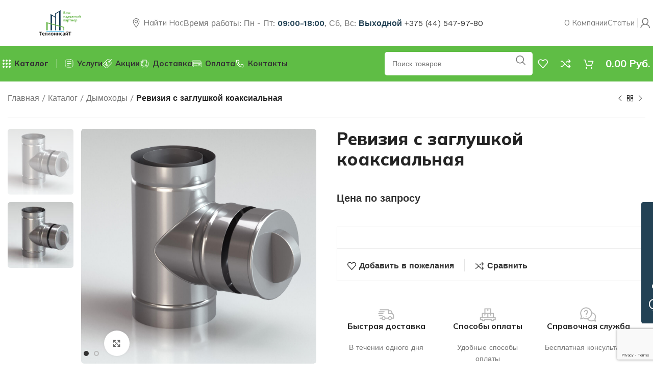

--- FILE ---
content_type: text/html; charset=UTF-8
request_url: https://teploinsayt.by/product/reviziya-s-zaglushkoj-koaksialnaya/
body_size: 58829
content:
<!DOCTYPE html>
<html lang="ru-RU">
<head>
	<meta charset="UTF-8">
	<link rel="profile" href="https://gmpg.org/xfn/11">
	<link rel="pingback" href="https://teploinsayt.by/xmlrpc.php">
<script src="https://code.jquery.com/jquery-1.9.1.min.js"></script>
	<script data-cfasync="false" data-no-defer="1" data-no-minify="1" data-no-optimize="1">var ewww_webp_supported=!1;function check_webp_feature(A,e){var w;e=void 0!==e?e:function(){},ewww_webp_supported?e(ewww_webp_supported):((w=new Image).onload=function(){ewww_webp_supported=0<w.width&&0<w.height,e&&e(ewww_webp_supported)},w.onerror=function(){e&&e(!1)},w.src="data:image/webp;base64,"+{alpha:"UklGRkoAAABXRUJQVlA4WAoAAAAQAAAAAAAAAAAAQUxQSAwAAAARBxAR/Q9ERP8DAABWUDggGAAAABQBAJ0BKgEAAQAAAP4AAA3AAP7mtQAAAA=="}[A])}check_webp_feature("alpha");</script><script data-cfasync="false" data-no-defer="1" data-no-minify="1" data-no-optimize="1">var Arrive=function(c,w){"use strict";if(c.MutationObserver&&"undefined"!=typeof HTMLElement){var r,a=0,u=(r=HTMLElement.prototype.matches||HTMLElement.prototype.webkitMatchesSelector||HTMLElement.prototype.mozMatchesSelector||HTMLElement.prototype.msMatchesSelector,{matchesSelector:function(e,t){return e instanceof HTMLElement&&r.call(e,t)},addMethod:function(e,t,r){var a=e[t];e[t]=function(){return r.length==arguments.length?r.apply(this,arguments):"function"==typeof a?a.apply(this,arguments):void 0}},callCallbacks:function(e,t){t&&t.options.onceOnly&&1==t.firedElems.length&&(e=[e[0]]);for(var r,a=0;r=e[a];a++)r&&r.callback&&r.callback.call(r.elem,r.elem);t&&t.options.onceOnly&&1==t.firedElems.length&&t.me.unbindEventWithSelectorAndCallback.call(t.target,t.selector,t.callback)},checkChildNodesRecursively:function(e,t,r,a){for(var i,n=0;i=e[n];n++)r(i,t,a)&&a.push({callback:t.callback,elem:i}),0<i.childNodes.length&&u.checkChildNodesRecursively(i.childNodes,t,r,a)},mergeArrays:function(e,t){var r,a={};for(r in e)e.hasOwnProperty(r)&&(a[r]=e[r]);for(r in t)t.hasOwnProperty(r)&&(a[r]=t[r]);return a},toElementsArray:function(e){return e=void 0!==e&&("number"!=typeof e.length||e===c)?[e]:e}}),e=(l.prototype.addEvent=function(e,t,r,a){a={target:e,selector:t,options:r,callback:a,firedElems:[]};return this._beforeAdding&&this._beforeAdding(a),this._eventsBucket.push(a),a},l.prototype.removeEvent=function(e){for(var t,r=this._eventsBucket.length-1;t=this._eventsBucket[r];r--)e(t)&&(this._beforeRemoving&&this._beforeRemoving(t),(t=this._eventsBucket.splice(r,1))&&t.length&&(t[0].callback=null))},l.prototype.beforeAdding=function(e){this._beforeAdding=e},l.prototype.beforeRemoving=function(e){this._beforeRemoving=e},l),t=function(i,n){var o=new e,l=this,s={fireOnAttributesModification:!1};return o.beforeAdding(function(t){var e=t.target;e!==c.document&&e!==c||(e=document.getElementsByTagName("html")[0]);var r=new MutationObserver(function(e){n.call(this,e,t)}),a=i(t.options);r.observe(e,a),t.observer=r,t.me=l}),o.beforeRemoving(function(e){e.observer.disconnect()}),this.bindEvent=function(e,t,r){t=u.mergeArrays(s,t);for(var a=u.toElementsArray(this),i=0;i<a.length;i++)o.addEvent(a[i],e,t,r)},this.unbindEvent=function(){var r=u.toElementsArray(this);o.removeEvent(function(e){for(var t=0;t<r.length;t++)if(this===w||e.target===r[t])return!0;return!1})},this.unbindEventWithSelectorOrCallback=function(r){var a=u.toElementsArray(this),i=r,e="function"==typeof r?function(e){for(var t=0;t<a.length;t++)if((this===w||e.target===a[t])&&e.callback===i)return!0;return!1}:function(e){for(var t=0;t<a.length;t++)if((this===w||e.target===a[t])&&e.selector===r)return!0;return!1};o.removeEvent(e)},this.unbindEventWithSelectorAndCallback=function(r,a){var i=u.toElementsArray(this);o.removeEvent(function(e){for(var t=0;t<i.length;t++)if((this===w||e.target===i[t])&&e.selector===r&&e.callback===a)return!0;return!1})},this},i=new function(){var s={fireOnAttributesModification:!1,onceOnly:!1,existing:!1};function n(e,t,r){return!(!u.matchesSelector(e,t.selector)||(e._id===w&&(e._id=a++),-1!=t.firedElems.indexOf(e._id)))&&(t.firedElems.push(e._id),!0)}var c=(i=new t(function(e){var t={attributes:!1,childList:!0,subtree:!0};return e.fireOnAttributesModification&&(t.attributes=!0),t},function(e,i){e.forEach(function(e){var t=e.addedNodes,r=e.target,a=[];null!==t&&0<t.length?u.checkChildNodesRecursively(t,i,n,a):"attributes"===e.type&&n(r,i)&&a.push({callback:i.callback,elem:r}),u.callCallbacks(a,i)})})).bindEvent;return i.bindEvent=function(e,t,r){t=void 0===r?(r=t,s):u.mergeArrays(s,t);var a=u.toElementsArray(this);if(t.existing){for(var i=[],n=0;n<a.length;n++)for(var o=a[n].querySelectorAll(e),l=0;l<o.length;l++)i.push({callback:r,elem:o[l]});if(t.onceOnly&&i.length)return r.call(i[0].elem,i[0].elem);setTimeout(u.callCallbacks,1,i)}c.call(this,e,t,r)},i},o=new function(){var a={};function i(e,t){return u.matchesSelector(e,t.selector)}var n=(o=new t(function(){return{childList:!0,subtree:!0}},function(e,r){e.forEach(function(e){var t=e.removedNodes,e=[];null!==t&&0<t.length&&u.checkChildNodesRecursively(t,r,i,e),u.callCallbacks(e,r)})})).bindEvent;return o.bindEvent=function(e,t,r){t=void 0===r?(r=t,a):u.mergeArrays(a,t),n.call(this,e,t,r)},o};d(HTMLElement.prototype),d(NodeList.prototype),d(HTMLCollection.prototype),d(HTMLDocument.prototype),d(Window.prototype);var n={};return s(i,n,"unbindAllArrive"),s(o,n,"unbindAllLeave"),n}function l(){this._eventsBucket=[],this._beforeAdding=null,this._beforeRemoving=null}function s(e,t,r){u.addMethod(t,r,e.unbindEvent),u.addMethod(t,r,e.unbindEventWithSelectorOrCallback),u.addMethod(t,r,e.unbindEventWithSelectorAndCallback)}function d(e){e.arrive=i.bindEvent,s(i,e,"unbindArrive"),e.leave=o.bindEvent,s(o,e,"unbindLeave")}}(window,void 0),ewww_webp_supported=!1;function check_webp_feature(e,t){var r;ewww_webp_supported?t(ewww_webp_supported):((r=new Image).onload=function(){ewww_webp_supported=0<r.width&&0<r.height,t(ewww_webp_supported)},r.onerror=function(){t(!1)},r.src="data:image/webp;base64,"+{alpha:"UklGRkoAAABXRUJQVlA4WAoAAAAQAAAAAAAAAAAAQUxQSAwAAAARBxAR/Q9ERP8DAABWUDggGAAAABQBAJ0BKgEAAQAAAP4AAA3AAP7mtQAAAA==",animation:"UklGRlIAAABXRUJQVlA4WAoAAAASAAAAAAAAAAAAQU5JTQYAAAD/////AABBTk1GJgAAAAAAAAAAAAAAAAAAAGQAAABWUDhMDQAAAC8AAAAQBxAREYiI/gcA"}[e])}function ewwwLoadImages(e){if(e){for(var t=document.querySelectorAll(".batch-image img, .image-wrapper a, .ngg-pro-masonry-item a, .ngg-galleria-offscreen-seo-wrapper a"),r=0,a=t.length;r<a;r++)ewwwAttr(t[r],"data-src",t[r].getAttribute("data-webp")),ewwwAttr(t[r],"data-thumbnail",t[r].getAttribute("data-webp-thumbnail"));for(var i=document.querySelectorAll("div.woocommerce-product-gallery__image"),r=0,a=i.length;r<a;r++)ewwwAttr(i[r],"data-thumb",i[r].getAttribute("data-webp-thumb"))}for(var n=document.querySelectorAll("video"),r=0,a=n.length;r<a;r++)ewwwAttr(n[r],"poster",e?n[r].getAttribute("data-poster-webp"):n[r].getAttribute("data-poster-image"));for(var o,l=document.querySelectorAll("img.ewww_webp_lazy_load"),r=0,a=l.length;r<a;r++)e&&(ewwwAttr(l[r],"data-lazy-srcset",l[r].getAttribute("data-lazy-srcset-webp")),ewwwAttr(l[r],"data-srcset",l[r].getAttribute("data-srcset-webp")),ewwwAttr(l[r],"data-lazy-src",l[r].getAttribute("data-lazy-src-webp")),ewwwAttr(l[r],"data-src",l[r].getAttribute("data-src-webp")),ewwwAttr(l[r],"data-orig-file",l[r].getAttribute("data-webp-orig-file")),ewwwAttr(l[r],"data-medium-file",l[r].getAttribute("data-webp-medium-file")),ewwwAttr(l[r],"data-large-file",l[r].getAttribute("data-webp-large-file")),null!=(o=l[r].getAttribute("srcset"))&&!1!==o&&o.includes("R0lGOD")&&ewwwAttr(l[r],"src",l[r].getAttribute("data-lazy-src-webp"))),l[r].className=l[r].className.replace(/\bewww_webp_lazy_load\b/,"");for(var s=document.querySelectorAll(".ewww_webp"),r=0,a=s.length;r<a;r++)e?(ewwwAttr(s[r],"srcset",s[r].getAttribute("data-srcset-webp")),ewwwAttr(s[r],"src",s[r].getAttribute("data-src-webp")),ewwwAttr(s[r],"data-orig-file",s[r].getAttribute("data-webp-orig-file")),ewwwAttr(s[r],"data-medium-file",s[r].getAttribute("data-webp-medium-file")),ewwwAttr(s[r],"data-large-file",s[r].getAttribute("data-webp-large-file")),ewwwAttr(s[r],"data-large_image",s[r].getAttribute("data-webp-large_image")),ewwwAttr(s[r],"data-src",s[r].getAttribute("data-webp-src"))):(ewwwAttr(s[r],"srcset",s[r].getAttribute("data-srcset-img")),ewwwAttr(s[r],"src",s[r].getAttribute("data-src-img"))),s[r].className=s[r].className.replace(/\bewww_webp\b/,"ewww_webp_loaded");window.jQuery&&jQuery.fn.isotope&&jQuery.fn.imagesLoaded&&(jQuery(".fusion-posts-container-infinite").imagesLoaded(function(){jQuery(".fusion-posts-container-infinite").hasClass("isotope")&&jQuery(".fusion-posts-container-infinite").isotope()}),jQuery(".fusion-portfolio:not(.fusion-recent-works) .fusion-portfolio-wrapper").imagesLoaded(function(){jQuery(".fusion-portfolio:not(.fusion-recent-works) .fusion-portfolio-wrapper").isotope()}))}function ewwwWebPInit(e){ewwwLoadImages(e),ewwwNggLoadGalleries(e),document.arrive(".ewww_webp",function(){ewwwLoadImages(e)}),document.arrive(".ewww_webp_lazy_load",function(){ewwwLoadImages(e)}),document.arrive("videos",function(){ewwwLoadImages(e)}),"loading"==document.readyState?document.addEventListener("DOMContentLoaded",ewwwJSONParserInit):("undefined"!=typeof galleries&&ewwwNggParseGalleries(e),ewwwWooParseVariations(e))}function ewwwAttr(e,t,r){null!=r&&!1!==r&&e.setAttribute(t,r)}function ewwwJSONParserInit(){"undefined"!=typeof galleries&&check_webp_feature("alpha",ewwwNggParseGalleries),check_webp_feature("alpha",ewwwWooParseVariations)}function ewwwWooParseVariations(e){if(e)for(var t=document.querySelectorAll("form.variations_form"),r=0,a=t.length;r<a;r++){var i=t[r].getAttribute("data-product_variations"),n=!1;try{for(var o in i=JSON.parse(i))void 0!==i[o]&&void 0!==i[o].image&&(void 0!==i[o].image.src_webp&&(i[o].image.src=i[o].image.src_webp,n=!0),void 0!==i[o].image.srcset_webp&&(i[o].image.srcset=i[o].image.srcset_webp,n=!0),void 0!==i[o].image.full_src_webp&&(i[o].image.full_src=i[o].image.full_src_webp,n=!0),void 0!==i[o].image.gallery_thumbnail_src_webp&&(i[o].image.gallery_thumbnail_src=i[o].image.gallery_thumbnail_src_webp,n=!0),void 0!==i[o].image.thumb_src_webp&&(i[o].image.thumb_src=i[o].image.thumb_src_webp,n=!0));n&&ewwwAttr(t[r],"data-product_variations",JSON.stringify(i))}catch(e){}}}function ewwwNggParseGalleries(e){if(e)for(var t in galleries){var r=galleries[t];galleries[t].images_list=ewwwNggParseImageList(r.images_list)}}function ewwwNggLoadGalleries(e){e&&document.addEventListener("ngg.galleria.themeadded",function(e,t){window.ngg_galleria._create_backup=window.ngg_galleria.create,window.ngg_galleria.create=function(e,t){var r=$(e).data("id");return galleries["gallery_"+r].images_list=ewwwNggParseImageList(galleries["gallery_"+r].images_list),window.ngg_galleria._create_backup(e,t)}})}function ewwwNggParseImageList(e){for(var t in e){var r=e[t];if(void 0!==r["image-webp"]&&(e[t].image=r["image-webp"],delete e[t]["image-webp"]),void 0!==r["thumb-webp"]&&(e[t].thumb=r["thumb-webp"],delete e[t]["thumb-webp"]),void 0!==r.full_image_webp&&(e[t].full_image=r.full_image_webp,delete e[t].full_image_webp),void 0!==r.srcsets)for(var a in r.srcsets)nggSrcset=r.srcsets[a],void 0!==r.srcsets[a+"-webp"]&&(e[t].srcsets[a]=r.srcsets[a+"-webp"],delete e[t].srcsets[a+"-webp"]);if(void 0!==r.full_srcsets)for(var i in r.full_srcsets)nggFSrcset=r.full_srcsets[i],void 0!==r.full_srcsets[i+"-webp"]&&(e[t].full_srcsets[i]=r.full_srcsets[i+"-webp"],delete e[t].full_srcsets[i+"-webp"])}return e}check_webp_feature("alpha",ewwwWebPInit);</script><meta name='robots' content='index, follow, max-image-preview:large, max-snippet:-1, max-video-preview:-1' />
	<style>img:is([sizes="auto" i], [sizes^="auto," i]) { contain-intrinsic-size: 3000px 1500px }</style>
	
	<!-- This site is optimized with the Yoast SEO plugin v25.7 - https://yoast.com/wordpress/plugins/seo/ -->
	<title>Ревизия с заглушкой коаксиальная - Теплоинсайт</title>
	<link rel="canonical" href="https://teploinsayt.by/product/reviziya-s-zaglushkoj-koaksialnaya/" />
	<meta property="og:locale" content="ru_RU" />
	<meta property="og:type" content="article" />
	<meta property="og:title" content="Ревизия с заглушкой коаксиальная - Теплоинсайт" />
	<meta property="og:description" content="Коаксиальные (концентрические) системы дымоудаления предназначены для отвода продуктов сгорания и обеспечения притока воздуха через наружные стены здания при построении горизонтальных" />
	<meta property="og:url" content="https://teploinsayt.by/product/reviziya-s-zaglushkoj-koaksialnaya/" />
	<meta property="og:site_name" content="Теплоинсайт" />
	<meta property="article:modified_time" content="2024-03-21T12:10:23+00:00" />
	<meta property="og:image" content="https://teploinsayt.by/wp-content/uploads/2024/02/reviziya-s-zaglushkoj-koaksialnaya-ts1651578767.jpg" />
	<meta property="og:image:width" content="1200" />
	<meta property="og:image:height" content="1200" />
	<meta property="og:image:type" content="image/jpeg" />
	<meta name="twitter:card" content="summary_large_image" />
	<meta name="twitter:label1" content="Примерное время для чтения" />
	<meta name="twitter:data1" content="4 минуты" />
	<script type="application/ld+json" class="yoast-schema-graph">{"@context":"https://schema.org","@graph":[{"@type":"WebPage","@id":"https://teploinsayt.by/product/reviziya-s-zaglushkoj-koaksialnaya/","url":"https://teploinsayt.by/product/reviziya-s-zaglushkoj-koaksialnaya/","name":"Ревизия с заглушкой коаксиальная - Теплоинсайт","isPartOf":{"@id":"https://teploinsayt.by/#website"},"primaryImageOfPage":{"@id":"https://teploinsayt.by/product/reviziya-s-zaglushkoj-koaksialnaya/#primaryimage"},"image":{"@id":"https://teploinsayt.by/product/reviziya-s-zaglushkoj-koaksialnaya/#primaryimage"},"thumbnailUrl":"https://teploinsayt.by/wp-content/uploads/2024/02/reviziya-s-zaglushkoj-koaksialnaya-ts1651578767.jpg","datePublished":"2024-02-01T09:30:43+00:00","dateModified":"2024-03-21T12:10:23+00:00","breadcrumb":{"@id":"https://teploinsayt.by/product/reviziya-s-zaglushkoj-koaksialnaya/#breadcrumb"},"inLanguage":"ru-RU","potentialAction":[{"@type":"ReadAction","target":["https://teploinsayt.by/product/reviziya-s-zaglushkoj-koaksialnaya/"]}]},{"@type":"ImageObject","inLanguage":"ru-RU","@id":"https://teploinsayt.by/product/reviziya-s-zaglushkoj-koaksialnaya/#primaryimage","url":"https://teploinsayt.by/wp-content/uploads/2024/02/reviziya-s-zaglushkoj-koaksialnaya-ts1651578767.jpg","contentUrl":"https://teploinsayt.by/wp-content/uploads/2024/02/reviziya-s-zaglushkoj-koaksialnaya-ts1651578767.jpg","width":1200,"height":1200},{"@type":"BreadcrumbList","@id":"https://teploinsayt.by/product/reviziya-s-zaglushkoj-koaksialnaya/#breadcrumb","itemListElement":[{"@type":"ListItem","position":1,"name":"Главная","item":"https://teploinsayt.by/"},{"@type":"ListItem","position":2,"name":"Каталог","item":"https://teploinsayt.by/shop/"},{"@type":"ListItem","position":3,"name":"Дымоходы","item":"https://teploinsayt.by/dymohody/"},{"@type":"ListItem","position":4,"name":"Ревизия с заглушкой коаксиальная","item":"https://teploinsayt.by/product/reviziya-s-zaglushkoj-koaksialnaya/"}]},{"@type":"WebSite","@id":"https://teploinsayt.by/#website","url":"https://teploinsayt.by/","name":"Теплоинсайт","description":"","potentialAction":[{"@type":"SearchAction","target":{"@type":"EntryPoint","urlTemplate":"https://teploinsayt.by/?s={search_term_string}"},"query-input":{"@type":"PropertyValueSpecification","valueRequired":true,"valueName":"search_term_string"}}],"inLanguage":"ru-RU"}]}</script>
	<!-- / Yoast SEO plugin. -->


<link rel='dns-prefetch' href='//fonts.googleapis.com' />
<link rel="alternate" type="application/rss+xml" title="Теплоинсайт &raquo; Лента" href="https://teploinsayt.by/feed/" />
<link rel="alternate" type="application/rss+xml" title="Теплоинсайт &raquo; Лента комментариев" href="https://teploinsayt.by/comments/feed/" />
<style id='classic-theme-styles-inline-css' type='text/css'>
/*! This file is auto-generated */
.wp-block-button__link{color:#fff;background-color:#32373c;border-radius:9999px;box-shadow:none;text-decoration:none;padding:calc(.667em + 2px) calc(1.333em + 2px);font-size:1.125em}.wp-block-file__button{background:#32373c;color:#fff;text-decoration:none}
</style>
<style id='global-styles-inline-css' type='text/css'>
:root{--wp--preset--aspect-ratio--square: 1;--wp--preset--aspect-ratio--4-3: 4/3;--wp--preset--aspect-ratio--3-4: 3/4;--wp--preset--aspect-ratio--3-2: 3/2;--wp--preset--aspect-ratio--2-3: 2/3;--wp--preset--aspect-ratio--16-9: 16/9;--wp--preset--aspect-ratio--9-16: 9/16;--wp--preset--color--black: #000000;--wp--preset--color--cyan-bluish-gray: #abb8c3;--wp--preset--color--white: #ffffff;--wp--preset--color--pale-pink: #f78da7;--wp--preset--color--vivid-red: #cf2e2e;--wp--preset--color--luminous-vivid-orange: #ff6900;--wp--preset--color--luminous-vivid-amber: #fcb900;--wp--preset--color--light-green-cyan: #7bdcb5;--wp--preset--color--vivid-green-cyan: #00d084;--wp--preset--color--pale-cyan-blue: #8ed1fc;--wp--preset--color--vivid-cyan-blue: #0693e3;--wp--preset--color--vivid-purple: #9b51e0;--wp--preset--gradient--vivid-cyan-blue-to-vivid-purple: linear-gradient(135deg,rgba(6,147,227,1) 0%,rgb(155,81,224) 100%);--wp--preset--gradient--light-green-cyan-to-vivid-green-cyan: linear-gradient(135deg,rgb(122,220,180) 0%,rgb(0,208,130) 100%);--wp--preset--gradient--luminous-vivid-amber-to-luminous-vivid-orange: linear-gradient(135deg,rgba(252,185,0,1) 0%,rgba(255,105,0,1) 100%);--wp--preset--gradient--luminous-vivid-orange-to-vivid-red: linear-gradient(135deg,rgba(255,105,0,1) 0%,rgb(207,46,46) 100%);--wp--preset--gradient--very-light-gray-to-cyan-bluish-gray: linear-gradient(135deg,rgb(238,238,238) 0%,rgb(169,184,195) 100%);--wp--preset--gradient--cool-to-warm-spectrum: linear-gradient(135deg,rgb(74,234,220) 0%,rgb(151,120,209) 20%,rgb(207,42,186) 40%,rgb(238,44,130) 60%,rgb(251,105,98) 80%,rgb(254,248,76) 100%);--wp--preset--gradient--blush-light-purple: linear-gradient(135deg,rgb(255,206,236) 0%,rgb(152,150,240) 100%);--wp--preset--gradient--blush-bordeaux: linear-gradient(135deg,rgb(254,205,165) 0%,rgb(254,45,45) 50%,rgb(107,0,62) 100%);--wp--preset--gradient--luminous-dusk: linear-gradient(135deg,rgb(255,203,112) 0%,rgb(199,81,192) 50%,rgb(65,88,208) 100%);--wp--preset--gradient--pale-ocean: linear-gradient(135deg,rgb(255,245,203) 0%,rgb(182,227,212) 50%,rgb(51,167,181) 100%);--wp--preset--gradient--electric-grass: linear-gradient(135deg,rgb(202,248,128) 0%,rgb(113,206,126) 100%);--wp--preset--gradient--midnight: linear-gradient(135deg,rgb(2,3,129) 0%,rgb(40,116,252) 100%);--wp--preset--font-size--small: 13px;--wp--preset--font-size--medium: 20px;--wp--preset--font-size--large: 36px;--wp--preset--font-size--x-large: 42px;--wp--preset--spacing--20: 0.44rem;--wp--preset--spacing--30: 0.67rem;--wp--preset--spacing--40: 1rem;--wp--preset--spacing--50: 1.5rem;--wp--preset--spacing--60: 2.25rem;--wp--preset--spacing--70: 3.38rem;--wp--preset--spacing--80: 5.06rem;--wp--preset--shadow--natural: 6px 6px 9px rgba(0, 0, 0, 0.2);--wp--preset--shadow--deep: 12px 12px 50px rgba(0, 0, 0, 0.4);--wp--preset--shadow--sharp: 6px 6px 0px rgba(0, 0, 0, 0.2);--wp--preset--shadow--outlined: 6px 6px 0px -3px rgba(255, 255, 255, 1), 6px 6px rgba(0, 0, 0, 1);--wp--preset--shadow--crisp: 6px 6px 0px rgba(0, 0, 0, 1);}:where(.is-layout-flex){gap: 0.5em;}:where(.is-layout-grid){gap: 0.5em;}body .is-layout-flex{display: flex;}.is-layout-flex{flex-wrap: wrap;align-items: center;}.is-layout-flex > :is(*, div){margin: 0;}body .is-layout-grid{display: grid;}.is-layout-grid > :is(*, div){margin: 0;}:where(.wp-block-columns.is-layout-flex){gap: 2em;}:where(.wp-block-columns.is-layout-grid){gap: 2em;}:where(.wp-block-post-template.is-layout-flex){gap: 1.25em;}:where(.wp-block-post-template.is-layout-grid){gap: 1.25em;}.has-black-color{color: var(--wp--preset--color--black) !important;}.has-cyan-bluish-gray-color{color: var(--wp--preset--color--cyan-bluish-gray) !important;}.has-white-color{color: var(--wp--preset--color--white) !important;}.has-pale-pink-color{color: var(--wp--preset--color--pale-pink) !important;}.has-vivid-red-color{color: var(--wp--preset--color--vivid-red) !important;}.has-luminous-vivid-orange-color{color: var(--wp--preset--color--luminous-vivid-orange) !important;}.has-luminous-vivid-amber-color{color: var(--wp--preset--color--luminous-vivid-amber) !important;}.has-light-green-cyan-color{color: var(--wp--preset--color--light-green-cyan) !important;}.has-vivid-green-cyan-color{color: var(--wp--preset--color--vivid-green-cyan) !important;}.has-pale-cyan-blue-color{color: var(--wp--preset--color--pale-cyan-blue) !important;}.has-vivid-cyan-blue-color{color: var(--wp--preset--color--vivid-cyan-blue) !important;}.has-vivid-purple-color{color: var(--wp--preset--color--vivid-purple) !important;}.has-black-background-color{background-color: var(--wp--preset--color--black) !important;}.has-cyan-bluish-gray-background-color{background-color: var(--wp--preset--color--cyan-bluish-gray) !important;}.has-white-background-color{background-color: var(--wp--preset--color--white) !important;}.has-pale-pink-background-color{background-color: var(--wp--preset--color--pale-pink) !important;}.has-vivid-red-background-color{background-color: var(--wp--preset--color--vivid-red) !important;}.has-luminous-vivid-orange-background-color{background-color: var(--wp--preset--color--luminous-vivid-orange) !important;}.has-luminous-vivid-amber-background-color{background-color: var(--wp--preset--color--luminous-vivid-amber) !important;}.has-light-green-cyan-background-color{background-color: var(--wp--preset--color--light-green-cyan) !important;}.has-vivid-green-cyan-background-color{background-color: var(--wp--preset--color--vivid-green-cyan) !important;}.has-pale-cyan-blue-background-color{background-color: var(--wp--preset--color--pale-cyan-blue) !important;}.has-vivid-cyan-blue-background-color{background-color: var(--wp--preset--color--vivid-cyan-blue) !important;}.has-vivid-purple-background-color{background-color: var(--wp--preset--color--vivid-purple) !important;}.has-black-border-color{border-color: var(--wp--preset--color--black) !important;}.has-cyan-bluish-gray-border-color{border-color: var(--wp--preset--color--cyan-bluish-gray) !important;}.has-white-border-color{border-color: var(--wp--preset--color--white) !important;}.has-pale-pink-border-color{border-color: var(--wp--preset--color--pale-pink) !important;}.has-vivid-red-border-color{border-color: var(--wp--preset--color--vivid-red) !important;}.has-luminous-vivid-orange-border-color{border-color: var(--wp--preset--color--luminous-vivid-orange) !important;}.has-luminous-vivid-amber-border-color{border-color: var(--wp--preset--color--luminous-vivid-amber) !important;}.has-light-green-cyan-border-color{border-color: var(--wp--preset--color--light-green-cyan) !important;}.has-vivid-green-cyan-border-color{border-color: var(--wp--preset--color--vivid-green-cyan) !important;}.has-pale-cyan-blue-border-color{border-color: var(--wp--preset--color--pale-cyan-blue) !important;}.has-vivid-cyan-blue-border-color{border-color: var(--wp--preset--color--vivid-cyan-blue) !important;}.has-vivid-purple-border-color{border-color: var(--wp--preset--color--vivid-purple) !important;}.has-vivid-cyan-blue-to-vivid-purple-gradient-background{background: var(--wp--preset--gradient--vivid-cyan-blue-to-vivid-purple) !important;}.has-light-green-cyan-to-vivid-green-cyan-gradient-background{background: var(--wp--preset--gradient--light-green-cyan-to-vivid-green-cyan) !important;}.has-luminous-vivid-amber-to-luminous-vivid-orange-gradient-background{background: var(--wp--preset--gradient--luminous-vivid-amber-to-luminous-vivid-orange) !important;}.has-luminous-vivid-orange-to-vivid-red-gradient-background{background: var(--wp--preset--gradient--luminous-vivid-orange-to-vivid-red) !important;}.has-very-light-gray-to-cyan-bluish-gray-gradient-background{background: var(--wp--preset--gradient--very-light-gray-to-cyan-bluish-gray) !important;}.has-cool-to-warm-spectrum-gradient-background{background: var(--wp--preset--gradient--cool-to-warm-spectrum) !important;}.has-blush-light-purple-gradient-background{background: var(--wp--preset--gradient--blush-light-purple) !important;}.has-blush-bordeaux-gradient-background{background: var(--wp--preset--gradient--blush-bordeaux) !important;}.has-luminous-dusk-gradient-background{background: var(--wp--preset--gradient--luminous-dusk) !important;}.has-pale-ocean-gradient-background{background: var(--wp--preset--gradient--pale-ocean) !important;}.has-electric-grass-gradient-background{background: var(--wp--preset--gradient--electric-grass) !important;}.has-midnight-gradient-background{background: var(--wp--preset--gradient--midnight) !important;}.has-small-font-size{font-size: var(--wp--preset--font-size--small) !important;}.has-medium-font-size{font-size: var(--wp--preset--font-size--medium) !important;}.has-large-font-size{font-size: var(--wp--preset--font-size--large) !important;}.has-x-large-font-size{font-size: var(--wp--preset--font-size--x-large) !important;}
:where(.wp-block-post-template.is-layout-flex){gap: 1.25em;}:where(.wp-block-post-template.is-layout-grid){gap: 1.25em;}
:where(.wp-block-columns.is-layout-flex){gap: 2em;}:where(.wp-block-columns.is-layout-grid){gap: 2em;}
:root :where(.wp-block-pullquote){font-size: 1.5em;line-height: 1.6;}
</style>
<style id='woocommerce-inline-inline-css' type='text/css'>
.woocommerce form .form-row .required { visibility: visible; }
</style>
<link rel='stylesheet' id='wpo_min-header-0-css' href='https://teploinsayt.by/wp-content/cache/wpo-minify/1761130315/assets/wpo-minify-header-47761b96.min.css' type='text/css' media='all' />
<link rel="preconnect" href="https://fonts.gstatic.com/" crossorigin><script type="text/javascript" src="https://teploinsayt.by/wp-content/cache/wpo-minify/1761130315/assets/wpo-minify-header-7baf0e53.min.js" id="wpo_min-header-0-js"></script>
<script type="text/javascript" id="wpo_min-header-1-js-extra">
/* <![CDATA[ */
var wc_add_to_cart_params = {"ajax_url":"\/wp-admin\/admin-ajax.php","wc_ajax_url":"\/?wc-ajax=%%endpoint%%","i18n_view_cart":"\u041f\u0440\u043e\u0441\u043c\u043e\u0442\u0440 \u043a\u043e\u0440\u0437\u0438\u043d\u044b","cart_url":"https:\/\/teploinsayt.by\/cart\/","is_cart":"","cart_redirect_after_add":"no"};
var wc_single_product_params = {"i18n_required_rating_text":"\u041f\u043e\u0436\u0430\u043b\u0443\u0439\u0441\u0442\u0430, \u043f\u043e\u0441\u0442\u0430\u0432\u044c\u0442\u0435 \u043e\u0446\u0435\u043d\u043a\u0443","i18n_rating_options":["1 \u0438\u0437 5 \u0437\u0432\u0451\u0437\u0434","2 \u0438\u0437 5 \u0437\u0432\u0451\u0437\u0434","3 \u0438\u0437 5 \u0437\u0432\u0451\u0437\u0434","4 \u0438\u0437 5 \u0437\u0432\u0451\u0437\u0434","5 \u0438\u0437 5 \u0437\u0432\u0451\u0437\u0434"],"i18n_product_gallery_trigger_text":"\u041f\u0440\u043e\u0441\u043c\u043e\u0442\u0440 \u0433\u0430\u043b\u0435\u0440\u0435\u0438 \u0438\u0437\u043e\u0431\u0440\u0430\u0436\u0435\u043d\u0438\u0439 \u0432 \u043f\u043e\u043b\u043d\u043e\u044d\u043a\u0440\u0430\u043d\u043d\u043e\u043c \u0440\u0435\u0436\u0438\u043c\u0435","review_rating_required":"yes","flexslider":{"rtl":false,"animation":"slide","smoothHeight":true,"directionNav":false,"controlNav":"thumbnails","slideshow":false,"animationSpeed":500,"animationLoop":false,"allowOneSlide":false},"zoom_enabled":"","zoom_options":[],"photoswipe_enabled":"","photoswipe_options":{"shareEl":false,"closeOnScroll":false,"history":false,"hideAnimationDuration":0,"showAnimationDuration":0},"flexslider_enabled":""};
var woocommerce_params = {"ajax_url":"\/wp-admin\/admin-ajax.php","wc_ajax_url":"\/?wc-ajax=%%endpoint%%","i18n_password_show":"\u041f\u043e\u043a\u0430\u0437\u0430\u0442\u044c \u043f\u0430\u0440\u043e\u043b\u044c","i18n_password_hide":"\u0421\u043a\u0440\u044b\u0442\u044c \u043f\u0430\u0440\u043e\u043b\u044c"};
/* ]]> */
</script>
<script type="text/javascript" src="https://teploinsayt.by/wp-content/cache/wpo-minify/1761130315/assets/wpo-minify-header-5c9f43dc.min.js" id="wpo_min-header-1-js" defer="defer" data-wp-strategy="defer"></script>
<script type="text/javascript" src="https://teploinsayt.by/wp-content/cache/wpo-minify/1761130315/assets/wpo-minify-header-65b21c4b.min.js" id="wpo_min-header-2-js"></script>
<link rel="https://api.w.org/" href="https://teploinsayt.by/wp-json/" /><link rel="alternate" title="JSON" type="application/json" href="https://teploinsayt.by/wp-json/wp/v2/product/4418" /><link rel="EditURI" type="application/rsd+xml" title="RSD" href="https://teploinsayt.by/xmlrpc.php?rsd" />
<meta name="generator" content="WordPress 6.8.2" />
<meta name="generator" content="WooCommerce 10.1.3" />
<link rel='shortlink' href='https://teploinsayt.by/?p=4418' />
<link rel="alternate" title="oEmbed (JSON)" type="application/json+oembed" href="https://teploinsayt.by/wp-json/oembed/1.0/embed?url=https%3A%2F%2Fteploinsayt.by%2Fproduct%2Freviziya-s-zaglushkoj-koaksialnaya%2F" />
<link rel="alternate" title="oEmbed (XML)" type="text/xml+oembed" href="https://teploinsayt.by/wp-json/oembed/1.0/embed?url=https%3A%2F%2Fteploinsayt.by%2Fproduct%2Freviziya-s-zaglushkoj-koaksialnaya%2F&#038;format=xml" />


<!-- Saphali Lite Version -->
<meta name="generator" content="Saphali Lite 2.0.0" />

					<meta name="viewport" content="width=device-width, initial-scale=1.0, maximum-scale=1.0, user-scalable=no">
										<noscript><style>.woocommerce-product-gallery{ opacity: 1 !important; }</style></noscript>
	<meta name="generator" content="Elementor 3.20.3; features: e_optimized_assets_loading, e_optimized_css_loading, e_font_icon_svg, additional_custom_breakpoints, block_editor_assets_optimize, e_image_loading_optimization; settings: css_print_method-external, google_font-enabled, font_display-swap">
<style type="text/css">.recentcomments a{display:inline !important;padding:0 !important;margin:0 !important;}</style><link rel="icon" href="https://teploinsayt.by/wp-content/uploads/2023/12/cropped-favicon-32x32.png" sizes="32x32" />
<link rel="icon" href="https://teploinsayt.by/wp-content/uploads/2023/12/cropped-favicon-192x192.png" sizes="192x192" />
<link rel="apple-touch-icon" href="https://teploinsayt.by/wp-content/uploads/2023/12/cropped-favicon-180x180.png" />
<meta name="msapplication-TileImage" content="https://teploinsayt.by/wp-content/uploads/2023/12/cropped-favicon-270x270.png" />
<style>
		
		</style>			<style id="wd-style-theme_settings_default-css" data-type="wd-style-theme_settings_default">
				@font-face {
	font-weight: normal;
	font-style: normal;
	font-family: "woodmart-font";
	src: url("//teploinsayt.by/wp-content/themes/woodmart/fonts/woodmart-font-1-400.woff2?v=7.3.4") format("woff2");
	font-display:swap;
}

.wd-popup.wd-promo-popup{
	background-color:rgb(248,248,248);
	background-image: url(https://teploinsayt.by/wp-content/uploads/2022/05/popup-banner.jpg);
	background-repeat:no-repeat;
	background-size:cover;
	background-position:center center;
}

.page-title-default{
	background-color:rgb(95,189,69);
	background-image: none;
	background-size:cover;
	background-position:center center;
}

.footer-container{
	background-color:#ffffff;
	background-image: none;
}

:root{
--wd-text-font:"Work Sans", Arial, Helvetica, sans-serif;
--wd-text-font-weight:400;
--wd-text-color:#777777;
--wd-text-font-size:16px;
}
:root{
--wd-title-font:"Mulish", Arial, Helvetica, sans-serif;
--wd-title-font-weight:700;
--wd-title-color:rgb(36,36,36);
}
:root{
--wd-entities-title-font:"Mulish", Arial, Helvetica, sans-serif;
--wd-entities-title-font-weight:700;
--wd-entities-title-transform:none;
--wd-entities-title-color:rgb(36,36,36);
--wd-entities-title-color-hover:rgb(51 51 51 / 65%);
}
:root{
--wd-alternative-font:"Lato", Arial, Helvetica, sans-serif;
}
:root{
--wd-widget-title-font:"Mulish", Arial, Helvetica, sans-serif;
--wd-widget-title-font-weight:700;
--wd-widget-title-transform:none;
--wd-widget-title-color:#333;
--wd-widget-title-font-size:16px;
}
:root{
--wd-header-el-font:"Mulish", Arial, Helvetica, sans-serif;
--wd-header-el-font-weight:700;
--wd-header-el-transform:capitalize;
--wd-header-el-font-size:15px;
}
html .wd-nav.wd-nav-secondary > li > a{
	font-family: "Mulish", Arial, Helvetica, sans-serif;font-weight: 800;
}

html .product.category-grid-item .wd-entities-title, html .product.category-grid-item.cat-design-replace-title .wd-entities-title, html .categories-style-masonry-first .category-grid-item:first-child .wd-entities-title, html .product.wd-cat .wd-entities-title{
	font-size: 18px;text-transform: none;
}

@media (max-width: 767px){
html .product.category-grid-item .wd-entities-title, html .product.category-grid-item.cat-design-replace-title .wd-entities-title, html .categories-style-masonry-first .category-grid-item:first-child .wd-entities-title, html .product.wd-cat .wd-entities-title{
	font-size: 16px;
}

}
html .wd-nav-mobile > li > a{
	text-transform: none;
}

.whb-general-header .wd-nav.wd-nav-secondary > li > a{
	font-weight: 400;color: rgb(119,119,119);
}

.whb-general-header .wd-nav.wd-nav-secondary > li:hover > a, .whb-general-header .wd-nav.wd-nav-secondary > li.current-menu-item > a{
	color: rgb(36,36,36);
}

:root{
--wd-primary-color:rgb(95,189,69);
}
:root{
--wd-alternative-color:rgb(35,66,85);
}
:root{
--wd-link-color:#333333;
--wd-link-color-hover:rgb(36,36,36);
}
:root{
--btn-default-bgcolor:#f7f7f7;
}
:root{
--btn-default-bgcolor-hover:#efefef;
}
:root{
--btn-accented-bgcolor:rgb(95,189,69);
}
:root{
--btn-accented-bgcolor-hover:rgb(95,189,69);
}
html .entry-summary .single_add_to_cart_button, .wd-single-add-cart .single_add_to_cart_button, html .wd-sticky-btn-cart .single_add_to_cart_button, html .wd-sticky-add-to-cart, html .wd-sticky-btn.wd-quantity-overlap div.quantity input[type]{
	background: rgb(95,171,18);
}

html .entry-summary .single_add_to_cart_button:hover, .wd-single-add-cart .single_add_to_cart_button:hover, html .wd-sticky-btn-cart .single_add_to_cart_button:hover, html .wd-sticky-add-to-cart:hover, html .wd-sticky-btn.wd-quantity-overlap .cart:hover > div.quantity input[type], html .wd-sticky-btn.wd-quantity-overlap .cart:hover > div.quantity+.button{
	background: rgb(84,157,10);
}

:root{
--notices-success-bg:rgb(95,189,69);
}
:root{
--notices-success-color:#fff;
}
:root{
--notices-warning-bg:#E0B252;
}
:root{
--notices-warning-color:#fff;
}
.product-labels .product-label.new{
	background-color:rgb(35,66,85);
}


	:root{
					
							--wd-form-brd-radius: 5px;
			
					
					--wd-form-brd-width: 0px;
		
					--btn-default-color: #333;
		
					--btn-default-color-hover: #333;
		
					--btn-accented-color: #fff;
		
					--btn-accented-color-hover: #fff;
		
					
			
			
							--btn-default-brd-radius: 5px;
				--btn-default-box-shadow: none;
				--btn-default-box-shadow-hover: none;
					
					
			
			
							--btn-accented-brd-radius: 5px;
				--btn-accented-box-shadow: none;
				--btn-accented-box-shadow-hover: none;
					
									--wd-sticky-btn-height: 95px;
					
					--wd-brd-radius: 5px;
		
			}

			@media (max-width: 1024px) {
			:root {
				--wd-sticky-btn-height: 95px;
			}
		}
	
			@media (max-width: 768px) {
			:root {
				--wd-sticky-btn-height: 42px;
			}
		}
	
			:root{
			--wd-container-w: 1390px;
		}
	
			@media (min-width: 1407px) {
			.platform-Windows .wd-section-stretch > .elementor-container {
				margin-left: auto;
				margin-right: auto;
			}
		}
		@media (min-width: 1390px) {
			html:not(.platform-Windows) .wd-section-stretch > .elementor-container {
				margin-left: auto;
				margin-right: auto;
			}
		}
	
			div.wd-popup.popup-quick-view {
			max-width: 920px;
		}
	
	
	
	
			.woodmart-woocommerce-layered-nav .wd-scroll-content {
			max-height: 223px;
		}
	
	
	body, [class*=color-scheme-light], [class*=color-scheme-dark], .wd-search-form[class*="wd-header-search-form"] form.searchform, .wd-el-search .searchform {

									--wd-form-color: rgb(119,119,119);
					
									--wd-form-placeholder-color: rgb(119,119,119);
					
							
							
									--wd-form-bg: rgba(15,15,15,0.04);
						}
			</style>
				
<!-- Google Tag Manager -->
<script>(function(w,d,s,l,i){w[l]=w[l]||[];w[l].push({'gtm.start':
new Date().getTime(),event:'gtm.js'});var f=d.getElementsByTagName(s)[0],
j=d.createElement(s),dl=l!='dataLayer'?'&l='+l:'';j.async=true;j.src=
'https://www.googletagmanager.com/gtm.js?id='+i+dl;f.parentNode.insertBefore(j,f);
})(window,document,'script','dataLayer','GTM-TSPTWC9D');</script>
<!-- End Google Tag Manager -->
	
</head>

<body class="wp-singular product-template-default single single-product postid-4418 wp-theme-woodmart wp-child-theme-woodmart-child theme-woodmart woocommerce woocommerce-page woocommerce-no-js wrapper-custom  woodmart-product-design-default categories-accordion-on woodmart-archive-shop woodmart-ajax-shop-on offcanvas-sidebar-mobile offcanvas-sidebar-tablet sticky-toolbar-on wd-sticky-btn-on wd-sticky-btn-on-mb elementor-default elementor-kit-14 elementor-page elementor-page-4418">
<script data-cfasync="false" data-no-defer="1" data-no-minify="1" data-no-optimize="1">if(typeof ewww_webp_supported==="undefined"){var ewww_webp_supported=!1}if(ewww_webp_supported){document.body.classList.add("webp-support")}</script>
<!-- Google Tag Manager (noscript) -->
<noscript><iframe src="https://www.googletagmanager.com/ns.html?id=GTM-TSPTWC9D"
height="0" width="0" style="display:none;visibility:hidden"></iframe></noscript>
<!-- End Google Tag Manager (noscript) -->
			<script type="text/javascript" id="wd-flicker-fix">// Flicker fix.</script>	
	
	<div class="website-wrapper">
									<header class="whb-header whb-header_904566 whb-sticky-shadow whb-scroll-stick whb-sticky-real whb-hide-on-scroll">
					<div class="whb-main-header">
	
<div class="whb-row whb-top-bar whb-not-sticky-row whb-without-bg whb-without-border whb-color-dark whb-hidden-desktop whb-hidden-mobile whb-flex-flex-middle">
	<div class="container">
		<div class="whb-flex-row whb-top-bar-inner">
			<div class="whb-column whb-col-left whb-visible-lg whb-empty-column">
	</div>
<div class="whb-column whb-col-center whb-visible-lg whb-empty-column">
	</div>
<div class="whb-column whb-col-right whb-visible-lg">
	<div id="wd-696c28a204cd0" class=" whb-50us6o8ya6vjf8y3kd2j wd-button-wrapper text-center"><a  class="btn btn-scheme-light btn-scheme-hover-light btn-style-default btn-style-semi-round btn-size-small">Заказать звонок</a></div></div>
<div class="whb-column whb-col-mobile whb-hidden-lg whb-empty-column">
	</div>
		</div>
	</div>
</div>

<div class="whb-row whb-general-header whb-not-sticky-row whb-without-bg whb-without-border whb-color-dark whb-flex-flex-middle">
	<div class="container">
		<div class="whb-flex-row whb-general-header-inner">
			<div class="whb-column whb-col-left whb-visible-lg">
	<div class="site-logo">
	<a href="https://teploinsayt.by/" class="wd-logo wd-main-logo" rel="home">
		<img width="225" height="40" src="https://teploinsayt.by/wp-content/uploads/2022/05/woodmart-building-supplies-logo.svg" class="attachment-full size-full" alt="Ревизия с заглушкой коаксиальная" style="max-width:225px;" decoding="async" title="Ревизия с заглушкой коаксиальная" />	</a>
	</div>
</div>
<div class="whb-column whb-col-center whb-visible-lg">
	<div class="whb-space-element " style="width:30px;"></div>
<div class="wd-header-nav wd-header-secondary-nav  wd-inline" role="navigation" aria-label="Вторичная навигация">
	<ul id="menu-header-current-address-megamarket" class="menu wd-nav wd-nav-secondary wd-style-default wd-gap-s"><li id="menu-item-1517" class="menu-item menu-item-type-custom menu-item-object-custom menu-item-1517 item-level-0 menu-mega-dropdown wd-event-hover menu-item-has-children dropdown-with-height" style="--wd-dropdown-height: 400px;--wd-dropdown-width: 450px;"><a href="#" class="woodmart-nav-link"><img  src="https://teploinsayt.by/wp-content/uploads/2022/05/map-point.svg" title="map-point" class="wd-nav-img" width="18" height="18"><span class="nav-link-text">Найти нас</span></a>
<div class="wd-dropdown-menu wd-dropdown wd-design-sized color-scheme-dark">

<div class="container">
			<link rel="stylesheet" id="elementor-post-514-css" href="https://teploinsayt.by/wp-content/uploads/elementor/css/post-514.css?ver=1758183648" type="text/css" media="all">
					<div data-elementor-type="wp-post" data-elementor-id="514" class="elementor elementor-514">
						<section class="wd-negative-gap elementor-section elementor-top-section elementor-element elementor-element-2c8e56a elementor-section-boxed elementor-section-height-default elementor-section-height-default wd-section-disabled" data-id="2c8e56a" data-element_type="section">
						<div class="elementor-container elementor-column-gap-no">
					<div class="elementor-column elementor-col-50 elementor-top-column elementor-element elementor-element-34797fc" data-id="34797fc" data-element_type="column">
			<div class="elementor-widget-wrap elementor-element-populated">
						<div class="elementor-element elementor-element-2dc8ef8 elementor-widget__width-auto elementor-widget elementor-widget-wd_image_or_svg" data-id="2dc8ef8" data-element_type="widget" data-widget_type="wd_image_or_svg.default">
				<div class="elementor-widget-container">
			
		<div class="wd-image text-left">
								<img  src="https://teploinsayt.by/wp-content/uploads/2022/05/woodmart-building-supplies-logo.svg" title="woodmart-building-supplies-logo" width="142" height="25">					</div>

				</div>
				</div>
				<div class="elementor-element elementor-element-67871f8 elementor-widget elementor-widget-wd_text_block" data-id="67871f8" data-element_type="widget" data-widget_type="wd_text_block.default">
				<div class="elementor-widget-container">
					<div class="wd-text-block reset-last-child text-left">
			
			<p><strong>Адрес офиса</strong>:<br />г. Борисов ул. Орджоникидзе 5А, 2-ой этаж, пом. 9/2/1</p>
					</div>
				</div>
				</div>
				<div class="elementor-element elementor-element-4dd359f elementor-widget elementor-widget-wd_button" data-id="4dd359f" data-element_type="widget" data-widget_type="wd_button.default">
				<div class="elementor-widget-container">
					<div class="wd-button-wrapper text-left" >
			<a class="btn btn-style-bordered btn-style-rectangle btn-size-small btn-color-default btn-icon-pos-right"  href="/contacts/">
				<span class="wd-btn-text" data-elementor-setting-key="text">
					Контакты				</span>

							</a>
		</div>
				</div>
				</div>
					</div>
		</div>
				<div class="elementor-column elementor-col-50 elementor-top-column elementor-element elementor-element-2eddbc6" data-id="2eddbc6" data-element_type="column">
			<div class="elementor-widget-wrap elementor-element-populated">
						<div class="elementor-element elementor-element-3361ace elementor-widget elementor-widget-wd_text_block" data-id="3361ace" data-element_type="widget" data-widget_type="wd_text_block.default">
				<div class="elementor-widget-container">
					<div class="wd-text-block reset-last-child text-left">
			
			<p>Пн - Пт: <span style="color: #5fbd45;"><strong>09:00 - </strong></span><span style="color: #5fbd45;"><strong>18:00</strong></span><br />Сб: <span style="color: #5fbd45;"><b>Выходной</b></span><br />Вс: <span style="color: #5fbd45;"><strong>Выходной</strong></span></p>
					</div>
				</div>
				</div>
				<div class="elementor-element elementor-element-441121c elementor-widget elementor-widget-wd_list" data-id="441121c" data-element_type="widget" data-widget_type="wd_list.default">
				<div class="elementor-widget-container">
					<ul class="wd-list color-scheme- wd-fontsize-xs wd-list-type-icon wd-list-style-default wd-justify-left">
											<li class="elementor-repeater-item-5c09d81">
											<img width="14" height="14" src="[data-uri]" class="attachment-14x14 size-14x14 wd-lazy-load wd-lazy-fade ewww_webp" alt="Ревизия с заглушкой коаксиальная" decoding="async" title="Ревизия с заглушкой коаксиальная" data-wood-src="https://teploinsayt.by/wp-content/uploads/2022/05/wd-phone-megamarket-14x14.png" srcset="" data-src-img="https://teploinsayt.by/wp-content/themes/woodmart/images/lazy.png" data-src-webp="https://teploinsayt.by/wp-content/themes/woodmart/images/lazy.png.webp" data-eio="j" /><noscript><img width="14" height="14" src="[data-uri]" class="attachment-14x14 size-14x14 wd-lazy-load wd-lazy-fade ewww_webp" alt="Ревизия с заглушкой коаксиальная" decoding="async" title="Ревизия с заглушкой коаксиальная" data-wood-src="https://teploinsayt.by/wp-content/uploads/2022/05/wd-phone-megamarket-14x14.png" srcset="" data-src-img="https://teploinsayt.by/wp-content/themes/woodmart/images/lazy.png" data-src-webp="https://teploinsayt.by/wp-content/themes/woodmart/images/lazy.png.webp" data-eio="j" /><noscript><img width="14" height="14" src="https://teploinsayt.by/wp-content/themes/woodmart/images/lazy.png" class="attachment-14x14 size-14x14 wd-lazy-load wd-lazy-fade" alt="Ревизия с заглушкой коаксиальная" decoding="async" title="Ревизия с заглушкой коаксиальная" data-wood-src="https://teploinsayt.by/wp-content/uploads/2022/05/wd-phone-megamarket-14x14.png" srcset="" /></noscript></noscript>					
					<span class="list-content">
						+375 (44) 547-97-80 					</span>

					
						<a  href="tel:+375%20(44)%20547-97-80" class="wd-fill" aria-label="Ссылка на элемент списка"></a>
									</li>
											<li class="elementor-repeater-item-be7274e">
											<img width="14" height="14" src="[data-uri]" class="attachment-14x14 size-14x14 wd-lazy-load wd-lazy-fade ewww_webp" alt="Ревизия с заглушкой коаксиальная" decoding="async" title="Ревизия с заглушкой коаксиальная" data-wood-src="https://teploinsayt.by/wp-content/uploads/2022/05/wd-envelope-megamarket-14x14.png" srcset="" data-src-img="https://teploinsayt.by/wp-content/themes/woodmart/images/lazy.png" data-src-webp="https://teploinsayt.by/wp-content/themes/woodmart/images/lazy.png.webp" data-eio="j" /><noscript><img width="14" height="14" src="[data-uri]" class="attachment-14x14 size-14x14 wd-lazy-load wd-lazy-fade ewww_webp" alt="Ревизия с заглушкой коаксиальная" decoding="async" title="Ревизия с заглушкой коаксиальная" data-wood-src="https://teploinsayt.by/wp-content/uploads/2022/05/wd-envelope-megamarket-14x14.png" srcset="" data-src-img="https://teploinsayt.by/wp-content/themes/woodmart/images/lazy.png" data-src-webp="https://teploinsayt.by/wp-content/themes/woodmart/images/lazy.png.webp" data-eio="j" /><noscript><img width="14" height="14" src="https://teploinsayt.by/wp-content/themes/woodmart/images/lazy.png" class="attachment-14x14 size-14x14 wd-lazy-load wd-lazy-fade" alt="Ревизия с заглушкой коаксиальная" decoding="async" title="Ревизия с заглушкой коаксиальная" data-wood-src="https://teploinsayt.by/wp-content/uploads/2022/05/wd-envelope-megamarket-14x14.png" srcset="" /></noscript></noscript>					
					<span class="list-content">
						teploinsayt@mail.ru					</span>

					
						<a  href="mailto:teploinsayt@mail.ru" class="wd-fill" aria-label="Ссылка на элемент списка"></a>
									</li>
					</ul>

				</div>
				</div>
					</div>
		</div>
					</div>
		</section>
				<section class="wd-negative-gap elementor-section elementor-top-section elementor-element elementor-element-7b0b8ea elementor-section-boxed elementor-section-height-default elementor-section-height-default wd-section-disabled" data-id="7b0b8ea" data-element_type="section" data-settings="{&quot;background_background&quot;:&quot;classic&quot;}">
						<div class="elementor-container elementor-column-gap-default">
					<div class="elementor-column elementor-col-100 elementor-top-column elementor-element elementor-element-579a131" data-id="579a131" data-element_type="column">
			<div class="elementor-widget-wrap elementor-element-populated">
						<div class="elementor-element elementor-element-9170680 elementor-widget elementor-widget-wd_button" data-id="9170680" data-element_type="widget" data-widget_type="wd_button.default">
				<div class="elementor-widget-container">
					<div class="wd-button-wrapper text-center" >
			<a class="btn btn-style-link btn-style- btn-size-default btn-color-primary btn-icon-pos-right"  href="/contacts/">
				<span class="wd-btn-text" data-elementor-setting-key="text">
					Подробнее				</span>

							</a>
		</div>
				</div>
				</div>
					</div>
		</div>
					</div>
		</section>
				</div>
		
</div>

</div>
</li>
</ul></div><!--END MAIN-NAV-->

<div class="wd-header-text set-cont-mb-s reset-last-child  wd-inline">Время работы: Пн - Пт: <strong><span style="color: #234255;">09:00-18:00</span></strong>, Сб, Вс: <strong><span style="color: #234255;">Выходной </span></strong></div>

<div class="wd-header-text set-cont-mb-s reset-last-child "><a href="tel:+375296109780">+375 (44) 547-97-80</a></div>
</div>
<div class="whb-column whb-col-right whb-visible-lg">
	
<div class="wd-header-nav wd-header-secondary-nav text-right" role="navigation" aria-label="Вторичная навигация">
	<ul id="menu-header-menu-right-megamarket" class="menu wd-nav wd-nav-secondary wd-style-separated wd-gap-m"><li id="menu-item-1119" class="menu-item menu-item-type-post_type menu-item-object-page menu-item-1119 item-level-0 menu-simple-dropdown wd-event-hover" ><a href="https://teploinsayt.by/about/" class="woodmart-nav-link"><span class="nav-link-text">О компании</span></a></li>
<li id="menu-item-2702" class="menu-item menu-item-type-post_type menu-item-object-page menu-item-2702 item-level-0 menu-simple-dropdown wd-event-hover" ><a href="https://teploinsayt.by/news/" class="woodmart-nav-link"><span class="nav-link-text">Статьи</span></a></li>
</ul></div><!--END MAIN-NAV-->
<div class="whb-space-element " style="width:5px;"></div><div class="wd-header-divider whb-divider-default "></div><div class="whb-space-element " style="width:5px;"></div><div class="wd-header-my-account wd-tools-element wd-event-hover wd-design-1 wd-account-style-icon login-side-opener whb-la20wo6cxbfz5hvczmmx">
			<a href="https://teploinsayt.by/my-account/" title="Мой аккаунт">
			
				<span class="wd-tools-icon">
									</span>
				<span class="wd-tools-text">
				Войти / Зарегистрироваться			</span>

					</a>

			</div>
</div>
<div class="whb-column whb-mobile-left whb-hidden-lg">
	<div class="site-logo">
	<a href="https://teploinsayt.by/" class="wd-logo wd-main-logo" rel="home">
		<img width="225" height="40" src="https://teploinsayt.by/wp-content/uploads/2022/05/woodmart-building-supplies-logo.svg" class="attachment-full size-full" alt="Ревизия с заглушкой коаксиальная" style="max-width:150px;" decoding="async" title="Ревизия с заглушкой коаксиальная" />	</a>
	</div>
</div>
<div class="whb-column whb-mobile-center whb-hidden-lg">
	
<div class="wd-header-text set-cont-mb-s reset-last-child "><a href="tel:+375296109780">+375 (44) 547-97-80</a></div>
</div>
<div class="whb-column whb-mobile-right whb-hidden-lg whb-empty-column">
	</div>
		</div>
	</div>
</div>

<div class="whb-row whb-header-bottom whb-sticky-row whb-with-bg whb-without-border whb-color-light whb-flex-flex-middle">
	<div class="container">
		<div class="whb-flex-row whb-header-bottom-inner">
			<div class="whb-column whb-col-left whb-visible-lg">
	
<div class="wd-header-nav wd-header-secondary-nav text-left" role="navigation" aria-label="Вторичная навигация">
	<ul id="menu-categories-megamarket" class="menu wd-nav wd-nav-secondary wd-style-default wd-gap-s"><li id="menu-item-1115" class="menu-item menu-item-type-custom menu-item-object-custom menu-item-has-children menu-item-1115 item-level-0 menu-mega-dropdown wd-event-hover dropdown-with-height" style="--wd-dropdown-height: 650px;"><a href="#" class="woodmart-nav-link"><img  src="https://teploinsayt.by/wp-content/uploads/2023/12/All-Categories-1.svg" title="All-Categories-1" class="wd-nav-img" width="18" height="18"><span class="nav-link-text">Каталог</span></a><div class="color-scheme-dark wd-design-aside wd-dropdown-menu wd-dropdown wd-style-with-bg"><div class="container"><div class="wd-sub-menu-wrapp">
<ul class="wd-sub-menu color-scheme-dark">
	<li id="menu-item-1100" class="menu-item menu-item-type-taxonomy menu-item-object-product_cat menu-item-1100 item-level-1 wd-event-hover menu-item-has-children" ><a href="https://teploinsayt.by/kotly/" class="woodmart-nav-link"><img  src="https://teploinsayt.by/wp-content/uploads/2024/01/vector.svg" title="Vector" class="wd-nav-img" width="18" height="18">Котлы</a>
	<div class="wd-dropdown-menu wd-dropdown wd-design-default color-scheme-dark">

	<div class="container">
			<link rel="stylesheet" id="elementor-post-1136-css" href="https://teploinsayt.by/wp-content/uploads/elementor/css/post-1136.css?ver=1756888637" type="text/css" media="all">
					<div data-elementor-type="wp-post" data-elementor-id="1136" class="elementor elementor-1136">
				<div class="wd-negative-gap elementor-element elementor-element-ac52898 e-flex e-con-boxed wd-section-disabled e-con e-parent" data-id="ac52898" data-element_type="container" data-core-v316-plus="true">
					<div class="e-con-inner">
		<div class="elementor-element elementor-element-7f65fde e-con-full e-flex wd-section-disabled e-con e-child" data-id="7f65fde" data-element_type="container">
				<div class="elementor-element elementor-element-d0040d6 elementor-widget elementor-widget-heading" data-id="d0040d6" data-element_type="widget" data-widget_type="heading.default">
				<div class="elementor-widget-container">
			<style>/*! elementor - v3.20.0 - 26-03-2024 */
.elementor-heading-title{padding:0;margin:0;line-height:1}.elementor-widget-heading .elementor-heading-title[class*=elementor-size-]>a{color:inherit;font-size:inherit;line-height:inherit}.elementor-widget-heading .elementor-heading-title.elementor-size-small{font-size:15px}.elementor-widget-heading .elementor-heading-title.elementor-size-medium{font-size:19px}.elementor-widget-heading .elementor-heading-title.elementor-size-large{font-size:29px}.elementor-widget-heading .elementor-heading-title.elementor-size-xl{font-size:39px}.elementor-widget-heading .elementor-heading-title.elementor-size-xxl{font-size:59px}</style><span class="elementor-heading-title elementor-size-medium"><a href="/gazovye-kotly/">Газовые котлы</a></span>		</div>
				</div>
				<div class="elementor-element elementor-element-39d9196 elementor-widget elementor-widget-heading" data-id="39d9196" data-element_type="widget" data-widget_type="heading.default">
				<div class="elementor-widget-container">
			<span class="elementor-heading-title elementor-size-medium"><a href="/elektricheskie-kotly/">Электрические котлы</a></span>		</div>
				</div>
				<div class="elementor-element elementor-element-524f5e2 elementor-widget elementor-widget-heading" data-id="524f5e2" data-element_type="widget" data-widget_type="heading.default">
				<div class="elementor-widget-container">
			<span class="elementor-heading-title elementor-size-medium"><a href="/napolnye-dizelnye-kotly/">Напольные дизельные котлы</a></span>		</div>
				</div>
				<div class="elementor-element elementor-element-118614c elementor-widget elementor-widget-heading" data-id="118614c" data-element_type="widget" data-widget_type="heading.default">
				<div class="elementor-widget-container">
			<span class="elementor-heading-title elementor-size-medium"><a href="/tverdotoplivnye-kotly/">Твердотопливные котлы</a></span>		</div>
				</div>
				<div class="elementor-element elementor-element-a6938b5 elementor-widget elementor-widget-heading" data-id="a6938b5" data-element_type="widget" data-widget_type="heading.default">
				<div class="elementor-widget-container">
			<span class="elementor-heading-title elementor-size-medium"><a href="/pelletnye-kotly-avtomaticheskaya-podacha-topliva/">Пеллетные котлы </a></span>		</div>
				</div>
				</div>
		<div class="elementor-element elementor-element-5d63e6e e-con-full e-flex wd-section-disabled e-con e-child" data-id="5d63e6e" data-element_type="container">
				<div class="elementor-element elementor-element-2fce802 elementor-widget elementor-widget-wd_banner" data-id="2fce802" data-element_type="widget" data-widget_type="wd_banner.default">
				<div class="elementor-widget-container">
					<div class="promo-banner-wrapper">
			<div class="promo-banner banner-mask banner-hover-zoom color-scheme-light banner-btn-size-default banner-btn-style-default with-btn banner-btn-position-static cursor-pointer" onclick="window.location.href='#'">
				<div class="main-wrapp-img">
					<div class="banner-image wd-without-height">
																					<img width="1184" height="1440" src="[data-uri]" class="attachment-full size-full wd-lazy-load wd-lazy-fade ewww_webp" alt="Ревизия с заглушкой коаксиальная" decoding="async" srcset="" sizes="(max-width: 1184px) 100vw, 1184px" title="Ревизия с заглушкой коаксиальная" data-wood-src="https://teploinsayt.by/wp-content/uploads/2022/05/kotly.jpg" data-srcset="https://teploinsayt.by/wp-content/uploads/2022/05/kotly.jpg 1184w, https://teploinsayt.by/wp-content/uploads/2022/05/kotly-247x300.jpg 247w, https://teploinsayt.by/wp-content/uploads/2022/05/kotly-842x1024.jpg 842w, https://teploinsayt.by/wp-content/uploads/2022/05/kotly-768x934.jpg 768w, https://teploinsayt.by/wp-content/uploads/2022/05/kotly-150x182.jpg 150w" data-src-img="https://teploinsayt.by/wp-content/themes/woodmart/images/lazy.png" data-src-webp="https://teploinsayt.by/wp-content/themes/woodmart/images/lazy.png.webp" data-eio="j" /><noscript><img width="1184" height="1440" src="https://teploinsayt.by/wp-content/themes/woodmart/images/lazy.png" class="attachment-full size-full wd-lazy-load wd-lazy-fade" alt="Ревизия с заглушкой коаксиальная" decoding="async" srcset="" sizes="(max-width: 1184px) 100vw, 1184px" title="Ревизия с заглушкой коаксиальная" data-wood-src="https://teploinsayt.by/wp-content/uploads/2022/05/kotly.jpg" data-srcset="https://teploinsayt.by/wp-content/uploads/2022/05/kotly.jpg 1184w, https://teploinsayt.by/wp-content/uploads/2022/05/kotly-247x300.jpg 247w, https://teploinsayt.by/wp-content/uploads/2022/05/kotly-842x1024.jpg 842w, https://teploinsayt.by/wp-content/uploads/2022/05/kotly-768x934.jpg 768w, https://teploinsayt.by/wp-content/uploads/2022/05/kotly-150x182.jpg 150w" /></noscript>																		</div>
				</div>

				<div class="wrapper-content-banner wd-fill wd-items-bottom wd-justify-left">
					<div class="content-banner  text-center">
						
													<p class="banner-title wd-fontsize-xl" data-elementor-setting-key="title">
								Тепло в каждом углу!							</p>
						
													<div class="banner-inner set-cont-mb-s reset-last-child wd-fontsize-xs" data-elementor-setting-key="content">
								<p>Выберите мощные котлы для надежного тепла. Комфорт и экономия в одном выборе!</p>
							</div>
						
						
													<div class="banner-btn-wrapper">
										<div class="wd-button-wrapper text-center" >
			<a class="btn btn-style-default btn-style-rectangle btn-size-default btn-color-primary btn-icon-pos-right" >
				<span class="wd-btn-text" data-elementor-setting-key="text">
					Каталог				</span>

							</a>
		</div>
									</div>
											</div>
				</div>
			</div>
		</div>
				</div>
				</div>
				</div>
				<div class="elementor-element elementor-element-e3a436c elementor-widget elementor-widget-wd_products_widget" data-id="e3a436c" data-element_type="widget" data-widget_type="wd_products_widget.default">
				<div class="elementor-widget-container">
					<div class="widget_products">
			<div class="widget woocommerce widget_products"><p class="widgettitle">Популярные</p><ul class="product_list_widget"><li>
		<span class="widget-product-wrap">
		<a href="https://teploinsayt.by/product/gazovyj-dvuhkonturnyj-kotel-ariston-alteas-xs-35-ff-med/" title="Газовый двухконтурный котел Ariston ALTEAS XС 35 FF медь" class="widget-product-img">
			<img width="600" height="600" src="[data-uri]" class="attachment-large size-large wd-lazy-load wd-lazy-fade ewww_webp" alt="Газовый двухконтурный котел Ariston ALTEAS XС 35 FF медь" decoding="async" srcset="" sizes="(max-width: 600px) 100vw, 600px" title="Газовый двухконтурный котел Ariston ALTEAS XС 35 FF медь" data-wood-src="https://teploinsayt.by/wp-content/uploads/2023/12/600_600_white_65f166ea0fb1b-2.png" data-srcset="https://teploinsayt.by/wp-content/uploads/2023/12/600_600_white_65f166ea0fb1b-2.png 600w, https://teploinsayt.by/wp-content/uploads/2023/12/600_600_white_65f166ea0fb1b-2-300x300.png 300w, https://teploinsayt.by/wp-content/uploads/2023/12/600_600_white_65f166ea0fb1b-2-150x150.png 150w, https://teploinsayt.by/wp-content/uploads/2023/12/600_600_white_65f166ea0fb1b-2-80x80.png 80w" data-src-img="https://teploinsayt.by/wp-content/themes/woodmart/images/lazy.png" data-src-webp="https://teploinsayt.by/wp-content/themes/woodmart/images/lazy.png.webp" data-eio="j" /><noscript><img width="600" height="600" src="https://teploinsayt.by/wp-content/themes/woodmart/images/lazy.png" class="attachment-large size-large wd-lazy-load wd-lazy-fade" alt="Газовый двухконтурный котел Ariston ALTEAS XС 35 FF медь" decoding="async" srcset="" sizes="(max-width: 600px) 100vw, 600px" title="Газовый двухконтурный котел Ariston ALTEAS XС 35 FF медь" data-wood-src="https://teploinsayt.by/wp-content/uploads/2023/12/600_600_white_65f166ea0fb1b-2.png" data-srcset="https://teploinsayt.by/wp-content/uploads/2023/12/600_600_white_65f166ea0fb1b-2.png 600w, https://teploinsayt.by/wp-content/uploads/2023/12/600_600_white_65f166ea0fb1b-2-300x300.png 300w, https://teploinsayt.by/wp-content/uploads/2023/12/600_600_white_65f166ea0fb1b-2-150x150.png 150w, https://teploinsayt.by/wp-content/uploads/2023/12/600_600_white_65f166ea0fb1b-2-80x80.png 80w" /></noscript>		</a>
		<span class="widget-product-info">
			<a href="https://teploinsayt.by/product/gazovyj-dvuhkonturnyj-kotel-ariston-alteas-xs-35-ff-med/" title="Газовый двухконтурный котел Ariston ALTEAS XС 35 FF медь" class="wd-entities-title">
				Газовый двухконтурный котел Ariston ALTEAS XС 35 FF медь			</a>
													<span class="price"><span class="woocommerce-Price-amount amount"><bdi>5140.00&nbsp;<span class="woocommerce-Price-currencySymbol">&#x440;&#x443;&#x431;.</span></bdi></span></span>
		</span>
	</span>
	</li>
<li>
		<span class="widget-product-wrap">
		<a href="https://teploinsayt.by/product/gazovyj-odnokonturnyj-kotel-viessman-vitopend-100-a1hb-248-kvt/" title="Газовый одноконтурный котел Viessman VITOPEND 100 A1HB 24,8 кВт" class="widget-product-img">
			<img width="600" height="600" src="[data-uri]" class="attachment-large size-large wd-lazy-load wd-lazy-fade ewww_webp" alt="Газовый одноконтурный котел Viessman VITOPEND 100 A1HB 24,8 кВт" decoding="async" srcset="" sizes="(max-width: 600px) 100vw, 600px" title="Газовый одноконтурный котел Viessman VITOPEND 100 A1HB 24,8 кВт" data-wood-src="https://teploinsayt.by/wp-content/uploads/2023/12/600_600_white_65f166ea0fb1b-4.png" data-srcset="https://teploinsayt.by/wp-content/uploads/2023/12/600_600_white_65f166ea0fb1b-4.png 600w, https://teploinsayt.by/wp-content/uploads/2023/12/600_600_white_65f166ea0fb1b-4-300x300.png 300w, https://teploinsayt.by/wp-content/uploads/2023/12/600_600_white_65f166ea0fb1b-4-150x150.png 150w, https://teploinsayt.by/wp-content/uploads/2023/12/600_600_white_65f166ea0fb1b-4-80x80.png 80w" data-src-img="https://teploinsayt.by/wp-content/themes/woodmart/images/lazy.png" data-src-webp="https://teploinsayt.by/wp-content/themes/woodmart/images/lazy.png.webp" data-eio="j" /><noscript><img width="600" height="600" src="https://teploinsayt.by/wp-content/themes/woodmart/images/lazy.png" class="attachment-large size-large wd-lazy-load wd-lazy-fade" alt="Газовый одноконтурный котел Viessman VITOPEND 100 A1HB 24,8 кВт" decoding="async" srcset="" sizes="(max-width: 600px) 100vw, 600px" title="Газовый одноконтурный котел Viessman VITOPEND 100 A1HB 24,8 кВт" data-wood-src="https://teploinsayt.by/wp-content/uploads/2023/12/600_600_white_65f166ea0fb1b-4.png" data-srcset="https://teploinsayt.by/wp-content/uploads/2023/12/600_600_white_65f166ea0fb1b-4.png 600w, https://teploinsayt.by/wp-content/uploads/2023/12/600_600_white_65f166ea0fb1b-4-300x300.png 300w, https://teploinsayt.by/wp-content/uploads/2023/12/600_600_white_65f166ea0fb1b-4-150x150.png 150w, https://teploinsayt.by/wp-content/uploads/2023/12/600_600_white_65f166ea0fb1b-4-80x80.png 80w" /></noscript>		</a>
		<span class="widget-product-info">
			<a href="https://teploinsayt.by/product/gazovyj-odnokonturnyj-kotel-viessman-vitopend-100-a1hb-248-kvt/" title="Газовый одноконтурный котел Viessman VITOPEND 100 A1HB 24,8 кВт" class="wd-entities-title">
				Газовый одноконтурный котел Viessman VITOPEND 100 A1HB 24,8 кВт			</a>
													<span class="price"><span class="woocommerce-Price-amount amount"><bdi>3095.00&nbsp;<span class="woocommerce-Price-currencySymbol">&#x440;&#x443;&#x431;.</span></bdi></span></span>
		</span>
	</span>
	</li>
<li>
		<span class="widget-product-wrap">
		<a href="https://teploinsayt.by/product/gazovyj-odnokonturnyj-kotel-bosch-gaz-7000-zsc-35-3-mfa/" title="Газовый одноконтурный котел Bosch GAZ 7000 ZSC 35-3 MFA" class="widget-product-img">
			<img width="600" height="600" src="[data-uri]" class="attachment-large size-large wd-lazy-load wd-lazy-fade ewww_webp" alt="Газовый одноконтурный котел Bosch GAZ 7000 ZSC 35-3 MFA" decoding="async" srcset="" sizes="(max-width: 600px) 100vw, 600px" title="Газовый одноконтурный котел Bosch GAZ 7000 ZSC 35-3 MFA" data-wood-src="https://teploinsayt.by/wp-content/uploads/2023/12/600_600_white_65f1f8f19a22c-2.png" data-srcset="https://teploinsayt.by/wp-content/uploads/2023/12/600_600_white_65f1f8f19a22c-2.png 600w, https://teploinsayt.by/wp-content/uploads/2023/12/600_600_white_65f1f8f19a22c-2-300x300.png 300w, https://teploinsayt.by/wp-content/uploads/2023/12/600_600_white_65f1f8f19a22c-2-150x150.png 150w, https://teploinsayt.by/wp-content/uploads/2023/12/600_600_white_65f1f8f19a22c-2-80x80.png 80w" data-src-img="https://teploinsayt.by/wp-content/themes/woodmart/images/lazy.png" data-src-webp="https://teploinsayt.by/wp-content/themes/woodmart/images/lazy.png.webp" data-eio="j" /><noscript><img width="600" height="600" src="https://teploinsayt.by/wp-content/themes/woodmart/images/lazy.png" class="attachment-large size-large wd-lazy-load wd-lazy-fade" alt="Газовый одноконтурный котел Bosch GAZ 7000 ZSC 35-3 MFA" decoding="async" srcset="" sizes="(max-width: 600px) 100vw, 600px" title="Газовый одноконтурный котел Bosch GAZ 7000 ZSC 35-3 MFA" data-wood-src="https://teploinsayt.by/wp-content/uploads/2023/12/600_600_white_65f1f8f19a22c-2.png" data-srcset="https://teploinsayt.by/wp-content/uploads/2023/12/600_600_white_65f1f8f19a22c-2.png 600w, https://teploinsayt.by/wp-content/uploads/2023/12/600_600_white_65f1f8f19a22c-2-300x300.png 300w, https://teploinsayt.by/wp-content/uploads/2023/12/600_600_white_65f1f8f19a22c-2-150x150.png 150w, https://teploinsayt.by/wp-content/uploads/2023/12/600_600_white_65f1f8f19a22c-2-80x80.png 80w" /></noscript>		</a>
		<span class="widget-product-info">
			<a href="https://teploinsayt.by/product/gazovyj-odnokonturnyj-kotel-bosch-gaz-7000-zsc-35-3-mfa/" title="Газовый одноконтурный котел Bosch GAZ 7000 ZSC 35-3 MFA" class="wd-entities-title">
				Газовый одноконтурный котел Bosch GAZ 7000 ZSC 35-3 MFA			</a>
													<span class="price"><span class="woocommerce-Price-amount amount"><bdi>4606.48&nbsp;<span class="woocommerce-Price-currencySymbol">&#x440;&#x443;&#x431;.</span></bdi></span></span>
		</span>
	</span>
	</li>
<li>
		<span class="widget-product-wrap">
		<a href="https://teploinsayt.by/product/gazovyj-odnokonturnyj-kotel-baxi-eco-4s-1-24-f/" title="Газовый одноконтурный котел Baxi Eco 4s 1.24 F" class="widget-product-img">
			<img width="600" height="600" src="[data-uri]" class="attachment-large size-large wd-lazy-load wd-lazy-fade ewww_webp" alt="Газовый одноконтурный котел Baxi Eco 4s 1.24 F" decoding="async" srcset="" sizes="(max-width: 600px) 100vw, 600px" title="Газовый одноконтурный котел Baxi Eco 4s 1.24 F" data-wood-src="https://teploinsayt.by/wp-content/uploads/2023/12/600_600_white_65f166ea0fb1b-10.png" data-srcset="https://teploinsayt.by/wp-content/uploads/2023/12/600_600_white_65f166ea0fb1b-10.png 600w, https://teploinsayt.by/wp-content/uploads/2023/12/600_600_white_65f166ea0fb1b-10-300x300.png 300w, https://teploinsayt.by/wp-content/uploads/2023/12/600_600_white_65f166ea0fb1b-10-150x150.png 150w, https://teploinsayt.by/wp-content/uploads/2023/12/600_600_white_65f166ea0fb1b-10-80x80.png 80w" data-src-img="https://teploinsayt.by/wp-content/themes/woodmart/images/lazy.png" data-src-webp="https://teploinsayt.by/wp-content/themes/woodmart/images/lazy.png.webp" data-eio="j" /><noscript><img width="600" height="600" src="https://teploinsayt.by/wp-content/themes/woodmart/images/lazy.png" class="attachment-large size-large wd-lazy-load wd-lazy-fade" alt="Газовый одноконтурный котел Baxi Eco 4s 1.24 F" decoding="async" srcset="" sizes="(max-width: 600px) 100vw, 600px" title="Газовый одноконтурный котел Baxi Eco 4s 1.24 F" data-wood-src="https://teploinsayt.by/wp-content/uploads/2023/12/600_600_white_65f166ea0fb1b-10.png" data-srcset="https://teploinsayt.by/wp-content/uploads/2023/12/600_600_white_65f166ea0fb1b-10.png 600w, https://teploinsayt.by/wp-content/uploads/2023/12/600_600_white_65f166ea0fb1b-10-300x300.png 300w, https://teploinsayt.by/wp-content/uploads/2023/12/600_600_white_65f166ea0fb1b-10-150x150.png 150w, https://teploinsayt.by/wp-content/uploads/2023/12/600_600_white_65f166ea0fb1b-10-80x80.png 80w" /></noscript>		</a>
		<span class="widget-product-info">
			<a href="https://teploinsayt.by/product/gazovyj-odnokonturnyj-kotel-baxi-eco-4s-1-24-f/" title="Газовый одноконтурный котел Baxi Eco 4s 1.24 F" class="wd-entities-title">
				Газовый одноконтурный котел Baxi Eco 4s 1.24 F			</a>
													<span class="price"><span class="woocommerce-Price-amount amount"><bdi>2600.00&nbsp;<span class="woocommerce-Price-currencySymbol">&#x440;&#x443;&#x431;.</span></bdi></span></span>
		</span>
	</span>
	</li>
</ul></div>		</div>
				</div>
				</div>
					</div>
				</div>
				</div>
		
	</div>

	</div>
</li>
	<li id="menu-item-1101" class="menu-item menu-item-type-taxonomy menu-item-object-product_cat menu-item-1101 item-level-1 wd-event-hover menu-item-has-children" ><a href="https://teploinsayt.by/teplovoe-i-climaticheskoe-oborudovanie/" class="woodmart-nav-link"><img  src="https://teploinsayt.by/wp-content/uploads/2024/01/category-plumbing.svg.svg" title="category-plumbing.svg" class="wd-nav-img" width="18" height="18">Тепловое и климатическое оборудование</a>
	<div class="wd-dropdown-menu wd-dropdown wd-design-default color-scheme-dark">

	<div class="container">
			<link rel="stylesheet" id="elementor-post-1164-css" href="https://teploinsayt.by/wp-content/uploads/elementor/css/post-1164.css?ver=1756888637" type="text/css" media="all">
					<div data-elementor-type="wp-post" data-elementor-id="1164" class="elementor elementor-1164">
				<div class="wd-negative-gap elementor-element elementor-element-c8ebcc3 e-flex e-con-boxed wd-section-disabled e-con e-parent" data-id="c8ebcc3" data-element_type="container" data-core-v316-plus="true">
					<div class="e-con-inner">
		<div class="elementor-element elementor-element-029d0c8 e-con-full e-flex wd-section-disabled e-con e-child" data-id="029d0c8" data-element_type="container">
				<div class="elementor-element elementor-element-3ae9a58 elementor-widget elementor-widget-heading" data-id="3ae9a58" data-element_type="widget" data-widget_type="heading.default">
				<div class="elementor-widget-container">
			<span class="elementor-heading-title elementor-size-medium"><a href="https://teploinsayt.by/obogrevateli-electricheskie/">Обогреватели электрические</a></span>		</div>
				</div>
				<div class="elementor-element elementor-element-d1e10ae elementor-widget elementor-widget-heading" data-id="d1e10ae" data-element_type="widget" data-widget_type="heading.default">
				<div class="elementor-widget-container">
			<span class="elementor-heading-title elementor-size-medium"><a href="https://teploinsayt.by/teploventiliatory/">Тепловентиляторы</a></span>		</div>
				</div>
				<div class="elementor-element elementor-element-a5f82db elementor-widget elementor-widget-heading" data-id="a5f82db" data-element_type="widget" data-widget_type="heading.default">
				<div class="elementor-widget-container">
			<span class="elementor-heading-title elementor-size-medium"><a href="https://teploinsayt.by/teplovie-zavesy/">Тепловые завесы </a></span>		</div>
				</div>
				<div class="elementor-element elementor-element-13f93b5 elementor-widget elementor-widget-heading" data-id="13f93b5" data-element_type="widget" data-widget_type="heading.default">
				<div class="elementor-widget-container">
			<span class="elementor-heading-title elementor-size-medium"><a href="https://teploinsayt.by/sistemy-kondicionirovaniya/">Системы кондиционирования</a></span>		</div>
				</div>
				<div class="elementor-element elementor-element-2f09a33 elementor-widget elementor-widget-heading" data-id="2f09a33" data-element_type="widget" data-widget_type="heading.default">
				<div class="elementor-widget-container">
			<span class="elementor-heading-title elementor-size-medium"><a href="/ramy-dly-kondicionerov/">Рамы для кондиционеров</a></span>		</div>
				</div>
				<div class="elementor-element elementor-element-ac2fc66 elementor-widget elementor-widget-heading" data-id="ac2fc66" data-element_type="widget" data-widget_type="heading.default">
				<div class="elementor-widget-container">
			<span class="elementor-heading-title elementor-size-medium"><a href="/ventilyacionnie-ystanovki/">Вентиляционные установки</a></span>		</div>
				</div>
				<div class="elementor-element elementor-element-d74581d elementor-widget elementor-widget-heading" data-id="d74581d" data-element_type="widget" data-widget_type="heading.default">
				<div class="elementor-widget-container">
			<span class="elementor-heading-title elementor-size-medium"><a href="/prinadleznosti-dlya-ventilyacionnih-ystanovok-vaillant/">Принадлежности для вентиляционных установок Vaillant</a></span>		</div>
				</div>
				</div>
		<div class="elementor-element elementor-element-7e8ea16 e-con-full e-flex wd-section-disabled e-con e-child" data-id="7e8ea16" data-element_type="container">
				<div class="elementor-element elementor-element-b8605c8 elementor-widget elementor-widget-wd_banner" data-id="b8605c8" data-element_type="widget" data-widget_type="wd_banner.default">
				<div class="elementor-widget-container">
					<div class="promo-banner-wrapper">
			<div class="promo-banner banner-mask banner-hover-zoom color-scheme-light banner-btn-size-default banner-btn-style-default with-btn banner-btn-position-static cursor-pointer" onclick="window.location.href='#'">
				<div class="main-wrapp-img">
					<div class="banner-image">
																					<img width="1024" height="1024" src="[data-uri]" class="attachment-full size-full wd-lazy-load wd-lazy-fade ewww_webp" alt="Ревизия с заглушкой коаксиальная" decoding="async" srcset="" sizes="(max-width: 1024px) 100vw, 1024px" title="Ревизия с заглушкой коаксиальная" data-wood-src="https://teploinsayt.by/wp-content/uploads/2022/05/file-yrpezh3et4k74kzypjonvh.webp" data-srcset="https://teploinsayt.by/wp-content/uploads/2022/05/file-yrpezh3et4k74kzypjonvh.webp 1024w, https://teploinsayt.by/wp-content/uploads/2022/05/file-yrpezh3et4k74kzypjonvh-300x300.webp 300w, https://teploinsayt.by/wp-content/uploads/2022/05/file-yrpezh3et4k74kzypjonvh-150x150.webp 150w, https://teploinsayt.by/wp-content/uploads/2022/05/file-yrpezh3et4k74kzypjonvh-768x768.webp 768w, https://teploinsayt.by/wp-content/uploads/2022/05/file-yrpezh3et4k74kzypjonvh-600x600.webp 600w" data-src-img="https://teploinsayt.by/wp-content/themes/woodmart/images/lazy.png" data-src-webp="https://teploinsayt.by/wp-content/themes/woodmart/images/lazy.png.webp" data-eio="j" /><noscript><img width="1024" height="1024" src="https://teploinsayt.by/wp-content/themes/woodmart/images/lazy.png" class="attachment-full size-full wd-lazy-load wd-lazy-fade" alt="Ревизия с заглушкой коаксиальная" decoding="async" srcset="" sizes="(max-width: 1024px) 100vw, 1024px" title="Ревизия с заглушкой коаксиальная" data-wood-src="https://teploinsayt.by/wp-content/uploads/2022/05/file-yrpezh3et4k74kzypjonvh.webp" data-srcset="https://teploinsayt.by/wp-content/uploads/2022/05/file-yrpezh3et4k74kzypjonvh.webp 1024w, https://teploinsayt.by/wp-content/uploads/2022/05/file-yrpezh3et4k74kzypjonvh-300x300.webp 300w, https://teploinsayt.by/wp-content/uploads/2022/05/file-yrpezh3et4k74kzypjonvh-150x150.webp 150w, https://teploinsayt.by/wp-content/uploads/2022/05/file-yrpezh3et4k74kzypjonvh-768x768.webp 768w, https://teploinsayt.by/wp-content/uploads/2022/05/file-yrpezh3et4k74kzypjonvh-600x600.webp 600w" /></noscript>																		</div>
				</div>

				<div class="wrapper-content-banner wd-fill wd-items-bottom wd-justify-left">
					<div class="content-banner  text-center">
						
													<p class="banner-title wd-fontsize-xl" data-elementor-setting-key="title">
								Тепло без границ!							</p>
						
													<div class="banner-inner set-cont-mb-s reset-last-child wd-fontsize-xs" data-elementor-setting-key="content">
								<p>Инновационное тепловое оборудование. Создайте свой уют с нами!</p>
							</div>
						
						
													<div class="banner-btn-wrapper">
										<div class="wd-button-wrapper text-center" >
			<a class="btn btn-style-default btn-style-rectangle btn-size-default btn-color-primary btn-icon-pos-right" >
				<span class="wd-btn-text" data-elementor-setting-key="text">
					Подробнее				</span>

							</a>
		</div>
									</div>
											</div>
				</div>
			</div>
		</div>
				</div>
				</div>
				</div>
		<div class="elementor-element elementor-element-b7f00b9 e-con-full e-flex wd-section-disabled e-con e-child" data-id="b7f00b9" data-element_type="container">
				<div class="elementor-element elementor-element-02ea371 elementor-widget elementor-widget-wd_products_widget" data-id="02ea371" data-element_type="widget" data-widget_type="wd_products_widget.default">
				<div class="elementor-widget-container">
					<div class="widget_products">
			<div class="widget woocommerce widget_products"><p class="widgettitle">Популярные</p><ul class="product_list_widget"><li>
		<span class="widget-product-wrap">
		<a href="https://teploinsayt.by/product/konvektor-kalashnikov-kvch-e05m-11/" title="Конвектор KALASHNIKOV KVCH-E05M-11" class="widget-product-img">
			<img width="801" height="771" src="[data-uri]" class="attachment-large size-large wd-lazy-load wd-lazy-fade ewww_webp" alt="Конвектор KALASHNIKOV KVCH-E05M-11" decoding="async" srcset="" sizes="(max-width: 801px) 100vw, 801px" title="Конвектор KALASHNIKOV KVCH-E05M-11" data-wood-src="https://teploinsayt.by/wp-content/uploads/2024/01/convector_kalashnikov_001_460-7.png" data-srcset="https://teploinsayt.by/wp-content/uploads/2024/01/convector_kalashnikov_001_460-7.png 801w, https://teploinsayt.by/wp-content/uploads/2024/01/convector_kalashnikov_001_460-7-300x289.png 300w, https://teploinsayt.by/wp-content/uploads/2024/01/convector_kalashnikov_001_460-7-768x739.png 768w, https://teploinsayt.by/wp-content/uploads/2024/01/convector_kalashnikov_001_460-7-150x144.png 150w" data-src-img="https://teploinsayt.by/wp-content/themes/woodmart/images/lazy.png" data-src-webp="https://teploinsayt.by/wp-content/themes/woodmart/images/lazy.png.webp" data-eio="j" /><noscript><img width="801" height="771" src="https://teploinsayt.by/wp-content/themes/woodmart/images/lazy.png" class="attachment-large size-large wd-lazy-load wd-lazy-fade" alt="Конвектор KALASHNIKOV KVCH-E05M-11" decoding="async" srcset="" sizes="(max-width: 801px) 100vw, 801px" title="Конвектор KALASHNIKOV KVCH-E05M-11" data-wood-src="https://teploinsayt.by/wp-content/uploads/2024/01/convector_kalashnikov_001_460-7.png" data-srcset="https://teploinsayt.by/wp-content/uploads/2024/01/convector_kalashnikov_001_460-7.png 801w, https://teploinsayt.by/wp-content/uploads/2024/01/convector_kalashnikov_001_460-7-300x289.png 300w, https://teploinsayt.by/wp-content/uploads/2024/01/convector_kalashnikov_001_460-7-768x739.png 768w, https://teploinsayt.by/wp-content/uploads/2024/01/convector_kalashnikov_001_460-7-150x144.png 150w" /></noscript>		</a>
		<span class="widget-product-info">
			<a href="https://teploinsayt.by/product/konvektor-kalashnikov-kvch-e05m-11/" title="Конвектор KALASHNIKOV KVCH-E05M-11" class="wd-entities-title">
				Конвектор KALASHNIKOV KVCH-E05M-11			</a>
													<span class="price"><span class="woocommerce-Price-amount amount"><bdi>164.00&nbsp;<span class="woocommerce-Price-currencySymbol">&#x440;&#x443;&#x431;.</span></bdi></span></span>
		</span>
	</span>
	</li>
<li>
		<span class="widget-product-wrap">
		<a href="https://teploinsayt.by/product/konvektor-kalashnikov-kvch-e10m-11/" title="Конвектор KALASHNIKOV KVCH-E10M-11" class="widget-product-img">
			<img width="801" height="771" src="[data-uri]" class="attachment-large size-large wd-lazy-load wd-lazy-fade ewww_webp" alt="Конвектор KALASHNIKOV KVCH-E10M-11" decoding="async" srcset="" sizes="(max-width: 801px) 100vw, 801px" title="Конвектор KALASHNIKOV KVCH-E10M-11" data-wood-src="https://teploinsayt.by/wp-content/uploads/2024/01/convector_kalashnikov_001_460-7.png" data-srcset="https://teploinsayt.by/wp-content/uploads/2024/01/convector_kalashnikov_001_460-7.png 801w, https://teploinsayt.by/wp-content/uploads/2024/01/convector_kalashnikov_001_460-7-300x289.png 300w, https://teploinsayt.by/wp-content/uploads/2024/01/convector_kalashnikov_001_460-7-768x739.png 768w, https://teploinsayt.by/wp-content/uploads/2024/01/convector_kalashnikov_001_460-7-150x144.png 150w" data-src-img="https://teploinsayt.by/wp-content/themes/woodmart/images/lazy.png" data-src-webp="https://teploinsayt.by/wp-content/themes/woodmart/images/lazy.png.webp" data-eio="j" /><noscript><img width="801" height="771" src="https://teploinsayt.by/wp-content/themes/woodmart/images/lazy.png" class="attachment-large size-large wd-lazy-load wd-lazy-fade" alt="Конвектор KALASHNIKOV KVCH-E10M-11" decoding="async" srcset="" sizes="(max-width: 801px) 100vw, 801px" title="Конвектор KALASHNIKOV KVCH-E10M-11" data-wood-src="https://teploinsayt.by/wp-content/uploads/2024/01/convector_kalashnikov_001_460-7.png" data-srcset="https://teploinsayt.by/wp-content/uploads/2024/01/convector_kalashnikov_001_460-7.png 801w, https://teploinsayt.by/wp-content/uploads/2024/01/convector_kalashnikov_001_460-7-300x289.png 300w, https://teploinsayt.by/wp-content/uploads/2024/01/convector_kalashnikov_001_460-7-768x739.png 768w, https://teploinsayt.by/wp-content/uploads/2024/01/convector_kalashnikov_001_460-7-150x144.png 150w" /></noscript>		</a>
		<span class="widget-product-info">
			<a href="https://teploinsayt.by/product/konvektor-kalashnikov-kvch-e10m-11/" title="Конвектор KALASHNIKOV KVCH-E10M-11" class="wd-entities-title">
				Конвектор KALASHNIKOV KVCH-E10M-11			</a>
													<span class="price"><span class="woocommerce-Price-amount amount"><bdi>189.00&nbsp;<span class="woocommerce-Price-currencySymbol">&#x440;&#x443;&#x431;.</span></bdi></span></span>
		</span>
	</span>
	</li>
<li>
		<span class="widget-product-wrap">
		<a href="https://teploinsayt.by/product/konvektor-kalashnikov-kvch-e15m-11/" title="Конвектор KALASHNIKOV KVCH-E15M-11" class="widget-product-img">
			<img width="801" height="771" src="[data-uri]" class="attachment-large size-large wd-lazy-load wd-lazy-fade ewww_webp" alt="Конвектор KALASHNIKOV KVCH-E15M-11" decoding="async" srcset="" sizes="(max-width: 801px) 100vw, 801px" title="Конвектор KALASHNIKOV KVCH-E15M-11" data-wood-src="https://teploinsayt.by/wp-content/uploads/2024/01/convector_kalashnikov_001_460-7.png" data-srcset="https://teploinsayt.by/wp-content/uploads/2024/01/convector_kalashnikov_001_460-7.png 801w, https://teploinsayt.by/wp-content/uploads/2024/01/convector_kalashnikov_001_460-7-300x289.png 300w, https://teploinsayt.by/wp-content/uploads/2024/01/convector_kalashnikov_001_460-7-768x739.png 768w, https://teploinsayt.by/wp-content/uploads/2024/01/convector_kalashnikov_001_460-7-150x144.png 150w" data-src-img="https://teploinsayt.by/wp-content/themes/woodmart/images/lazy.png" data-src-webp="https://teploinsayt.by/wp-content/themes/woodmart/images/lazy.png.webp" data-eio="j" /><noscript><img width="801" height="771" src="https://teploinsayt.by/wp-content/themes/woodmart/images/lazy.png" class="attachment-large size-large wd-lazy-load wd-lazy-fade" alt="Конвектор KALASHNIKOV KVCH-E15M-11" decoding="async" srcset="" sizes="(max-width: 801px) 100vw, 801px" title="Конвектор KALASHNIKOV KVCH-E15M-11" data-wood-src="https://teploinsayt.by/wp-content/uploads/2024/01/convector_kalashnikov_001_460-7.png" data-srcset="https://teploinsayt.by/wp-content/uploads/2024/01/convector_kalashnikov_001_460-7.png 801w, https://teploinsayt.by/wp-content/uploads/2024/01/convector_kalashnikov_001_460-7-300x289.png 300w, https://teploinsayt.by/wp-content/uploads/2024/01/convector_kalashnikov_001_460-7-768x739.png 768w, https://teploinsayt.by/wp-content/uploads/2024/01/convector_kalashnikov_001_460-7-150x144.png 150w" /></noscript>		</a>
		<span class="widget-product-info">
			<a href="https://teploinsayt.by/product/konvektor-kalashnikov-kvch-e15m-11/" title="Конвектор KALASHNIKOV KVCH-E15M-11" class="wd-entities-title">
				Конвектор KALASHNIKOV KVCH-E15M-11			</a>
													<span class="price"><span class="woocommerce-Price-amount amount"><bdi>225.00&nbsp;<span class="woocommerce-Price-currencySymbol">&#x440;&#x443;&#x431;.</span></bdi></span></span>
		</span>
	</span>
	</li>
<li>
		<span class="widget-product-wrap">
		<a href="https://teploinsayt.by/product/konvektor-kalashnikov-kvch-e20m-11/" title="Конвектор KALASHNIKOV KVCH-E20M-11" class="widget-product-img">
			<img width="801" height="771" src="[data-uri]" class="attachment-large size-large wd-lazy-load wd-lazy-fade ewww_webp" alt="Конвектор KALASHNIKOV KVCH-E20M-11" decoding="async" srcset="" sizes="(max-width: 801px) 100vw, 801px" title="Конвектор KALASHNIKOV KVCH-E20M-11" data-wood-src="https://teploinsayt.by/wp-content/uploads/2024/01/convector_kalashnikov_001_460-7.png" data-srcset="https://teploinsayt.by/wp-content/uploads/2024/01/convector_kalashnikov_001_460-7.png 801w, https://teploinsayt.by/wp-content/uploads/2024/01/convector_kalashnikov_001_460-7-300x289.png 300w, https://teploinsayt.by/wp-content/uploads/2024/01/convector_kalashnikov_001_460-7-768x739.png 768w, https://teploinsayt.by/wp-content/uploads/2024/01/convector_kalashnikov_001_460-7-150x144.png 150w" data-src-img="https://teploinsayt.by/wp-content/themes/woodmart/images/lazy.png" data-src-webp="https://teploinsayt.by/wp-content/themes/woodmart/images/lazy.png.webp" data-eio="j" /><noscript><img width="801" height="771" src="https://teploinsayt.by/wp-content/themes/woodmart/images/lazy.png" class="attachment-large size-large wd-lazy-load wd-lazy-fade" alt="Конвектор KALASHNIKOV KVCH-E20M-11" decoding="async" srcset="" sizes="(max-width: 801px) 100vw, 801px" title="Конвектор KALASHNIKOV KVCH-E20M-11" data-wood-src="https://teploinsayt.by/wp-content/uploads/2024/01/convector_kalashnikov_001_460-7.png" data-srcset="https://teploinsayt.by/wp-content/uploads/2024/01/convector_kalashnikov_001_460-7.png 801w, https://teploinsayt.by/wp-content/uploads/2024/01/convector_kalashnikov_001_460-7-300x289.png 300w, https://teploinsayt.by/wp-content/uploads/2024/01/convector_kalashnikov_001_460-7-768x739.png 768w, https://teploinsayt.by/wp-content/uploads/2024/01/convector_kalashnikov_001_460-7-150x144.png 150w" /></noscript>		</a>
		<span class="widget-product-info">
			<a href="https://teploinsayt.by/product/konvektor-kalashnikov-kvch-e20m-11/" title="Конвектор KALASHNIKOV KVCH-E20M-11" class="wd-entities-title">
				Конвектор KALASHNIKOV KVCH-E20M-11			</a>
													<span class="price"><span class="woocommerce-Price-amount amount"><bdi>260.00&nbsp;<span class="woocommerce-Price-currencySymbol">&#x440;&#x443;&#x431;.</span></bdi></span></span>
		</span>
	</span>
	</li>
<li>
		<span class="widget-product-wrap">
		<a href="https://teploinsayt.by/product/konvektor-kalashnikov-kvch-e05e-11/" title="Конвектор KALASHNIKOV KVCH-E05Е-11" class="widget-product-img">
			<img width="600" height="600" src="[data-uri]" class="attachment-large size-large wd-lazy-load wd-lazy-fade ewww_webp" alt="Конвектор KALASHNIKOV KVCH-E05Е-11" decoding="async" srcset="" sizes="(max-width: 600px) 100vw, 600px" title="Конвектор KALASHNIKOV KVCH-E05Е-11" data-wood-src="https://teploinsayt.by/wp-content/uploads/2024/01/600_600_white_65dc9e65dc1f5.png" data-srcset="https://teploinsayt.by/wp-content/uploads/2024/01/600_600_white_65dc9e65dc1f5.png 600w, https://teploinsayt.by/wp-content/uploads/2024/01/600_600_white_65dc9e65dc1f5-300x300.png 300w, https://teploinsayt.by/wp-content/uploads/2024/01/600_600_white_65dc9e65dc1f5-150x150.png 150w, https://teploinsayt.by/wp-content/uploads/2024/01/600_600_white_65dc9e65dc1f5-80x80.png 80w, https://teploinsayt.by/wp-content/uploads/2024/01/600_600_white_65dc9e65dc1f5-100x100.png 100w" data-src-img="https://teploinsayt.by/wp-content/themes/woodmart/images/lazy.png" data-src-webp="https://teploinsayt.by/wp-content/themes/woodmart/images/lazy.png.webp" data-eio="j" /><noscript><img width="600" height="600" src="https://teploinsayt.by/wp-content/themes/woodmart/images/lazy.png" class="attachment-large size-large wd-lazy-load wd-lazy-fade" alt="Конвектор KALASHNIKOV KVCH-E05Е-11" decoding="async" srcset="" sizes="(max-width: 600px) 100vw, 600px" title="Конвектор KALASHNIKOV KVCH-E05Е-11" data-wood-src="https://teploinsayt.by/wp-content/uploads/2024/01/600_600_white_65dc9e65dc1f5.png" data-srcset="https://teploinsayt.by/wp-content/uploads/2024/01/600_600_white_65dc9e65dc1f5.png 600w, https://teploinsayt.by/wp-content/uploads/2024/01/600_600_white_65dc9e65dc1f5-300x300.png 300w, https://teploinsayt.by/wp-content/uploads/2024/01/600_600_white_65dc9e65dc1f5-150x150.png 150w, https://teploinsayt.by/wp-content/uploads/2024/01/600_600_white_65dc9e65dc1f5-80x80.png 80w, https://teploinsayt.by/wp-content/uploads/2024/01/600_600_white_65dc9e65dc1f5-100x100.png 100w" /></noscript>		</a>
		<span class="widget-product-info">
			<a href="https://teploinsayt.by/product/konvektor-kalashnikov-kvch-e05e-11/" title="Конвектор KALASHNIKOV KVCH-E05Е-11" class="wd-entities-title">
				Конвектор KALASHNIKOV KVCH-E05Е-11			</a>
													<span class="price"><span class="woocommerce-Price-amount amount"><bdi>233.00&nbsp;<span class="woocommerce-Price-currencySymbol">&#x440;&#x443;&#x431;.</span></bdi></span></span>
		</span>
	</span>
	</li>
</ul></div>		</div>
				</div>
				</div>
				</div>
					</div>
				</div>
				</div>
		
	</div>

	</div>
</li>
	<li id="menu-item-1106" class="menu-item menu-item-type-taxonomy menu-item-object-product_cat menu-item-1106 item-level-1 wd-event-hover menu-item-has-children" ><a href="https://teploinsayt.by/avtomatika-i-prinadlezhnosti/" class="woodmart-nav-link"><img  src="https://teploinsayt.by/wp-content/uploads/2024/01/category-bathroom.svg.svg" title="category-bathroom.svg" class="wd-nav-img" width="18" height="18">Автоматика и принадлежности</a>
	<div class="wd-dropdown-menu wd-dropdown wd-design-default color-scheme-dark">

	<div class="container">
			<link rel="stylesheet" id="elementor-post-1172-css" href="https://teploinsayt.by/wp-content/uploads/elementor/css/post-1172.css?ver=1756888637" type="text/css" media="all">
					<div data-elementor-type="wp-post" data-elementor-id="1172" class="elementor elementor-1172">
				<div class="wd-negative-gap elementor-element elementor-element-ea88721 e-flex e-con-boxed wd-section-disabled e-con e-parent" data-id="ea88721" data-element_type="container" data-core-v316-plus="true">
					<div class="e-con-inner">
		<div class="elementor-element elementor-element-fe11ad3 e-con-full e-flex wd-section-disabled e-con e-child" data-id="fe11ad3" data-element_type="container">
				<div class="elementor-element elementor-element-e6eafad elementor-widget elementor-widget-heading" data-id="e6eafad" data-element_type="widget" data-widget_type="heading.default">
				<div class="elementor-widget-container">
			<span class="elementor-heading-title elementor-size-medium"><a href="/upravlenie-cherez-smartfon/">Управление через смартфон</a></span>		</div>
				</div>
				</div>
		<div class="elementor-element elementor-element-892e133 e-con-full e-flex wd-section-disabled e-con e-child" data-id="892e133" data-element_type="container">
				<div class="elementor-element elementor-element-d2ff362 elementor-widget elementor-widget-wd_banner" data-id="d2ff362" data-element_type="widget" data-widget_type="wd_banner.default">
				<div class="elementor-widget-container">
					<div class="promo-banner-wrapper">
			<div class="promo-banner banner-mask banner-hover-zoom color-scheme-light banner-btn-size-default banner-btn-style-default with-btn banner-btn-position-static cursor-pointer" onclick="window.location.href='#'">
				<div class="main-wrapp-img">
					<div class="banner-image wd-without-height">
																					<img width="1200" height="960" src="[data-uri]" class="attachment-full size-full wd-lazy-load wd-lazy-fade ewww_webp" alt="Ревизия с заглушкой коаксиальная" decoding="async" srcset="" sizes="(max-width: 1200px) 100vw, 1200px" title="Ревизия с заглушкой коаксиальная" data-wood-src="https://teploinsayt.by/wp-content/uploads/2022/05/avtomatika.jpg" data-srcset="https://teploinsayt.by/wp-content/uploads/2022/05/avtomatika.jpg 1200w, https://teploinsayt.by/wp-content/uploads/2022/05/avtomatika-300x240.jpg 300w, https://teploinsayt.by/wp-content/uploads/2022/05/avtomatika-1024x819.jpg 1024w, https://teploinsayt.by/wp-content/uploads/2022/05/avtomatika-768x614.jpg 768w, https://teploinsayt.by/wp-content/uploads/2022/05/avtomatika-150x120.jpg 150w" data-src-img="https://teploinsayt.by/wp-content/themes/woodmart/images/lazy.png" data-src-webp="https://teploinsayt.by/wp-content/themes/woodmart/images/lazy.png.webp" data-eio="j" /><noscript><img width="1200" height="960" src="https://teploinsayt.by/wp-content/themes/woodmart/images/lazy.png" class="attachment-full size-full wd-lazy-load wd-lazy-fade" alt="Ревизия с заглушкой коаксиальная" decoding="async" srcset="" sizes="(max-width: 1200px) 100vw, 1200px" title="Ревизия с заглушкой коаксиальная" data-wood-src="https://teploinsayt.by/wp-content/uploads/2022/05/avtomatika.jpg" data-srcset="https://teploinsayt.by/wp-content/uploads/2022/05/avtomatika.jpg 1200w, https://teploinsayt.by/wp-content/uploads/2022/05/avtomatika-300x240.jpg 300w, https://teploinsayt.by/wp-content/uploads/2022/05/avtomatika-1024x819.jpg 1024w, https://teploinsayt.by/wp-content/uploads/2022/05/avtomatika-768x614.jpg 768w, https://teploinsayt.by/wp-content/uploads/2022/05/avtomatika-150x120.jpg 150w" /></noscript>																		</div>
				</div>

				<div class="wrapper-content-banner wd-fill wd-items-bottom wd-justify-left">
					<div class="content-banner  text-center">
						
													<p class="banner-title wd-fontsize-xl" data-elementor-setting-key="title">
								Управляйте комфортом!							</p>
						
													<div class="banner-inner set-cont-mb-s reset-last-child wd-fontsize-xs" data-elementor-setting-key="content">
								<p>Автоматика и принадлежности для современного контроля и надежной работы вашей системы. Комфорт под вашим контролем.</p>
							</div>
						
						
													<div class="banner-btn-wrapper">
										<div class="wd-button-wrapper text-center" >
			<a class="btn btn-style-default btn-style-rectangle btn-size-default btn-color-primary btn-icon-pos-right" >
				<span class="wd-btn-text" data-elementor-setting-key="text">
					Каталог				</span>

							</a>
		</div>
									</div>
											</div>
				</div>
			</div>
		</div>
				</div>
				</div>
				</div>
		<div class="elementor-element elementor-element-106234c e-con-full e-flex wd-section-disabled e-con e-child" data-id="106234c" data-element_type="container">
				<div class="elementor-element elementor-element-bab9fb5 elementor-widget elementor-widget-wd_products_widget" data-id="bab9fb5" data-element_type="widget" data-widget_type="wd_products_widget.default">
				<div class="elementor-widget-container">
					<div class="widget_products">
			<div class="widget woocommerce widget_products"><p class="widgettitle">Популярные</p><ul class="product_list_widget"><li>
		<span class="widget-product-wrap">
		<a href="https://teploinsayt.by/product/wifi-termoregulyator-poer-smart-10/" title="WiFi терморегулятор Poer Smart 10" class="widget-product-img">
			<img width="600" height="600" src="[data-uri]" class="attachment-large size-large wd-lazy-load wd-lazy-fade ewww_webp" alt="WiFi терморегулятор Poer Smart 10" decoding="async" srcset="" sizes="(max-width: 600px) 100vw, 600px" title="WiFi терморегулятор Poer Smart 10" data-wood-src="https://teploinsayt.by/wp-content/uploads/2024/01/600_600_white_660eef40748e3-4.png" data-srcset="https://teploinsayt.by/wp-content/uploads/2024/01/600_600_white_660eef40748e3-4.png 600w, https://teploinsayt.by/wp-content/uploads/2024/01/600_600_white_660eef40748e3-4-300x300.png 300w, https://teploinsayt.by/wp-content/uploads/2024/01/600_600_white_660eef40748e3-4-150x150.png 150w, https://teploinsayt.by/wp-content/uploads/2024/01/600_600_white_660eef40748e3-4-80x80.png 80w" data-src-img="https://teploinsayt.by/wp-content/themes/woodmart/images/lazy.png" data-src-webp="https://teploinsayt.by/wp-content/themes/woodmart/images/lazy.png.webp" data-eio="j" /><noscript><img width="600" height="600" src="https://teploinsayt.by/wp-content/themes/woodmart/images/lazy.png" class="attachment-large size-large wd-lazy-load wd-lazy-fade" alt="WiFi терморегулятор Poer Smart 10" decoding="async" srcset="" sizes="(max-width: 600px) 100vw, 600px" title="WiFi терморегулятор Poer Smart 10" data-wood-src="https://teploinsayt.by/wp-content/uploads/2024/01/600_600_white_660eef40748e3-4.png" data-srcset="https://teploinsayt.by/wp-content/uploads/2024/01/600_600_white_660eef40748e3-4.png 600w, https://teploinsayt.by/wp-content/uploads/2024/01/600_600_white_660eef40748e3-4-300x300.png 300w, https://teploinsayt.by/wp-content/uploads/2024/01/600_600_white_660eef40748e3-4-150x150.png 150w, https://teploinsayt.by/wp-content/uploads/2024/01/600_600_white_660eef40748e3-4-80x80.png 80w" /></noscript>		</a>
		<span class="widget-product-info">
			<a href="https://teploinsayt.by/product/wifi-termoregulyator-poer-smart-10/" title="WiFi терморегулятор Poer Smart 10" class="wd-entities-title">
				WiFi терморегулятор Poer Smart 10			</a>
													<span class="price"><span class="woocommerce-Price-amount amount"><bdi>500.25&nbsp;<span class="woocommerce-Price-currencySymbol">&#x440;&#x443;&#x431;.</span></bdi></span></span>
		</span>
	</span>
	</li>
<li>
		<span class="widget-product-wrap">
		<a href="https://teploinsayt.by/product/otopitelnyj-kontroller-zont-smart-2-0/" title="Отопительный контроллер ZONT Smart 2.0" class="widget-product-img">
			<img width="600" height="600" src="[data-uri]" class="attachment-large size-large wd-lazy-load wd-lazy-fade ewww_webp" alt="Отопительный контроллер ZONT Smart 2.0" decoding="async" srcset="" sizes="(max-width: 600px) 100vw, 600px" title="Отопительный контроллер ZONT Smart 2.0" data-wood-src="https://teploinsayt.by/wp-content/uploads/2024/01/600_600_white_660eef40748e3-3.png" data-srcset="https://teploinsayt.by/wp-content/uploads/2024/01/600_600_white_660eef40748e3-3.png 600w, https://teploinsayt.by/wp-content/uploads/2024/01/600_600_white_660eef40748e3-3-300x300.png 300w, https://teploinsayt.by/wp-content/uploads/2024/01/600_600_white_660eef40748e3-3-150x150.png 150w, https://teploinsayt.by/wp-content/uploads/2024/01/600_600_white_660eef40748e3-3-80x80.png 80w" data-src-img="https://teploinsayt.by/wp-content/themes/woodmart/images/lazy.png" data-src-webp="https://teploinsayt.by/wp-content/themes/woodmart/images/lazy.png.webp" data-eio="j" /><noscript><img width="600" height="600" src="https://teploinsayt.by/wp-content/themes/woodmart/images/lazy.png" class="attachment-large size-large wd-lazy-load wd-lazy-fade" alt="Отопительный контроллер ZONT Smart 2.0" decoding="async" srcset="" sizes="(max-width: 600px) 100vw, 600px" title="Отопительный контроллер ZONT Smart 2.0" data-wood-src="https://teploinsayt.by/wp-content/uploads/2024/01/600_600_white_660eef40748e3-3.png" data-srcset="https://teploinsayt.by/wp-content/uploads/2024/01/600_600_white_660eef40748e3-3.png 600w, https://teploinsayt.by/wp-content/uploads/2024/01/600_600_white_660eef40748e3-3-300x300.png 300w, https://teploinsayt.by/wp-content/uploads/2024/01/600_600_white_660eef40748e3-3-150x150.png 150w, https://teploinsayt.by/wp-content/uploads/2024/01/600_600_white_660eef40748e3-3-80x80.png 80w" /></noscript>		</a>
		<span class="widget-product-info">
			<a href="https://teploinsayt.by/product/otopitelnyj-kontroller-zont-smart-2-0/" title="Отопительный контроллер ZONT Smart 2.0" class="wd-entities-title">
				Отопительный контроллер ZONT Smart 2.0			</a>
													<span class="price"><span class="woocommerce-Price-amount amount"><bdi>615.00&nbsp;<span class="woocommerce-Price-currencySymbol">&#x440;&#x443;&#x431;.</span></bdi></span></span>
		</span>
	</span>
	</li>
</ul></div>		</div>
				</div>
				</div>
				</div>
					</div>
				</div>
				</div>
		
	</div>

	</div>
</li>
	<li id="menu-item-3104" class="menu-item menu-item-type-taxonomy menu-item-object-product_cat menu-item-3104 item-level-1 wd-event-hover menu-item-has-children" ><a href="https://teploinsayt.by/stabilizatory-napryazheniya/" class="woodmart-nav-link"><img  src="https://teploinsayt.by/wp-content/uploads/2024/01/payment-delivery-1.svg-1.svg" title="payment-delivery.svg" class="wd-nav-img" width="18" height="18">Стабилизаторы напряжения</a>
	<div class="wd-dropdown-menu wd-dropdown wd-design-default color-scheme-dark">

	<div class="container">
			<link rel="stylesheet" id="elementor-post-3206-css" href="https://teploinsayt.by/wp-content/uploads/elementor/css/post-3206.css?ver=1756888637" type="text/css" media="all">
					<div data-elementor-type="wp-post" data-elementor-id="3206" class="elementor elementor-3206">
				<div class="wd-negative-gap elementor-element elementor-element-1e97826 e-flex e-con-boxed wd-section-disabled e-con e-parent" data-id="1e97826" data-element_type="container" data-core-v316-plus="true">
					<div class="e-con-inner">
		<div class="elementor-element elementor-element-39a7bf1 e-con-full e-flex wd-section-disabled e-con e-child" data-id="39a7bf1" data-element_type="container">
				<div class="elementor-element elementor-element-3f0d929 elementor-widget elementor-widget-wd_banner" data-id="3f0d929" data-element_type="widget" data-widget_type="wd_banner.default">
				<div class="elementor-widget-container">
					<div class="promo-banner-wrapper">
			<div class="promo-banner banner-mask banner-hover-zoom color-scheme-light banner-btn-size-default banner-btn-style-default with-btn banner-btn-position-static cursor-pointer" onclick="window.location.href='#'">
				<div class="main-wrapp-img">
					<div class="banner-image wd-without-height">
																					<img width="800" height="536" src="[data-uri]" class="attachment-full size-full wd-lazy-load wd-lazy-fade ewww_webp" alt="Ревизия с заглушкой коаксиальная" decoding="async" srcset="" sizes="(max-width: 800px) 100vw, 800px" title="Ревизия с заглушкой коаксиальная" data-wood-src="https://teploinsayt.by/wp-content/uploads/2024/01/stabilizatory-napryazheniya.jpeg" data-srcset="https://teploinsayt.by/wp-content/uploads/2024/01/stabilizatory-napryazheniya.jpeg 800w, https://teploinsayt.by/wp-content/uploads/2024/01/stabilizatory-napryazheniya-300x201.jpeg 300w, https://teploinsayt.by/wp-content/uploads/2024/01/stabilizatory-napryazheniya-768x515.jpeg 768w, https://teploinsayt.by/wp-content/uploads/2024/01/stabilizatory-napryazheniya-150x101.jpeg 150w" data-src-img="https://teploinsayt.by/wp-content/themes/woodmart/images/lazy.png" data-src-webp="https://teploinsayt.by/wp-content/themes/woodmart/images/lazy.png.webp" data-eio="j" /><noscript><img width="800" height="536" src="https://teploinsayt.by/wp-content/themes/woodmart/images/lazy.png" class="attachment-full size-full wd-lazy-load wd-lazy-fade" alt="Ревизия с заглушкой коаксиальная" decoding="async" srcset="" sizes="(max-width: 800px) 100vw, 800px" title="Ревизия с заглушкой коаксиальная" data-wood-src="https://teploinsayt.by/wp-content/uploads/2024/01/stabilizatory-napryazheniya.jpeg" data-srcset="https://teploinsayt.by/wp-content/uploads/2024/01/stabilizatory-napryazheniya.jpeg 800w, https://teploinsayt.by/wp-content/uploads/2024/01/stabilizatory-napryazheniya-300x201.jpeg 300w, https://teploinsayt.by/wp-content/uploads/2024/01/stabilizatory-napryazheniya-768x515.jpeg 768w, https://teploinsayt.by/wp-content/uploads/2024/01/stabilizatory-napryazheniya-150x101.jpeg 150w" /></noscript>																		</div>
				</div>

				<div class="wrapper-content-banner wd-fill wd-items-top wd-justify-left">
					<div class="content-banner  text-left">
						
													<div class="banner-title wd-fontsize-xl" data-elementor-setting-key="title">
								<p style="text-align: center;">Энергия в надежных руках!</p>							</div>
						
													<div class="banner-inner set-cont-mb-s reset-last-child wd-fontsize-xs" data-elementor-setting-key="content">
								<p style="text-align: left;">Стабильность напряжения – залог безопасности вашего оборудования. Выберите стабилизаторы для надежной защиты.</p>
							</div>
						
						
													<div class="banner-btn-wrapper">
										<div class="wd-button-wrapper text-left" >
			<a class="btn btn-style-default btn-style-rectangle btn-size-default btn-color-primary btn-icon-pos-right" >
				<span class="wd-btn-text" data-elementor-setting-key="text">
					Каталог				</span>

							</a>
		</div>
									</div>
											</div>
				</div>
			</div>
		</div>
				</div>
				</div>
				</div>
		<div class="elementor-element elementor-element-10b9ef1 e-con-full e-flex wd-section-disabled e-con e-child" data-id="10b9ef1" data-element_type="container">
				<div class="elementor-element elementor-element-4d6fa5f elementor-widget elementor-widget-wd_products_widget" data-id="4d6fa5f" data-element_type="widget" data-widget_type="wd_products_widget.default">
				<div class="elementor-widget-container">
					<div class="widget_products">
			<div class="widget woocommerce widget_products"><p class="widgettitle">Популярные</p><ul class="product_list_widget"><li>
		<span class="widget-product-wrap">
		<a href="https://teploinsayt.by/product/stabilizator-napryazheniya-sven-slim-500/" title="Стабилизатор напряжения Sven Slim 500" class="widget-product-img">
			<img width="600" height="600" src="[data-uri]" class="attachment-large size-large wd-lazy-load wd-lazy-fade ewww_webp" alt="Стабилизатор напряжения Sven Slim 500" decoding="async" srcset="" sizes="(max-width: 600px) 100vw, 600px" title="Стабилизатор напряжения Sven Slim 500" data-wood-src="https://teploinsayt.by/wp-content/uploads/2024/01/600_600_white_66159f6b9c59f-1.png" data-srcset="https://teploinsayt.by/wp-content/uploads/2024/01/600_600_white_66159f6b9c59f-1.png 600w, https://teploinsayt.by/wp-content/uploads/2024/01/600_600_white_66159f6b9c59f-1-300x300.png 300w, https://teploinsayt.by/wp-content/uploads/2024/01/600_600_white_66159f6b9c59f-1-150x150.png 150w, https://teploinsayt.by/wp-content/uploads/2024/01/600_600_white_66159f6b9c59f-1-80x80.png 80w" data-src-img="https://teploinsayt.by/wp-content/themes/woodmart/images/lazy.png" data-src-webp="https://teploinsayt.by/wp-content/themes/woodmart/images/lazy.png.webp" data-eio="j" /><noscript><img width="600" height="600" src="https://teploinsayt.by/wp-content/themes/woodmart/images/lazy.png" class="attachment-large size-large wd-lazy-load wd-lazy-fade" alt="Стабилизатор напряжения Sven Slim 500" decoding="async" srcset="" sizes="(max-width: 600px) 100vw, 600px" title="Стабилизатор напряжения Sven Slim 500" data-wood-src="https://teploinsayt.by/wp-content/uploads/2024/01/600_600_white_66159f6b9c59f-1.png" data-srcset="https://teploinsayt.by/wp-content/uploads/2024/01/600_600_white_66159f6b9c59f-1.png 600w, https://teploinsayt.by/wp-content/uploads/2024/01/600_600_white_66159f6b9c59f-1-300x300.png 300w, https://teploinsayt.by/wp-content/uploads/2024/01/600_600_white_66159f6b9c59f-1-150x150.png 150w, https://teploinsayt.by/wp-content/uploads/2024/01/600_600_white_66159f6b9c59f-1-80x80.png 80w" /></noscript>		</a>
		<span class="widget-product-info">
			<a href="https://teploinsayt.by/product/stabilizator-napryazheniya-sven-slim-500/" title="Стабилизатор напряжения Sven Slim 500" class="wd-entities-title">
				Стабилизатор напряжения Sven Slim 500			</a>
													<span class="price"><span class="woocommerce-Price-amount amount"><bdi>176.00&nbsp;<span class="woocommerce-Price-currencySymbol">&#x440;&#x443;&#x431;.</span></bdi></span></span>
		</span>
	</span>
	</li>
<li>
		<span class="widget-product-wrap">
		<a href="https://teploinsayt.by/product/stabilizator-napryazheniya-teplocom-st-222-500/" title="Стабилизатор напряжения TEPLOCOM ST-222 500" class="widget-product-img">
			<img width="600" height="600" src="[data-uri]" class="attachment-large size-large wd-lazy-load wd-lazy-fade ewww_webp" alt="Стабилизатор напряжения TEPLOCOM ST-222 500" decoding="async" srcset="" sizes="(max-width: 600px) 100vw, 600px" title="Стабилизатор напряжения TEPLOCOM ST-222 500" data-wood-src="https://teploinsayt.by/wp-content/uploads/2024/01/600_600_white_66159f6b9c59f.png" data-srcset="https://teploinsayt.by/wp-content/uploads/2024/01/600_600_white_66159f6b9c59f.png 600w, https://teploinsayt.by/wp-content/uploads/2024/01/600_600_white_66159f6b9c59f-300x300.png 300w, https://teploinsayt.by/wp-content/uploads/2024/01/600_600_white_66159f6b9c59f-150x150.png 150w, https://teploinsayt.by/wp-content/uploads/2024/01/600_600_white_66159f6b9c59f-80x80.png 80w" data-src-img="https://teploinsayt.by/wp-content/themes/woodmart/images/lazy.png" data-src-webp="https://teploinsayt.by/wp-content/themes/woodmart/images/lazy.png.webp" data-eio="j" /><noscript><img width="600" height="600" src="https://teploinsayt.by/wp-content/themes/woodmart/images/lazy.png" class="attachment-large size-large wd-lazy-load wd-lazy-fade" alt="Стабилизатор напряжения TEPLOCOM ST-222 500" decoding="async" srcset="" sizes="(max-width: 600px) 100vw, 600px" title="Стабилизатор напряжения TEPLOCOM ST-222 500" data-wood-src="https://teploinsayt.by/wp-content/uploads/2024/01/600_600_white_66159f6b9c59f.png" data-srcset="https://teploinsayt.by/wp-content/uploads/2024/01/600_600_white_66159f6b9c59f.png 600w, https://teploinsayt.by/wp-content/uploads/2024/01/600_600_white_66159f6b9c59f-300x300.png 300w, https://teploinsayt.by/wp-content/uploads/2024/01/600_600_white_66159f6b9c59f-150x150.png 150w, https://teploinsayt.by/wp-content/uploads/2024/01/600_600_white_66159f6b9c59f-80x80.png 80w" /></noscript>		</a>
		<span class="widget-product-info">
			<a href="https://teploinsayt.by/product/stabilizator-napryazheniya-teplocom-st-222-500/" title="Стабилизатор напряжения TEPLOCOM ST-222 500" class="wd-entities-title">
				Стабилизатор напряжения TEPLOCOM ST-222 500			</a>
													<span class="price"><span class="woocommerce-Price-amount amount"><bdi>150.00&nbsp;<span class="woocommerce-Price-currencySymbol">&#x440;&#x443;&#x431;.</span></bdi></span></span>
		</span>
	</span>
	</li>
<li>
		<span class="widget-product-wrap">
		<a href="https://teploinsayt.by/product/stabilizator-napryazheniya-st-222-500-i/" title="Стабилизатор напряжения ST-222/500- И" class="widget-product-img">
			<img width="600" height="600" src="[data-uri]" class="attachment-large size-large wd-lazy-load wd-lazy-fade ewww_webp" alt="Стабилизатор напряжения ST-222/500- И" decoding="async" srcset="" sizes="(max-width: 600px) 100vw, 600px" title="Стабилизатор напряжения ST-222/500- И" data-wood-src="https://teploinsayt.by/wp-content/uploads/2024/01/600_600_white_66159f6b9c59f.png" data-srcset="https://teploinsayt.by/wp-content/uploads/2024/01/600_600_white_66159f6b9c59f.png 600w, https://teploinsayt.by/wp-content/uploads/2024/01/600_600_white_66159f6b9c59f-300x300.png 300w, https://teploinsayt.by/wp-content/uploads/2024/01/600_600_white_66159f6b9c59f-150x150.png 150w, https://teploinsayt.by/wp-content/uploads/2024/01/600_600_white_66159f6b9c59f-80x80.png 80w" data-src-img="https://teploinsayt.by/wp-content/themes/woodmart/images/lazy.png" data-src-webp="https://teploinsayt.by/wp-content/themes/woodmart/images/lazy.png.webp" data-eio="j" /><noscript><img width="600" height="600" src="https://teploinsayt.by/wp-content/themes/woodmart/images/lazy.png" class="attachment-large size-large wd-lazy-load wd-lazy-fade" alt="Стабилизатор напряжения ST-222/500- И" decoding="async" srcset="" sizes="(max-width: 600px) 100vw, 600px" title="Стабилизатор напряжения ST-222/500- И" data-wood-src="https://teploinsayt.by/wp-content/uploads/2024/01/600_600_white_66159f6b9c59f.png" data-srcset="https://teploinsayt.by/wp-content/uploads/2024/01/600_600_white_66159f6b9c59f.png 600w, https://teploinsayt.by/wp-content/uploads/2024/01/600_600_white_66159f6b9c59f-300x300.png 300w, https://teploinsayt.by/wp-content/uploads/2024/01/600_600_white_66159f6b9c59f-150x150.png 150w, https://teploinsayt.by/wp-content/uploads/2024/01/600_600_white_66159f6b9c59f-80x80.png 80w" /></noscript>		</a>
		<span class="widget-product-info">
			<a href="https://teploinsayt.by/product/stabilizator-napryazheniya-st-222-500-i/" title="Стабилизатор напряжения ST-222/500- И" class="wd-entities-title">
				Стабилизатор напряжения ST-222/500- И			</a>
													<span class="price"><span class="woocommerce-Price-amount amount"><bdi>202.00&nbsp;<span class="woocommerce-Price-currencySymbol">&#x440;&#x443;&#x431;.</span></bdi></span></span>
		</span>
	</span>
	</li>
</ul></div>		</div>
				</div>
				</div>
				</div>
					</div>
				</div>
				</div>
		
	</div>

	</div>
</li>
	<li id="menu-item-1102" class="menu-item menu-item-type-taxonomy menu-item-object-product_cat menu-item-1102 item-level-1 wd-event-hover menu-item-has-children" ><a href="https://teploinsayt.by/vodonagrevateli/" class="woodmart-nav-link"><img  src="https://teploinsayt.by/wp-content/uploads/2024/01/category-tool.svg.svg" title="category-tool.svg" class="wd-nav-img" width="18" height="18">Водонагреватели</a>
	<div class="wd-dropdown-menu wd-dropdown wd-design-default color-scheme-dark">

	<div class="container">
			<link rel="stylesheet" id="elementor-post-1179-css" href="https://teploinsayt.by/wp-content/uploads/elementor/css/post-1179.css?ver=1756888637" type="text/css" media="all">
					<div data-elementor-type="wp-post" data-elementor-id="1179" class="elementor elementor-1179">
						<section class="elementor-section elementor-top-section elementor-element elementor-element-b0029c3 elementor-section-boxed elementor-section-height-default elementor-section-height-default wd-section-disabled" data-id="b0029c3" data-element_type="section">
						<div class="elementor-container elementor-column-gap-default">
					<div class="elementor-column elementor-col-33 elementor-top-column elementor-element elementor-element-1022fb0" data-id="1022fb0" data-element_type="column">
			<div class="elementor-widget-wrap elementor-element-populated">
						<div class="elementor-element elementor-element-5c35a91 elementor-widget elementor-widget-heading" data-id="5c35a91" data-element_type="widget" data-widget_type="heading.default">
				<div class="elementor-widget-container">
			<span class="elementor-heading-title elementor-size-medium"><a href="/boyler-kosvennogo-nagreva/">Бойлер косвенного нагрева</a></span>		</div>
				</div>
				<div class="elementor-element elementor-element-1d5dbd8 elementor-widget elementor-widget-heading" data-id="1d5dbd8" data-element_type="widget" data-widget_type="heading.default">
				<div class="elementor-widget-container">
			<span class="elementor-heading-title elementor-size-medium"><a href="/vodonagrevateli-elektricheskie/">Водонагреватель электрический </a></span>		</div>
				</div>
				<div class="elementor-element elementor-element-2bc0bb0 elementor-widget elementor-widget-heading" data-id="2bc0bb0" data-element_type="widget" data-widget_type="heading.default">
				<div class="elementor-widget-container">
			<span class="elementor-heading-title elementor-size-medium"><a href="https://teploinsayt.by/vodonagrevatel-gazoviy/">Газовый проточный водонагреватель</a></span>		</div>
				</div>
					</div>
		</div>
				<div class="elementor-column elementor-col-33 elementor-top-column elementor-element elementor-element-dca094f" data-id="dca094f" data-element_type="column">
			<div class="elementor-widget-wrap elementor-element-populated">
						<div class="elementor-element elementor-element-ae350fc elementor-widget elementor-widget-wd_banner" data-id="ae350fc" data-element_type="widget" data-widget_type="wd_banner.default">
				<div class="elementor-widget-container">
					<div class="promo-banner-wrapper">
			<div class="promo-banner banner-mask banner-hover-zoom color-scheme-light banner-btn-size-default banner-btn-style-default with-btn banner-btn-position-static cursor-pointer" onclick="window.location.href='#'">
				<div class="main-wrapp-img">
					<div class="banner-image">
																					<img width="1024" height="1024" src="[data-uri]" class="attachment-full size-full wd-lazy-load wd-lazy-fade ewww_webp" alt="Ревизия с заглушкой коаксиальная" decoding="async" srcset="" sizes="(max-width: 1024px) 100vw, 1024px" title="Ревизия с заглушкой коаксиальная" data-wood-src="https://teploinsayt.by/wp-content/uploads/2022/05/file-mjrljxmh7wcttewh8qtkqu.webp" data-srcset="https://teploinsayt.by/wp-content/uploads/2022/05/file-mjrljxmh7wcttewh8qtkqu.webp 1024w, https://teploinsayt.by/wp-content/uploads/2022/05/file-mjrljxmh7wcttewh8qtkqu-300x300.webp 300w, https://teploinsayt.by/wp-content/uploads/2022/05/file-mjrljxmh7wcttewh8qtkqu-150x150.webp 150w, https://teploinsayt.by/wp-content/uploads/2022/05/file-mjrljxmh7wcttewh8qtkqu-768x768.webp 768w, https://teploinsayt.by/wp-content/uploads/2022/05/file-mjrljxmh7wcttewh8qtkqu-600x600.webp 600w" data-src-img="https://teploinsayt.by/wp-content/themes/woodmart/images/lazy.png" data-src-webp="https://teploinsayt.by/wp-content/themes/woodmart/images/lazy.png.webp" data-eio="j" /><noscript><img width="1024" height="1024" src="https://teploinsayt.by/wp-content/themes/woodmart/images/lazy.png" class="attachment-full size-full wd-lazy-load wd-lazy-fade" alt="Ревизия с заглушкой коаксиальная" decoding="async" srcset="" sizes="(max-width: 1024px) 100vw, 1024px" title="Ревизия с заглушкой коаксиальная" data-wood-src="https://teploinsayt.by/wp-content/uploads/2022/05/file-mjrljxmh7wcttewh8qtkqu.webp" data-srcset="https://teploinsayt.by/wp-content/uploads/2022/05/file-mjrljxmh7wcttewh8qtkqu.webp 1024w, https://teploinsayt.by/wp-content/uploads/2022/05/file-mjrljxmh7wcttewh8qtkqu-300x300.webp 300w, https://teploinsayt.by/wp-content/uploads/2022/05/file-mjrljxmh7wcttewh8qtkqu-150x150.webp 150w, https://teploinsayt.by/wp-content/uploads/2022/05/file-mjrljxmh7wcttewh8qtkqu-768x768.webp 768w, https://teploinsayt.by/wp-content/uploads/2022/05/file-mjrljxmh7wcttewh8qtkqu-600x600.webp 600w" /></noscript>																		</div>
				</div>

				<div class="wrapper-content-banner wd-fill wd-items-bottom wd-justify-left">
					<div class="content-banner  text-center">
						
													<p class="banner-title wd-fontsize-xl" data-elementor-setting-key="title">
								Горячая ванна, горячие моменты!							</p>
						
													<div class="banner-inner set-cont-mb-s reset-last-child wd-fontsize-s" data-elementor-setting-key="content">
								<p>Эффективные водонагреватели для непрерывного доступа к горячей воде. Ваш комфорт в каждой капле.</p>
							</div>
						
						
													<div class="banner-btn-wrapper">
										<div class="wd-button-wrapper text-center" >
			<a class="btn btn-style-default btn-style-rectangle btn-size-default btn-color-primary btn-icon-pos-right" >
				<span class="wd-btn-text" data-elementor-setting-key="text">
					Каталог				</span>

							</a>
		</div>
									</div>
											</div>
				</div>
			</div>
		</div>
				</div>
				</div>
					</div>
		</div>
				<div class="elementor-column elementor-col-33 elementor-top-column elementor-element elementor-element-83b5829" data-id="83b5829" data-element_type="column">
			<div class="elementor-widget-wrap elementor-element-populated">
						<div class="elementor-element elementor-element-b7beddf elementor-widget elementor-widget-wd_products_widget" data-id="b7beddf" data-element_type="widget" data-widget_type="wd_products_widget.default">
				<div class="elementor-widget-container">
					<div class="widget_products">
			<div class="widget woocommerce widget_products"><p class="widgettitle">Популярные</p><ul class="product_list_widget"><li>
		<span class="widget-product-wrap">
		<a href="https://teploinsayt.by/product/elektricheskij-vodonagrevatel-ariston-andris-r-10/" title="Электрический водонагреватель Ariston ANDRIS R 10" class="widget-product-img">
			<img width="600" height="600" src="[data-uri]" class="attachment-large size-large wd-lazy-load wd-lazy-fade ewww_webp" alt="Электрический водонагреватель Ariston ANDRIS R 10" decoding="async" srcset="" sizes="(max-width: 600px) 100vw, 600px" title="Электрический водонагреватель Ariston ANDRIS R 10" data-wood-src="https://teploinsayt.by/wp-content/uploads/2024/01/600_600_white_65e5804eb47cf.png" data-srcset="https://teploinsayt.by/wp-content/uploads/2024/01/600_600_white_65e5804eb47cf.png 600w, https://teploinsayt.by/wp-content/uploads/2024/01/600_600_white_65e5804eb47cf-300x300.png 300w, https://teploinsayt.by/wp-content/uploads/2024/01/600_600_white_65e5804eb47cf-150x150.png 150w, https://teploinsayt.by/wp-content/uploads/2024/01/600_600_white_65e5804eb47cf-80x80.png 80w" data-src-img="https://teploinsayt.by/wp-content/themes/woodmart/images/lazy.png" data-src-webp="https://teploinsayt.by/wp-content/themes/woodmart/images/lazy.png.webp" data-eio="j" /><noscript><img width="600" height="600" src="https://teploinsayt.by/wp-content/themes/woodmart/images/lazy.png" class="attachment-large size-large wd-lazy-load wd-lazy-fade" alt="Электрический водонагреватель Ariston ANDRIS R 10" decoding="async" srcset="" sizes="(max-width: 600px) 100vw, 600px" title="Электрический водонагреватель Ariston ANDRIS R 10" data-wood-src="https://teploinsayt.by/wp-content/uploads/2024/01/600_600_white_65e5804eb47cf.png" data-srcset="https://teploinsayt.by/wp-content/uploads/2024/01/600_600_white_65e5804eb47cf.png 600w, https://teploinsayt.by/wp-content/uploads/2024/01/600_600_white_65e5804eb47cf-300x300.png 300w, https://teploinsayt.by/wp-content/uploads/2024/01/600_600_white_65e5804eb47cf-150x150.png 150w, https://teploinsayt.by/wp-content/uploads/2024/01/600_600_white_65e5804eb47cf-80x80.png 80w" /></noscript>		</a>
		<span class="widget-product-info">
			<a href="https://teploinsayt.by/product/elektricheskij-vodonagrevatel-ariston-andris-r-10/" title="Электрический водонагреватель Ariston ANDRIS R 10" class="wd-entities-title">
				Электрический водонагреватель Ariston ANDRIS R 10			</a>
													<span class="price"><span class="woocommerce-Price-amount amount"><bdi>325.00&nbsp;<span class="woocommerce-Price-currencySymbol">&#x440;&#x443;&#x431;.</span></bdi></span></span>
		</span>
	</span>
	</li>
<li>
		<span class="widget-product-wrap">
		<a href="https://teploinsayt.by/product/bojler-kosvennogo-nagreva-kospel-sw-100-termo-max/" title="Бойлер косвенного нагрева KOSPEL SW - 100 TERMO MAX" class="widget-product-img">
			<img width="600" height="600" src="[data-uri]" class="attachment-large size-large wd-lazy-load wd-lazy-fade ewww_webp" alt="Бойлер косвенного нагрева KOSPEL SW &#8212; 100 TERMO MAX" decoding="async" srcset="" sizes="(max-width: 600px) 100vw, 600px" title="Бойлер косвенного нагрева KOSPEL SW &#8212; 100 TERMO MAX" data-wood-src="https://teploinsayt.by/wp-content/uploads/2024/02/kospel.jpg" data-srcset="https://teploinsayt.by/wp-content/uploads/2024/02/kospel.jpg 600w, https://teploinsayt.by/wp-content/uploads/2024/02/kospel-300x300.jpg 300w, https://teploinsayt.by/wp-content/uploads/2024/02/kospel-150x150.jpg 150w, https://teploinsayt.by/wp-content/uploads/2024/02/kospel-100x100.jpg 100w, https://teploinsayt.by/wp-content/uploads/2024/02/kospel-80x80.jpg 80w" data-src-img="https://teploinsayt.by/wp-content/themes/woodmart/images/lazy.png" data-src-webp="https://teploinsayt.by/wp-content/themes/woodmart/images/lazy.png.webp" data-eio="j" /><noscript><img width="600" height="600" src="https://teploinsayt.by/wp-content/themes/woodmart/images/lazy.png" class="attachment-large size-large wd-lazy-load wd-lazy-fade" alt="Бойлер косвенного нагрева KOSPEL SW &#8212; 100 TERMO MAX" decoding="async" srcset="" sizes="(max-width: 600px) 100vw, 600px" title="Бойлер косвенного нагрева KOSPEL SW &#8212; 100 TERMO MAX" data-wood-src="https://teploinsayt.by/wp-content/uploads/2024/02/kospel.jpg" data-srcset="https://teploinsayt.by/wp-content/uploads/2024/02/kospel.jpg 600w, https://teploinsayt.by/wp-content/uploads/2024/02/kospel-300x300.jpg 300w, https://teploinsayt.by/wp-content/uploads/2024/02/kospel-150x150.jpg 150w, https://teploinsayt.by/wp-content/uploads/2024/02/kospel-100x100.jpg 100w, https://teploinsayt.by/wp-content/uploads/2024/02/kospel-80x80.jpg 80w" /></noscript>		</a>
		<span class="widget-product-info">
			<a href="https://teploinsayt.by/product/bojler-kosvennogo-nagreva-kospel-sw-100-termo-max/" title="Бойлер косвенного нагрева KOSPEL SW - 100 TERMO MAX" class="wd-entities-title">
				Бойлер косвенного нагрева KOSPEL SW - 100 TERMO MAX			</a>
													<span class="price"><span class="woocommerce-Price-amount amount">Цена по запросу</span></span>
		</span>
	</span>
	</li>
<li>
		<span class="widget-product-wrap">
		<a href="https://teploinsayt.by/product/bojler-kosvennogo-nagreva-kospel-sw-120-termo-max/" title="Бойлер косвенного нагрева KOSPEL SW - 120 TERMO MAX" class="widget-product-img">
			<img width="600" height="600" src="[data-uri]" class="attachment-large size-large wd-lazy-load wd-lazy-fade ewww_webp" alt="Бойлер косвенного нагрева KOSPEL SW &#8212; 120 TERMO MAX" decoding="async" srcset="" sizes="(max-width: 600px) 100vw, 600px" title="Бойлер косвенного нагрева KOSPEL SW &#8212; 120 TERMO MAX" data-wood-src="https://teploinsayt.by/wp-content/uploads/2024/02/kospel.jpg" data-srcset="https://teploinsayt.by/wp-content/uploads/2024/02/kospel.jpg 600w, https://teploinsayt.by/wp-content/uploads/2024/02/kospel-300x300.jpg 300w, https://teploinsayt.by/wp-content/uploads/2024/02/kospel-150x150.jpg 150w, https://teploinsayt.by/wp-content/uploads/2024/02/kospel-100x100.jpg 100w, https://teploinsayt.by/wp-content/uploads/2024/02/kospel-80x80.jpg 80w" data-src-img="https://teploinsayt.by/wp-content/themes/woodmart/images/lazy.png" data-src-webp="https://teploinsayt.by/wp-content/themes/woodmart/images/lazy.png.webp" data-eio="j" /><noscript><img width="600" height="600" src="https://teploinsayt.by/wp-content/themes/woodmart/images/lazy.png" class="attachment-large size-large wd-lazy-load wd-lazy-fade" alt="Бойлер косвенного нагрева KOSPEL SW &#8212; 120 TERMO MAX" decoding="async" srcset="" sizes="(max-width: 600px) 100vw, 600px" title="Бойлер косвенного нагрева KOSPEL SW &#8212; 120 TERMO MAX" data-wood-src="https://teploinsayt.by/wp-content/uploads/2024/02/kospel.jpg" data-srcset="https://teploinsayt.by/wp-content/uploads/2024/02/kospel.jpg 600w, https://teploinsayt.by/wp-content/uploads/2024/02/kospel-300x300.jpg 300w, https://teploinsayt.by/wp-content/uploads/2024/02/kospel-150x150.jpg 150w, https://teploinsayt.by/wp-content/uploads/2024/02/kospel-100x100.jpg 100w, https://teploinsayt.by/wp-content/uploads/2024/02/kospel-80x80.jpg 80w" /></noscript>		</a>
		<span class="widget-product-info">
			<a href="https://teploinsayt.by/product/bojler-kosvennogo-nagreva-kospel-sw-120-termo-max/" title="Бойлер косвенного нагрева KOSPEL SW - 120 TERMO MAX" class="wd-entities-title">
				Бойлер косвенного нагрева KOSPEL SW - 120 TERMO MAX			</a>
													<span class="price"><span class="woocommerce-Price-amount amount">Цена по запросу</span></span>
		</span>
	</span>
	</li>
<li>
		<span class="widget-product-wrap">
		<a href="https://teploinsayt.by/product/bojler-kosvennogo-nagreva-kospel-sw-140-termo-max/" title="Бойлер косвенного нагрева KOSPEL SW - 140 TERMO MAX" class="widget-product-img">
			<img width="600" height="600" src="[data-uri]" class="attachment-large size-large wd-lazy-load wd-lazy-fade ewww_webp" alt="Бойлер косвенного нагрева KOSPEL SW &#8212; 140 TERMO MAX" decoding="async" srcset="" sizes="(max-width: 600px) 100vw, 600px" title="Бойлер косвенного нагрева KOSPEL SW &#8212; 140 TERMO MAX" data-wood-src="https://teploinsayt.by/wp-content/uploads/2024/02/kospel.jpg" data-srcset="https://teploinsayt.by/wp-content/uploads/2024/02/kospel.jpg 600w, https://teploinsayt.by/wp-content/uploads/2024/02/kospel-300x300.jpg 300w, https://teploinsayt.by/wp-content/uploads/2024/02/kospel-150x150.jpg 150w, https://teploinsayt.by/wp-content/uploads/2024/02/kospel-100x100.jpg 100w, https://teploinsayt.by/wp-content/uploads/2024/02/kospel-80x80.jpg 80w" data-src-img="https://teploinsayt.by/wp-content/themes/woodmart/images/lazy.png" data-src-webp="https://teploinsayt.by/wp-content/themes/woodmart/images/lazy.png.webp" data-eio="j" /><noscript><img width="600" height="600" src="https://teploinsayt.by/wp-content/themes/woodmart/images/lazy.png" class="attachment-large size-large wd-lazy-load wd-lazy-fade" alt="Бойлер косвенного нагрева KOSPEL SW &#8212; 140 TERMO MAX" decoding="async" srcset="" sizes="(max-width: 600px) 100vw, 600px" title="Бойлер косвенного нагрева KOSPEL SW &#8212; 140 TERMO MAX" data-wood-src="https://teploinsayt.by/wp-content/uploads/2024/02/kospel.jpg" data-srcset="https://teploinsayt.by/wp-content/uploads/2024/02/kospel.jpg 600w, https://teploinsayt.by/wp-content/uploads/2024/02/kospel-300x300.jpg 300w, https://teploinsayt.by/wp-content/uploads/2024/02/kospel-150x150.jpg 150w, https://teploinsayt.by/wp-content/uploads/2024/02/kospel-100x100.jpg 100w, https://teploinsayt.by/wp-content/uploads/2024/02/kospel-80x80.jpg 80w" /></noscript>		</a>
		<span class="widget-product-info">
			<a href="https://teploinsayt.by/product/bojler-kosvennogo-nagreva-kospel-sw-140-termo-max/" title="Бойлер косвенного нагрева KOSPEL SW - 140 TERMO MAX" class="wd-entities-title">
				Бойлер косвенного нагрева KOSPEL SW - 140 TERMO MAX			</a>
													<span class="price"><span class="woocommerce-Price-amount amount"><bdi>1850.00&nbsp;<span class="woocommerce-Price-currencySymbol">&#x440;&#x443;&#x431;.</span></bdi></span></span>
		</span>
	</span>
	</li>
<li>
		<span class="widget-product-wrap">
		<a href="https://teploinsayt.by/product/bojler-kosvennogo-nagreva-kospel-sw-200-termo-max/" title="Бойлер косвенного нагрева KOSPEL SW - 200 TERMO MAX" class="widget-product-img">
			<img width="600" height="600" src="[data-uri]" class="attachment-large size-large wd-lazy-load wd-lazy-fade ewww_webp" alt="Бойлер косвенного нагрева KOSPEL SW &#8212; 200 TERMO MAX" decoding="async" srcset="" sizes="(max-width: 600px) 100vw, 600px" title="Бойлер косвенного нагрева KOSPEL SW &#8212; 200 TERMO MAX" data-wood-src="https://teploinsayt.by/wp-content/uploads/2024/02/kospel.jpg" data-srcset="https://teploinsayt.by/wp-content/uploads/2024/02/kospel.jpg 600w, https://teploinsayt.by/wp-content/uploads/2024/02/kospel-300x300.jpg 300w, https://teploinsayt.by/wp-content/uploads/2024/02/kospel-150x150.jpg 150w, https://teploinsayt.by/wp-content/uploads/2024/02/kospel-100x100.jpg 100w, https://teploinsayt.by/wp-content/uploads/2024/02/kospel-80x80.jpg 80w" data-src-img="https://teploinsayt.by/wp-content/themes/woodmart/images/lazy.png" data-src-webp="https://teploinsayt.by/wp-content/themes/woodmart/images/lazy.png.webp" data-eio="j" /><noscript><img width="600" height="600" src="https://teploinsayt.by/wp-content/themes/woodmart/images/lazy.png" class="attachment-large size-large wd-lazy-load wd-lazy-fade" alt="Бойлер косвенного нагрева KOSPEL SW &#8212; 200 TERMO MAX" decoding="async" srcset="" sizes="(max-width: 600px) 100vw, 600px" title="Бойлер косвенного нагрева KOSPEL SW &#8212; 200 TERMO MAX" data-wood-src="https://teploinsayt.by/wp-content/uploads/2024/02/kospel.jpg" data-srcset="https://teploinsayt.by/wp-content/uploads/2024/02/kospel.jpg 600w, https://teploinsayt.by/wp-content/uploads/2024/02/kospel-300x300.jpg 300w, https://teploinsayt.by/wp-content/uploads/2024/02/kospel-150x150.jpg 150w, https://teploinsayt.by/wp-content/uploads/2024/02/kospel-100x100.jpg 100w, https://teploinsayt.by/wp-content/uploads/2024/02/kospel-80x80.jpg 80w" /></noscript>		</a>
		<span class="widget-product-info">
			<a href="https://teploinsayt.by/product/bojler-kosvennogo-nagreva-kospel-sw-200-termo-max/" title="Бойлер косвенного нагрева KOSPEL SW - 200 TERMO MAX" class="wd-entities-title">
				Бойлер косвенного нагрева KOSPEL SW - 200 TERMO MAX			</a>
													<span class="price"><span class="woocommerce-Price-amount amount">Цена по запросу</span></span>
		</span>
	</span>
	</li>
</ul></div>		</div>
				</div>
				</div>
					</div>
		</div>
					</div>
		</section>
				</div>
		
	</div>

	</div>
</li>
	<li id="menu-item-1103" class="menu-item menu-item-type-taxonomy menu-item-object-product_cat menu-item-1103 item-level-1 wd-event-hover menu-item-has-children" ><a href="https://teploinsayt.by/radiatory/" class="woodmart-nav-link"><img  src="https://teploinsayt.by/wp-content/uploads/2024/01/category-thermal.svg.svg" title="category-thermal.svg" class="wd-nav-img" width="18" height="18">Радиаторы</a>
	<div class="wd-dropdown-menu wd-dropdown wd-design-default color-scheme-dark">

	<div class="container">
			<link rel="stylesheet" id="elementor-post-1187-css" href="https://teploinsayt.by/wp-content/uploads/elementor/css/post-1187.css?ver=1756888638" type="text/css" media="all">
					<div data-elementor-type="wp-post" data-elementor-id="1187" class="elementor elementor-1187">
				<div class="wd-negative-gap elementor-element elementor-element-061d0c9 e-flex e-con-boxed wd-section-disabled e-con e-parent" data-id="061d0c9" data-element_type="container" data-core-v316-plus="true">
					<div class="e-con-inner">
		<div class="elementor-element elementor-element-ce262fa e-con-full e-flex wd-section-disabled e-con e-child" data-id="ce262fa" data-element_type="container">
				<div class="elementor-element elementor-element-d5e8657 elementor-widget elementor-widget-heading" data-id="d5e8657" data-element_type="widget" data-widget_type="heading.default">
				<div class="elementor-widget-container">
			<span class="elementor-heading-title elementor-size-medium"><a href="/stalnye-panelnye-radiatory/">Стальной панельный</a></span>		</div>
				</div>
				<div class="elementor-element elementor-element-5187d46 elementor-widget elementor-widget-heading" data-id="5187d46" data-element_type="widget" data-widget_type="heading.default">
				<div class="elementor-widget-container">
			<span class="elementor-heading-title elementor-size-medium"><a href="/alyuminievye-radiatory/">Алюминиевый</a></span>		</div>
				</div>
				<div class="elementor-element elementor-element-15ba480 elementor-widget elementor-widget-heading" data-id="15ba480" data-element_type="widget" data-widget_type="heading.default">
				<div class="elementor-widget-container">
			<span class="elementor-heading-title elementor-size-medium"><a href="https://teploinsayt.by/bimetallicheskij/">Биметаллический</a></span>		</div>
				</div>
				</div>
		<div class="elementor-element elementor-element-b5f0a8f e-con-full e-flex wd-section-disabled e-con e-child" data-id="b5f0a8f" data-element_type="container">
				<div class="elementor-element elementor-element-474c9c2 elementor-widget elementor-widget-wd_banner" data-id="474c9c2" data-element_type="widget" data-widget_type="wd_banner.default">
				<div class="elementor-widget-container">
					<div class="promo-banner-wrapper">
			<div class="promo-banner banner-mask banner-hover-zoom color-scheme-light banner-btn-size-default banner-btn-style-default with-btn banner-btn-position-static cursor-pointer" onclick="window.location.href='#'">
				<div class="main-wrapp-img">
					<div class="banner-image wd-without-height">
																					<img width="600" height="685" src="[data-uri]" class="attachment-full size-full wd-lazy-load wd-lazy-fade ewww_webp" alt="Ревизия с заглушкой коаксиальная" decoding="async" srcset="" sizes="(max-width: 600px) 100vw, 600px" title="Ревизия с заглушкой коаксиальная" data-wood-src="https://teploinsayt.by/wp-content/uploads/2022/05/radiatory.jpg" data-srcset="https://teploinsayt.by/wp-content/uploads/2022/05/radiatory.jpg 600w, https://teploinsayt.by/wp-content/uploads/2022/05/radiatory-263x300.jpg 263w, https://teploinsayt.by/wp-content/uploads/2022/05/radiatory-150x171.jpg 150w" data-src-img="https://teploinsayt.by/wp-content/themes/woodmart/images/lazy.png" data-src-webp="https://teploinsayt.by/wp-content/themes/woodmart/images/lazy.png.webp" data-eio="j" /><noscript><img width="600" height="685" src="https://teploinsayt.by/wp-content/themes/woodmart/images/lazy.png" class="attachment-full size-full wd-lazy-load wd-lazy-fade" alt="Ревизия с заглушкой коаксиальная" decoding="async" srcset="" sizes="(max-width: 600px) 100vw, 600px" title="Ревизия с заглушкой коаксиальная" data-wood-src="https://teploinsayt.by/wp-content/uploads/2022/05/radiatory.jpg" data-srcset="https://teploinsayt.by/wp-content/uploads/2022/05/radiatory.jpg 600w, https://teploinsayt.by/wp-content/uploads/2022/05/radiatory-263x300.jpg 263w, https://teploinsayt.by/wp-content/uploads/2022/05/radiatory-150x171.jpg 150w" /></noscript>																		</div>
				</div>

				<div class="wrapper-content-banner wd-fill wd-items-bottom wd-justify-left">
					<div class="content-banner  text-center">
						
													<p class="banner-title wd-fontsize-xl" data-elementor-setting-key="title">
								Тепло в стиле!							</p>
						
													<div class="banner-inner set-cont-mb-s reset-last-child wd-fontsize-xs" data-elementor-setting-key="content">
								<p>Радиаторы, объединяющие стиль и функциональность. Создайте уют с нашими тепловыми решениями.</p>
							</div>
						
						
													<div class="banner-btn-wrapper">
										<div class="wd-button-wrapper text-center" >
			<a class="btn btn-style-default btn-style-rectangle btn-size-default btn-color-primary btn-icon-pos-right" >
				<span class="wd-btn-text" data-elementor-setting-key="text">
					Каталог				</span>

							</a>
		</div>
									</div>
											</div>
				</div>
			</div>
		</div>
				</div>
				</div>
				</div>
		<div class="elementor-element elementor-element-735a141 e-con-full e-flex wd-section-disabled e-con e-child" data-id="735a141" data-element_type="container">
				<div class="elementor-element elementor-element-fbc6c1c elementor-widget elementor-widget-wd_products_widget" data-id="fbc6c1c" data-element_type="widget" data-widget_type="wd_products_widget.default">
				<div class="elementor-widget-container">
					<div class="widget_products">
			<div class="widget woocommerce widget_products"><p class="widgettitle">Популярные</p><ul class="product_list_widget"><li>
		<span class="widget-product-wrap">
		<a href="https://teploinsayt.by/product/bimetallicheskij-radiator-royal-thermo-pianoforte-500-bianco-traffico/" title="Биметаллический радиатор Royal Thermo PianoForte 500 Bianco Traffico" class="widget-product-img">
			<img width="700" height="700" src="[data-uri]" class="attachment-large size-large wd-lazy-load wd-lazy-fade ewww_webp" alt="Биметаллический радиатор Royal Thermo PianoForte 500 Bianco Traffico" decoding="async" srcset="" sizes="(max-width: 700px) 100vw, 700px" title="Биметаллический радиатор Royal Thermo PianoForte 500 Bianco Traffico" data-wood-src="https://teploinsayt.by/wp-content/uploads/2024/02/pf_500_6_white_1.jpg" data-srcset="https://teploinsayt.by/wp-content/uploads/2024/02/pf_500_6_white_1.jpg 700w, https://teploinsayt.by/wp-content/uploads/2024/02/pf_500_6_white_1-300x300.jpg 300w, https://teploinsayt.by/wp-content/uploads/2024/02/pf_500_6_white_1-150x150.jpg 150w, https://teploinsayt.by/wp-content/uploads/2024/02/pf_500_6_white_1-600x600.jpg 600w, https://teploinsayt.by/wp-content/uploads/2024/02/pf_500_6_white_1-80x80.jpg 80w" data-src-img="https://teploinsayt.by/wp-content/themes/woodmart/images/lazy.png" data-src-webp="https://teploinsayt.by/wp-content/themes/woodmart/images/lazy.png.webp" data-eio="j" /><noscript><img width="700" height="700" src="https://teploinsayt.by/wp-content/themes/woodmart/images/lazy.png" class="attachment-large size-large wd-lazy-load wd-lazy-fade" alt="Биметаллический радиатор Royal Thermo PianoForte 500 Bianco Traffico" decoding="async" srcset="" sizes="(max-width: 700px) 100vw, 700px" title="Биметаллический радиатор Royal Thermo PianoForte 500 Bianco Traffico" data-wood-src="https://teploinsayt.by/wp-content/uploads/2024/02/pf_500_6_white_1.jpg" data-srcset="https://teploinsayt.by/wp-content/uploads/2024/02/pf_500_6_white_1.jpg 700w, https://teploinsayt.by/wp-content/uploads/2024/02/pf_500_6_white_1-300x300.jpg 300w, https://teploinsayt.by/wp-content/uploads/2024/02/pf_500_6_white_1-150x150.jpg 150w, https://teploinsayt.by/wp-content/uploads/2024/02/pf_500_6_white_1-600x600.jpg 600w, https://teploinsayt.by/wp-content/uploads/2024/02/pf_500_6_white_1-80x80.jpg 80w" /></noscript>		</a>
		<span class="widget-product-info">
			<a href="https://teploinsayt.by/product/bimetallicheskij-radiator-royal-thermo-pianoforte-500-bianco-traffico/" title="Биметаллический радиатор Royal Thermo PianoForte 500 Bianco Traffico" class="wd-entities-title">
				Биметаллический радиатор Royal Thermo PianoForte 500 Bianco Traffico			</a>
													<span class="price"><span class="woocommerce-Price-amount amount">Цена по запросу</span></span>
		</span>
	</span>
	</li>
<li>
		<span class="widget-product-wrap">
		<a href="https://teploinsayt.by/product/bimetallicheskij-radiator-royal-thermo-biliner-500-500-noir-sable/" title="Биметаллический радиатор Royal Thermo BILINER 500/500 Noir Sable" class="widget-product-img">
			<img width="700" height="700" src="[data-uri]" class="attachment-large size-large wd-lazy-load wd-lazy-fade ewww_webp" alt="Биметаллический радиатор Royal Thermo BILINER 500/500 Noir Sable" decoding="async" srcset="" sizes="(max-width: 700px) 100vw, 700px" title="Биметаллический радиатор Royal Thermo BILINER 500/500 Noir Sable" data-wood-src="https://teploinsayt.by/wp-content/uploads/2024/02/500_0000s_0014_biliner500_3_chetverti_0008_biliner500_8_silver_1_0001_biliner500_3_chetverti_0004_bi.jpg" data-srcset="https://teploinsayt.by/wp-content/uploads/2024/02/500_0000s_0014_biliner500_3_chetverti_0008_biliner500_8_silver_1_0001_biliner500_3_chetverti_0004_bi.jpg 700w, https://teploinsayt.by/wp-content/uploads/2024/02/500_0000s_0014_biliner500_3_chetverti_0008_biliner500_8_silver_1_0001_biliner500_3_chetverti_0004_bi-300x300.jpg 300w, https://teploinsayt.by/wp-content/uploads/2024/02/500_0000s_0014_biliner500_3_chetverti_0008_biliner500_8_silver_1_0001_biliner500_3_chetverti_0004_bi-150x150.jpg 150w, https://teploinsayt.by/wp-content/uploads/2024/02/500_0000s_0014_biliner500_3_chetverti_0008_biliner500_8_silver_1_0001_biliner500_3_chetverti_0004_bi-600x600.jpg 600w, https://teploinsayt.by/wp-content/uploads/2024/02/500_0000s_0014_biliner500_3_chetverti_0008_biliner500_8_silver_1_0001_biliner500_3_chetverti_0004_bi-80x80.jpg 80w" data-src-img="https://teploinsayt.by/wp-content/themes/woodmart/images/lazy.png" data-src-webp="https://teploinsayt.by/wp-content/themes/woodmart/images/lazy.png.webp" data-eio="j" /><noscript><img width="700" height="700" src="https://teploinsayt.by/wp-content/themes/woodmart/images/lazy.png" class="attachment-large size-large wd-lazy-load wd-lazy-fade" alt="Биметаллический радиатор Royal Thermo BILINER 500/500 Noir Sable" decoding="async" srcset="" sizes="(max-width: 700px) 100vw, 700px" title="Биметаллический радиатор Royal Thermo BILINER 500/500 Noir Sable" data-wood-src="https://teploinsayt.by/wp-content/uploads/2024/02/500_0000s_0014_biliner500_3_chetverti_0008_biliner500_8_silver_1_0001_biliner500_3_chetverti_0004_bi.jpg" data-srcset="https://teploinsayt.by/wp-content/uploads/2024/02/500_0000s_0014_biliner500_3_chetverti_0008_biliner500_8_silver_1_0001_biliner500_3_chetverti_0004_bi.jpg 700w, https://teploinsayt.by/wp-content/uploads/2024/02/500_0000s_0014_biliner500_3_chetverti_0008_biliner500_8_silver_1_0001_biliner500_3_chetverti_0004_bi-300x300.jpg 300w, https://teploinsayt.by/wp-content/uploads/2024/02/500_0000s_0014_biliner500_3_chetverti_0008_biliner500_8_silver_1_0001_biliner500_3_chetverti_0004_bi-150x150.jpg 150w, https://teploinsayt.by/wp-content/uploads/2024/02/500_0000s_0014_biliner500_3_chetverti_0008_biliner500_8_silver_1_0001_biliner500_3_chetverti_0004_bi-600x600.jpg 600w, https://teploinsayt.by/wp-content/uploads/2024/02/500_0000s_0014_biliner500_3_chetverti_0008_biliner500_8_silver_1_0001_biliner500_3_chetverti_0004_bi-80x80.jpg 80w" /></noscript>		</a>
		<span class="widget-product-info">
			<a href="https://teploinsayt.by/product/bimetallicheskij-radiator-royal-thermo-biliner-500-500-noir-sable/" title="Биметаллический радиатор Royal Thermo BILINER 500/500 Noir Sable" class="wd-entities-title">
				Биметаллический радиатор Royal Thermo BILINER 500/500 Noir Sable			</a>
													<span class="price"><span class="woocommerce-Price-amount amount">Цена по запросу</span></span>
		</span>
	</span>
	</li>
<li>
		<span class="widget-product-wrap">
		<a href="https://teploinsayt.by/product/bimetallicheskij-radiator-royal-thermo-piano-forte-500-silver-satin/" title="Биметаллический радиатор Royal Thermo Piano Forte 500 Silver Satin" class="widget-product-img">
			<img width="600" height="600" src="[data-uri]" class="attachment-large size-large wd-lazy-load wd-lazy-fade ewww_webp" alt="Биметаллический радиатор Royal Thermo Piano Forte 500 Silver Satin" decoding="async" srcset="" sizes="(max-width: 600px) 100vw, 600px" title="Биметаллический радиатор Royal Thermo Piano Forte 500 Silver Satin" data-wood-src="https://teploinsayt.by/wp-content/uploads/2024/02/600_600_white_660bfb4f90e16-4-2.png" data-srcset="https://teploinsayt.by/wp-content/uploads/2024/02/600_600_white_660bfb4f90e16-4-2.png 600w, https://teploinsayt.by/wp-content/uploads/2024/02/600_600_white_660bfb4f90e16-4-2-300x300.png 300w, https://teploinsayt.by/wp-content/uploads/2024/02/600_600_white_660bfb4f90e16-4-2-150x150.png 150w, https://teploinsayt.by/wp-content/uploads/2024/02/600_600_white_660bfb4f90e16-4-2-80x80.png 80w" data-src-img="https://teploinsayt.by/wp-content/themes/woodmart/images/lazy.png" data-src-webp="https://teploinsayt.by/wp-content/themes/woodmart/images/lazy.png.webp" data-eio="j" /><noscript><img width="600" height="600" src="https://teploinsayt.by/wp-content/themes/woodmart/images/lazy.png" class="attachment-large size-large wd-lazy-load wd-lazy-fade" alt="Биметаллический радиатор Royal Thermo Piano Forte 500 Silver Satin" decoding="async" srcset="" sizes="(max-width: 600px) 100vw, 600px" title="Биметаллический радиатор Royal Thermo Piano Forte 500 Silver Satin" data-wood-src="https://teploinsayt.by/wp-content/uploads/2024/02/600_600_white_660bfb4f90e16-4-2.png" data-srcset="https://teploinsayt.by/wp-content/uploads/2024/02/600_600_white_660bfb4f90e16-4-2.png 600w, https://teploinsayt.by/wp-content/uploads/2024/02/600_600_white_660bfb4f90e16-4-2-300x300.png 300w, https://teploinsayt.by/wp-content/uploads/2024/02/600_600_white_660bfb4f90e16-4-2-150x150.png 150w, https://teploinsayt.by/wp-content/uploads/2024/02/600_600_white_660bfb4f90e16-4-2-80x80.png 80w" /></noscript>		</a>
		<span class="widget-product-info">
			<a href="https://teploinsayt.by/product/bimetallicheskij-radiator-royal-thermo-piano-forte-500-silver-satin/" title="Биметаллический радиатор Royal Thermo Piano Forte 500 Silver Satin" class="wd-entities-title">
				Биметаллический радиатор Royal Thermo Piano Forte 500 Silver Satin			</a>
													<span class="price"><span class="woocommerce-Price-amount amount">Цена по запросу</span></span>
		</span>
	</span>
	</li>
<li>
		<span class="widget-product-wrap">
		<a href="https://teploinsayt.by/product/alyuminievyj-radiator-royal-thermo-indigo-500-czena-ukazana-za-1-sekcziyu/" title="Алюминиевый радиатор Royal Thermo Indigo 500 (цена указана за 1 секцию)" class="widget-product-img">
			<img width="600" height="600" src="[data-uri]" class="attachment-large size-large wd-lazy-load wd-lazy-fade ewww_webp" alt="Алюминиевый радиатор Royal Thermo Indigo 500 (цена указана за 1 секцию)" decoding="async" srcset="" sizes="(max-width: 600px) 100vw, 600px" title="Алюминиевый радиатор Royal Thermo Indigo 500 (цена указана за 1 секцию)" data-wood-src="https://teploinsayt.by/wp-content/uploads/2024/02/untitled-project-64-1.jpg" data-srcset="https://teploinsayt.by/wp-content/uploads/2024/02/untitled-project-64-1.jpg 600w, https://teploinsayt.by/wp-content/uploads/2024/02/untitled-project-64-1-300x300.jpg 300w, https://teploinsayt.by/wp-content/uploads/2024/02/untitled-project-64-1-150x150.jpg 150w, https://teploinsayt.by/wp-content/uploads/2024/02/untitled-project-64-1-80x80.jpg 80w" data-src-img="https://teploinsayt.by/wp-content/themes/woodmart/images/lazy.png" data-src-webp="https://teploinsayt.by/wp-content/themes/woodmart/images/lazy.png.webp" data-eio="j" /><noscript><img width="600" height="600" src="https://teploinsayt.by/wp-content/themes/woodmart/images/lazy.png" class="attachment-large size-large wd-lazy-load wd-lazy-fade" alt="Алюминиевый радиатор Royal Thermo Indigo 500 (цена указана за 1 секцию)" decoding="async" srcset="" sizes="(max-width: 600px) 100vw, 600px" title="Алюминиевый радиатор Royal Thermo Indigo 500 (цена указана за 1 секцию)" data-wood-src="https://teploinsayt.by/wp-content/uploads/2024/02/untitled-project-64-1.jpg" data-srcset="https://teploinsayt.by/wp-content/uploads/2024/02/untitled-project-64-1.jpg 600w, https://teploinsayt.by/wp-content/uploads/2024/02/untitled-project-64-1-300x300.jpg 300w, https://teploinsayt.by/wp-content/uploads/2024/02/untitled-project-64-1-150x150.jpg 150w, https://teploinsayt.by/wp-content/uploads/2024/02/untitled-project-64-1-80x80.jpg 80w" /></noscript>		</a>
		<span class="widget-product-info">
			<a href="https://teploinsayt.by/product/alyuminievyj-radiator-royal-thermo-indigo-500-czena-ukazana-za-1-sekcziyu/" title="Алюминиевый радиатор Royal Thermo Indigo 500 (цена указана за 1 секцию)" class="wd-entities-title">
				Алюминиевый радиатор Royal Thermo Indigo 500 (цена указана за 1 секцию)			</a>
													<span class="price"><span class="woocommerce-Price-amount amount"><bdi>41.90&nbsp;<span class="woocommerce-Price-currencySymbol">&#x440;&#x443;&#x431;.</span></bdi></span></span>
		</span>
	</span>
	</li>
</ul></div>		</div>
				</div>
				</div>
				</div>
					</div>
				</div>
				</div>
		
	</div>

	</div>
</li>
	<li id="menu-item-1104" class="menu-item menu-item-type-taxonomy menu-item-object-product_cat menu-item-1104 item-level-1 wd-event-hover menu-item-has-children" ><a href="https://teploinsayt.by/sistemy-installyaczij/" class="woodmart-nav-link"><img  src="https://teploinsayt.by/wp-content/uploads/2024/01/category-lighting.svg.svg" title="category-lighting.svg" class="wd-nav-img" width="18" height="18">Системы инсталляций</a>
	<div class="wd-dropdown-menu wd-dropdown wd-design-default color-scheme-dark">

	<div class="container">
			<link rel="stylesheet" id="elementor-post-1197-css" href="https://teploinsayt.by/wp-content/uploads/elementor/css/post-1197.css?ver=1756888638" type="text/css" media="all">
					<div data-elementor-type="wp-post" data-elementor-id="1197" class="elementor elementor-1197">
				<div class="wd-negative-gap elementor-element elementor-element-482999c e-flex e-con-boxed wd-section-disabled e-con e-parent" data-id="482999c" data-element_type="container" data-core-v316-plus="true">
					<div class="e-con-inner">
		<div class="elementor-element elementor-element-7bfe29a e-con-full e-flex wd-section-disabled e-con e-child" data-id="7bfe29a" data-element_type="container">
				<div class="elementor-element elementor-element-cc5f14c elementor-widget elementor-widget-heading" data-id="cc5f14c" data-element_type="widget" data-widget_type="heading.default">
				<div class="elementor-widget-container">
			<span class="elementor-heading-title elementor-size-medium"><a href="/knopki-smyva-dlya-installyacii/">Клавиши смыва</a></span>		</div>
				</div>
				<div class="elementor-element elementor-element-91d9198 elementor-widget elementor-widget-heading" data-id="91d9198" data-element_type="widget" data-widget_type="heading.default">
				<div class="elementor-widget-container">
			<span class="elementor-heading-title elementor-size-medium"><a href="/montazhnyy-element/">Монтажный элемент</a></span>		</div>
				</div>
				<div class="elementor-element elementor-element-c5e7cc7 elementor-widget elementor-widget-heading" data-id="c5e7cc7" data-element_type="widget" data-widget_type="heading.default">
				<div class="elementor-widget-container">
			<span class="elementor-heading-title elementor-size-medium"><a href="/komplekt-drenazhnogo-kanala/">Комплект дренажного канала</a></span>		</div>
				</div>
				</div>
		<div class="elementor-element elementor-element-89315f7 e-con-full e-flex wd-section-disabled e-con e-child" data-id="89315f7" data-element_type="container">
				<div class="elementor-element elementor-element-08bc9a7 elementor-widget elementor-widget-wd_banner" data-id="08bc9a7" data-element_type="widget" data-widget_type="wd_banner.default">
				<div class="elementor-widget-container">
					<div class="promo-banner-wrapper">
			<div class="promo-banner banner-mask banner-hover-zoom color-scheme-light banner-btn-size-default banner-btn-style-default with-btn banner-btn-position-static cursor-pointer" onclick="window.location.href='#'">
				<div class="main-wrapp-img">
					<div class="banner-image wd-without-height">
																					<img width="2200" height="2200" src="[data-uri]" class="attachment-full size-full wd-lazy-load wd-lazy-fade ewww_webp" alt="Ревизия с заглушкой коаксиальная" decoding="async" srcset="" sizes="(max-width: 2200px) 100vw, 2200px" title="Ревизия с заглушкой коаксиальная" data-wood-src="https://teploinsayt.by/wp-content/uploads/2022/05/instalyacziya.jpg" data-srcset="https://teploinsayt.by/wp-content/uploads/2022/05/instalyacziya.jpg 2200w, https://teploinsayt.by/wp-content/uploads/2022/05/instalyacziya-300x300.jpg 300w, https://teploinsayt.by/wp-content/uploads/2022/05/instalyacziya-1024x1024.jpg 1024w, https://teploinsayt.by/wp-content/uploads/2022/05/instalyacziya-150x150.jpg 150w, https://teploinsayt.by/wp-content/uploads/2022/05/instalyacziya-768x768.jpg 768w, https://teploinsayt.by/wp-content/uploads/2022/05/instalyacziya-1536x1536.jpg 1536w, https://teploinsayt.by/wp-content/uploads/2022/05/instalyacziya-2048x2048.jpg 2048w, https://teploinsayt.by/wp-content/uploads/2022/05/instalyacziya-1200x1200.jpg 1200w, https://teploinsayt.by/wp-content/uploads/2022/05/instalyacziya-1320x1320.jpg 1320w, https://teploinsayt.by/wp-content/uploads/2022/05/instalyacziya-600x600.jpg 600w" data-src-img="https://teploinsayt.by/wp-content/themes/woodmart/images/lazy.png" data-src-webp="https://teploinsayt.by/wp-content/themes/woodmart/images/lazy.png.webp" data-eio="j" /><noscript><img width="2200" height="2200" src="https://teploinsayt.by/wp-content/themes/woodmart/images/lazy.png" class="attachment-full size-full wd-lazy-load wd-lazy-fade" alt="Ревизия с заглушкой коаксиальная" decoding="async" srcset="" sizes="(max-width: 2200px) 100vw, 2200px" title="Ревизия с заглушкой коаксиальная" data-wood-src="https://teploinsayt.by/wp-content/uploads/2022/05/instalyacziya.jpg" data-srcset="https://teploinsayt.by/wp-content/uploads/2022/05/instalyacziya.jpg 2200w, https://teploinsayt.by/wp-content/uploads/2022/05/instalyacziya-300x300.jpg 300w, https://teploinsayt.by/wp-content/uploads/2022/05/instalyacziya-1024x1024.jpg 1024w, https://teploinsayt.by/wp-content/uploads/2022/05/instalyacziya-150x150.jpg 150w, https://teploinsayt.by/wp-content/uploads/2022/05/instalyacziya-768x768.jpg 768w, https://teploinsayt.by/wp-content/uploads/2022/05/instalyacziya-1536x1536.jpg 1536w, https://teploinsayt.by/wp-content/uploads/2022/05/instalyacziya-2048x2048.jpg 2048w, https://teploinsayt.by/wp-content/uploads/2022/05/instalyacziya-1200x1200.jpg 1200w, https://teploinsayt.by/wp-content/uploads/2022/05/instalyacziya-1320x1320.jpg 1320w, https://teploinsayt.by/wp-content/uploads/2022/05/instalyacziya-600x600.jpg 600w" /></noscript>																		</div>
				</div>

				<div class="wrapper-content-banner wd-fill wd-items-bottom wd-justify-left">
					<div class="content-banner  text-center">
						
													<p class="banner-title wd-fontsize-xl" data-elementor-setting-key="title">
								Инсталлируй комфорт!							</p>
						
													<div class="banner-inner set-cont-mb-s reset-last-child wd-fontsize-xs" data-elementor-setting-key="content">
								<p>Современные системы инсталляций для максимальной удобности. Воплотите в жизнь свои идеи с нами.</p>
							</div>
						
						
													<div class="banner-btn-wrapper">
										<div class="wd-button-wrapper text-center" >
			<a class="btn btn-style-default btn-style-rectangle btn-size-default btn-color-primary btn-icon-pos-right" >
				<span class="wd-btn-text" data-elementor-setting-key="text">
					Каталог				</span>

							</a>
		</div>
									</div>
											</div>
				</div>
			</div>
		</div>
				</div>
				</div>
				</div>
		<div class="elementor-element elementor-element-6d55d73 e-con-full e-flex wd-section-disabled e-con e-child" data-id="6d55d73" data-element_type="container">
				<div class="elementor-element elementor-element-9495d0c elementor-widget elementor-widget-wd_products_widget" data-id="9495d0c" data-element_type="widget" data-widget_type="wd_products_widget.default">
				<div class="elementor-widget-container">
					<div class="widget_products">
			<div class="widget woocommerce widget_products"><p class="widgettitle">Популярные</p><ul class="product_list_widget"><li>
		<span class="widget-product-wrap">
		<a href="https://teploinsayt.by/product/komplekt-3-v-1-montazhnyj-element-burke-mod1-s-klavishej-smyva-tip-09-belyj-glyancz-hrom-glyanecz-komplekt-kreplenij-k-stene/" title="Комплект 3 в 1 монтажный элемент BURKE MOD1 с клавишей смыва Тип 09 белый глянц/ хром глянец, комплект креплений к стене" class="widget-product-img">
			<img width="600" height="600" src="[data-uri]" class="attachment-large size-large wd-lazy-load wd-lazy-fade ewww_webp" alt="Комплект 3 в 1 монтажный элемент BURKE MOD1 с клавишей смыва Тип 09 белый глянц/ хром глянец, комплект креплений к стене" decoding="async" srcset="" sizes="(max-width: 600px) 100vw, 600px" title="Комплект 3 в 1 монтажный элемент BURKE MOD1 с клавишей смыва Тип 09 белый глянц/ хром глянец, комплект креплений к стене" data-wood-src="https://teploinsayt.by/wp-content/uploads/2024/01/600_600_white_663b61192b2a5-5.png" data-srcset="https://teploinsayt.by/wp-content/uploads/2024/01/600_600_white_663b61192b2a5-5.png 600w, https://teploinsayt.by/wp-content/uploads/2024/01/600_600_white_663b61192b2a5-5-300x300.png 300w, https://teploinsayt.by/wp-content/uploads/2024/01/600_600_white_663b61192b2a5-5-150x150.png 150w, https://teploinsayt.by/wp-content/uploads/2024/01/600_600_white_663b61192b2a5-5-80x80.png 80w" data-src-img="https://teploinsayt.by/wp-content/themes/woodmart/images/lazy.png" data-src-webp="https://teploinsayt.by/wp-content/themes/woodmart/images/lazy.png.webp" data-eio="j" /><noscript><img width="600" height="600" src="https://teploinsayt.by/wp-content/themes/woodmart/images/lazy.png" class="attachment-large size-large wd-lazy-load wd-lazy-fade" alt="Комплект 3 в 1 монтажный элемент BURKE MOD1 с клавишей смыва Тип 09 белый глянц/ хром глянец, комплект креплений к стене" decoding="async" srcset="" sizes="(max-width: 600px) 100vw, 600px" title="Комплект 3 в 1 монтажный элемент BURKE MOD1 с клавишей смыва Тип 09 белый глянц/ хром глянец, комплект креплений к стене" data-wood-src="https://teploinsayt.by/wp-content/uploads/2024/01/600_600_white_663b61192b2a5-5.png" data-srcset="https://teploinsayt.by/wp-content/uploads/2024/01/600_600_white_663b61192b2a5-5.png 600w, https://teploinsayt.by/wp-content/uploads/2024/01/600_600_white_663b61192b2a5-5-300x300.png 300w, https://teploinsayt.by/wp-content/uploads/2024/01/600_600_white_663b61192b2a5-5-150x150.png 150w, https://teploinsayt.by/wp-content/uploads/2024/01/600_600_white_663b61192b2a5-5-80x80.png 80w" /></noscript>		</a>
		<span class="widget-product-info">
			<a href="https://teploinsayt.by/product/komplekt-3-v-1-montazhnyj-element-burke-mod1-s-klavishej-smyva-tip-09-belyj-glyancz-hrom-glyanecz-komplekt-kreplenij-k-stene/" title="Комплект 3 в 1 монтажный элемент BURKE MOD1 с клавишей смыва Тип 09 белый глянц/ хром глянец, комплект креплений к стене" class="wd-entities-title">
				Комплект 3 в 1 монтажный элемент BURKE MOD1 с клавишей смыва Тип 09 белый глянц/ хром глянец, комплект креплений к стене			</a>
													<span class="price"><span class="woocommerce-Price-amount amount"><bdi>560.00&nbsp;<span class="woocommerce-Price-currencySymbol">&#x440;&#x443;&#x431;.</span></bdi></span></span>
		</span>
	</span>
	</li>
<li>
		<span class="widget-product-wrap">
		<a href="https://teploinsayt.by/product/komplekt-3-v-1-montazhnyj-element-burke-mod1-s-klavishej-smyva-tip-01-hrom-glyanecz-komplekt-kreplenij-k-stene/" title="Комплект 3 в 1 монтажный элемент BURKE MOD1 с клавишей смыва Тип 01 хром глянец, комплект креплений к стене" class="widget-product-img">
			<img width="600" height="600" src="[data-uri]" class="attachment-large size-large wd-lazy-load wd-lazy-fade ewww_webp" alt="Комплект 3 в 1 монтажный элемент BURKE MOD1 с клавишей смыва Тип 01 хром глянец, комплект креплений к стене" decoding="async" srcset="" sizes="(max-width: 600px) 100vw, 600px" title="Комплект 3 в 1 монтажный элемент BURKE MOD1 с клавишей смыва Тип 01 хром глянец, комплект креплений к стене" data-wood-src="https://teploinsayt.by/wp-content/uploads/2024/01/600_600_white_663b61192b2a5-4.png" data-srcset="https://teploinsayt.by/wp-content/uploads/2024/01/600_600_white_663b61192b2a5-4.png 600w, https://teploinsayt.by/wp-content/uploads/2024/01/600_600_white_663b61192b2a5-4-300x300.png 300w, https://teploinsayt.by/wp-content/uploads/2024/01/600_600_white_663b61192b2a5-4-150x150.png 150w, https://teploinsayt.by/wp-content/uploads/2024/01/600_600_white_663b61192b2a5-4-80x80.png 80w" data-src-img="https://teploinsayt.by/wp-content/themes/woodmart/images/lazy.png" data-src-webp="https://teploinsayt.by/wp-content/themes/woodmart/images/lazy.png.webp" data-eio="j" /><noscript><img width="600" height="600" src="https://teploinsayt.by/wp-content/themes/woodmart/images/lazy.png" class="attachment-large size-large wd-lazy-load wd-lazy-fade" alt="Комплект 3 в 1 монтажный элемент BURKE MOD1 с клавишей смыва Тип 01 хром глянец, комплект креплений к стене" decoding="async" srcset="" sizes="(max-width: 600px) 100vw, 600px" title="Комплект 3 в 1 монтажный элемент BURKE MOD1 с клавишей смыва Тип 01 хром глянец, комплект креплений к стене" data-wood-src="https://teploinsayt.by/wp-content/uploads/2024/01/600_600_white_663b61192b2a5-4.png" data-srcset="https://teploinsayt.by/wp-content/uploads/2024/01/600_600_white_663b61192b2a5-4.png 600w, https://teploinsayt.by/wp-content/uploads/2024/01/600_600_white_663b61192b2a5-4-300x300.png 300w, https://teploinsayt.by/wp-content/uploads/2024/01/600_600_white_663b61192b2a5-4-150x150.png 150w, https://teploinsayt.by/wp-content/uploads/2024/01/600_600_white_663b61192b2a5-4-80x80.png 80w" /></noscript>		</a>
		<span class="widget-product-info">
			<a href="https://teploinsayt.by/product/komplekt-3-v-1-montazhnyj-element-burke-mod1-s-klavishej-smyva-tip-01-hrom-glyanecz-komplekt-kreplenij-k-stene/" title="Комплект 3 в 1 монтажный элемент BURKE MOD1 с клавишей смыва Тип 01 хром глянец, комплект креплений к стене" class="wd-entities-title">
				Комплект 3 в 1 монтажный элемент BURKE MOD1 с клавишей смыва Тип 01 хром глянец, комплект креплений к стене			</a>
													<span class="price"><span class="woocommerce-Price-amount amount"><bdi>585.00&nbsp;<span class="woocommerce-Price-currencySymbol">&#x440;&#x443;&#x431;.</span></bdi></span></span>
		</span>
	</span>
	</li>
<li>
		<span class="widget-product-wrap">
		<a href="https://teploinsayt.by/product/burke-klavisha-smyva-tip-09-belyj-matovyj-belyj-matovyj-109-mm-1/" title="BURKE клавиша смыва тип 09 белый матовый/белый матовый [109.MM.1]" class="widget-product-img">
			<img width="585" height="585" src="[data-uri]" class="attachment-large size-large wd-lazy-load wd-lazy-fade ewww_webp" alt="BURKE клавиша смыва тип 09 белый матовый/белый матовый [109.MM.1]" decoding="async" srcset="" sizes="(max-width: 585px) 100vw, 585px" title="BURKE клавиша смыва тип 09 белый матовый/белый матовый [109.MM.1]" data-wood-src="https://teploinsayt.by/wp-content/uploads/2024/01/39050291.png" data-srcset="https://teploinsayt.by/wp-content/uploads/2024/01/39050291.png 585w, https://teploinsayt.by/wp-content/uploads/2024/01/39050291-300x300.png 300w, https://teploinsayt.by/wp-content/uploads/2024/01/39050291-150x150.png 150w, https://teploinsayt.by/wp-content/uploads/2024/01/39050291-80x80.png 80w" data-src-img="https://teploinsayt.by/wp-content/themes/woodmart/images/lazy.png" data-src-webp="https://teploinsayt.by/wp-content/themes/woodmart/images/lazy.png.webp" data-eio="j" /><noscript><img width="585" height="585" src="https://teploinsayt.by/wp-content/themes/woodmart/images/lazy.png" class="attachment-large size-large wd-lazy-load wd-lazy-fade" alt="BURKE клавиша смыва тип 09 белый матовый/белый матовый [109.MM.1]" decoding="async" srcset="" sizes="(max-width: 585px) 100vw, 585px" title="BURKE клавиша смыва тип 09 белый матовый/белый матовый [109.MM.1]" data-wood-src="https://teploinsayt.by/wp-content/uploads/2024/01/39050291.png" data-srcset="https://teploinsayt.by/wp-content/uploads/2024/01/39050291.png 585w, https://teploinsayt.by/wp-content/uploads/2024/01/39050291-300x300.png 300w, https://teploinsayt.by/wp-content/uploads/2024/01/39050291-150x150.png 150w, https://teploinsayt.by/wp-content/uploads/2024/01/39050291-80x80.png 80w" /></noscript>		</a>
		<span class="widget-product-info">
			<a href="https://teploinsayt.by/product/burke-klavisha-smyva-tip-09-belyj-matovyj-belyj-matovyj-109-mm-1/" title="BURKE клавиша смыва тип 09 белый матовый/белый матовый [109.MM.1]" class="wd-entities-title">
				BURKE клавиша смыва тип 09 белый матовый/белый матовый [109.MM.1]			</a>
													<span class="price"><span class="woocommerce-Price-amount amount"><bdi>152.00&nbsp;<span class="woocommerce-Price-currencySymbol">&#x440;&#x443;&#x431;.</span></bdi></span></span>
		</span>
	</span>
	</li>
</ul></div>		</div>
				</div>
				</div>
				</div>
					</div>
				</div>
				</div>
		
	</div>

	</div>
</li>
	<li id="menu-item-2061" class="menu-item menu-item-type-taxonomy menu-item-object-product_cat menu-item-2061 item-level-1 wd-event-hover menu-item-has-children" ><a href="https://teploinsayt.by/polotencesushiteli/" class="woodmart-nav-link"><img  src="https://teploinsayt.by/wp-content/uploads/2024/01/category-accessories.svg.svg" title="category-accessories.svg" class="wd-nav-img" width="18" height="18">Полотенцесушители</a>
	<div class="wd-dropdown-menu wd-dropdown wd-design-default color-scheme-dark">

	<div class="container">
			<link rel="stylesheet" id="elementor-post-2071-css" href="https://teploinsayt.by/wp-content/uploads/elementor/css/post-2071.css?ver=1756888638" type="text/css" media="all">
					<div data-elementor-type="wp-post" data-elementor-id="2071" class="elementor elementor-2071">
				<div class="wd-negative-gap elementor-element elementor-element-0781333 e-flex e-con-boxed wd-section-disabled e-con e-parent" data-id="0781333" data-element_type="container" data-core-v316-plus="true">
					<div class="e-con-inner">
		<div class="elementor-element elementor-element-81e61b0 e-con-full e-flex wd-section-disabled e-con e-child" data-id="81e61b0" data-element_type="container">
				<div class="elementor-element elementor-element-f99342b elementor-widget elementor-widget-heading" data-id="f99342b" data-element_type="widget" data-widget_type="heading.default">
				<div class="elementor-widget-container">
			<span class="elementor-heading-title elementor-size-medium"><a href="/vodyanye-polotencesushiteli/">Водяные полотенцесушители</a></span>		</div>
				</div>
				<div class="elementor-element elementor-element-5c1f22b elementor-widget elementor-widget-heading" data-id="5c1f22b" data-element_type="widget" data-widget_type="heading.default">
				<div class="elementor-widget-container">
			<span class="elementor-heading-title elementor-size-medium"><a href="/elektricheskie-polotencesushiteli/">Электрические полотенцесушители</a></span>		</div>
				</div>
				</div>
		<div class="elementor-element elementor-element-de8ed47 e-con-full e-flex wd-section-disabled e-con e-child" data-id="de8ed47" data-element_type="container">
				<div class="elementor-element elementor-element-2dcc1b5 elementor-widget elementor-widget-wd_banner" data-id="2dcc1b5" data-element_type="widget" data-widget_type="wd_banner.default">
				<div class="elementor-widget-container">
					<div class="promo-banner-wrapper">
			<div class="promo-banner banner-mask banner-hover-zoom color-scheme-light banner-btn-size-default banner-btn-style-default with-btn banner-btn-position-static cursor-pointer" onclick="window.location.href='#'">
				<div class="main-wrapp-img">
					<div class="banner-image wd-without-height">
																					<img width="1150" height="1150" src="[data-uri]" class="attachment-full size-full wd-lazy-load wd-lazy-fade ewww_webp" alt="Ревизия с заглушкой коаксиальная" decoding="async" srcset="" sizes="(max-width: 1150px) 100vw, 1150px" title="Ревизия с заглушкой коаксиальная" data-wood-src="https://teploinsayt.by/wp-content/uploads/2023/12/polotenczasushitel.png" data-srcset="https://teploinsayt.by/wp-content/uploads/2023/12/polotenczasushitel.png 1150w, https://teploinsayt.by/wp-content/uploads/2023/12/polotenczasushitel-300x300.png 300w, https://teploinsayt.by/wp-content/uploads/2023/12/polotenczasushitel-1024x1024.png 1024w, https://teploinsayt.by/wp-content/uploads/2023/12/polotenczasushitel-150x150.png 150w, https://teploinsayt.by/wp-content/uploads/2023/12/polotenczasushitel-768x768.png 768w, https://teploinsayt.by/wp-content/uploads/2023/12/polotenczasushitel-600x600.png 600w" data-src-img="https://teploinsayt.by/wp-content/themes/woodmart/images/lazy.png" data-src-webp="https://teploinsayt.by/wp-content/themes/woodmart/images/lazy.png.webp" data-eio="j" /><noscript><img width="1150" height="1150" src="https://teploinsayt.by/wp-content/themes/woodmart/images/lazy.png" class="attachment-full size-full wd-lazy-load wd-lazy-fade" alt="Ревизия с заглушкой коаксиальная" decoding="async" srcset="" sizes="(max-width: 1150px) 100vw, 1150px" title="Ревизия с заглушкой коаксиальная" data-wood-src="https://teploinsayt.by/wp-content/uploads/2023/12/polotenczasushitel.png" data-srcset="https://teploinsayt.by/wp-content/uploads/2023/12/polotenczasushitel.png 1150w, https://teploinsayt.by/wp-content/uploads/2023/12/polotenczasushitel-300x300.png 300w, https://teploinsayt.by/wp-content/uploads/2023/12/polotenczasushitel-1024x1024.png 1024w, https://teploinsayt.by/wp-content/uploads/2023/12/polotenczasushitel-150x150.png 150w, https://teploinsayt.by/wp-content/uploads/2023/12/polotenczasushitel-768x768.png 768w, https://teploinsayt.by/wp-content/uploads/2023/12/polotenczasushitel-600x600.png 600w" /></noscript>																		</div>
				</div>

				<div class="wrapper-content-banner wd-fill wd-items-bottom wd-justify-left">
					<div class="content-banner  text-center">
						
													<p class="banner-title wd-fontsize-xl" data-elementor-setting-key="title">
								Тёплые прикосновения каждый день!							</p>
						
													<div class="banner-inner set-cont-mb-s reset-last-child wd-fontsize-xs" data-elementor-setting-key="content">
								<p>Полотенцесушители, создающие уют в ванной. Нежность тепла для ваших полотенец.</p>
							</div>
						
						
													<div class="banner-btn-wrapper">
										<div class="wd-button-wrapper text-center" >
			<a class="btn btn-style-default btn-style-rectangle btn-size-default btn-color-primary btn-icon-pos-right" >
				<span class="wd-btn-text" data-elementor-setting-key="text">
					Каталог				</span>

							</a>
		</div>
									</div>
											</div>
				</div>
			</div>
		</div>
				</div>
				</div>
				</div>
		<div class="elementor-element elementor-element-77ca840 e-con-full e-flex wd-section-disabled e-con e-child" data-id="77ca840" data-element_type="container">
				<div class="elementor-element elementor-element-19ac0b6 elementor-widget elementor-widget-wd_products_widget" data-id="19ac0b6" data-element_type="widget" data-widget_type="wd_products_widget.default">
				<div class="elementor-widget-container">
					<div class="widget_products">
			<div class="widget woocommerce widget_products"><p class="widgettitle">Популярные</p><ul class="product_list_widget"><li>
		<span class="widget-product-wrap">
		<a href="https://teploinsayt.by/product/vodyanoj-polotenczesushitel-sicziliya-p12-500h800/" title="Водяной полотенцесушитель Сицилия П12 500х800" class="widget-product-img">
			<img width="600" height="600" src="[data-uri]" class="attachment-large size-large wd-lazy-load wd-lazy-fade ewww_webp" alt="Водяной полотенцесушитель Сицилия П12 500х800" decoding="async" srcset="" sizes="(max-width: 600px) 100vw, 600px" title="Водяной полотенцесушитель Сицилия П12 500х800" data-wood-src="https://teploinsayt.by/wp-content/uploads/2024/02/600_600_white_6609aef98b97d-34.png" data-srcset="https://teploinsayt.by/wp-content/uploads/2024/02/600_600_white_6609aef98b97d-34.png 600w, https://teploinsayt.by/wp-content/uploads/2024/02/600_600_white_6609aef98b97d-34-300x300.png 300w, https://teploinsayt.by/wp-content/uploads/2024/02/600_600_white_6609aef98b97d-34-150x150.png 150w, https://teploinsayt.by/wp-content/uploads/2024/02/600_600_white_6609aef98b97d-34-80x80.png 80w" data-src-img="https://teploinsayt.by/wp-content/themes/woodmart/images/lazy.png" data-src-webp="https://teploinsayt.by/wp-content/themes/woodmart/images/lazy.png.webp" data-eio="j" /><noscript><img width="600" height="600" src="https://teploinsayt.by/wp-content/themes/woodmart/images/lazy.png" class="attachment-large size-large wd-lazy-load wd-lazy-fade" alt="Водяной полотенцесушитель Сицилия П12 500х800" decoding="async" srcset="" sizes="(max-width: 600px) 100vw, 600px" title="Водяной полотенцесушитель Сицилия П12 500х800" data-wood-src="https://teploinsayt.by/wp-content/uploads/2024/02/600_600_white_6609aef98b97d-34.png" data-srcset="https://teploinsayt.by/wp-content/uploads/2024/02/600_600_white_6609aef98b97d-34.png 600w, https://teploinsayt.by/wp-content/uploads/2024/02/600_600_white_6609aef98b97d-34-300x300.png 300w, https://teploinsayt.by/wp-content/uploads/2024/02/600_600_white_6609aef98b97d-34-150x150.png 150w, https://teploinsayt.by/wp-content/uploads/2024/02/600_600_white_6609aef98b97d-34-80x80.png 80w" /></noscript>		</a>
		<span class="widget-product-info">
			<a href="https://teploinsayt.by/product/vodyanoj-polotenczesushitel-sicziliya-p12-500h800/" title="Водяной полотенцесушитель Сицилия П12 500х800" class="wd-entities-title">
				Водяной полотенцесушитель Сицилия П12 500х800			</a>
													<span class="price"><span class="woocommerce-Price-amount amount"><bdi>1210.00&nbsp;<span class="woocommerce-Price-currencySymbol">&#x440;&#x443;&#x431;.</span></bdi></span></span>
		</span>
	</span>
	</li>
<li>
		<span class="widget-product-wrap">
		<a href="https://teploinsayt.by/product/vodyanoj-polotenczesushitel-latte-p11-500h1000/" title="Водяной полотенцесушитель Латте П11 500х1000" class="widget-product-img">
			<img width="600" height="600" src="[data-uri]" class="attachment-large size-large wd-lazy-load wd-lazy-fade ewww_webp" alt="Водяной полотенцесушитель Латте П11 500х1000" decoding="async" srcset="" sizes="(max-width: 600px) 100vw, 600px" title="Водяной полотенцесушитель Латте П11 500х1000" data-wood-src="https://teploinsayt.by/wp-content/uploads/2024/02/600_600_white_6609aef98b97d-37.png" data-srcset="https://teploinsayt.by/wp-content/uploads/2024/02/600_600_white_6609aef98b97d-37.png 600w, https://teploinsayt.by/wp-content/uploads/2024/02/600_600_white_6609aef98b97d-37-300x300.png 300w, https://teploinsayt.by/wp-content/uploads/2024/02/600_600_white_6609aef98b97d-37-150x150.png 150w, https://teploinsayt.by/wp-content/uploads/2024/02/600_600_white_6609aef98b97d-37-80x80.png 80w" data-src-img="https://teploinsayt.by/wp-content/themes/woodmart/images/lazy.png" data-src-webp="https://teploinsayt.by/wp-content/themes/woodmart/images/lazy.png.webp" data-eio="j" /><noscript><img width="600" height="600" src="https://teploinsayt.by/wp-content/themes/woodmart/images/lazy.png" class="attachment-large size-large wd-lazy-load wd-lazy-fade" alt="Водяной полотенцесушитель Латте П11 500х1000" decoding="async" srcset="" sizes="(max-width: 600px) 100vw, 600px" title="Водяной полотенцесушитель Латте П11 500х1000" data-wood-src="https://teploinsayt.by/wp-content/uploads/2024/02/600_600_white_6609aef98b97d-37.png" data-srcset="https://teploinsayt.by/wp-content/uploads/2024/02/600_600_white_6609aef98b97d-37.png 600w, https://teploinsayt.by/wp-content/uploads/2024/02/600_600_white_6609aef98b97d-37-300x300.png 300w, https://teploinsayt.by/wp-content/uploads/2024/02/600_600_white_6609aef98b97d-37-150x150.png 150w, https://teploinsayt.by/wp-content/uploads/2024/02/600_600_white_6609aef98b97d-37-80x80.png 80w" /></noscript>		</a>
		<span class="widget-product-info">
			<a href="https://teploinsayt.by/product/vodyanoj-polotenczesushitel-latte-p11-500h1000/" title="Водяной полотенцесушитель Латте П11 500х1000" class="wd-entities-title">
				Водяной полотенцесушитель Латте П11 500х1000			</a>
													<span class="price"><span class="woocommerce-Price-amount amount"><bdi>1940.00&nbsp;<span class="woocommerce-Price-currencySymbol">&#x440;&#x443;&#x431;.</span></bdi></span></span>
		</span>
	</span>
	</li>
<li>
		<span class="widget-product-wrap">
		<a href="https://teploinsayt.by/product/vodyanoj-polotenczesushitel-bern-p16-500h1000/" title="Водяной полотенцесушитель Берн П16 500х1000" class="widget-product-img">
			<img width="600" height="600" src="[data-uri]" class="attachment-large size-large wd-lazy-load wd-lazy-fade ewww_webp" alt="Водяной полотенцесушитель Берн П16 500х1000" decoding="async" srcset="" sizes="(max-width: 600px) 100vw, 600px" title="Водяной полотенцесушитель Берн П16 500х1000" data-wood-src="https://teploinsayt.by/wp-content/uploads/2024/02/600_600_white_6609aef98b97d-57.png" data-srcset="https://teploinsayt.by/wp-content/uploads/2024/02/600_600_white_6609aef98b97d-57.png 600w, https://teploinsayt.by/wp-content/uploads/2024/02/600_600_white_6609aef98b97d-57-300x300.png 300w, https://teploinsayt.by/wp-content/uploads/2024/02/600_600_white_6609aef98b97d-57-150x150.png 150w, https://teploinsayt.by/wp-content/uploads/2024/02/600_600_white_6609aef98b97d-57-80x80.png 80w" data-src-img="https://teploinsayt.by/wp-content/themes/woodmart/images/lazy.png" data-src-webp="https://teploinsayt.by/wp-content/themes/woodmart/images/lazy.png.webp" data-eio="j" /><noscript><img width="600" height="600" src="https://teploinsayt.by/wp-content/themes/woodmart/images/lazy.png" class="attachment-large size-large wd-lazy-load wd-lazy-fade" alt="Водяной полотенцесушитель Берн П16 500х1000" decoding="async" srcset="" sizes="(max-width: 600px) 100vw, 600px" title="Водяной полотенцесушитель Берн П16 500х1000" data-wood-src="https://teploinsayt.by/wp-content/uploads/2024/02/600_600_white_6609aef98b97d-57.png" data-srcset="https://teploinsayt.by/wp-content/uploads/2024/02/600_600_white_6609aef98b97d-57.png 600w, https://teploinsayt.by/wp-content/uploads/2024/02/600_600_white_6609aef98b97d-57-300x300.png 300w, https://teploinsayt.by/wp-content/uploads/2024/02/600_600_white_6609aef98b97d-57-150x150.png 150w, https://teploinsayt.by/wp-content/uploads/2024/02/600_600_white_6609aef98b97d-57-80x80.png 80w" /></noscript>		</a>
		<span class="widget-product-info">
			<a href="https://teploinsayt.by/product/vodyanoj-polotenczesushitel-bern-p16-500h1000/" title="Водяной полотенцесушитель Берн П16 500х1000" class="wd-entities-title">
				Водяной полотенцесушитель Берн П16 500х1000			</a>
													<span class="price"><span class="woocommerce-Price-amount amount"><bdi>2720.00&nbsp;<span class="woocommerce-Price-currencySymbol">&#x440;&#x443;&#x431;.</span></bdi></span></span>
		</span>
	</span>
	</li>
<li>
		<span class="widget-product-wrap">
		<a href="https://teploinsayt.by/product/vodyanoj-polotenczesushitel-art-p13-500h800/" title="Водяной полотенцесушитель Арт П13 500х800" class="widget-product-img">
			<img width="600" height="600" src="[data-uri]" class="attachment-large size-large wd-lazy-load wd-lazy-fade ewww_webp" alt="Водяной полотенцесушитель Арт П13 500х800" decoding="async" srcset="" sizes="(max-width: 600px) 100vw, 600px" title="Водяной полотенцесушитель Арт П13 500х800" data-wood-src="https://teploinsayt.by/wp-content/uploads/2024/02/600_600_white_6609aef98b97d-61.png" data-srcset="https://teploinsayt.by/wp-content/uploads/2024/02/600_600_white_6609aef98b97d-61.png 600w, https://teploinsayt.by/wp-content/uploads/2024/02/600_600_white_6609aef98b97d-61-300x300.png 300w, https://teploinsayt.by/wp-content/uploads/2024/02/600_600_white_6609aef98b97d-61-150x150.png 150w, https://teploinsayt.by/wp-content/uploads/2024/02/600_600_white_6609aef98b97d-61-80x80.png 80w" data-src-img="https://teploinsayt.by/wp-content/themes/woodmart/images/lazy.png" data-src-webp="https://teploinsayt.by/wp-content/themes/woodmart/images/lazy.png.webp" data-eio="j" /><noscript><img width="600" height="600" src="https://teploinsayt.by/wp-content/themes/woodmart/images/lazy.png" class="attachment-large size-large wd-lazy-load wd-lazy-fade" alt="Водяной полотенцесушитель Арт П13 500х800" decoding="async" srcset="" sizes="(max-width: 600px) 100vw, 600px" title="Водяной полотенцесушитель Арт П13 500х800" data-wood-src="https://teploinsayt.by/wp-content/uploads/2024/02/600_600_white_6609aef98b97d-61.png" data-srcset="https://teploinsayt.by/wp-content/uploads/2024/02/600_600_white_6609aef98b97d-61.png 600w, https://teploinsayt.by/wp-content/uploads/2024/02/600_600_white_6609aef98b97d-61-300x300.png 300w, https://teploinsayt.by/wp-content/uploads/2024/02/600_600_white_6609aef98b97d-61-150x150.png 150w, https://teploinsayt.by/wp-content/uploads/2024/02/600_600_white_6609aef98b97d-61-80x80.png 80w" /></noscript>		</a>
		<span class="widget-product-info">
			<a href="https://teploinsayt.by/product/vodyanoj-polotenczesushitel-art-p13-500h800/" title="Водяной полотенцесушитель Арт П13 500х800" class="wd-entities-title">
				Водяной полотенцесушитель Арт П13 500х800			</a>
													<span class="price"><span class="woocommerce-Price-amount amount"><bdi>1565.00&nbsp;<span class="woocommerce-Price-currencySymbol">&#x440;&#x443;&#x431;.</span></bdi></span></span>
		</span>
	</span>
	</li>
</ul></div>		</div>
				</div>
				</div>
				</div>
					</div>
				</div>
				</div>
		
	</div>

	</div>
</li>
	<li id="menu-item-1105" class="menu-item menu-item-type-taxonomy menu-item-object-product_cat menu-item-1105 item-level-1 wd-event-hover menu-item-has-children" ><a href="https://teploinsayt.by/bufernye-yomkosti/" class="woodmart-nav-link"><img  src="https://teploinsayt.by/wp-content/uploads/2024/01/category-accessories-1.svg-1.svg" title="category-accessories.svg" class="wd-nav-img" width="18" height="18">Буферные ёмкости</a>
	<div class="wd-dropdown-menu wd-dropdown wd-design-default color-scheme-dark">

	<div class="container">
			<link rel="stylesheet" id="elementor-post-1210-css" href="https://teploinsayt.by/wp-content/uploads/elementor/css/post-1210.css?ver=1756888638" type="text/css" media="all">
					<div data-elementor-type="wp-post" data-elementor-id="1210" class="elementor elementor-1210">
						<section class="wd-negative-gap elementor-section elementor-top-section elementor-element elementor-element-1a21778 elementor-section-boxed elementor-section-height-default elementor-section-height-default wd-section-disabled" data-id="1a21778" data-element_type="section">
						<div class="elementor-container elementor-column-gap-default">
					<div class="elementor-column elementor-col-50 elementor-top-column elementor-element elementor-element-6dfe818" data-id="6dfe818" data-element_type="column">
			<div class="elementor-widget-wrap elementor-element-populated">
						<div class="elementor-element elementor-element-a460ae0 elementor-widget elementor-widget-wd_banner" data-id="a460ae0" data-element_type="widget" data-widget_type="wd_banner.default">
				<div class="elementor-widget-container">
					<div class="promo-banner-wrapper">
			<div class="promo-banner banner-mask banner-hover-zoom color-scheme-light banner-btn-size-default banner-btn-style-default with-btn banner-btn-position-static cursor-pointer" onclick="window.location.href='#'">
				<div class="main-wrapp-img">
					<div class="banner-image">
																					<img width="316" height="509" src="[data-uri]" class="attachment-full size-full wd-lazy-load wd-lazy-fade ewww_webp" alt="Ревизия с заглушкой коаксиальная" decoding="async" srcset="" sizes="(max-width: 316px) 100vw, 316px" title="Ревизия с заглушкой коаксиальная" data-wood-src="https://teploinsayt.by/wp-content/uploads/2022/05/bufernaya-emkost.jpg" data-srcset="https://teploinsayt.by/wp-content/uploads/2022/05/bufernaya-emkost.jpg 316w, https://teploinsayt.by/wp-content/uploads/2022/05/bufernaya-emkost-186x300.jpg 186w, https://teploinsayt.by/wp-content/uploads/2022/05/bufernaya-emkost-150x242.jpg 150w" data-src-img="https://teploinsayt.by/wp-content/themes/woodmart/images/lazy.png" data-src-webp="https://teploinsayt.by/wp-content/themes/woodmart/images/lazy.png.webp" data-eio="j" /><noscript><img width="316" height="509" src="https://teploinsayt.by/wp-content/themes/woodmart/images/lazy.png" class="attachment-full size-full wd-lazy-load wd-lazy-fade" alt="Ревизия с заглушкой коаксиальная" decoding="async" srcset="" sizes="(max-width: 316px) 100vw, 316px" title="Ревизия с заглушкой коаксиальная" data-wood-src="https://teploinsayt.by/wp-content/uploads/2022/05/bufernaya-emkost.jpg" data-srcset="https://teploinsayt.by/wp-content/uploads/2022/05/bufernaya-emkost.jpg 316w, https://teploinsayt.by/wp-content/uploads/2022/05/bufernaya-emkost-186x300.jpg 186w, https://teploinsayt.by/wp-content/uploads/2022/05/bufernaya-emkost-150x242.jpg 150w" /></noscript>																		</div>
				</div>

				<div class="wrapper-content-banner wd-fill wd-items-bottom wd-justify-left">
					<div class="content-banner  text-center">
						
													<p class="banner-title wd-fontsize-xl" data-elementor-setting-key="title">
								Ёмкость для надёжности!							</p>
						
													<div class="banner-inner set-cont-mb-s reset-last-child wd-fontsize-s" data-elementor-setting-key="content">
								<p>Буферные ёмкости – основа стабильности системы. Рассчитывайте на надёжность в каждом объёме.</p>
							</div>
						
						
													<div class="banner-btn-wrapper">
										<div class="wd-button-wrapper text-center" >
			<a class="btn btn-style-default btn-style-rectangle btn-size-default btn-color-primary btn-icon-pos-right" >
				<span class="wd-btn-text" data-elementor-setting-key="text">
					Каталог				</span>

							</a>
		</div>
									</div>
											</div>
				</div>
			</div>
		</div>
				</div>
				</div>
					</div>
		</div>
				<div class="elementor-column elementor-col-50 elementor-top-column elementor-element elementor-element-d571614" data-id="d571614" data-element_type="column">
			<div class="elementor-widget-wrap elementor-element-populated">
						<div class="elementor-element elementor-element-7226491 elementor-widget elementor-widget-wd_products_widget" data-id="7226491" data-element_type="widget" data-widget_type="wd_products_widget.default">
				<div class="elementor-widget-container">
					<div class="widget_products">
			<div class="widget woocommerce widget_products"><p class="widgettitle">Популярные</p><ul class="product_list_widget"><li>
		<span class="widget-product-wrap">
		<a href="https://teploinsayt.by/product/bak-teploakkumulyator-s-tank-ta-90-300/" title="Бак теплоаккумулятор S-TANK TA 90 300" class="widget-product-img">
			<img width="600" height="600" src="[data-uri]" class="attachment-large size-large wd-lazy-load wd-lazy-fade ewww_webp" alt="Бак теплоаккумулятор S-TANK TA 90 300" decoding="async" srcset="" sizes="(max-width: 600px) 100vw, 600px" title="Бак теплоаккумулятор S-TANK TA 90 300" data-wood-src="https://teploinsayt.by/wp-content/uploads/2024/02/stfff.jpg" data-srcset="https://teploinsayt.by/wp-content/uploads/2024/02/stfff.jpg 600w, https://teploinsayt.by/wp-content/uploads/2024/02/stfff-300x300.jpg 300w, https://teploinsayt.by/wp-content/uploads/2024/02/stfff-150x150.jpg 150w, https://teploinsayt.by/wp-content/uploads/2024/02/stfff-80x80.jpg 80w" data-src-img="https://teploinsayt.by/wp-content/themes/woodmart/images/lazy.png" data-src-webp="https://teploinsayt.by/wp-content/themes/woodmart/images/lazy.png.webp" data-eio="j" /><noscript><img width="600" height="600" src="https://teploinsayt.by/wp-content/themes/woodmart/images/lazy.png" class="attachment-large size-large wd-lazy-load wd-lazy-fade" alt="Бак теплоаккумулятор S-TANK TA 90 300" decoding="async" srcset="" sizes="(max-width: 600px) 100vw, 600px" title="Бак теплоаккумулятор S-TANK TA 90 300" data-wood-src="https://teploinsayt.by/wp-content/uploads/2024/02/stfff.jpg" data-srcset="https://teploinsayt.by/wp-content/uploads/2024/02/stfff.jpg 600w, https://teploinsayt.by/wp-content/uploads/2024/02/stfff-300x300.jpg 300w, https://teploinsayt.by/wp-content/uploads/2024/02/stfff-150x150.jpg 150w, https://teploinsayt.by/wp-content/uploads/2024/02/stfff-80x80.jpg 80w" /></noscript>		</a>
		<span class="widget-product-info">
			<a href="https://teploinsayt.by/product/bak-teploakkumulyator-s-tank-ta-90-300/" title="Бак теплоаккумулятор S-TANK TA 90 300" class="wd-entities-title">
				Бак теплоаккумулятор S-TANK TA 90 300			</a>
													<span class="price"><span class="woocommerce-Price-amount amount"><bdi>1637.39&nbsp;<span class="woocommerce-Price-currencySymbol">&#x440;&#x443;&#x431;.</span></bdi></span></span>
		</span>
	</span>
	</li>
<li>
		<span class="widget-product-wrap">
		<a href="https://teploinsayt.by/product/bufernaya-emkost-s-tank-et-2000/" title="Буферная емкость S-TANK ЕT 2000" class="widget-product-img">
			<img width="600" height="600" src="[data-uri]" class="attachment-large size-large wd-lazy-load wd-lazy-fade ewww_webp" alt="Буферная емкость S-TANK ЕT 2000" decoding="async" srcset="" sizes="(max-width: 600px) 100vw, 600px" title="Буферная емкость S-TANK ЕT 2000" data-wood-src="https://teploinsayt.by/wp-content/uploads/2024/02/21212.jpg" data-srcset="https://teploinsayt.by/wp-content/uploads/2024/02/21212.jpg 600w, https://teploinsayt.by/wp-content/uploads/2024/02/21212-300x300.jpg 300w, https://teploinsayt.by/wp-content/uploads/2024/02/21212-150x150.jpg 150w, https://teploinsayt.by/wp-content/uploads/2024/02/21212-80x80.jpg 80w" data-src-img="https://teploinsayt.by/wp-content/themes/woodmart/images/lazy.png" data-src-webp="https://teploinsayt.by/wp-content/themes/woodmart/images/lazy.png.webp" data-eio="j" /><noscript><img width="600" height="600" src="https://teploinsayt.by/wp-content/themes/woodmart/images/lazy.png" class="attachment-large size-large wd-lazy-load wd-lazy-fade" alt="Буферная емкость S-TANK ЕT 2000" decoding="async" srcset="" sizes="(max-width: 600px) 100vw, 600px" title="Буферная емкость S-TANK ЕT 2000" data-wood-src="https://teploinsayt.by/wp-content/uploads/2024/02/21212.jpg" data-srcset="https://teploinsayt.by/wp-content/uploads/2024/02/21212.jpg 600w, https://teploinsayt.by/wp-content/uploads/2024/02/21212-300x300.jpg 300w, https://teploinsayt.by/wp-content/uploads/2024/02/21212-150x150.jpg 150w, https://teploinsayt.by/wp-content/uploads/2024/02/21212-80x80.jpg 80w" /></noscript>		</a>
		<span class="widget-product-info">
			<a href="https://teploinsayt.by/product/bufernaya-emkost-s-tank-et-2000/" title="Буферная емкость S-TANK ЕT 2000" class="wd-entities-title">
				Буферная емкость S-TANK ЕT 2000			</a>
													<span class="price"><span class="woocommerce-Price-amount amount"><bdi>6140.22&nbsp;<span class="woocommerce-Price-currencySymbol">&#x440;&#x443;&#x431;.</span></bdi></span></span>
		</span>
	</span>
	</li>
<li>
		<span class="widget-product-wrap">
		<a href="https://teploinsayt.by/product/bufernaya-emkost-s-tank-ta-line-3000/" title="Буферная емкость S-TANK TA line 3000" class="widget-product-img">
			<img width="600" height="600" src="[data-uri]" class="attachment-large size-large wd-lazy-load wd-lazy-fade ewww_webp" alt="Буферная емкость S-TANK TA line 3000" decoding="async" srcset="" sizes="(max-width: 600px) 100vw, 600px" title="Буферная емкость S-TANK TA line 3000" data-wood-src="https://teploinsayt.by/wp-content/uploads/2024/02/buff.jpg" data-srcset="https://teploinsayt.by/wp-content/uploads/2024/02/buff.jpg 600w, https://teploinsayt.by/wp-content/uploads/2024/02/buff-300x300.jpg 300w, https://teploinsayt.by/wp-content/uploads/2024/02/buff-150x150.jpg 150w, https://teploinsayt.by/wp-content/uploads/2024/02/buff-80x80.jpg 80w" data-src-img="https://teploinsayt.by/wp-content/themes/woodmart/images/lazy.png" data-src-webp="https://teploinsayt.by/wp-content/themes/woodmart/images/lazy.png.webp" data-eio="j" /><noscript><img width="600" height="600" src="https://teploinsayt.by/wp-content/themes/woodmart/images/lazy.png" class="attachment-large size-large wd-lazy-load wd-lazy-fade" alt="Буферная емкость S-TANK TA line 3000" decoding="async" srcset="" sizes="(max-width: 600px) 100vw, 600px" title="Буферная емкость S-TANK TA line 3000" data-wood-src="https://teploinsayt.by/wp-content/uploads/2024/02/buff.jpg" data-srcset="https://teploinsayt.by/wp-content/uploads/2024/02/buff.jpg 600w, https://teploinsayt.by/wp-content/uploads/2024/02/buff-300x300.jpg 300w, https://teploinsayt.by/wp-content/uploads/2024/02/buff-150x150.jpg 150w, https://teploinsayt.by/wp-content/uploads/2024/02/buff-80x80.jpg 80w" /></noscript>		</a>
		<span class="widget-product-info">
			<a href="https://teploinsayt.by/product/bufernaya-emkost-s-tank-ta-line-3000/" title="Буферная емкость S-TANK TA line 3000" class="wd-entities-title">
				Буферная емкость S-TANK TA line 3000			</a>
													<span class="price"><span class="woocommerce-Price-amount amount"><bdi>9679.88&nbsp;<span class="woocommerce-Price-currencySymbol">&#x440;&#x443;&#x431;.</span></bdi></span></span>
		</span>
	</span>
	</li>
</ul></div>		</div>
				</div>
				</div>
					</div>
		</div>
					</div>
		</section>
				</div>
		
	</div>

	</div>
</li>
	<li id="menu-item-1867" class="menu-item menu-item-type-taxonomy menu-item-object-product_cat menu-item-1867 item-level-1 wd-event-hover menu-item-has-children" ><a href="https://teploinsayt.by/gruppy-bystrogo-montazha/" class="woodmart-nav-link"><img  src="https://teploinsayt.by/wp-content/uploads/2024/01/category-bathroom-1.svg-1.svg" title="category-bathroom.svg" class="wd-nav-img" width="18" height="18">Группы быстрого монтажа</a>
	<div class="wd-dropdown-menu wd-dropdown wd-design-default color-scheme-dark">

	<div class="container">
			<link rel="stylesheet" id="elementor-post-2076-css" href="https://teploinsayt.by/wp-content/uploads/elementor/css/post-2076.css?ver=1756888638" type="text/css" media="all">
					<div data-elementor-type="wp-post" data-elementor-id="2076" class="elementor elementor-2076">
				<div class="wd-negative-gap elementor-element elementor-element-9612dab e-flex e-con-boxed wd-section-disabled e-con e-parent" data-id="9612dab" data-element_type="container" data-core-v316-plus="true">
					<div class="e-con-inner">
		<div class="elementor-element elementor-element-0c36616 e-con-full e-flex wd-section-disabled e-con e-child" data-id="0c36616" data-element_type="container">
				<div class="elementor-element elementor-element-bfc55e8 elementor-widget elementor-widget-heading" data-id="bfc55e8" data-element_type="widget" data-widget_type="heading.default">
				<div class="elementor-widget-container">
			<span class="elementor-heading-title elementor-size-medium"><a href="/gidravlicheskie-razdeliteli-i-kollektora/">Гидравлические разделители и коллектора</a></span>		</div>
				</div>
				<div class="elementor-element elementor-element-e6755c8 elementor-widget elementor-widget-heading" data-id="e6755c8" data-element_type="widget" data-widget_type="heading.default">
				<div class="elementor-widget-container">
			<span class="elementor-heading-title elementor-size-medium"><a href="https://teploinsayt.by/nasosnye-gruppy/">Насосные группы</a></span>		</div>
				</div>
				</div>
		<div class="elementor-element elementor-element-f5410cd e-con-full e-flex wd-section-disabled e-con e-child" data-id="f5410cd" data-element_type="container">
				<div class="elementor-element elementor-element-c999222 elementor-widget elementor-widget-wd_banner" data-id="c999222" data-element_type="widget" data-widget_type="wd_banner.default">
				<div class="elementor-widget-container">
					<div class="promo-banner-wrapper">
			<div class="promo-banner banner-mask banner-hover-zoom color-scheme-light banner-btn-size-default banner-btn-style-default with-btn banner-btn-position-static cursor-pointer" onclick="window.location.href='#'">
				<div class="main-wrapp-img">
					<div class="banner-image">
																					<img width="388" height="504" src="[data-uri]" class="attachment-full size-full wd-lazy-load wd-lazy-fade ewww_webp" alt="Ревизия с заглушкой коаксиальная" decoding="async" srcset="" sizes="(max-width: 388px) 100vw, 388px" title="Ревизия с заглушкой коаксиальная" data-wood-src="https://teploinsayt.by/wp-content/uploads/2023/12/gruppy-bystrogo-montazha.jpg" data-srcset="https://teploinsayt.by/wp-content/uploads/2023/12/gruppy-bystrogo-montazha.jpg 388w, https://teploinsayt.by/wp-content/uploads/2023/12/gruppy-bystrogo-montazha-231x300.jpg 231w, https://teploinsayt.by/wp-content/uploads/2023/12/gruppy-bystrogo-montazha-150x195.jpg 150w" data-src-img="https://teploinsayt.by/wp-content/themes/woodmart/images/lazy.png" data-src-webp="https://teploinsayt.by/wp-content/themes/woodmart/images/lazy.png.webp" data-eio="j" /><noscript><img width="388" height="504" src="https://teploinsayt.by/wp-content/themes/woodmart/images/lazy.png" class="attachment-full size-full wd-lazy-load wd-lazy-fade" alt="Ревизия с заглушкой коаксиальная" decoding="async" srcset="" sizes="(max-width: 388px) 100vw, 388px" title="Ревизия с заглушкой коаксиальная" data-wood-src="https://teploinsayt.by/wp-content/uploads/2023/12/gruppy-bystrogo-montazha.jpg" data-srcset="https://teploinsayt.by/wp-content/uploads/2023/12/gruppy-bystrogo-montazha.jpg 388w, https://teploinsayt.by/wp-content/uploads/2023/12/gruppy-bystrogo-montazha-231x300.jpg 231w, https://teploinsayt.by/wp-content/uploads/2023/12/gruppy-bystrogo-montazha-150x195.jpg 150w" /></noscript>																		</div>
				</div>

				<div class="wrapper-content-banner wd-fill wd-items-bottom wd-justify-left">
					<div class="content-banner  text-center">
						
													<p class="banner-title wd-fontsize-xl" data-elementor-setting-key="title">
								Монтаж без лишних замедлений!							</p>
						
													<div class="banner-inner set-cont-mb-s reset-last-child wd-fontsize-xs" data-elementor-setting-key="content">
								<p>Группы быстрого монтажа для удобства и эффективности. Экономьте время без потери качества.</p>
							</div>
						
						
													<div class="banner-btn-wrapper">
										<div class="wd-button-wrapper text-center" >
			<a class="btn btn-style-default btn-style-rectangle btn-size-default btn-color-primary btn-icon-pos-right" >
				<span class="wd-btn-text" data-elementor-setting-key="text">
					Каталог				</span>

							</a>
		</div>
									</div>
											</div>
				</div>
			</div>
		</div>
				</div>
				</div>
				</div>
		<div class="elementor-element elementor-element-95f1c8d e-con-full e-flex wd-section-disabled e-con e-child" data-id="95f1c8d" data-element_type="container">
				<div class="elementor-element elementor-element-cdf72dc elementor-widget elementor-widget-wd_products_widget" data-id="cdf72dc" data-element_type="widget" data-widget_type="wd_products_widget.default">
				<div class="elementor-widget-container">
					<div class="widget_products">
			<div class="widget woocommerce widget_products"><p class="widgettitle">Популярные</p><ul class="product_list_widget"><li>
		<span class="widget-product-wrap">
		<a href="https://teploinsayt.by/product/gidrorazdelitel-gtm-s-kollektorom-gorizontalnyj-3-kontura-do-70-kvt/" title="Гидроразделитель GTM с коллектором горизонтальный, 3 контура, до 70 кВт" class="widget-product-img">
			<img width="600" height="600" src="[data-uri]" class="attachment-large size-large wd-lazy-load wd-lazy-fade ewww_webp" alt="Гидроразделитель GTM с коллектором горизонтальный, 3 контура, до 70 кВт" decoding="async" srcset="" sizes="(max-width: 600px) 100vw, 600px" title="Гидроразделитель GTM с коллектором горизонтальный, 3 контура, до 70 кВт" data-wood-src="https://teploinsayt.by/wp-content/uploads/2024/03/600_600_white_65f726f91aecd-6.png" data-srcset="https://teploinsayt.by/wp-content/uploads/2024/03/600_600_white_65f726f91aecd-6.png 600w, https://teploinsayt.by/wp-content/uploads/2024/03/600_600_white_65f726f91aecd-6-300x300.png 300w, https://teploinsayt.by/wp-content/uploads/2024/03/600_600_white_65f726f91aecd-6-150x150.png 150w, https://teploinsayt.by/wp-content/uploads/2024/03/600_600_white_65f726f91aecd-6-80x80.png 80w" data-src-img="https://teploinsayt.by/wp-content/themes/woodmart/images/lazy.png" data-src-webp="https://teploinsayt.by/wp-content/themes/woodmart/images/lazy.png.webp" data-eio="j" /><noscript><img width="600" height="600" src="https://teploinsayt.by/wp-content/themes/woodmart/images/lazy.png" class="attachment-large size-large wd-lazy-load wd-lazy-fade" alt="Гидроразделитель GTM с коллектором горизонтальный, 3 контура, до 70 кВт" decoding="async" srcset="" sizes="(max-width: 600px) 100vw, 600px" title="Гидроразделитель GTM с коллектором горизонтальный, 3 контура, до 70 кВт" data-wood-src="https://teploinsayt.by/wp-content/uploads/2024/03/600_600_white_65f726f91aecd-6.png" data-srcset="https://teploinsayt.by/wp-content/uploads/2024/03/600_600_white_65f726f91aecd-6.png 600w, https://teploinsayt.by/wp-content/uploads/2024/03/600_600_white_65f726f91aecd-6-300x300.png 300w, https://teploinsayt.by/wp-content/uploads/2024/03/600_600_white_65f726f91aecd-6-150x150.png 150w, https://teploinsayt.by/wp-content/uploads/2024/03/600_600_white_65f726f91aecd-6-80x80.png 80w" /></noscript>		</a>
		<span class="widget-product-info">
			<a href="https://teploinsayt.by/product/gidrorazdelitel-gtm-s-kollektorom-gorizontalnyj-3-kontura-do-70-kvt/" title="Гидроразделитель GTM с коллектором горизонтальный, 3 контура, до 70 кВт" class="wd-entities-title">
				Гидроразделитель GTM с коллектором горизонтальный, 3 контура, до 70 кВт			</a>
													<span class="price"><span class="woocommerce-Price-amount amount"><bdi>418.45&nbsp;<span class="woocommerce-Price-currencySymbol">&#x440;&#x443;&#x431;.</span></bdi></span></span>
		</span>
	</span>
	</li>
<li>
		<span class="widget-product-wrap">
		<a href="https://teploinsayt.by/product/gidrorazdelitel-gtm-s-kollektorom-gorizontalnyj-5-konturov-do-70-kvt/" title="Гидроразделитель GTM с коллектором горизонтальный, 5 контуров, до 70 кВт" class="widget-product-img">
			<img width="600" height="600" src="[data-uri]" class="attachment-large size-large wd-lazy-load wd-lazy-fade ewww_webp" alt="Гидроразделитель GTM с коллектором горизонтальный, 5 контуров, до 70 кВт" decoding="async" srcset="" sizes="(max-width: 600px) 100vw, 600px" title="Гидроразделитель GTM с коллектором горизонтальный, 5 контуров, до 70 кВт" data-wood-src="https://teploinsayt.by/wp-content/uploads/2024/03/600_600_white_65f726f91aecd-7.png" data-srcset="https://teploinsayt.by/wp-content/uploads/2024/03/600_600_white_65f726f91aecd-7.png 600w, https://teploinsayt.by/wp-content/uploads/2024/03/600_600_white_65f726f91aecd-7-300x300.png 300w, https://teploinsayt.by/wp-content/uploads/2024/03/600_600_white_65f726f91aecd-7-150x150.png 150w, https://teploinsayt.by/wp-content/uploads/2024/03/600_600_white_65f726f91aecd-7-80x80.png 80w" data-src-img="https://teploinsayt.by/wp-content/themes/woodmart/images/lazy.png" data-src-webp="https://teploinsayt.by/wp-content/themes/woodmart/images/lazy.png.webp" data-eio="j" /><noscript><img width="600" height="600" src="https://teploinsayt.by/wp-content/themes/woodmart/images/lazy.png" class="attachment-large size-large wd-lazy-load wd-lazy-fade" alt="Гидроразделитель GTM с коллектором горизонтальный, 5 контуров, до 70 кВт" decoding="async" srcset="" sizes="(max-width: 600px) 100vw, 600px" title="Гидроразделитель GTM с коллектором горизонтальный, 5 контуров, до 70 кВт" data-wood-src="https://teploinsayt.by/wp-content/uploads/2024/03/600_600_white_65f726f91aecd-7.png" data-srcset="https://teploinsayt.by/wp-content/uploads/2024/03/600_600_white_65f726f91aecd-7.png 600w, https://teploinsayt.by/wp-content/uploads/2024/03/600_600_white_65f726f91aecd-7-300x300.png 300w, https://teploinsayt.by/wp-content/uploads/2024/03/600_600_white_65f726f91aecd-7-150x150.png 150w, https://teploinsayt.by/wp-content/uploads/2024/03/600_600_white_65f726f91aecd-7-80x80.png 80w" /></noscript>		</a>
		<span class="widget-product-info">
			<a href="https://teploinsayt.by/product/gidrorazdelitel-gtm-s-kollektorom-gorizontalnyj-5-konturov-do-70-kvt/" title="Гидроразделитель GTM с коллектором горизонтальный, 5 контуров, до 70 кВт" class="wd-entities-title">
				Гидроразделитель GTM с коллектором горизонтальный, 5 контуров, до 70 кВт			</a>
													<span class="price"><span class="woocommerce-Price-amount amount"><bdi>527.46&nbsp;<span class="woocommerce-Price-currencySymbol">&#x440;&#x443;&#x431;.</span></bdi></span></span>
		</span>
	</span>
	</li>
<li>
		<span class="widget-product-wrap">
		<a href="https://teploinsayt.by/product/gidrorazdelitel-gtm-s-kollektorom-gorizontalnyj-7-konturov-do-70-kvt/" title="Гидроразделитель GTM с коллектором горизонтальный, 7 контуров, до 70 кВт" class="widget-product-img">
			<img width="600" height="600" src="[data-uri]" class="attachment-large size-large wd-lazy-load wd-lazy-fade ewww_webp" alt="Гидроразделитель GTM с коллектором горизонтальный, 7 контуров, до 70 кВт" decoding="async" srcset="" sizes="(max-width: 600px) 100vw, 600px" title="Гидроразделитель GTM с коллектором горизонтальный, 7 контуров, до 70 кВт" data-wood-src="https://teploinsayt.by/wp-content/uploads/2024/03/600_600_white_65f726f91aecd-9.png" data-srcset="https://teploinsayt.by/wp-content/uploads/2024/03/600_600_white_65f726f91aecd-9.png 600w, https://teploinsayt.by/wp-content/uploads/2024/03/600_600_white_65f726f91aecd-9-300x300.png 300w, https://teploinsayt.by/wp-content/uploads/2024/03/600_600_white_65f726f91aecd-9-150x150.png 150w, https://teploinsayt.by/wp-content/uploads/2024/03/600_600_white_65f726f91aecd-9-80x80.png 80w" data-src-img="https://teploinsayt.by/wp-content/themes/woodmart/images/lazy.png" data-src-webp="https://teploinsayt.by/wp-content/themes/woodmart/images/lazy.png.webp" data-eio="j" /><noscript><img width="600" height="600" src="https://teploinsayt.by/wp-content/themes/woodmart/images/lazy.png" class="attachment-large size-large wd-lazy-load wd-lazy-fade" alt="Гидроразделитель GTM с коллектором горизонтальный, 7 контуров, до 70 кВт" decoding="async" srcset="" sizes="(max-width: 600px) 100vw, 600px" title="Гидроразделитель GTM с коллектором горизонтальный, 7 контуров, до 70 кВт" data-wood-src="https://teploinsayt.by/wp-content/uploads/2024/03/600_600_white_65f726f91aecd-9.png" data-srcset="https://teploinsayt.by/wp-content/uploads/2024/03/600_600_white_65f726f91aecd-9.png 600w, https://teploinsayt.by/wp-content/uploads/2024/03/600_600_white_65f726f91aecd-9-300x300.png 300w, https://teploinsayt.by/wp-content/uploads/2024/03/600_600_white_65f726f91aecd-9-150x150.png 150w, https://teploinsayt.by/wp-content/uploads/2024/03/600_600_white_65f726f91aecd-9-80x80.png 80w" /></noscript>		</a>
		<span class="widget-product-info">
			<a href="https://teploinsayt.by/product/gidrorazdelitel-gtm-s-kollektorom-gorizontalnyj-7-konturov-do-70-kvt/" title="Гидроразделитель GTM с коллектором горизонтальный, 7 контуров, до 70 кВт" class="wd-entities-title">
				Гидроразделитель GTM с коллектором горизонтальный, 7 контуров, до 70 кВт			</a>
													<span class="price"><span class="woocommerce-Price-amount amount"><bdi>703.28&nbsp;<span class="woocommerce-Price-currencySymbol">&#x440;&#x443;&#x431;.</span></bdi></span></span>
		</span>
	</span>
	</li>
</ul></div>		</div>
				</div>
				</div>
				</div>
					</div>
				</div>
				</div>
		
	</div>

	</div>
</li>
	<li id="menu-item-1868" class="menu-item menu-item-type-taxonomy menu-item-object-product_cat current-product-ancestor current-menu-parent current-product-parent menu-item-1868 item-level-1 wd-event-hover menu-item-has-children" ><a href="https://teploinsayt.by/dymohody/" class="woodmart-nav-link"><img  src="https://teploinsayt.by/wp-content/uploads/2024/01/category-plumbing-1.svg-1.svg" title="category-plumbing.svg" class="wd-nav-img" width="18" height="18">Дымоходы</a>
	<div class="wd-dropdown-menu wd-dropdown wd-design-default color-scheme-dark">

	<div class="container">
			<link rel="stylesheet" id="elementor-post-2079-css" href="https://teploinsayt.by/wp-content/uploads/elementor/css/post-2079.css?ver=1756888638" type="text/css" media="all">
					<div data-elementor-type="wp-post" data-elementor-id="2079" class="elementor elementor-2079">
				<div class="wd-negative-gap elementor-element elementor-element-da8e67f e-flex e-con-boxed wd-section-disabled e-con e-parent" data-id="da8e67f" data-element_type="container" data-core-v316-plus="true">
					<div class="e-con-inner">
		<div class="elementor-element elementor-element-db65b4b e-con-full e-flex wd-section-disabled e-con e-child" data-id="db65b4b" data-element_type="container">
				<div class="elementor-element elementor-element-e52dc02 elementor-widget elementor-widget-heading" data-id="e52dc02" data-element_type="widget" data-widget_type="heading.default">
				<div class="elementor-widget-container">
			<span class="elementor-heading-title elementor-size-medium"><a href="/odnostennye-kruglogo-secheniya/">Одностенные круглого сечения</a></span>		</div>
				</div>
				<div class="elementor-element elementor-element-499483b elementor-widget elementor-widget-heading" data-id="499483b" data-element_type="widget" data-widget_type="heading.default">
				<div class="elementor-widget-container">
			<span class="elementor-heading-title elementor-size-medium"><a href="/odnostennye-ovalnogo-secheniya/">Одностенные овального сечения</a></span>		</div>
				</div>
				<div class="elementor-element elementor-element-ae04321 elementor-widget elementor-widget-heading" data-id="ae04321" data-element_type="widget" data-widget_type="heading.default">
				<div class="elementor-widget-container">
			<span class="elementor-heading-title elementor-size-medium"><a href="/sendvich-truba/">Сэндвич-труба</a></span>		</div>
				</div>
				<div class="elementor-element elementor-element-9b5065e elementor-widget elementor-widget-heading" data-id="9b5065e" data-element_type="widget" data-widget_type="heading.default">
				<div class="elementor-widget-container">
			<span class="elementor-heading-title elementor-size-medium"><a href="/koaksialnye/">Коаксиальные</a></span>		</div>
				</div>
				<div class="elementor-element elementor-element-d0ee91f elementor-widget elementor-widget-heading" data-id="d0ee91f" data-element_type="widget" data-widget_type="heading.default">
				<div class="elementor-widget-container">
			<span class="elementor-heading-title elementor-size-medium"><a href="/gotovye-komplekty/">Готовые комплекты</a></span>		</div>
				</div>
				</div>
		<div class="elementor-element elementor-element-3c74707 e-con-full e-flex wd-section-disabled e-con e-child" data-id="3c74707" data-element_type="container">
				<div class="elementor-element elementor-element-e17387a elementor-widget elementor-widget-wd_banner" data-id="e17387a" data-element_type="widget" data-widget_type="wd_banner.default">
				<div class="elementor-widget-container">
					<div class="promo-banner-wrapper">
			<div class="promo-banner banner-mask banner-hover-zoom color-scheme-light banner-btn-size-default banner-btn-style-default with-btn banner-btn-position-static cursor-pointer" onclick="window.location.href='#'">
				<div class="main-wrapp-img">
					<div class="banner-image wd-without-height">
																					<img width="2560" height="1707" src="[data-uri]" class="attachment-full size-full wd-lazy-load wd-lazy-fade ewww_webp" alt="Ревизия с заглушкой коаксиальная" decoding="async" srcset="" sizes="(max-width: 2560px) 100vw, 2560px" title="Ревизия с заглушкой коаксиальная" data-wood-src="https://teploinsayt.by/wp-content/uploads/2023/12/dymohody-scaled.jpg" data-srcset="https://teploinsayt.by/wp-content/uploads/2023/12/dymohody-scaled.jpg 2560w, https://teploinsayt.by/wp-content/uploads/2023/12/dymohody-300x200.jpg 300w, https://teploinsayt.by/wp-content/uploads/2023/12/dymohody-1024x683.jpg 1024w, https://teploinsayt.by/wp-content/uploads/2023/12/dymohody-768x512.jpg 768w, https://teploinsayt.by/wp-content/uploads/2023/12/dymohody-1536x1024.jpg 1536w, https://teploinsayt.by/wp-content/uploads/2023/12/dymohody-2048x1365.jpg 2048w, https://teploinsayt.by/wp-content/uploads/2023/12/dymohody-1320x880.jpg 1320w, https://teploinsayt.by/wp-content/uploads/2023/12/dymohody-1200x800.jpg 1200w, https://teploinsayt.by/wp-content/uploads/2023/12/dymohody-150x100.jpg 150w" data-src-img="https://teploinsayt.by/wp-content/themes/woodmart/images/lazy.png" data-src-webp="https://teploinsayt.by/wp-content/themes/woodmart/images/lazy.png.webp" data-eio="j" /><noscript><img width="2560" height="1707" src="https://teploinsayt.by/wp-content/themes/woodmart/images/lazy.png" class="attachment-full size-full wd-lazy-load wd-lazy-fade" alt="Ревизия с заглушкой коаксиальная" decoding="async" srcset="" sizes="(max-width: 2560px) 100vw, 2560px" title="Ревизия с заглушкой коаксиальная" data-wood-src="https://teploinsayt.by/wp-content/uploads/2023/12/dymohody-scaled.jpg" data-srcset="https://teploinsayt.by/wp-content/uploads/2023/12/dymohody-scaled.jpg 2560w, https://teploinsayt.by/wp-content/uploads/2023/12/dymohody-300x200.jpg 300w, https://teploinsayt.by/wp-content/uploads/2023/12/dymohody-1024x683.jpg 1024w, https://teploinsayt.by/wp-content/uploads/2023/12/dymohody-768x512.jpg 768w, https://teploinsayt.by/wp-content/uploads/2023/12/dymohody-1536x1024.jpg 1536w, https://teploinsayt.by/wp-content/uploads/2023/12/dymohody-2048x1365.jpg 2048w, https://teploinsayt.by/wp-content/uploads/2023/12/dymohody-1320x880.jpg 1320w, https://teploinsayt.by/wp-content/uploads/2023/12/dymohody-1200x800.jpg 1200w, https://teploinsayt.by/wp-content/uploads/2023/12/dymohody-150x100.jpg 150w" /></noscript>																		</div>
				</div>

				<div class="wrapper-content-banner wd-fill wd-items-bottom wd-justify-left">
					<div class="content-banner  text-center">
						
													<p class="banner-title wd-fontsize-xl" data-elementor-setting-key="title">
								Чистый дым – безопасный теплый дом!							</p>
						
													<div class="banner-inner set-cont-mb-s reset-last-child wd-fontsize-xs" data-elementor-setting-key="content">
								<p>Дымоходы высокого качества для вашей безопасности. Тепло без лишних забот.</p>
							</div>
						
						
													<div class="banner-btn-wrapper">
										<div class="wd-button-wrapper text-center" >
			<a class="btn btn-style-default btn-style-rectangle btn-size-default btn-color-primary btn-icon-pos-right" >
				<span class="wd-btn-text" data-elementor-setting-key="text">
					Каталог				</span>

							</a>
		</div>
									</div>
											</div>
				</div>
			</div>
		</div>
				</div>
				</div>
				</div>
		<div class="elementor-element elementor-element-a0a3568 e-con-full e-flex wd-section-disabled e-con e-child" data-id="a0a3568" data-element_type="container">
				<div class="elementor-element elementor-element-6082412 elementor-widget elementor-widget-wd_products_widget" data-id="6082412" data-element_type="widget" data-widget_type="wd_products_widget.default">
				<div class="elementor-widget-container">
					<div class="widget_products">
			<div class="widget woocommerce widget_products"><p class="widgettitle">Популярные</p><ul class="product_list_widget"><li>
		<span class="widget-product-wrap">
		<a href="https://teploinsayt.by/product/odnostennaya-truba-kruglogo-secheniya/" title="Одностенная труба круглого сечения" class="widget-product-img">
			<img width="1000" height="1000" src="[data-uri]" class="attachment-large size-large wd-lazy-load wd-lazy-fade ewww_webp" alt="Одностенная труба круглого сечения" decoding="async" srcset="" sizes="(max-width: 1000px) 100vw, 1000px" title="Одностенная труба круглого сечения" data-wood-src="https://teploinsayt.by/wp-content/uploads/2024/01/truba-l500-mm-ts1651488886.jpg" data-srcset="https://teploinsayt.by/wp-content/uploads/2024/01/truba-l500-mm-ts1651488886.jpg 1000w, https://teploinsayt.by/wp-content/uploads/2024/01/truba-l500-mm-ts1651488886-300x300.jpg 300w, https://teploinsayt.by/wp-content/uploads/2024/01/truba-l500-mm-ts1651488886-150x150.jpg 150w, https://teploinsayt.by/wp-content/uploads/2024/01/truba-l500-mm-ts1651488886-768x768.jpg 768w, https://teploinsayt.by/wp-content/uploads/2024/01/truba-l500-mm-ts1651488886-600x600.jpg 600w, https://teploinsayt.by/wp-content/uploads/2024/01/truba-l500-mm-ts1651488886-80x80.jpg 80w" data-src-img="https://teploinsayt.by/wp-content/themes/woodmart/images/lazy.png" data-src-webp="https://teploinsayt.by/wp-content/themes/woodmart/images/lazy.png.webp" data-eio="j" /><noscript><img width="1000" height="1000" src="https://teploinsayt.by/wp-content/themes/woodmart/images/lazy.png" class="attachment-large size-large wd-lazy-load wd-lazy-fade" alt="Одностенная труба круглого сечения" decoding="async" srcset="" sizes="(max-width: 1000px) 100vw, 1000px" title="Одностенная труба круглого сечения" data-wood-src="https://teploinsayt.by/wp-content/uploads/2024/01/truba-l500-mm-ts1651488886.jpg" data-srcset="https://teploinsayt.by/wp-content/uploads/2024/01/truba-l500-mm-ts1651488886.jpg 1000w, https://teploinsayt.by/wp-content/uploads/2024/01/truba-l500-mm-ts1651488886-300x300.jpg 300w, https://teploinsayt.by/wp-content/uploads/2024/01/truba-l500-mm-ts1651488886-150x150.jpg 150w, https://teploinsayt.by/wp-content/uploads/2024/01/truba-l500-mm-ts1651488886-768x768.jpg 768w, https://teploinsayt.by/wp-content/uploads/2024/01/truba-l500-mm-ts1651488886-600x600.jpg 600w, https://teploinsayt.by/wp-content/uploads/2024/01/truba-l500-mm-ts1651488886-80x80.jpg 80w" /></noscript>		</a>
		<span class="widget-product-info">
			<a href="https://teploinsayt.by/product/odnostennaya-truba-kruglogo-secheniya/" title="Одностенная труба круглого сечения" class="wd-entities-title">
				Одностенная труба круглого сечения			</a>
													<span class="price"><span class="woocommerce-Price-amount amount">Цена по запросу</span></span>
		</span>
	</span>
	</li>
<li>
		<span class="widget-product-wrap">
		<a href="https://teploinsayt.by/product/odnostennyj-otvod-87o-kruglogo-secheniya/" title="Одностенный отвод 87&lt;sup&gt;о&lt;/sup&gt; круглого сечения" class="widget-product-img">
			<img width="1000" height="1000" src="[data-uri]" class="attachment-large size-large wd-lazy-load wd-lazy-fade ewww_webp" alt="Одностенный отвод 87&lt;sup&gt;о&lt;/sup&gt; круглого сечения" decoding="async" srcset="" sizes="(max-width: 1000px) 100vw, 1000px" title="Одностенный отвод 87&lt;sup&gt;о&lt;/sup&gt; круглого сечения" data-wood-src="https://teploinsayt.by/wp-content/uploads/2024/01/otvod-87-ts1651489743.jpg" data-srcset="https://teploinsayt.by/wp-content/uploads/2024/01/otvod-87-ts1651489743.jpg 1000w, https://teploinsayt.by/wp-content/uploads/2024/01/otvod-87-ts1651489743-300x300.jpg 300w, https://teploinsayt.by/wp-content/uploads/2024/01/otvod-87-ts1651489743-150x150.jpg 150w, https://teploinsayt.by/wp-content/uploads/2024/01/otvod-87-ts1651489743-768x768.jpg 768w, https://teploinsayt.by/wp-content/uploads/2024/01/otvod-87-ts1651489743-600x600.jpg 600w, https://teploinsayt.by/wp-content/uploads/2024/01/otvod-87-ts1651489743-80x80.jpg 80w" data-src-img="https://teploinsayt.by/wp-content/themes/woodmart/images/lazy.png" data-src-webp="https://teploinsayt.by/wp-content/themes/woodmart/images/lazy.png.webp" data-eio="j" /><noscript><img width="1000" height="1000" src="https://teploinsayt.by/wp-content/themes/woodmart/images/lazy.png" class="attachment-large size-large wd-lazy-load wd-lazy-fade" alt="Одностенный отвод 87&lt;sup&gt;о&lt;/sup&gt; круглого сечения" decoding="async" srcset="" sizes="(max-width: 1000px) 100vw, 1000px" title="Одностенный отвод 87&lt;sup&gt;о&lt;/sup&gt; круглого сечения" data-wood-src="https://teploinsayt.by/wp-content/uploads/2024/01/otvod-87-ts1651489743.jpg" data-srcset="https://teploinsayt.by/wp-content/uploads/2024/01/otvod-87-ts1651489743.jpg 1000w, https://teploinsayt.by/wp-content/uploads/2024/01/otvod-87-ts1651489743-300x300.jpg 300w, https://teploinsayt.by/wp-content/uploads/2024/01/otvod-87-ts1651489743-150x150.jpg 150w, https://teploinsayt.by/wp-content/uploads/2024/01/otvod-87-ts1651489743-768x768.jpg 768w, https://teploinsayt.by/wp-content/uploads/2024/01/otvod-87-ts1651489743-600x600.jpg 600w, https://teploinsayt.by/wp-content/uploads/2024/01/otvod-87-ts1651489743-80x80.jpg 80w" /></noscript>		</a>
		<span class="widget-product-info">
			<a href="https://teploinsayt.by/product/odnostennyj-otvod-87o-kruglogo-secheniya/" title="Одностенный отвод 87&lt;sup&gt;о&lt;/sup&gt; круглого сечения" class="wd-entities-title">
				Одностенный отвод 87<sup>о</sup> круглого сечения			</a>
													<span class="price"><span class="woocommerce-Price-amount amount">Цена по запросу</span></span>
		</span>
	</span>
	</li>
<li>
		<span class="widget-product-wrap">
		<a href="https://teploinsayt.by/product/odnostennyj-otvod-45o-kruglogo-secheniya/" title="Одностенный отвод 45&lt;sup&gt;о&lt;/sup&gt; круглого сечения" class="widget-product-img">
			<img width="1000" height="1000" src="[data-uri]" class="attachment-large size-large wd-lazy-load wd-lazy-fade ewww_webp" alt="Одностенный отвод 45&lt;sup&gt;о&lt;/sup&gt; круглого сечения" decoding="async" srcset="" sizes="(max-width: 1000px) 100vw, 1000px" title="Одностенный отвод 45&lt;sup&gt;о&lt;/sup&gt; круглого сечения" data-wood-src="https://teploinsayt.by/wp-content/uploads/2024/01/otvod-45-ts1651490319.jpg" data-srcset="https://teploinsayt.by/wp-content/uploads/2024/01/otvod-45-ts1651490319.jpg 1000w, https://teploinsayt.by/wp-content/uploads/2024/01/otvod-45-ts1651490319-300x300.jpg 300w, https://teploinsayt.by/wp-content/uploads/2024/01/otvod-45-ts1651490319-150x150.jpg 150w, https://teploinsayt.by/wp-content/uploads/2024/01/otvod-45-ts1651490319-768x768.jpg 768w, https://teploinsayt.by/wp-content/uploads/2024/01/otvod-45-ts1651490319-600x600.jpg 600w, https://teploinsayt.by/wp-content/uploads/2024/01/otvod-45-ts1651490319-80x80.jpg 80w" data-src-img="https://teploinsayt.by/wp-content/themes/woodmart/images/lazy.png" data-src-webp="https://teploinsayt.by/wp-content/themes/woodmart/images/lazy.png.webp" data-eio="j" /><noscript><img width="1000" height="1000" src="https://teploinsayt.by/wp-content/themes/woodmart/images/lazy.png" class="attachment-large size-large wd-lazy-load wd-lazy-fade" alt="Одностенный отвод 45&lt;sup&gt;о&lt;/sup&gt; круглого сечения" decoding="async" srcset="" sizes="(max-width: 1000px) 100vw, 1000px" title="Одностенный отвод 45&lt;sup&gt;о&lt;/sup&gt; круглого сечения" data-wood-src="https://teploinsayt.by/wp-content/uploads/2024/01/otvod-45-ts1651490319.jpg" data-srcset="https://teploinsayt.by/wp-content/uploads/2024/01/otvod-45-ts1651490319.jpg 1000w, https://teploinsayt.by/wp-content/uploads/2024/01/otvod-45-ts1651490319-300x300.jpg 300w, https://teploinsayt.by/wp-content/uploads/2024/01/otvod-45-ts1651490319-150x150.jpg 150w, https://teploinsayt.by/wp-content/uploads/2024/01/otvod-45-ts1651490319-768x768.jpg 768w, https://teploinsayt.by/wp-content/uploads/2024/01/otvod-45-ts1651490319-600x600.jpg 600w, https://teploinsayt.by/wp-content/uploads/2024/01/otvod-45-ts1651490319-80x80.jpg 80w" /></noscript>		</a>
		<span class="widget-product-info">
			<a href="https://teploinsayt.by/product/odnostennyj-otvod-45o-kruglogo-secheniya/" title="Одностенный отвод 45&lt;sup&gt;о&lt;/sup&gt; круглого сечения" class="wd-entities-title">
				Одностенный отвод 45<sup>о</sup> круглого сечения			</a>
													<span class="price"><span class="woocommerce-Price-amount amount">Цена по запросу</span></span>
		</span>
	</span>
	</li>
</ul></div>		</div>
				</div>
				</div>
				</div>
					</div>
				</div>
				</div>
		
	</div>

	</div>
</li>
	<li id="menu-item-1869" class="menu-item menu-item-type-taxonomy menu-item-object-product_cat menu-item-1869 item-level-1 wd-event-hover menu-item-has-children" ><a href="https://teploinsayt.by/nasosnoe-oborudovanie/" class="woodmart-nav-link"><img  src="https://teploinsayt.by/wp-content/uploads/2024/01/material-symbols-light_water-pump-outline-rounded.svg" title="material-symbols-light_water-pump-outline-rounded" class="wd-nav-img" width="18" height="18">Насосное оборудование</a>
	<div class="wd-dropdown-menu wd-dropdown wd-design-default color-scheme-dark">

	<div class="container">
			<link rel="stylesheet" id="elementor-post-2106-css" href="https://teploinsayt.by/wp-content/uploads/elementor/css/post-2106.css?ver=1760689653" type="text/css" media="all">
					<div data-elementor-type="wp-post" data-elementor-id="2106" class="elementor elementor-2106">
				<div class="wd-negative-gap elementor-element elementor-element-d34985a e-flex e-con-boxed wd-section-disabled e-con e-parent" data-id="d34985a" data-element_type="container" data-core-v316-plus="true">
					<div class="e-con-inner">
		<div class="elementor-element elementor-element-9a71902 e-con-full e-flex wd-section-disabled e-con e-child" data-id="9a71902" data-element_type="container">
				<div class="elementor-element elementor-element-95fafda elementor-widget elementor-widget-heading" data-id="95fafda" data-element_type="widget" data-widget_type="heading.default">
				<div class="elementor-widget-container">
			<span class="elementor-heading-title elementor-size-medium"><a href="/cirkulyacionnye-nasosy/">Циркуляционные насосы</a></span>		</div>
				</div>
				<div class="elementor-element elementor-element-7d383b4 elementor-widget elementor-widget-heading" data-id="7d383b4" data-element_type="widget" data-widget_type="heading.default">
				<div class="elementor-widget-container">
			<span class="elementor-heading-title elementor-size-medium"><a href="/skvazhinnye-nasosy/">Скважинные насосы</a></span>		</div>
				</div>
				<div class="elementor-element elementor-element-84ea1d7 elementor-widget elementor-widget-heading" data-id="84ea1d7" data-element_type="widget" data-widget_type="heading.default">
				<div class="elementor-widget-container">
			<span class="elementor-heading-title elementor-size-medium"><a href="/avtomatika-dlya-nasosov/">Автоматика для насосов</a></span>		</div>
				</div>
				<div class="elementor-element elementor-element-ef4d10c elementor-widget elementor-widget-heading" data-id="ef4d10c" data-element_type="widget" data-widget_type="heading.default">
				<div class="elementor-widget-container">
			<span class="elementor-heading-title elementor-size-medium"><a href="/nasosnye-stancii/">Насосные станции</a></span>		</div>
				</div>
				<div class="elementor-element elementor-element-4e6c73f elementor-widget elementor-widget-heading" data-id="4e6c73f" data-element_type="widget" data-widget_type="heading.default">
				<div class="elementor-widget-container">
			<span class="elementor-heading-title elementor-size-medium"><a href="/kesson-dlya-skvazhiny/">Кессон для скважины</a></span>		</div>
				</div>
				<div class="elementor-element elementor-element-02b64c6 elementor-widget elementor-widget-heading" data-id="02b64c6" data-element_type="widget" data-widget_type="heading.default">
				<div class="elementor-widget-container">
			<span class="elementor-heading-title elementor-size-medium"><a href="/gidroakkumulyator-dlya-skvazhiny/">Гидроаккумулятор (для скважины)</a></span>		</div>
				</div>
				</div>
		<div class="elementor-element elementor-element-17e0a6b e-con-full e-flex wd-section-disabled e-con e-child" data-id="17e0a6b" data-element_type="container">
				<div class="elementor-element elementor-element-fd241df elementor-widget elementor-widget-wd_banner" data-id="fd241df" data-element_type="widget" data-widget_type="wd_banner.default">
				<div class="elementor-widget-container">
					<div class="promo-banner-wrapper">
			<div class="promo-banner banner-mask banner-hover-zoom color-scheme-light banner-btn-size-default banner-btn-style-default with-btn banner-btn-position-static cursor-pointer" onclick="window.location.href='#'">
				<div class="main-wrapp-img">
					<div class="banner-image wd-without-height">
																					<img width="800" height="800" src="[data-uri]" class="attachment-full size-full wd-lazy-load wd-lazy-fade ewww_webp" alt="Ревизия с заглушкой коаксиальная" decoding="async" srcset="" sizes="(max-width: 800px) 100vw, 800px" title="Ревизия с заглушкой коаксиальная" data-wood-src="https://teploinsayt.by/wp-content/uploads/2023/12/nasosnoe-oborudovanie.jpeg" data-srcset="https://teploinsayt.by/wp-content/uploads/2023/12/nasosnoe-oborudovanie.jpeg 800w, https://teploinsayt.by/wp-content/uploads/2023/12/nasosnoe-oborudovanie-300x300.jpeg 300w, https://teploinsayt.by/wp-content/uploads/2023/12/nasosnoe-oborudovanie-150x150.jpeg 150w, https://teploinsayt.by/wp-content/uploads/2023/12/nasosnoe-oborudovanie-768x768.jpeg 768w, https://teploinsayt.by/wp-content/uploads/2023/12/nasosnoe-oborudovanie-600x600.jpeg 600w" data-src-img="https://teploinsayt.by/wp-content/themes/woodmart/images/lazy.png" data-src-webp="https://teploinsayt.by/wp-content/themes/woodmart/images/lazy.png.webp" data-eio="j" /><noscript><img width="800" height="800" src="https://teploinsayt.by/wp-content/themes/woodmart/images/lazy.png" class="attachment-full size-full wd-lazy-load wd-lazy-fade" alt="Ревизия с заглушкой коаксиальная" decoding="async" srcset="" sizes="(max-width: 800px) 100vw, 800px" title="Ревизия с заглушкой коаксиальная" data-wood-src="https://teploinsayt.by/wp-content/uploads/2023/12/nasosnoe-oborudovanie.jpeg" data-srcset="https://teploinsayt.by/wp-content/uploads/2023/12/nasosnoe-oborudovanie.jpeg 800w, https://teploinsayt.by/wp-content/uploads/2023/12/nasosnoe-oborudovanie-300x300.jpeg 300w, https://teploinsayt.by/wp-content/uploads/2023/12/nasosnoe-oborudovanie-150x150.jpeg 150w, https://teploinsayt.by/wp-content/uploads/2023/12/nasosnoe-oborudovanie-768x768.jpeg 768w, https://teploinsayt.by/wp-content/uploads/2023/12/nasosnoe-oborudovanie-600x600.jpeg 600w" /></noscript>																		</div>
				</div>

				<div class="wrapper-content-banner wd-fill wd-items-bottom wd-justify-left">
					<div class="content-banner  text-center">
						
													<p class="banner-title wd-fontsize-xl" data-elementor-setting-key="title">
								Поддержите поток комфорта!							</p>
						
													<div class="banner-inner set-cont-mb-s reset-last-child wd-fontsize-xs" data-elementor-setting-key="content">
								<p>Насосное оборудование для эффективного движения жизненной силы в вашей системе. Надежность в каждом обороте.</p>
							</div>
						
						
													<div class="banner-btn-wrapper">
										<div class="wd-button-wrapper text-center" >
			<a class="btn btn-style-default btn-style-rectangle btn-size-default btn-color-primary btn-icon-pos-right" >
				<span class="wd-btn-text" data-elementor-setting-key="text">
					Каталог				</span>

							</a>
		</div>
									</div>
											</div>
				</div>
			</div>
		</div>
				</div>
				</div>
				</div>
		<div class="elementor-element elementor-element-d32f9ab e-con-full e-flex wd-section-disabled e-con e-child" data-id="d32f9ab" data-element_type="container">
				<div class="elementor-element elementor-element-107dce1 elementor-widget elementor-widget-wd_products_widget" data-id="107dce1" data-element_type="widget" data-widget_type="wd_products_widget.default">
				<div class="elementor-widget-container">
					<div class="widget_products">
			<div class="widget woocommerce widget_products"><p class="widgettitle">Популярные</p><ul class="product_list_widget"><li>
		<span class="widget-product-wrap">
		<a href="https://teploinsayt.by/product/skvazhinnyj-nasos-ibo-sqibo-055/" title="Скважинный насос IBO SQIBO 0,55" class="widget-product-img">
			<img width="600" height="600" src="[data-uri]" class="attachment-large size-large wd-lazy-load wd-lazy-fade ewww_webp" alt="Скважинный насос IBO SQIBO 0,55" decoding="async" srcset="" sizes="(max-width: 600px) 100vw, 600px" title="Скважинный насос IBO SQIBO 0,55" data-wood-src="https://teploinsayt.by/wp-content/uploads/2024/02/600_600_white_65df09967fcc7.png" data-srcset="https://teploinsayt.by/wp-content/uploads/2024/02/600_600_white_65df09967fcc7.png 600w, https://teploinsayt.by/wp-content/uploads/2024/02/600_600_white_65df09967fcc7-300x300.png 300w, https://teploinsayt.by/wp-content/uploads/2024/02/600_600_white_65df09967fcc7-150x150.png 150w, https://teploinsayt.by/wp-content/uploads/2024/02/600_600_white_65df09967fcc7-80x80.png 80w" data-src-img="https://teploinsayt.by/wp-content/themes/woodmart/images/lazy.png" data-src-webp="https://teploinsayt.by/wp-content/themes/woodmart/images/lazy.png.webp" data-eio="j" /><noscript><img width="600" height="600" src="https://teploinsayt.by/wp-content/themes/woodmart/images/lazy.png" class="attachment-large size-large wd-lazy-load wd-lazy-fade" alt="Скважинный насос IBO SQIBO 0,55" decoding="async" srcset="" sizes="(max-width: 600px) 100vw, 600px" title="Скважинный насос IBO SQIBO 0,55" data-wood-src="https://teploinsayt.by/wp-content/uploads/2024/02/600_600_white_65df09967fcc7.png" data-srcset="https://teploinsayt.by/wp-content/uploads/2024/02/600_600_white_65df09967fcc7.png 600w, https://teploinsayt.by/wp-content/uploads/2024/02/600_600_white_65df09967fcc7-300x300.png 300w, https://teploinsayt.by/wp-content/uploads/2024/02/600_600_white_65df09967fcc7-150x150.png 150w, https://teploinsayt.by/wp-content/uploads/2024/02/600_600_white_65df09967fcc7-80x80.png 80w" /></noscript>		</a>
		<span class="widget-product-info">
			<a href="https://teploinsayt.by/product/skvazhinnyj-nasos-ibo-sqibo-055/" title="Скважинный насос IBO SQIBO 0,55" class="wd-entities-title">
				Скважинный насос IBO SQIBO 0,55			</a>
													<span class="price"><span class="woocommerce-Price-amount amount"><bdi>422.81&nbsp;<span class="woocommerce-Price-currencySymbol">&#x440;&#x443;&#x431;.</span></bdi></span></span>
		</span>
	</span>
	</li>
<li>
		<span class="widget-product-wrap">
		<a href="https://teploinsayt.by/product/skvazhinnyj-nasos-ibo-sqibo-075/" title="Скважинный насос IBO SQIBO 0,75" class="widget-product-img">
			<img width="600" height="600" src="[data-uri]" class="attachment-large size-large wd-lazy-load wd-lazy-fade ewww_webp" alt="Скважинный насос IBO SQIBO 0,75" decoding="async" srcset="" sizes="(max-width: 600px) 100vw, 600px" title="Скважинный насос IBO SQIBO 0,75" data-wood-src="https://teploinsayt.by/wp-content/uploads/2024/02/600_600_white_65df09967fcc7.png" data-srcset="https://teploinsayt.by/wp-content/uploads/2024/02/600_600_white_65df09967fcc7.png 600w, https://teploinsayt.by/wp-content/uploads/2024/02/600_600_white_65df09967fcc7-300x300.png 300w, https://teploinsayt.by/wp-content/uploads/2024/02/600_600_white_65df09967fcc7-150x150.png 150w, https://teploinsayt.by/wp-content/uploads/2024/02/600_600_white_65df09967fcc7-80x80.png 80w" data-src-img="https://teploinsayt.by/wp-content/themes/woodmart/images/lazy.png" data-src-webp="https://teploinsayt.by/wp-content/themes/woodmart/images/lazy.png.webp" data-eio="j" /><noscript><img width="600" height="600" src="https://teploinsayt.by/wp-content/themes/woodmart/images/lazy.png" class="attachment-large size-large wd-lazy-load wd-lazy-fade" alt="Скважинный насос IBO SQIBO 0,75" decoding="async" srcset="" sizes="(max-width: 600px) 100vw, 600px" title="Скважинный насос IBO SQIBO 0,75" data-wood-src="https://teploinsayt.by/wp-content/uploads/2024/02/600_600_white_65df09967fcc7.png" data-srcset="https://teploinsayt.by/wp-content/uploads/2024/02/600_600_white_65df09967fcc7.png 600w, https://teploinsayt.by/wp-content/uploads/2024/02/600_600_white_65df09967fcc7-300x300.png 300w, https://teploinsayt.by/wp-content/uploads/2024/02/600_600_white_65df09967fcc7-150x150.png 150w, https://teploinsayt.by/wp-content/uploads/2024/02/600_600_white_65df09967fcc7-80x80.png 80w" /></noscript>		</a>
		<span class="widget-product-info">
			<a href="https://teploinsayt.by/product/skvazhinnyj-nasos-ibo-sqibo-075/" title="Скважинный насос IBO SQIBO 0,75" class="wd-entities-title">
				Скважинный насос IBO SQIBO 0,75			</a>
													<span class="price"><span class="woocommerce-Price-amount amount"><bdi>478.57&nbsp;<span class="woocommerce-Price-currencySymbol">&#x440;&#x443;&#x431;.</span></bdi></span></span>
		</span>
	</span>
	</li>
<li>
		<span class="widget-product-wrap">
		<a href="https://teploinsayt.by/product/skvazhinnyj-nasos-ibo-sting/" title="Скважинный насос IBO STING" class="widget-product-img">
			<img width="600" height="600" src="[data-uri]" class="attachment-large size-large wd-lazy-load wd-lazy-fade ewww_webp" alt="Скважинный насос IBO STING" decoding="async" srcset="" sizes="(max-width: 600px) 100vw, 600px" title="Скважинный насос IBO STING" data-wood-src="https://teploinsayt.by/wp-content/uploads/2024/02/600_600_white_65df09967fcc7-1.png" data-srcset="https://teploinsayt.by/wp-content/uploads/2024/02/600_600_white_65df09967fcc7-1.png 600w, https://teploinsayt.by/wp-content/uploads/2024/02/600_600_white_65df09967fcc7-1-300x300.png 300w, https://teploinsayt.by/wp-content/uploads/2024/02/600_600_white_65df09967fcc7-1-150x150.png 150w, https://teploinsayt.by/wp-content/uploads/2024/02/600_600_white_65df09967fcc7-1-80x80.png 80w" data-src-img="https://teploinsayt.by/wp-content/themes/woodmart/images/lazy.png" data-src-webp="https://teploinsayt.by/wp-content/themes/woodmart/images/lazy.png.webp" data-eio="j" /><noscript><img width="600" height="600" src="https://teploinsayt.by/wp-content/themes/woodmart/images/lazy.png" class="attachment-large size-large wd-lazy-load wd-lazy-fade" alt="Скважинный насос IBO STING" decoding="async" srcset="" sizes="(max-width: 600px) 100vw, 600px" title="Скважинный насос IBO STING" data-wood-src="https://teploinsayt.by/wp-content/uploads/2024/02/600_600_white_65df09967fcc7-1.png" data-srcset="https://teploinsayt.by/wp-content/uploads/2024/02/600_600_white_65df09967fcc7-1.png 600w, https://teploinsayt.by/wp-content/uploads/2024/02/600_600_white_65df09967fcc7-1-300x300.png 300w, https://teploinsayt.by/wp-content/uploads/2024/02/600_600_white_65df09967fcc7-1-150x150.png 150w, https://teploinsayt.by/wp-content/uploads/2024/02/600_600_white_65df09967fcc7-1-80x80.png 80w" /></noscript>		</a>
		<span class="widget-product-info">
			<a href="https://teploinsayt.by/product/skvazhinnyj-nasos-ibo-sting/" title="Скважинный насос IBO STING" class="wd-entities-title">
				Скважинный насос IBO STING			</a>
													<span class="price"><span class="woocommerce-Price-amount amount"><bdi>537.33&nbsp;<span class="woocommerce-Price-currencySymbol">&#x440;&#x443;&#x431;.</span></bdi></span></span>
		</span>
	</span>
	</li>
</ul></div>		</div>
				</div>
				</div>
				</div>
					</div>
				</div>
				</div>
		
	</div>

	</div>
</li>
	<li id="menu-item-1870" class="menu-item menu-item-type-taxonomy menu-item-object-product_cat menu-item-1870 item-level-1 wd-event-hover menu-item-has-children" ><a href="https://teploinsayt.by/inzhenernaya-santehnika/" class="woodmart-nav-link"><img  src="https://teploinsayt.by/wp-content/uploads/2024/01/category-plumbing-2.svg-2.svg" title="category-plumbing.svg" class="wd-nav-img" width="18" height="18">Инженерная сантехника</a>
	<div class="wd-dropdown-menu wd-dropdown wd-design-default color-scheme-dark">

	<div class="container">
			<link rel="stylesheet" id="elementor-post-2109-css" href="https://teploinsayt.by/wp-content/uploads/elementor/css/post-2109.css?ver=1756888639" type="text/css" media="all">
					<div data-elementor-type="wp-post" data-elementor-id="2109" class="elementor elementor-2109">
				<div class="wd-negative-gap elementor-element elementor-element-bf50fb7 e-flex e-con-boxed wd-section-disabled e-con e-parent" data-id="bf50fb7" data-element_type="container" data-core-v316-plus="true">
					<div class="e-con-inner">
		<div class="elementor-element elementor-element-53f730c e-con-full e-flex wd-section-disabled e-con e-child" data-id="53f730c" data-element_type="container">
				<div class="elementor-element elementor-element-88b15fb elementor-widget elementor-widget-heading" data-id="88b15fb" data-element_type="widget" data-widget_type="heading.default">
				<div class="elementor-widget-container">
			<span class="elementor-heading-title elementor-size-medium"><a href="/latunnye-aksialnye-press-fitingi-weserpex/">Латунные аксиальные пресс-фитинги WESERpex</a></span>		</div>
				</div>
				<div class="elementor-element elementor-element-0612e40 elementor-widget elementor-widget-heading" data-id="0612e40" data-element_type="widget" data-widget_type="heading.default">
				<div class="elementor-widget-container">
			<span class="elementor-heading-title elementor-size-medium"><a href="/truby-iz-sshitogo-polietilena/">Трубы из сшитого полиэтилена</a></span>		</div>
				</div>
				<div class="elementor-element elementor-element-3ee9d3e elementor-widget elementor-widget-heading" data-id="3ee9d3e" data-element_type="widget" data-widget_type="heading.default">
				<div class="elementor-widget-container">
			<span class="elementor-heading-title elementor-size-medium"><a href="/sistema-weser-armaturen-kollektora/">Система WESER armaturen (Коллектора)</a></span>		</div>
				</div>
				<div class="elementor-element elementor-element-168fc04 elementor-widget elementor-widget-heading" data-id="168fc04" data-element_type="widget" data-widget_type="heading.default">
				<div class="elementor-widget-container">
			<div class="elementor-heading-title elementor-size-medium"><a href="/termostaticheskoe-i-balansirovochnoe-oborudovanie/">Термостатическое и балансировочное оборудование</a></div>		</div>
				</div>
				<div class="elementor-element elementor-element-02c0297 elementor-widget elementor-widget-heading" data-id="02c0297" data-element_type="widget" data-widget_type="heading.default">
				<div class="elementor-widget-container">
			<span class="elementor-heading-title elementor-size-medium"><a href="https://teploinsayt.by/shkafy-kollektornye/">Шкафы коллекторные</a></span>		</div>
				</div>
				<div class="elementor-element elementor-element-eda9692 elementor-widget elementor-widget-heading" data-id="eda9692" data-element_type="widget" data-widget_type="heading.default">
				<div class="elementor-widget-container">
			<span class="elementor-heading-title elementor-size-medium"><a href="https://teploinsayt.by/truby-npvh-i-pvh-dlya-kanalizaczii/">Трубы НПВХ и ПВХ для канализации</a></span>		</div>
				</div>
				<div class="elementor-element elementor-element-a636d12 elementor-widget elementor-widget-heading" data-id="a636d12" data-element_type="widget" data-widget_type="heading.default">
				<div class="elementor-widget-container">
			<span class="elementor-heading-title elementor-size-medium"><a href="https://teploinsayt.by/sistemy-vodootvoda/">Системы водоотвода</a></span>		</div>
				</div>
				</div>
		<div class="elementor-element elementor-element-6827b70 e-con-full e-flex wd-section-disabled e-con e-child" data-id="6827b70" data-element_type="container">
				<div class="elementor-element elementor-element-1a29574 elementor-widget elementor-widget-wd_banner" data-id="1a29574" data-element_type="widget" data-widget_type="wd_banner.default">
				<div class="elementor-widget-container">
					<div class="promo-banner-wrapper">
			<div class="promo-banner banner-mask banner-hover-zoom color-scheme-light banner-btn-size-default banner-btn-style-default with-btn banner-btn-position-static cursor-pointer" onclick="window.location.href='#'">
				<div class="main-wrapp-img">
					<div class="banner-image wd-without-height">
																					<img width="448" height="509" src="[data-uri]" class="attachment-full size-full wd-lazy-load wd-lazy-fade ewww_webp" alt="Ревизия с заглушкой коаксиальная" decoding="async" srcset="" sizes="(max-width: 448px) 100vw, 448px" title="Ревизия с заглушкой коаксиальная" data-wood-src="https://teploinsayt.by/wp-content/uploads/2023/12/inzhenernaya-santehnika-1.jpg" data-srcset="https://teploinsayt.by/wp-content/uploads/2023/12/inzhenernaya-santehnika-1.jpg 448w, https://teploinsayt.by/wp-content/uploads/2023/12/inzhenernaya-santehnika-1-264x300.jpg 264w, https://teploinsayt.by/wp-content/uploads/2023/12/inzhenernaya-santehnika-1-150x170.jpg 150w" data-src-img="https://teploinsayt.by/wp-content/themes/woodmart/images/lazy.png" data-src-webp="https://teploinsayt.by/wp-content/themes/woodmart/images/lazy.png.webp" data-eio="j" /><noscript><img width="448" height="509" src="https://teploinsayt.by/wp-content/themes/woodmart/images/lazy.png" class="attachment-full size-full wd-lazy-load wd-lazy-fade" alt="Ревизия с заглушкой коаксиальная" decoding="async" srcset="" sizes="(max-width: 448px) 100vw, 448px" title="Ревизия с заглушкой коаксиальная" data-wood-src="https://teploinsayt.by/wp-content/uploads/2023/12/inzhenernaya-santehnika-1.jpg" data-srcset="https://teploinsayt.by/wp-content/uploads/2023/12/inzhenernaya-santehnika-1.jpg 448w, https://teploinsayt.by/wp-content/uploads/2023/12/inzhenernaya-santehnika-1-264x300.jpg 264w, https://teploinsayt.by/wp-content/uploads/2023/12/inzhenernaya-santehnika-1-150x170.jpg 150w" /></noscript>																		</div>
				</div>

				<div class="wrapper-content-banner wd-fill wd-items-bottom wd-justify-left">
					<div class="content-banner  text-center">
						
													<p class="banner-title wd-fontsize-xl" data-elementor-setting-key="title">
								Современные решения в каждом трубопроводе!							</p>
						
													<div class="banner-inner set-cont-mb-s reset-last-child wd-fontsize-xs" data-elementor-setting-key="content">
								<p>Инженерная сантехника, привносящая инновации в ваш дом. Создайте современное пространство с нашими решениями.</p>
							</div>
						
						
													<div class="banner-btn-wrapper">
										<div class="wd-button-wrapper text-center" >
			<a class="btn btn-style-default btn-style-rectangle btn-size-default btn-color-primary btn-icon-pos-right" >
				<span class="wd-btn-text" data-elementor-setting-key="text">
					Каталог				</span>

							</a>
		</div>
									</div>
											</div>
				</div>
			</div>
		</div>
				</div>
				</div>
				</div>
		<div class="elementor-element elementor-element-10de7e5 e-con-full e-flex wd-section-disabled e-con e-child" data-id="10de7e5" data-element_type="container">
				<div class="elementor-element elementor-element-51c796d elementor-widget elementor-widget-wd_products_widget" data-id="51c796d" data-element_type="widget" data-widget_type="wd_products_widget.default">
				<div class="elementor-widget-container">
					<div class="widget_products">
			<div class="widget woocommerce widget_products"><p class="widgettitle">Популярные</p><ul class="product_list_widget"><li>
		<span class="widget-product-wrap">
		<a href="https://teploinsayt.by/product/mufta-32h32/" title="Муфта 32х32" class="widget-product-img">
			<img width="600" height="600" src="[data-uri]" class="attachment-large size-large wd-lazy-load wd-lazy-fade ewww_webp" alt="Муфта 32х32" decoding="async" srcset="" sizes="(max-width: 600px) 100vw, 600px" title="Муфта 32х32" data-wood-src="https://teploinsayt.by/wp-content/uploads/2024/03/600_600_white_66449398911e9-7.png" data-srcset="https://teploinsayt.by/wp-content/uploads/2024/03/600_600_white_66449398911e9-7.png 600w, https://teploinsayt.by/wp-content/uploads/2024/03/600_600_white_66449398911e9-7-300x300.png 300w, https://teploinsayt.by/wp-content/uploads/2024/03/600_600_white_66449398911e9-7-150x150.png 150w, https://teploinsayt.by/wp-content/uploads/2024/03/600_600_white_66449398911e9-7-80x80.png 80w" data-src-img="https://teploinsayt.by/wp-content/themes/woodmart/images/lazy.png" data-src-webp="https://teploinsayt.by/wp-content/themes/woodmart/images/lazy.png.webp" data-eio="j" /><noscript><img width="600" height="600" src="https://teploinsayt.by/wp-content/themes/woodmart/images/lazy.png" class="attachment-large size-large wd-lazy-load wd-lazy-fade" alt="Муфта 32х32" decoding="async" srcset="" sizes="(max-width: 600px) 100vw, 600px" title="Муфта 32х32" data-wood-src="https://teploinsayt.by/wp-content/uploads/2024/03/600_600_white_66449398911e9-7.png" data-srcset="https://teploinsayt.by/wp-content/uploads/2024/03/600_600_white_66449398911e9-7.png 600w, https://teploinsayt.by/wp-content/uploads/2024/03/600_600_white_66449398911e9-7-300x300.png 300w, https://teploinsayt.by/wp-content/uploads/2024/03/600_600_white_66449398911e9-7-150x150.png 150w, https://teploinsayt.by/wp-content/uploads/2024/03/600_600_white_66449398911e9-7-80x80.png 80w" /></noscript>		</a>
		<span class="widget-product-info">
			<a href="https://teploinsayt.by/product/mufta-32h32/" title="Муфта 32х32" class="wd-entities-title">
				Муфта 32х32			</a>
													<span class="price"><span class="woocommerce-Price-amount amount"><bdi>28.76&nbsp;<span class="woocommerce-Price-currencySymbol">&#x440;&#x443;&#x431;.</span></bdi></span></span>
		</span>
	</span>
	</li>
<li>
		<span class="widget-product-wrap">
		<a href="https://teploinsayt.by/product/mufta-25h25/" title="Муфта 25х25" class="widget-product-img">
			<img width="600" height="600" src="[data-uri]" class="attachment-large size-large wd-lazy-load wd-lazy-fade ewww_webp" alt="Муфта 25х25" decoding="async" srcset="" sizes="(max-width: 600px) 100vw, 600px" title="Муфта 25х25" data-wood-src="https://teploinsayt.by/wp-content/uploads/2024/03/600_600_white_66449398911e9-7.png" data-srcset="https://teploinsayt.by/wp-content/uploads/2024/03/600_600_white_66449398911e9-7.png 600w, https://teploinsayt.by/wp-content/uploads/2024/03/600_600_white_66449398911e9-7-300x300.png 300w, https://teploinsayt.by/wp-content/uploads/2024/03/600_600_white_66449398911e9-7-150x150.png 150w, https://teploinsayt.by/wp-content/uploads/2024/03/600_600_white_66449398911e9-7-80x80.png 80w" data-src-img="https://teploinsayt.by/wp-content/themes/woodmart/images/lazy.png" data-src-webp="https://teploinsayt.by/wp-content/themes/woodmart/images/lazy.png.webp" data-eio="j" /><noscript><img width="600" height="600" src="https://teploinsayt.by/wp-content/themes/woodmart/images/lazy.png" class="attachment-large size-large wd-lazy-load wd-lazy-fade" alt="Муфта 25х25" decoding="async" srcset="" sizes="(max-width: 600px) 100vw, 600px" title="Муфта 25х25" data-wood-src="https://teploinsayt.by/wp-content/uploads/2024/03/600_600_white_66449398911e9-7.png" data-srcset="https://teploinsayt.by/wp-content/uploads/2024/03/600_600_white_66449398911e9-7.png 600w, https://teploinsayt.by/wp-content/uploads/2024/03/600_600_white_66449398911e9-7-300x300.png 300w, https://teploinsayt.by/wp-content/uploads/2024/03/600_600_white_66449398911e9-7-150x150.png 150w, https://teploinsayt.by/wp-content/uploads/2024/03/600_600_white_66449398911e9-7-80x80.png 80w" /></noscript>		</a>
		<span class="widget-product-info">
			<a href="https://teploinsayt.by/product/mufta-25h25/" title="Муфта 25х25" class="wd-entities-title">
				Муфта 25х25			</a>
													<span class="price"><span class="woocommerce-Price-amount amount"><bdi>14.04&nbsp;<span class="woocommerce-Price-currencySymbol">&#x440;&#x443;&#x431;.</span></bdi></span></span>
		</span>
	</span>
	</li>
<li>
		<span class="widget-product-wrap">
		<a href="https://teploinsayt.by/product/mufta-20h20/" title="Муфта 20х20" class="widget-product-img">
			<img width="600" height="600" src="[data-uri]" class="attachment-large size-large wd-lazy-load wd-lazy-fade ewww_webp" alt="Муфта 20х20" decoding="async" srcset="" sizes="(max-width: 600px) 100vw, 600px" title="Муфта 20х20" data-wood-src="https://teploinsayt.by/wp-content/uploads/2024/03/600_600_white_66449398911e9-7.png" data-srcset="https://teploinsayt.by/wp-content/uploads/2024/03/600_600_white_66449398911e9-7.png 600w, https://teploinsayt.by/wp-content/uploads/2024/03/600_600_white_66449398911e9-7-300x300.png 300w, https://teploinsayt.by/wp-content/uploads/2024/03/600_600_white_66449398911e9-7-150x150.png 150w, https://teploinsayt.by/wp-content/uploads/2024/03/600_600_white_66449398911e9-7-80x80.png 80w" data-src-img="https://teploinsayt.by/wp-content/themes/woodmart/images/lazy.png" data-src-webp="https://teploinsayt.by/wp-content/themes/woodmart/images/lazy.png.webp" data-eio="j" /><noscript><img width="600" height="600" src="https://teploinsayt.by/wp-content/themes/woodmart/images/lazy.png" class="attachment-large size-large wd-lazy-load wd-lazy-fade" alt="Муфта 20х20" decoding="async" srcset="" sizes="(max-width: 600px) 100vw, 600px" title="Муфта 20х20" data-wood-src="https://teploinsayt.by/wp-content/uploads/2024/03/600_600_white_66449398911e9-7.png" data-srcset="https://teploinsayt.by/wp-content/uploads/2024/03/600_600_white_66449398911e9-7.png 600w, https://teploinsayt.by/wp-content/uploads/2024/03/600_600_white_66449398911e9-7-300x300.png 300w, https://teploinsayt.by/wp-content/uploads/2024/03/600_600_white_66449398911e9-7-150x150.png 150w, https://teploinsayt.by/wp-content/uploads/2024/03/600_600_white_66449398911e9-7-80x80.png 80w" /></noscript>		</a>
		<span class="widget-product-info">
			<a href="https://teploinsayt.by/product/mufta-20h20/" title="Муфта 20х20" class="wd-entities-title">
				Муфта 20х20			</a>
													<span class="price"><span class="woocommerce-Price-amount amount"><bdi>8.46&nbsp;<span class="woocommerce-Price-currencySymbol">&#x440;&#x443;&#x431;.</span></bdi></span></span>
		</span>
	</span>
	</li>
</ul></div>		</div>
				</div>
				</div>
				</div>
					</div>
				</div>
				</div>
		
	</div>

	</div>
</li>
	<li id="menu-item-1871" class="menu-item menu-item-type-taxonomy menu-item-object-product_cat menu-item-1871 item-level-1 wd-event-hover menu-item-has-children" ><a href="https://teploinsayt.by/septiki-dlya-kanalizacii/" class="woodmart-nav-link"><img  src="https://teploinsayt.by/wp-content/uploads/2024/01/category-plumbing-3.svg-3.svg" title="category-plumbing.svg" class="wd-nav-img" width="18" height="18">Септики для канализации</a>
	<div class="wd-dropdown-menu wd-dropdown wd-design-default color-scheme-dark">

	<div class="container">
			<link rel="stylesheet" id="elementor-post-2136-css" href="https://teploinsayt.by/wp-content/uploads/elementor/css/post-2136.css?ver=1756888639" type="text/css" media="all">
					<div data-elementor-type="wp-post" data-elementor-id="2136" class="elementor elementor-2136">
				<div class="wd-negative-gap elementor-element elementor-element-698d871 e-flex e-con-boxed wd-section-disabled e-con e-parent" data-id="698d871" data-element_type="container" data-core-v316-plus="true">
					<div class="e-con-inner">
		<div class="elementor-element elementor-element-7cbb4fd e-con-full e-flex wd-section-disabled e-con e-child" data-id="7cbb4fd" data-element_type="container">
				<div class="elementor-element elementor-element-e88e3a6 elementor-widget elementor-widget-heading" data-id="e88e3a6" data-element_type="widget" data-widget_type="heading.default">
				<div class="elementor-widget-container">
			<span class="elementor-heading-title elementor-size-medium"><a href="/septiki-dlya-chastnogo-doma/">Для частного дома</a></span>		</div>
				</div>
				<div class="elementor-element elementor-element-89b1e0d elementor-widget elementor-widget-heading" data-id="89b1e0d" data-element_type="widget" data-widget_type="heading.default">
				<div class="elementor-widget-container">
			<span class="elementor-heading-title elementor-size-medium"><a href="/septiki-dlya-dachi/">Для дачи</a></span>		</div>
				</div>
				<div class="elementor-element elementor-element-893935b elementor-widget elementor-widget-heading" data-id="893935b" data-element_type="widget" data-widget_type="heading.default">
				<div class="elementor-widget-container">
			<span class="elementor-heading-title elementor-size-medium"><a href="/drenazh/">Дренаж</a></span>		</div>
				</div>
				</div>
		<div class="elementor-element elementor-element-00d8ce2 e-con-full e-flex wd-section-disabled e-con e-child" data-id="00d8ce2" data-element_type="container">
				<div class="elementor-element elementor-element-bc3fe67 elementor-widget elementor-widget-wd_banner" data-id="bc3fe67" data-element_type="widget" data-widget_type="wd_banner.default">
				<div class="elementor-widget-container">
					<div class="promo-banner-wrapper">
			<div class="promo-banner banner-mask banner-hover-zoom color-scheme-light banner-btn-size-default banner-btn-style-default with-btn banner-btn-position-static cursor-pointer" onclick="window.location.href='#'">
				<div class="main-wrapp-img">
					<div class="banner-image wd-without-height">
																					<img width="577" height="512" src="[data-uri]" class="attachment-full size-full wd-lazy-load wd-lazy-fade ewww_webp" alt="Ревизия с заглушкой коаксиальная" decoding="async" srcset="" sizes="(max-width: 577px) 100vw, 577px" title="Ревизия с заглушкой коаксиальная" data-wood-src="https://teploinsayt.by/wp-content/uploads/2023/12/avtonomnaya-kanalizacziya.jpg" data-srcset="https://teploinsayt.by/wp-content/uploads/2023/12/avtonomnaya-kanalizacziya.jpg 577w, https://teploinsayt.by/wp-content/uploads/2023/12/avtonomnaya-kanalizacziya-300x266.jpg 300w, https://teploinsayt.by/wp-content/uploads/2023/12/avtonomnaya-kanalizacziya-150x133.jpg 150w" data-src-img="https://teploinsayt.by/wp-content/themes/woodmart/images/lazy.png" data-src-webp="https://teploinsayt.by/wp-content/themes/woodmart/images/lazy.png.webp" data-eio="j" /><noscript><img width="577" height="512" src="https://teploinsayt.by/wp-content/themes/woodmart/images/lazy.png" class="attachment-full size-full wd-lazy-load wd-lazy-fade" alt="Ревизия с заглушкой коаксиальная" decoding="async" srcset="" sizes="(max-width: 577px) 100vw, 577px" title="Ревизия с заглушкой коаксиальная" data-wood-src="https://teploinsayt.by/wp-content/uploads/2023/12/avtonomnaya-kanalizacziya.jpg" data-srcset="https://teploinsayt.by/wp-content/uploads/2023/12/avtonomnaya-kanalizacziya.jpg 577w, https://teploinsayt.by/wp-content/uploads/2023/12/avtonomnaya-kanalizacziya-300x266.jpg 300w, https://teploinsayt.by/wp-content/uploads/2023/12/avtonomnaya-kanalizacziya-150x133.jpg 150w" /></noscript>																		</div>
				</div>

				<div class="wrapper-content-banner wd-fill wd-items-bottom wd-justify-left">
					<div class="content-banner  text-center">
						
													<p class="banner-title wd-fontsize-xl" data-elementor-setting-key="title">
								Свобода водных решений!							</p>
						
													<div class="banner-inner set-cont-mb-s reset-last-child wd-fontsize-xs" data-elementor-setting-key="content">
								<p>Автономная канализация для вашей свободы. Надежные системы очистки ваших водных потоков.</p>
							</div>
						
						
													<div class="banner-btn-wrapper">
										<div class="wd-button-wrapper text-center" >
			<a class="btn btn-style-default btn-style-rectangle btn-size-default btn-color-primary btn-icon-pos-right" >
				<span class="wd-btn-text" data-elementor-setting-key="text">
					Каталог				</span>

							</a>
		</div>
									</div>
											</div>
				</div>
			</div>
		</div>
				</div>
				</div>
				</div>
		<div class="elementor-element elementor-element-e7f6c13 e-con-full e-flex wd-section-disabled e-con e-child" data-id="e7f6c13" data-element_type="container">
				<div class="elementor-element elementor-element-756a776 elementor-widget elementor-widget-wd_products_widget" data-id="756a776" data-element_type="widget" data-widget_type="wd_products_widget.default">
				<div class="elementor-widget-container">
					<div class="widget_products">
			<div class="widget woocommerce widget_products"><p class="widgettitle">Популярные</p><ul class="product_list_widget"><li>
		<span class="widget-product-wrap">
		<a href="https://teploinsayt.by/product/ceptik-dlya-kanalizaczii-chistovod-3-shar-05-m/" title="Cептик для канализации Чистовод-3-шар 0,5 м" class="widget-product-img">
			<img width="600" height="600" src="[data-uri]" class="attachment-large size-large wd-lazy-load wd-lazy-fade ewww_webp" alt="Cептик для канализации Чистовод-3-шар 0,5 м" decoding="async" srcset="" sizes="(max-width: 600px) 100vw, 600px" title="Cептик для канализации Чистовод-3-шар 0,5 м" data-wood-src="https://teploinsayt.by/wp-content/uploads/2024/02/600_600_white_65f9346b78014.png" data-srcset="https://teploinsayt.by/wp-content/uploads/2024/02/600_600_white_65f9346b78014.png 600w, https://teploinsayt.by/wp-content/uploads/2024/02/600_600_white_65f9346b78014-300x300.png 300w, https://teploinsayt.by/wp-content/uploads/2024/02/600_600_white_65f9346b78014-150x150.png 150w, https://teploinsayt.by/wp-content/uploads/2024/02/600_600_white_65f9346b78014-80x80.png 80w" data-src-img="https://teploinsayt.by/wp-content/themes/woodmart/images/lazy.png" data-src-webp="https://teploinsayt.by/wp-content/themes/woodmart/images/lazy.png.webp" data-eio="j" /><noscript><img width="600" height="600" src="https://teploinsayt.by/wp-content/themes/woodmart/images/lazy.png" class="attachment-large size-large wd-lazy-load wd-lazy-fade" alt="Cептик для канализации Чистовод-3-шар 0,5 м" decoding="async" srcset="" sizes="(max-width: 600px) 100vw, 600px" title="Cептик для канализации Чистовод-3-шар 0,5 м" data-wood-src="https://teploinsayt.by/wp-content/uploads/2024/02/600_600_white_65f9346b78014.png" data-srcset="https://teploinsayt.by/wp-content/uploads/2024/02/600_600_white_65f9346b78014.png 600w, https://teploinsayt.by/wp-content/uploads/2024/02/600_600_white_65f9346b78014-300x300.png 300w, https://teploinsayt.by/wp-content/uploads/2024/02/600_600_white_65f9346b78014-150x150.png 150w, https://teploinsayt.by/wp-content/uploads/2024/02/600_600_white_65f9346b78014-80x80.png 80w" /></noscript>		</a>
		<span class="widget-product-info">
			<a href="https://teploinsayt.by/product/ceptik-dlya-kanalizaczii-chistovod-3-shar-05-m/" title="Cептик для канализации Чистовод-3-шар 0,5 м" class="wd-entities-title">
				Cептик для канализации Чистовод-3-шар 0,5 м			</a>
													<span class="price"><span class="woocommerce-Price-amount amount"><bdi>1860.00&nbsp;<span class="woocommerce-Price-currencySymbol">&#x440;&#x443;&#x431;.</span></bdi></span></span>
		</span>
	</span>
	</li>
<li>
		<span class="widget-product-wrap">
		<a href="https://teploinsayt.by/product/ceptik-dlya-kanalizaczii-chistovod-3-shar-10-m/" title="Cептик для канализации Чистовод-3-шар 1,0 м" class="widget-product-img">
			<img width="600" height="600" src="[data-uri]" class="attachment-large size-large wd-lazy-load wd-lazy-fade ewww_webp" alt="Cептик для канализации Чистовод-3-шар 1,0 м" decoding="async" srcset="" sizes="(max-width: 600px) 100vw, 600px" title="Cептик для канализации Чистовод-3-шар 1,0 м" data-wood-src="https://teploinsayt.by/wp-content/uploads/2024/02/600_600_white_65f9346b78014.png" data-srcset="https://teploinsayt.by/wp-content/uploads/2024/02/600_600_white_65f9346b78014.png 600w, https://teploinsayt.by/wp-content/uploads/2024/02/600_600_white_65f9346b78014-300x300.png 300w, https://teploinsayt.by/wp-content/uploads/2024/02/600_600_white_65f9346b78014-150x150.png 150w, https://teploinsayt.by/wp-content/uploads/2024/02/600_600_white_65f9346b78014-80x80.png 80w" data-src-img="https://teploinsayt.by/wp-content/themes/woodmart/images/lazy.png" data-src-webp="https://teploinsayt.by/wp-content/themes/woodmart/images/lazy.png.webp" data-eio="j" /><noscript><img width="600" height="600" src="https://teploinsayt.by/wp-content/themes/woodmart/images/lazy.png" class="attachment-large size-large wd-lazy-load wd-lazy-fade" alt="Cептик для канализации Чистовод-3-шар 1,0 м" decoding="async" srcset="" sizes="(max-width: 600px) 100vw, 600px" title="Cептик для канализации Чистовод-3-шар 1,0 м" data-wood-src="https://teploinsayt.by/wp-content/uploads/2024/02/600_600_white_65f9346b78014.png" data-srcset="https://teploinsayt.by/wp-content/uploads/2024/02/600_600_white_65f9346b78014.png 600w, https://teploinsayt.by/wp-content/uploads/2024/02/600_600_white_65f9346b78014-300x300.png 300w, https://teploinsayt.by/wp-content/uploads/2024/02/600_600_white_65f9346b78014-150x150.png 150w, https://teploinsayt.by/wp-content/uploads/2024/02/600_600_white_65f9346b78014-80x80.png 80w" /></noscript>		</a>
		<span class="widget-product-info">
			<a href="https://teploinsayt.by/product/ceptik-dlya-kanalizaczii-chistovod-3-shar-10-m/" title="Cептик для канализации Чистовод-3-шар 1,0 м" class="wd-entities-title">
				Cептик для канализации Чистовод-3-шар 1,0 м			</a>
													<span class="price"><span class="woocommerce-Price-amount amount"><bdi>2184.00&nbsp;<span class="woocommerce-Price-currencySymbol">&#x440;&#x443;&#x431;.</span></bdi></span></span>
		</span>
	</span>
	</li>
<li>
		<span class="widget-product-wrap">
		<a href="https://teploinsayt.by/product/ceptik-dlya-kanalizaczii-chistovod-3-shar-15-m/" title="Cептик для канализации Чистовод-3-шар 1,5 м" class="widget-product-img">
			<img width="600" height="600" src="[data-uri]" class="attachment-large size-large wd-lazy-load wd-lazy-fade ewww_webp" alt="Cептик для канализации Чистовод-3-шар 1,5 м" decoding="async" srcset="" sizes="(max-width: 600px) 100vw, 600px" title="Cептик для канализации Чистовод-3-шар 1,5 м" data-wood-src="https://teploinsayt.by/wp-content/uploads/2024/02/600_600_white_65f9346b78014.png" data-srcset="https://teploinsayt.by/wp-content/uploads/2024/02/600_600_white_65f9346b78014.png 600w, https://teploinsayt.by/wp-content/uploads/2024/02/600_600_white_65f9346b78014-300x300.png 300w, https://teploinsayt.by/wp-content/uploads/2024/02/600_600_white_65f9346b78014-150x150.png 150w, https://teploinsayt.by/wp-content/uploads/2024/02/600_600_white_65f9346b78014-80x80.png 80w" data-src-img="https://teploinsayt.by/wp-content/themes/woodmart/images/lazy.png" data-src-webp="https://teploinsayt.by/wp-content/themes/woodmart/images/lazy.png.webp" data-eio="j" /><noscript><img width="600" height="600" src="https://teploinsayt.by/wp-content/themes/woodmart/images/lazy.png" class="attachment-large size-large wd-lazy-load wd-lazy-fade" alt="Cептик для канализации Чистовод-3-шар 1,5 м" decoding="async" srcset="" sizes="(max-width: 600px) 100vw, 600px" title="Cептик для канализации Чистовод-3-шар 1,5 м" data-wood-src="https://teploinsayt.by/wp-content/uploads/2024/02/600_600_white_65f9346b78014.png" data-srcset="https://teploinsayt.by/wp-content/uploads/2024/02/600_600_white_65f9346b78014.png 600w, https://teploinsayt.by/wp-content/uploads/2024/02/600_600_white_65f9346b78014-300x300.png 300w, https://teploinsayt.by/wp-content/uploads/2024/02/600_600_white_65f9346b78014-150x150.png 150w, https://teploinsayt.by/wp-content/uploads/2024/02/600_600_white_65f9346b78014-80x80.png 80w" /></noscript>		</a>
		<span class="widget-product-info">
			<a href="https://teploinsayt.by/product/ceptik-dlya-kanalizaczii-chistovod-3-shar-15-m/" title="Cептик для канализации Чистовод-3-шар 1,5 м" class="wd-entities-title">
				Cептик для канализации Чистовод-3-шар 1,5 м			</a>
													<span class="price"><span class="woocommerce-Price-amount amount"><bdi>2364.00&nbsp;<span class="woocommerce-Price-currencySymbol">&#x440;&#x443;&#x431;.</span></bdi></span></span>
		</span>
	</span>
	</li>
</ul></div>		</div>
				</div>
				</div>
				</div>
					</div>
				</div>
				</div>
		
	</div>

	</div>
</li>
	<li id="menu-item-2062" class="menu-item menu-item-type-taxonomy menu-item-object-product_cat menu-item-2062 item-level-1 wd-event-hover menu-item-has-children" ><a href="https://teploinsayt.by/rasshiritelnye-baki/" class="woodmart-nav-link"><img  src="https://teploinsayt.by/wp-content/uploads/2024/01/category-accessories-2.svg-2.svg" title="category-accessories.svg" class="wd-nav-img" width="18" height="18">Расширительные баки</a>
	<div class="wd-dropdown-menu wd-dropdown wd-design-default color-scheme-dark">

	<div class="container">
			<link rel="stylesheet" id="elementor-post-2142-css" href="https://teploinsayt.by/wp-content/uploads/elementor/css/post-2142.css?ver=1756888639" type="text/css" media="all">
					<div data-elementor-type="wp-post" data-elementor-id="2142" class="elementor elementor-2142">
				<div class="wd-negative-gap elementor-element elementor-element-a8e126f e-flex e-con-boxed wd-section-disabled e-con e-parent" data-id="a8e126f" data-element_type="container" data-core-v316-plus="true">
					<div class="e-con-inner">
		<div class="elementor-element elementor-element-a1823ab e-con-full e-flex wd-section-disabled e-con e-child" data-id="a1823ab" data-element_type="container">
				<div class="elementor-element elementor-element-f0f4329 elementor-widget elementor-widget-heading" data-id="f0f4329" data-element_type="widget" data-widget_type="heading.default">
				<div class="elementor-widget-container">
			<span class="elementor-heading-title elementor-size-medium"><a href="/dlya-sistemy-otopleniya/">Для системы отопления</a></span>		</div>
				</div>
				<div class="elementor-element elementor-element-11e9d65 elementor-widget elementor-widget-heading" data-id="11e9d65" data-element_type="widget" data-widget_type="heading.default">
				<div class="elementor-widget-container">
			<span class="elementor-heading-title elementor-size-medium"><a href="/dlya-sistemy-gvs/">Для системы ГВС</a></span>		</div>
				</div>
				</div>
		<div class="elementor-element elementor-element-d9b5ffa e-con-full e-flex wd-section-disabled e-con e-child" data-id="d9b5ffa" data-element_type="container">
				<div class="elementor-element elementor-element-9663a42 elementor-widget elementor-widget-wd_banner" data-id="9663a42" data-element_type="widget" data-widget_type="wd_banner.default">
				<div class="elementor-widget-container">
					<div class="promo-banner-wrapper">
			<div class="promo-banner banner-mask banner-hover-zoom color-scheme-light banner-btn-size-default banner-btn-style-default with-btn banner-btn-position-static cursor-pointer" onclick="window.location.href='#'">
				<div class="main-wrapp-img">
					<div class="banner-image wd-without-height">
																					<img width="713" height="800" src="[data-uri]" class="attachment-full size-full wd-lazy-load wd-lazy-fade ewww_webp" alt="Ревизия с заглушкой коаксиальная" decoding="async" srcset="" sizes="(max-width: 713px) 100vw, 713px" title="Ревизия с заглушкой коаксиальная" data-wood-src="https://teploinsayt.by/wp-content/uploads/2023/12/rasshiritelnye-baki.jpg" data-srcset="https://teploinsayt.by/wp-content/uploads/2023/12/rasshiritelnye-baki.jpg 713w, https://teploinsayt.by/wp-content/uploads/2023/12/rasshiritelnye-baki-267x300.jpg 267w, https://teploinsayt.by/wp-content/uploads/2023/12/rasshiritelnye-baki-150x168.jpg 150w" data-src-img="https://teploinsayt.by/wp-content/themes/woodmart/images/lazy.png" data-src-webp="https://teploinsayt.by/wp-content/themes/woodmart/images/lazy.png.webp" data-eio="j" /><noscript><img width="713" height="800" src="https://teploinsayt.by/wp-content/themes/woodmart/images/lazy.png" class="attachment-full size-full wd-lazy-load wd-lazy-fade" alt="Ревизия с заглушкой коаксиальная" decoding="async" srcset="" sizes="(max-width: 713px) 100vw, 713px" title="Ревизия с заглушкой коаксиальная" data-wood-src="https://teploinsayt.by/wp-content/uploads/2023/12/rasshiritelnye-baki.jpg" data-srcset="https://teploinsayt.by/wp-content/uploads/2023/12/rasshiritelnye-baki.jpg 713w, https://teploinsayt.by/wp-content/uploads/2023/12/rasshiritelnye-baki-267x300.jpg 267w, https://teploinsayt.by/wp-content/uploads/2023/12/rasshiritelnye-baki-150x168.jpg 150w" /></noscript>																		</div>
				</div>

				<div class="wrapper-content-banner wd-fill wd-items-bottom wd-justify-left">
					<div class="content-banner  text-center">
						
													<p class="banner-title wd-fontsize-xl" data-elementor-setting-key="title">
								Баки для расширения уюта!							</p>
						
													<div class="banner-inner set-cont-mb-s reset-last-child wd-fontsize-xs" data-elementor-setting-key="content">
								<p>Расширительные баки – ключ к стабильности вашей системы. Расширьте комфорт с нами.</p>
							</div>
						
						
													<div class="banner-btn-wrapper">
										<div class="wd-button-wrapper text-center" >
			<a class="btn btn-style-default btn-style-rectangle btn-size-default btn-color-primary btn-icon-pos-right" >
				<span class="wd-btn-text" data-elementor-setting-key="text">
					Каталог				</span>

							</a>
		</div>
									</div>
											</div>
				</div>
			</div>
		</div>
				</div>
				</div>
				</div>
		<div class="elementor-element elementor-element-f973e70 e-con-full e-flex wd-section-disabled e-con e-child" data-id="f973e70" data-element_type="container">
				<div class="elementor-element elementor-element-722d0d3 elementor-widget elementor-widget-wd_products_widget" data-id="722d0d3" data-element_type="widget" data-widget_type="wd_products_widget.default">
				<div class="elementor-widget-container">
					<div class="widget_products">
			<div class="widget woocommerce widget_products"><p class="widgettitle">Популярные</p><ul class="product_list_widget"><li>
		<span class="widget-product-wrap">
		<a href="https://teploinsayt.by/product/wester-wav-8l/" title="WESTER WAV 8л" class="widget-product-img">
			<img width="600" height="600" src="[data-uri]" class="attachment-large size-large wd-lazy-load wd-lazy-fade ewww_webp" alt="WESTER WAV 8л" decoding="async" srcset="" sizes="(max-width: 600px) 100vw, 600px" title="WESTER WAV 8л" data-wood-src="https://teploinsayt.by/wp-content/uploads/2024/01/600_600_white_65e98f51c6d64.png" data-srcset="https://teploinsayt.by/wp-content/uploads/2024/01/600_600_white_65e98f51c6d64.png 600w, https://teploinsayt.by/wp-content/uploads/2024/01/600_600_white_65e98f51c6d64-300x300.png 300w, https://teploinsayt.by/wp-content/uploads/2024/01/600_600_white_65e98f51c6d64-150x150.png 150w, https://teploinsayt.by/wp-content/uploads/2024/01/600_600_white_65e98f51c6d64-80x80.png 80w" data-src-img="https://teploinsayt.by/wp-content/themes/woodmart/images/lazy.png" data-src-webp="https://teploinsayt.by/wp-content/themes/woodmart/images/lazy.png.webp" data-eio="j" /><noscript><img width="600" height="600" src="https://teploinsayt.by/wp-content/themes/woodmart/images/lazy.png" class="attachment-large size-large wd-lazy-load wd-lazy-fade" alt="WESTER WAV 8л" decoding="async" srcset="" sizes="(max-width: 600px) 100vw, 600px" title="WESTER WAV 8л" data-wood-src="https://teploinsayt.by/wp-content/uploads/2024/01/600_600_white_65e98f51c6d64.png" data-srcset="https://teploinsayt.by/wp-content/uploads/2024/01/600_600_white_65e98f51c6d64.png 600w, https://teploinsayt.by/wp-content/uploads/2024/01/600_600_white_65e98f51c6d64-300x300.png 300w, https://teploinsayt.by/wp-content/uploads/2024/01/600_600_white_65e98f51c6d64-150x150.png 150w, https://teploinsayt.by/wp-content/uploads/2024/01/600_600_white_65e98f51c6d64-80x80.png 80w" /></noscript>		</a>
		<span class="widget-product-info">
			<a href="https://teploinsayt.by/product/wester-wav-8l/" title="WESTER WAV 8л" class="wd-entities-title">
				WESTER WAV 8л			</a>
													<span class="price"><span class="woocommerce-Price-amount amount"><bdi>77.36&nbsp;<span class="woocommerce-Price-currencySymbol">&#x440;&#x443;&#x431;.</span></bdi></span></span>
		</span>
	</span>
	</li>
<li>
		<span class="widget-product-wrap">
		<a href="https://teploinsayt.by/product/wester-wav-12l/" title="WESTER WAV 12л" class="widget-product-img">
			<img width="600" height="600" src="[data-uri]" class="attachment-large size-large wd-lazy-load wd-lazy-fade ewww_webp" alt="WESTER WAV 12л" decoding="async" srcset="" sizes="(max-width: 600px) 100vw, 600px" title="WESTER WAV 12л" data-wood-src="https://teploinsayt.by/wp-content/uploads/2024/01/600_600_white_65e98f51c6d64.png" data-srcset="https://teploinsayt.by/wp-content/uploads/2024/01/600_600_white_65e98f51c6d64.png 600w, https://teploinsayt.by/wp-content/uploads/2024/01/600_600_white_65e98f51c6d64-300x300.png 300w, https://teploinsayt.by/wp-content/uploads/2024/01/600_600_white_65e98f51c6d64-150x150.png 150w, https://teploinsayt.by/wp-content/uploads/2024/01/600_600_white_65e98f51c6d64-80x80.png 80w" data-src-img="https://teploinsayt.by/wp-content/themes/woodmart/images/lazy.png" data-src-webp="https://teploinsayt.by/wp-content/themes/woodmart/images/lazy.png.webp" data-eio="j" /><noscript><img width="600" height="600" src="https://teploinsayt.by/wp-content/themes/woodmart/images/lazy.png" class="attachment-large size-large wd-lazy-load wd-lazy-fade" alt="WESTER WAV 12л" decoding="async" srcset="" sizes="(max-width: 600px) 100vw, 600px" title="WESTER WAV 12л" data-wood-src="https://teploinsayt.by/wp-content/uploads/2024/01/600_600_white_65e98f51c6d64.png" data-srcset="https://teploinsayt.by/wp-content/uploads/2024/01/600_600_white_65e98f51c6d64.png 600w, https://teploinsayt.by/wp-content/uploads/2024/01/600_600_white_65e98f51c6d64-300x300.png 300w, https://teploinsayt.by/wp-content/uploads/2024/01/600_600_white_65e98f51c6d64-150x150.png 150w, https://teploinsayt.by/wp-content/uploads/2024/01/600_600_white_65e98f51c6d64-80x80.png 80w" /></noscript>		</a>
		<span class="widget-product-info">
			<a href="https://teploinsayt.by/product/wester-wav-12l/" title="WESTER WAV 12л" class="wd-entities-title">
				WESTER WAV 12л			</a>
													<span class="price"><span class="woocommerce-Price-amount amount"><bdi>77.36&nbsp;<span class="woocommerce-Price-currencySymbol">&#x440;&#x443;&#x431;.</span></bdi></span></span>
		</span>
	</span>
	</li>
<li>
		<span class="widget-product-wrap">
		<a href="https://teploinsayt.by/product/wester-wav-18l/" title="WESTER WAV 18л" class="widget-product-img">
			<img width="600" height="600" src="[data-uri]" class="attachment-large size-large wd-lazy-load wd-lazy-fade ewww_webp" alt="WESTER WAV 18л" decoding="async" srcset="" sizes="(max-width: 600px) 100vw, 600px" title="WESTER WAV 18л" data-wood-src="https://teploinsayt.by/wp-content/uploads/2024/01/600_600_white_65e98f51c6d64.png" data-srcset="https://teploinsayt.by/wp-content/uploads/2024/01/600_600_white_65e98f51c6d64.png 600w, https://teploinsayt.by/wp-content/uploads/2024/01/600_600_white_65e98f51c6d64-300x300.png 300w, https://teploinsayt.by/wp-content/uploads/2024/01/600_600_white_65e98f51c6d64-150x150.png 150w, https://teploinsayt.by/wp-content/uploads/2024/01/600_600_white_65e98f51c6d64-80x80.png 80w" data-src-img="https://teploinsayt.by/wp-content/themes/woodmart/images/lazy.png" data-src-webp="https://teploinsayt.by/wp-content/themes/woodmart/images/lazy.png.webp" data-eio="j" /><noscript><img width="600" height="600" src="https://teploinsayt.by/wp-content/themes/woodmart/images/lazy.png" class="attachment-large size-large wd-lazy-load wd-lazy-fade" alt="WESTER WAV 18л" decoding="async" srcset="" sizes="(max-width: 600px) 100vw, 600px" title="WESTER WAV 18л" data-wood-src="https://teploinsayt.by/wp-content/uploads/2024/01/600_600_white_65e98f51c6d64.png" data-srcset="https://teploinsayt.by/wp-content/uploads/2024/01/600_600_white_65e98f51c6d64.png 600w, https://teploinsayt.by/wp-content/uploads/2024/01/600_600_white_65e98f51c6d64-300x300.png 300w, https://teploinsayt.by/wp-content/uploads/2024/01/600_600_white_65e98f51c6d64-150x150.png 150w, https://teploinsayt.by/wp-content/uploads/2024/01/600_600_white_65e98f51c6d64-80x80.png 80w" /></noscript>		</a>
		<span class="widget-product-info">
			<a href="https://teploinsayt.by/product/wester-wav-18l/" title="WESTER WAV 18л" class="wd-entities-title">
				WESTER WAV 18л			</a>
													<span class="price"><span class="woocommerce-Price-amount amount"><bdi>123.07&nbsp;<span class="woocommerce-Price-currencySymbol">&#x440;&#x443;&#x431;.</span></bdi></span></span>
		</span>
	</span>
	</li>
<li>
		<span class="widget-product-wrap">
		<a href="https://teploinsayt.by/product/wester-wav-35l/" title="WESTER WAV 35л" class="widget-product-img">
			<img width="600" height="600" src="[data-uri]" class="attachment-large size-large wd-lazy-load wd-lazy-fade ewww_webp" alt="WESTER WAV 35л" decoding="async" srcset="" sizes="(max-width: 600px) 100vw, 600px" title="WESTER WAV 35л" data-wood-src="https://teploinsayt.by/wp-content/uploads/2024/01/600_600_white_65e98f51c6d64.png" data-srcset="https://teploinsayt.by/wp-content/uploads/2024/01/600_600_white_65e98f51c6d64.png 600w, https://teploinsayt.by/wp-content/uploads/2024/01/600_600_white_65e98f51c6d64-300x300.png 300w, https://teploinsayt.by/wp-content/uploads/2024/01/600_600_white_65e98f51c6d64-150x150.png 150w, https://teploinsayt.by/wp-content/uploads/2024/01/600_600_white_65e98f51c6d64-80x80.png 80w" data-src-img="https://teploinsayt.by/wp-content/themes/woodmart/images/lazy.png" data-src-webp="https://teploinsayt.by/wp-content/themes/woodmart/images/lazy.png.webp" data-eio="j" /><noscript><img width="600" height="600" src="https://teploinsayt.by/wp-content/themes/woodmart/images/lazy.png" class="attachment-large size-large wd-lazy-load wd-lazy-fade" alt="WESTER WAV 35л" decoding="async" srcset="" sizes="(max-width: 600px) 100vw, 600px" title="WESTER WAV 35л" data-wood-src="https://teploinsayt.by/wp-content/uploads/2024/01/600_600_white_65e98f51c6d64.png" data-srcset="https://teploinsayt.by/wp-content/uploads/2024/01/600_600_white_65e98f51c6d64.png 600w, https://teploinsayt.by/wp-content/uploads/2024/01/600_600_white_65e98f51c6d64-300x300.png 300w, https://teploinsayt.by/wp-content/uploads/2024/01/600_600_white_65e98f51c6d64-150x150.png 150w, https://teploinsayt.by/wp-content/uploads/2024/01/600_600_white_65e98f51c6d64-80x80.png 80w" /></noscript>		</a>
		<span class="widget-product-info">
			<a href="https://teploinsayt.by/product/wester-wav-35l/" title="WESTER WAV 35л" class="wd-entities-title">
				WESTER WAV 35л			</a>
													<span class="price"><span class="woocommerce-Price-amount amount"><bdi>193.40&nbsp;<span class="woocommerce-Price-currencySymbol">&#x440;&#x443;&#x431;.</span></bdi></span></span>
		</span>
	</span>
	</li>
</ul></div>		</div>
				</div>
				</div>
				</div>
					</div>
				</div>
				</div>
		
	</div>

	</div>
</li>
</ul>
</div>
</div>
</div>
</li>
</ul></div><!--END MAIN-NAV-->
<div class="whb-space-element " style="width:15px;"></div><div class="wd-header-divider whb-divider-default "></div></div>
<div class="whb-column whb-col-center whb-visible-lg">
	<div class="whb-space-element " style="width:15px;"></div><div class="wd-header-nav wd-header-main-nav text-left wd-design-1" role="navigation" aria-label="Основная навигация">
	<ul id="menu-main-header-menu-megamarket" class="menu wd-nav wd-nav-main wd-style-default wd-gap-m"><li id="menu-item-1518" class="menu-item menu-item-type-post_type menu-item-object-page menu-item-1518 item-level-0 menu-simple-dropdown wd-event-hover" ><a href="https://teploinsayt.by/services/" class="woodmart-nav-link"><img  src="https://teploinsayt.by/wp-content/uploads/2024/01/services.svg.svg" title="Services.svg" class="wd-nav-img" width="18" height="18"><span class="nav-link-text">Услуги</span></a></li>
<li id="menu-item-2701" class="menu-item menu-item-type-post_type menu-item-object-page menu-item-2701 item-level-0 menu-simple-dropdown wd-event-hover" ><a href="https://teploinsayt.by/promotions/" class="woodmart-nav-link"><img  src="https://teploinsayt.by/wp-content/uploads/2023/12/Promotions.svg" title="Promotions" class="wd-nav-img" width="18" height="18"><span class="nav-link-text">Акции</span></a></li>
<li id="menu-item-1520" class="menu-item menu-item-type-post_type menu-item-object-page menu-item-1520 item-level-0 menu-simple-dropdown wd-event-hover" ><a href="https://teploinsayt.by/delievere_pay/" class="woodmart-nav-link"><img  src="https://teploinsayt.by/wp-content/uploads/2023/12/delivery-fast-1.svg" title="delivery-fast 1" class="wd-nav-img" width="18" height="18"><span class="nav-link-text">Доставка</span></a></li>
<li id="menu-item-1702" class="menu-item menu-item-type-post_type menu-item-object-page menu-item-1702 item-level-0 menu-simple-dropdown wd-event-hover" ><a href="https://teploinsayt.by/oplata/" class="woodmart-nav-link"><img  src="https://teploinsayt.by/wp-content/uploads/2024/01/credit-card-pay-3.svg" title="credit-card-pay 3" class="wd-nav-img" width="18" height="18"><span class="nav-link-text">Оплата</span></a></li>
<li id="menu-item-1550" class="menu-item menu-item-type-post_type menu-item-object-page menu-item-1550 item-level-0 menu-simple-dropdown wd-event-hover" ><a href="https://teploinsayt.by/contacts/" class="woodmart-nav-link"><img  src="https://teploinsayt.by/wp-content/uploads/2024/01/carbon_phone.svg" title="carbon_phone" class="wd-nav-img" width="18" height="18"><span class="nav-link-text">Контакты</span></a></li>
</ul></div><!--END MAIN-NAV-->
</div>
<div class="whb-column whb-col-right whb-visible-lg">
				<div class="wd-search-form wd-header-search-form wd-display-full-screen-2 whb-s62vgl37p052mdljwdfp">
				
				
				<form role="search" method="get" class="searchform  wd-style-default" action="https://teploinsayt.by/" >
					<input type="text" class="s" placeholder="Поиск товаров" value="" name="s" aria-label="Поиск" title="Поиск товаров" required/>
					<input type="hidden" name="post_type" value="product">
										<button type="submit" class="searchsubmit">
						<span>
							Поиск						</span>
											</button>
				</form>

				
				
				
				
							</div>
		<div class="whb-space-element " style="width:10px;"></div>
<div class="wd-header-wishlist wd-tools-element wd-style-icon wd-with-count wd-design-6 whb-0cp6i2q1ei66qp8ouh18" title="Мой список желаний">
	<a href="https://teploinsayt.by/wishlist/">
		
			<span class="wd-tools-icon">
				
									<span class="wd-tools-count">
						0					</span>
							</span>

			<span class="wd-tools-text">
				Список желаний			</span>

			</a>
</div>
<div class="whb-space-element " style="width:10px;"></div>
<div class="wd-header-compare wd-tools-element wd-style-icon wd-with-count wd-design-6 whb-favn83x7p1zxo6lld8w6">
	<a href="https://teploinsayt.by/compare/" title="Сравнение продуктов">
		
			<span class="wd-tools-icon">
				
									<span class="wd-tools-count">0</span>
							</span>
			<span class="wd-tools-text">
				Сравнить			</span>

			</a>
	</div>
<div class="whb-space-element " style="width:10px;"></div>
<div class="wd-header-cart wd-tools-element wd-design-6 cart-widget-opener whb-vgs0lyuttr1djadupcb0">
	<a href="https://teploinsayt.by/cart/" title="Корзина">
		
			<span class="wd-tools-icon">
															<span class="wd-cart-number wd-tools-count">0 <span>предмет</span></span>
									</span>
			<span class="wd-tools-text">
				
										<span class="wd-cart-subtotal"><span class="woocommerce-Price-amount amount"><bdi>0.00&nbsp;<span class="woocommerce-Price-currencySymbol">&#x440;&#x443;&#x431;.</span></bdi></span></span>
					</span>

			</a>
	</div>
</div>
<div class="whb-column whb-col-mobile whb-hidden-lg">
	<div class="wd-tools-element wd-header-mobile-nav wd-style-icon wd-design-1 whb-e224ild7od7oenwibfmt">
	<a href="#" rel="nofollow" aria-label="Открыть мобильное меню">
		
		<span class="wd-tools-icon">
					</span>

		<span class="wd-tools-text">Меню</span>

			</a>
</div><!--END wd-header-mobile-nav-->			<div class="wd-search-form wd-header-search-form-mobile wd-display-full-screen-2 whb-agekq5py2x6bca658nmc">
				
				
				<form role="search" method="get" class="searchform  wd-style-default wd-cat-style-bordered woodmart-ajax-search" action="https://teploinsayt.by/"  data-thumbnail="1" data-price="1" data-post_type="product" data-count="20" data-sku="0" data-symbols_count="3">
					<input type="text" class="s" placeholder="Поиск товаров" value="" name="s" aria-label="Поиск" title="Поиск товаров" required/>
					<input type="hidden" name="post_type" value="product">
										<button type="submit" class="searchsubmit">
						<span>
							Поиск						</span>
											</button>
				</form>

				
				
									<div class="search-results-wrapper">
						<div class="wd-dropdown-results wd-scroll wd-dropdown">
							<div class="wd-scroll-content"></div>
						</div>
					</div>
				
				
							</div>
		<div class="wd-header-my-account wd-tools-element wd-event-hover wd-design-1 wd-account-style-icon login-side-opener whb-wtesvuratkokmrpv4ixr">
			<a href="https://teploinsayt.by/my-account/" title="Мой аккаунт">
			
				<span class="wd-tools-icon">
									</span>
				<span class="wd-tools-text">
				Войти / Зарегистрироваться			</span>

					</a>

			</div>
</div>
		</div>
	</div>
</div>
</div>
				</header>
			
								<div class="main-page-wrapper">
		
		
		<!-- MAIN CONTENT AREA -->
				<div class="container">
			<div class="row content-layout-wrapper align-items-start">
				<div class="site-content shop-content-area col-12 wd-builder-on" role="main">								<div id="product-4418" class="single-product-page product type-product post-4418 status-publish first instock product_cat-dymohody product_cat-koaksialnye has-post-thumbnail shipping-taxable product-type-simple">
							<link rel="stylesheet" id="elementor-post-1330-css" href="https://teploinsayt.by/wp-content/uploads/elementor/css/post-1330.css?ver=1756888733" type="text/css" media="all">
					<div data-elementor-type="wp-post" data-elementor-id="1330" class="elementor elementor-1330">
						<section class="wd-negative-gap elementor-section elementor-top-section elementor-element elementor-element-61d3db8e elementor-section-boxed elementor-section-height-default elementor-section-height-default wd-section-disabled" data-id="61d3db8e" data-element_type="section">
						<div class="elementor-container elementor-column-gap-default">
					<div class="elementor-column elementor-col-100 elementor-top-column elementor-element elementor-element-77eeaed0" data-id="77eeaed0" data-element_type="column">
			<div class="elementor-widget-wrap elementor-element-populated">
						<div class="elementor-element elementor-element-1721ad79 elementor-widget__width-auto elementor-widget-mobile__width-inherit wd-single-breadcrumbs wd-breadcrumbs text-left elementor-widget elementor-widget-wd_wc_breadcrumb" data-id="1721ad79" data-element_type="widget" data-widget_type="wd_wc_breadcrumb.default">
				<div class="elementor-widget-container">
						<div class="yoast-breadcrumb">
				<span><span><a href="https://teploinsayt.by/">Главная</a></span> / <span><a href="https://teploinsayt.by/shop/">Каталог</a></span> / <span><a href="https://teploinsayt.by/dymohody/">Дымоходы</a></span> / <span class="breadcrumb_last" aria-current="page"><strong>Ревизия с заглушкой коаксиальная</strong></span></span>			</div>
					</div>
				</div>
				<div class="elementor-element elementor-element-16c0d79c elementor-widget__width-auto elementor-hidden-mobile wd-single-nav text-left elementor-widget elementor-widget-wd_single_product_nav" data-id="16c0d79c" data-element_type="widget" data-widget_type="wd_single_product_nav.default">
				<div class="elementor-widget-container">
			
<div class="wd-products-nav">
			<div class="wd-event-hover">
			<a class="wd-product-nav-btn wd-btn-prev" href="https://teploinsayt.by/product/trojnik-87-koaksialnyj/" aria-label="Предыдущий продукт"></a>

			<div class="wd-dropdown">
				<a href="https://teploinsayt.by/product/trojnik-87-koaksialnyj/" class="wd-product-nav-thumb">
					<img width="600" height="600" src="[data-uri]" class="attachment-woocommerce_thumbnail size-woocommerce_thumbnail wd-lazy-load wd-lazy-fade ewww_webp" alt="Тройник 87° коаксиальный" decoding="async" srcset="" sizes="(max-width: 600px) 100vw, 600px" data-wood-src="https://teploinsayt.by/wp-content/uploads/2024/02/trojnik-87°-koaksialnyij-ts1651578546-600x600.jpg" data-srcset="https://teploinsayt.by/wp-content/uploads/2024/02/trojnik-87°-koaksialnyij-ts1651578546-600x600.jpg 600w, https://teploinsayt.by/wp-content/uploads/2024/02/trojnik-87°-koaksialnyij-ts1651578546-300x300.jpg 300w, https://teploinsayt.by/wp-content/uploads/2024/02/trojnik-87°-koaksialnyij-ts1651578546-1024x1024.jpg 1024w, https://teploinsayt.by/wp-content/uploads/2024/02/trojnik-87°-koaksialnyij-ts1651578546-150x150.jpg 150w, https://teploinsayt.by/wp-content/uploads/2024/02/trojnik-87°-koaksialnyij-ts1651578546-768x768.jpg 768w, https://teploinsayt.by/wp-content/uploads/2024/02/trojnik-87°-koaksialnyij-ts1651578546-80x80.jpg 80w, https://teploinsayt.by/wp-content/uploads/2024/02/trojnik-87°-koaksialnyij-ts1651578546.jpg 1200w" data-src-img="https://teploinsayt.by/wp-content/themes/woodmart/images/lazy.png" data-src-webp="https://teploinsayt.by/wp-content/themes/woodmart/images/lazy.png.webp" data-eio="j" /><noscript><img width="600" height="600" src="https://teploinsayt.by/wp-content/themes/woodmart/images/lazy.png" class="attachment-woocommerce_thumbnail size-woocommerce_thumbnail wd-lazy-load wd-lazy-fade" alt="Тройник 87° коаксиальный" decoding="async" srcset="" sizes="(max-width: 600px) 100vw, 600px" data-wood-src="https://teploinsayt.by/wp-content/uploads/2024/02/trojnik-87°-koaksialnyij-ts1651578546-600x600.jpg" data-srcset="https://teploinsayt.by/wp-content/uploads/2024/02/trojnik-87°-koaksialnyij-ts1651578546-600x600.jpg 600w, https://teploinsayt.by/wp-content/uploads/2024/02/trojnik-87°-koaksialnyij-ts1651578546-300x300.jpg 300w, https://teploinsayt.by/wp-content/uploads/2024/02/trojnik-87°-koaksialnyij-ts1651578546-1024x1024.jpg 1024w, https://teploinsayt.by/wp-content/uploads/2024/02/trojnik-87°-koaksialnyij-ts1651578546-150x150.jpg 150w, https://teploinsayt.by/wp-content/uploads/2024/02/trojnik-87°-koaksialnyij-ts1651578546-768x768.jpg 768w, https://teploinsayt.by/wp-content/uploads/2024/02/trojnik-87°-koaksialnyij-ts1651578546-80x80.jpg 80w, https://teploinsayt.by/wp-content/uploads/2024/02/trojnik-87°-koaksialnyij-ts1651578546.jpg 1200w" /></noscript>				</a>

				<div class="wd-product-nav-desc">
					<a href="https://teploinsayt.by/product/trojnik-87-koaksialnyj/" class="wd-entities-title">
						Тройник 87° коаксиальный					</a>

					<span class="price">
						<span class="woocommerce-Price-amount amount">Цена по запросу</span>					</span>
				</div>
			</div>
		</div>
	
	<a href="https://teploinsayt.by/shop/" class="wd-product-nav-btn wd-btn-back">
		<span>
			Вернемся к продуктам		</span>
	</a>

			<div class="wd-event-hover">
			<a class="wd-product-nav-btn wd-btn-next" href="https://teploinsayt.by/product/perehodnik-adapter-koaksialnyj/" aria-label="Следующий продукт"></a>

			<div class="wd-dropdown">
				<a href="https://teploinsayt.by/product/perehodnik-adapter-koaksialnyj/" class="wd-product-nav-thumb">
					<img width="600" height="600" src="[data-uri]" class="attachment-woocommerce_thumbnail size-woocommerce_thumbnail wd-lazy-load wd-lazy-fade ewww_webp" alt="Переходник (адаптер) коаксиальный" decoding="async" srcset="" sizes="(max-width: 600px) 100vw, 600px" data-wood-src="https://teploinsayt.by/wp-content/uploads/2024/02/perexodnik-adapter-koaksialnyij-ts1651578851-600x600.jpg" data-srcset="https://teploinsayt.by/wp-content/uploads/2024/02/perexodnik-adapter-koaksialnyij-ts1651578851-600x600.jpg 600w, https://teploinsayt.by/wp-content/uploads/2024/02/perexodnik-adapter-koaksialnyij-ts1651578851-300x300.jpg 300w, https://teploinsayt.by/wp-content/uploads/2024/02/perexodnik-adapter-koaksialnyij-ts1651578851-1024x1024.jpg 1024w, https://teploinsayt.by/wp-content/uploads/2024/02/perexodnik-adapter-koaksialnyij-ts1651578851-150x150.jpg 150w, https://teploinsayt.by/wp-content/uploads/2024/02/perexodnik-adapter-koaksialnyij-ts1651578851-768x768.jpg 768w, https://teploinsayt.by/wp-content/uploads/2024/02/perexodnik-adapter-koaksialnyij-ts1651578851-80x80.jpg 80w, https://teploinsayt.by/wp-content/uploads/2024/02/perexodnik-adapter-koaksialnyij-ts1651578851.jpg 1200w" data-src-img="https://teploinsayt.by/wp-content/themes/woodmart/images/lazy.png" data-src-webp="https://teploinsayt.by/wp-content/themes/woodmart/images/lazy.png.webp" data-eio="j" /><noscript><img width="600" height="600" src="https://teploinsayt.by/wp-content/themes/woodmart/images/lazy.png" class="attachment-woocommerce_thumbnail size-woocommerce_thumbnail wd-lazy-load wd-lazy-fade" alt="Переходник (адаптер) коаксиальный" decoding="async" srcset="" sizes="(max-width: 600px) 100vw, 600px" data-wood-src="https://teploinsayt.by/wp-content/uploads/2024/02/perexodnik-adapter-koaksialnyij-ts1651578851-600x600.jpg" data-srcset="https://teploinsayt.by/wp-content/uploads/2024/02/perexodnik-adapter-koaksialnyij-ts1651578851-600x600.jpg 600w, https://teploinsayt.by/wp-content/uploads/2024/02/perexodnik-adapter-koaksialnyij-ts1651578851-300x300.jpg 300w, https://teploinsayt.by/wp-content/uploads/2024/02/perexodnik-adapter-koaksialnyij-ts1651578851-1024x1024.jpg 1024w, https://teploinsayt.by/wp-content/uploads/2024/02/perexodnik-adapter-koaksialnyij-ts1651578851-150x150.jpg 150w, https://teploinsayt.by/wp-content/uploads/2024/02/perexodnik-adapter-koaksialnyij-ts1651578851-768x768.jpg 768w, https://teploinsayt.by/wp-content/uploads/2024/02/perexodnik-adapter-koaksialnyij-ts1651578851-80x80.jpg 80w, https://teploinsayt.by/wp-content/uploads/2024/02/perexodnik-adapter-koaksialnyij-ts1651578851.jpg 1200w" /></noscript>				</a>

				<div class="wd-product-nav-desc">
					<a href="https://teploinsayt.by/product/perehodnik-adapter-koaksialnyj/" class="wd-entities-title">
						Переходник (адаптер) коаксиальный					</a>

					<span class="price">
						<span class="woocommerce-Price-amount amount">Цена по запросу</span>					</span>
				</div>
			</div>
		</div>
	</div>
		</div>
				</div>
				<div class="elementor-element elementor-element-4bdc74e wd-wc-notices elementor-widget elementor-widget-wd_wc_notices" data-id="4bdc74e" data-element_type="widget" data-widget_type="wd_wc_notices.default">
				<div class="elementor-widget-container">
			<div class="woocommerce-notices-wrapper"></div>		</div>
				</div>
				<div class="elementor-element elementor-element-964e5df elementor-widget-divider--view-line elementor-widget elementor-widget-divider" data-id="964e5df" data-element_type="widget" data-widget_type="divider.default">
				<div class="elementor-widget-container">
			<style>/*! elementor - v3.20.0 - 26-03-2024 */
.elementor-widget-divider{--divider-border-style:none;--divider-border-width:1px;--divider-color:#0c0d0e;--divider-icon-size:20px;--divider-element-spacing:10px;--divider-pattern-height:24px;--divider-pattern-size:20px;--divider-pattern-url:none;--divider-pattern-repeat:repeat-x}.elementor-widget-divider .elementor-divider{display:flex}.elementor-widget-divider .elementor-divider__text{font-size:15px;line-height:1;max-width:95%}.elementor-widget-divider .elementor-divider__element{margin:0 var(--divider-element-spacing);flex-shrink:0}.elementor-widget-divider .elementor-icon{font-size:var(--divider-icon-size)}.elementor-widget-divider .elementor-divider-separator{display:flex;margin:0;direction:ltr}.elementor-widget-divider--view-line_icon .elementor-divider-separator,.elementor-widget-divider--view-line_text .elementor-divider-separator{align-items:center}.elementor-widget-divider--view-line_icon .elementor-divider-separator:after,.elementor-widget-divider--view-line_icon .elementor-divider-separator:before,.elementor-widget-divider--view-line_text .elementor-divider-separator:after,.elementor-widget-divider--view-line_text .elementor-divider-separator:before{display:block;content:"";border-block-end:0;flex-grow:1;border-block-start:var(--divider-border-width) var(--divider-border-style) var(--divider-color)}.elementor-widget-divider--element-align-left .elementor-divider .elementor-divider-separator>.elementor-divider__svg:first-of-type{flex-grow:0;flex-shrink:100}.elementor-widget-divider--element-align-left .elementor-divider-separator:before{content:none}.elementor-widget-divider--element-align-left .elementor-divider__element{margin-left:0}.elementor-widget-divider--element-align-right .elementor-divider .elementor-divider-separator>.elementor-divider__svg:last-of-type{flex-grow:0;flex-shrink:100}.elementor-widget-divider--element-align-right .elementor-divider-separator:after{content:none}.elementor-widget-divider--element-align-right .elementor-divider__element{margin-right:0}.elementor-widget-divider--element-align-start .elementor-divider .elementor-divider-separator>.elementor-divider__svg:first-of-type{flex-grow:0;flex-shrink:100}.elementor-widget-divider--element-align-start .elementor-divider-separator:before{content:none}.elementor-widget-divider--element-align-start .elementor-divider__element{margin-inline-start:0}.elementor-widget-divider--element-align-end .elementor-divider .elementor-divider-separator>.elementor-divider__svg:last-of-type{flex-grow:0;flex-shrink:100}.elementor-widget-divider--element-align-end .elementor-divider-separator:after{content:none}.elementor-widget-divider--element-align-end .elementor-divider__element{margin-inline-end:0}.elementor-widget-divider:not(.elementor-widget-divider--view-line_text):not(.elementor-widget-divider--view-line_icon) .elementor-divider-separator{border-block-start:var(--divider-border-width) var(--divider-border-style) var(--divider-color)}.elementor-widget-divider--separator-type-pattern{--divider-border-style:none}.elementor-widget-divider--separator-type-pattern.elementor-widget-divider--view-line .elementor-divider-separator,.elementor-widget-divider--separator-type-pattern:not(.elementor-widget-divider--view-line) .elementor-divider-separator:after,.elementor-widget-divider--separator-type-pattern:not(.elementor-widget-divider--view-line) .elementor-divider-separator:before,.elementor-widget-divider--separator-type-pattern:not([class*=elementor-widget-divider--view]) .elementor-divider-separator{width:100%;min-height:var(--divider-pattern-height);-webkit-mask-size:var(--divider-pattern-size) 100%;mask-size:var(--divider-pattern-size) 100%;-webkit-mask-repeat:var(--divider-pattern-repeat);mask-repeat:var(--divider-pattern-repeat);background-color:var(--divider-color);-webkit-mask-image:var(--divider-pattern-url);mask-image:var(--divider-pattern-url)}.elementor-widget-divider--no-spacing{--divider-pattern-size:auto}.elementor-widget-divider--bg-round{--divider-pattern-repeat:round}.rtl .elementor-widget-divider .elementor-divider__text{direction:rtl}.e-con-inner>.elementor-widget-divider,.e-con>.elementor-widget-divider{width:var(--container-widget-width,100%);--flex-grow:var(--container-widget-flex-grow)}</style>		<div class="elementor-divider">
			<span class="elementor-divider-separator">
						</span>
		</div>
				</div>
				</div>
					</div>
		</div>
					</div>
		</section>
				<section class="wd-negative-gap elementor-section elementor-top-section elementor-element elementor-element-1fa2d5ce elementor-section-boxed elementor-section-height-default elementor-section-height-default wd-section-disabled" data-id="1fa2d5ce" data-element_type="section">
						<div class="elementor-container elementor-column-gap-default">
					<div class="elementor-column elementor-col-50 elementor-top-column elementor-element elementor-element-752de80e" data-id="752de80e" data-element_type="column">
			<div class="elementor-widget-wrap elementor-element-populated">
						<div class="elementor-element elementor-element-352704e2 wd-single-gallery elementor-widget-theme-post-content elementor-widget elementor-widget-wd_single_product_gallery" data-id="352704e2" data-element_type="widget" data-widget_type="wd_single_product_gallery.default">
				<div class="elementor-widget-container">
			<div class="woocommerce-product-gallery woocommerce-product-gallery--with-images woocommerce-product-gallery--columns-4 images wd-has-thumb thumbs-position-left images row image-action-zoom" style="opacity: 0; transition: opacity .25s ease-in-out;">
	
	<div class="col-lg-9 order-lg-last">
		
		<figure class="woocommerce-product-gallery__wrapper owl-items-lg-1 owl-items-md-1 owl-items-sm-1 owl-items-xs-1 owl-carousel wd-owl" data-hide_pagination_control="no">
			<div class="product-image-wrap"><figure data-thumb="https://teploinsayt.by/wp-content/uploads/2024/02/reviziya-s-zaglushkoj-koaksialnaya-ts1651578767-150x150.jpg" class="woocommerce-product-gallery__image"><a data-elementor-open-lightbox="no" href="https://teploinsayt.by/wp-content/uploads/2024/02/reviziya-s-zaglushkoj-koaksialnaya-ts1651578767.jpg"><img width="1200" height="1200" src="[data-uri]" class="wp-post-image wd-lazy-load wd-lazy-fade wp-post-image ewww_webp" alt="Ревизия с заглушкой коаксиальная" title="Ревизия с заглушкой коаксиальная" data-caption="" data-src="https://teploinsayt.by/wp-content/uploads/2024/02/reviziya-s-zaglushkoj-koaksialnaya-ts1651578767.jpg" data-large_image="https://teploinsayt.by/wp-content/uploads/2024/02/reviziya-s-zaglushkoj-koaksialnaya-ts1651578767.jpg" data-large_image_width="1200" data-large_image_height="1200" decoding="async" srcset="" sizes="(max-width: 1200px) 100vw, 1200px" data-wood-src="https://teploinsayt.by/wp-content/uploads/2024/02/reviziya-s-zaglushkoj-koaksialnaya-ts1651578767.jpg" data-srcset="https://teploinsayt.by/wp-content/uploads/2024/02/reviziya-s-zaglushkoj-koaksialnaya-ts1651578767.jpg 1200w, https://teploinsayt.by/wp-content/uploads/2024/02/reviziya-s-zaglushkoj-koaksialnaya-ts1651578767-300x300.jpg 300w, https://teploinsayt.by/wp-content/uploads/2024/02/reviziya-s-zaglushkoj-koaksialnaya-ts1651578767-1024x1024.jpg 1024w, https://teploinsayt.by/wp-content/uploads/2024/02/reviziya-s-zaglushkoj-koaksialnaya-ts1651578767-150x150.jpg 150w, https://teploinsayt.by/wp-content/uploads/2024/02/reviziya-s-zaglushkoj-koaksialnaya-ts1651578767-768x768.jpg 768w, https://teploinsayt.by/wp-content/uploads/2024/02/reviziya-s-zaglushkoj-koaksialnaya-ts1651578767-600x600.jpg 600w, https://teploinsayt.by/wp-content/uploads/2024/02/reviziya-s-zaglushkoj-koaksialnaya-ts1651578767-80x80.jpg 80w" data-src-img="https://teploinsayt.by/wp-content/themes/woodmart/images/lazy.png" data-src-webp="https://teploinsayt.by/wp-content/themes/woodmart/images/lazy.png.webp" data-webp-large_image="https://teploinsayt.by/wp-content/uploads/2024/02/reviziya-s-zaglushkoj-koaksialnaya-ts1651578767.jpg.webp" data-webp-src="https://teploinsayt.by/wp-content/uploads/2024/02/reviziya-s-zaglushkoj-koaksialnaya-ts1651578767.jpg.webp" data-eio="j" /><noscript><img width="1200" height="1200" src="https://teploinsayt.by/wp-content/themes/woodmart/images/lazy.png" class="wp-post-image wd-lazy-load wd-lazy-fade wp-post-image" alt="Ревизия с заглушкой коаксиальная" title="Ревизия с заглушкой коаксиальная" data-caption="" data-src="https://teploinsayt.by/wp-content/uploads/2024/02/reviziya-s-zaglushkoj-koaksialnaya-ts1651578767.jpg" data-large_image="https://teploinsayt.by/wp-content/uploads/2024/02/reviziya-s-zaglushkoj-koaksialnaya-ts1651578767.jpg" data-large_image_width="1200" data-large_image_height="1200" decoding="async" srcset="" sizes="(max-width: 1200px) 100vw, 1200px" data-wood-src="https://teploinsayt.by/wp-content/uploads/2024/02/reviziya-s-zaglushkoj-koaksialnaya-ts1651578767.jpg" data-srcset="https://teploinsayt.by/wp-content/uploads/2024/02/reviziya-s-zaglushkoj-koaksialnaya-ts1651578767.jpg 1200w, https://teploinsayt.by/wp-content/uploads/2024/02/reviziya-s-zaglushkoj-koaksialnaya-ts1651578767-300x300.jpg 300w, https://teploinsayt.by/wp-content/uploads/2024/02/reviziya-s-zaglushkoj-koaksialnaya-ts1651578767-1024x1024.jpg 1024w, https://teploinsayt.by/wp-content/uploads/2024/02/reviziya-s-zaglushkoj-koaksialnaya-ts1651578767-150x150.jpg 150w, https://teploinsayt.by/wp-content/uploads/2024/02/reviziya-s-zaglushkoj-koaksialnaya-ts1651578767-768x768.jpg 768w, https://teploinsayt.by/wp-content/uploads/2024/02/reviziya-s-zaglushkoj-koaksialnaya-ts1651578767-600x600.jpg 600w, https://teploinsayt.by/wp-content/uploads/2024/02/reviziya-s-zaglushkoj-koaksialnaya-ts1651578767-80x80.jpg 80w" /></noscript></a></figure></div>
					<div class="product-image-wrap">
			<figure data-thumb="https://teploinsayt.by/wp-content/uploads/2024/02/reviziya-s-zaglushkoj-koaksialnaya-ts1651578767-150x150.jpg" class="woocommerce-product-gallery__image">
				<a data-elementor-open-lightbox="no" href="https://teploinsayt.by/wp-content/uploads/2024/02/reviziya-s-zaglushkoj-koaksialnaya-ts1651578767.jpg">
					<img width="1200" height="1200" src="[data-uri]" class="wd-lazy-load wd-lazy-fade ewww_webp" alt="Ревизия с заглушкой коаксиальная" title="Ревизия с заглушкой коаксиальная" data-caption="" data-src="https://teploinsayt.by/wp-content/uploads/2024/02/reviziya-s-zaglushkoj-koaksialnaya-ts1651578767.jpg" data-large_image="https://teploinsayt.by/wp-content/uploads/2024/02/reviziya-s-zaglushkoj-koaksialnaya-ts1651578767.jpg" data-large_image_width="1200" data-large_image_height="1200" decoding="async" srcset="" sizes="(max-width: 1200px) 100vw, 1200px" data-wood-src="https://teploinsayt.by/wp-content/uploads/2024/02/reviziya-s-zaglushkoj-koaksialnaya-ts1651578767.jpg" data-srcset="https://teploinsayt.by/wp-content/uploads/2024/02/reviziya-s-zaglushkoj-koaksialnaya-ts1651578767.jpg 1200w, https://teploinsayt.by/wp-content/uploads/2024/02/reviziya-s-zaglushkoj-koaksialnaya-ts1651578767-300x300.jpg 300w, https://teploinsayt.by/wp-content/uploads/2024/02/reviziya-s-zaglushkoj-koaksialnaya-ts1651578767-1024x1024.jpg 1024w, https://teploinsayt.by/wp-content/uploads/2024/02/reviziya-s-zaglushkoj-koaksialnaya-ts1651578767-150x150.jpg 150w, https://teploinsayt.by/wp-content/uploads/2024/02/reviziya-s-zaglushkoj-koaksialnaya-ts1651578767-768x768.jpg 768w, https://teploinsayt.by/wp-content/uploads/2024/02/reviziya-s-zaglushkoj-koaksialnaya-ts1651578767-600x600.jpg 600w, https://teploinsayt.by/wp-content/uploads/2024/02/reviziya-s-zaglushkoj-koaksialnaya-ts1651578767-80x80.jpg 80w" data-src-img="https://teploinsayt.by/wp-content/themes/woodmart/images/lazy.png" data-src-webp="https://teploinsayt.by/wp-content/themes/woodmart/images/lazy.png.webp" data-webp-large_image="https://teploinsayt.by/wp-content/uploads/2024/02/reviziya-s-zaglushkoj-koaksialnaya-ts1651578767.jpg.webp" data-webp-src="https://teploinsayt.by/wp-content/uploads/2024/02/reviziya-s-zaglushkoj-koaksialnaya-ts1651578767.jpg.webp" data-eio="j" /><noscript><img width="1200" height="1200" src="https://teploinsayt.by/wp-content/themes/woodmart/images/lazy.png" class=" wd-lazy-load wd-lazy-fade" alt="Ревизия с заглушкой коаксиальная" title="Ревизия с заглушкой коаксиальная" data-caption="" data-src="https://teploinsayt.by/wp-content/uploads/2024/02/reviziya-s-zaglushkoj-koaksialnaya-ts1651578767.jpg" data-large_image="https://teploinsayt.by/wp-content/uploads/2024/02/reviziya-s-zaglushkoj-koaksialnaya-ts1651578767.jpg" data-large_image_width="1200" data-large_image_height="1200" decoding="async" srcset="" sizes="(max-width: 1200px) 100vw, 1200px" data-wood-src="https://teploinsayt.by/wp-content/uploads/2024/02/reviziya-s-zaglushkoj-koaksialnaya-ts1651578767.jpg" data-srcset="https://teploinsayt.by/wp-content/uploads/2024/02/reviziya-s-zaglushkoj-koaksialnaya-ts1651578767.jpg 1200w, https://teploinsayt.by/wp-content/uploads/2024/02/reviziya-s-zaglushkoj-koaksialnaya-ts1651578767-300x300.jpg 300w, https://teploinsayt.by/wp-content/uploads/2024/02/reviziya-s-zaglushkoj-koaksialnaya-ts1651578767-1024x1024.jpg 1024w, https://teploinsayt.by/wp-content/uploads/2024/02/reviziya-s-zaglushkoj-koaksialnaya-ts1651578767-150x150.jpg 150w, https://teploinsayt.by/wp-content/uploads/2024/02/reviziya-s-zaglushkoj-koaksialnaya-ts1651578767-768x768.jpg 768w, https://teploinsayt.by/wp-content/uploads/2024/02/reviziya-s-zaglushkoj-koaksialnaya-ts1651578767-600x600.jpg 600w, https://teploinsayt.by/wp-content/uploads/2024/02/reviziya-s-zaglushkoj-koaksialnaya-ts1651578767-80x80.jpg 80w" /></noscript>				</a>
			</figure>
		</div>
				</figure>

					<div class="product-additional-galleries">
					<div class="wd-show-product-gallery-wrap wd-action-btn wd-style-icon-bg-text wd-gallery-btn"><a href="#" rel="nofollow" class="woodmart-show-product-gallery"><span>Нажмите, чтобы увеличить изображение</span></a></div>
					</div>
			</div>

					<div class="col-lg-3 order-lg-first">
			<div class="thumbnails wd-v-thumb-custom owl-items-md-4 owl-items-sm-4 owl-items-xs-3 wd-owl" style="--wd-v-items:3;" data-vertical_items="3" data-tablet="4" data-mobile="3">
															<div class="product-image-thumbnail">
							<img width="150" height="150" src="[data-uri]" class="attachment-150x0 size-150x0 wd-lazy-load wd-lazy-fade ewww_webp" alt="Ревизия с заглушкой коаксиальная" decoding="async" srcset="" sizes="(max-width: 150px) 100vw, 150px" title="Ревизия с заглушкой коаксиальная" data-wood-src="https://teploinsayt.by/wp-content/uploads/2024/02/reviziya-s-zaglushkoj-koaksialnaya-ts1651578767-150x150.jpg" data-srcset="https://teploinsayt.by/wp-content/uploads/2024/02/reviziya-s-zaglushkoj-koaksialnaya-ts1651578767-150x150.jpg 150w, https://teploinsayt.by/wp-content/uploads/2024/02/reviziya-s-zaglushkoj-koaksialnaya-ts1651578767-300x300.jpg 300w, https://teploinsayt.by/wp-content/uploads/2024/02/reviziya-s-zaglushkoj-koaksialnaya-ts1651578767-1024x1024.jpg 1024w, https://teploinsayt.by/wp-content/uploads/2024/02/reviziya-s-zaglushkoj-koaksialnaya-ts1651578767-768x768.jpg 768w, https://teploinsayt.by/wp-content/uploads/2024/02/reviziya-s-zaglushkoj-koaksialnaya-ts1651578767-600x600.jpg 600w, https://teploinsayt.by/wp-content/uploads/2024/02/reviziya-s-zaglushkoj-koaksialnaya-ts1651578767-80x80.jpg 80w, https://teploinsayt.by/wp-content/uploads/2024/02/reviziya-s-zaglushkoj-koaksialnaya-ts1651578767.jpg 1200w" data-src-img="https://teploinsayt.by/wp-content/themes/woodmart/images/lazy.png" data-src-webp="https://teploinsayt.by/wp-content/themes/woodmart/images/lazy.png.webp" data-eio="j" /><noscript><img width="150" height="150" src="[data-uri]" class="attachment-150x0 size-150x0 wd-lazy-load wd-lazy-fade ewww_webp" alt="Ревизия с заглушкой коаксиальная" decoding="async" srcset="" sizes="(max-width: 150px) 100vw, 150px" title="Ревизия с заглушкой коаксиальная" data-wood-src="https://teploinsayt.by/wp-content/uploads/2024/02/reviziya-s-zaglushkoj-koaksialnaya-ts1651578767-150x150.jpg" data-srcset="https://teploinsayt.by/wp-content/uploads/2024/02/reviziya-s-zaglushkoj-koaksialnaya-ts1651578767-150x150.jpg 150w, https://teploinsayt.by/wp-content/uploads/2024/02/reviziya-s-zaglushkoj-koaksialnaya-ts1651578767-300x300.jpg 300w, https://teploinsayt.by/wp-content/uploads/2024/02/reviziya-s-zaglushkoj-koaksialnaya-ts1651578767-1024x1024.jpg 1024w, https://teploinsayt.by/wp-content/uploads/2024/02/reviziya-s-zaglushkoj-koaksialnaya-ts1651578767-768x768.jpg 768w, https://teploinsayt.by/wp-content/uploads/2024/02/reviziya-s-zaglushkoj-koaksialnaya-ts1651578767-600x600.jpg 600w, https://teploinsayt.by/wp-content/uploads/2024/02/reviziya-s-zaglushkoj-koaksialnaya-ts1651578767-80x80.jpg 80w, https://teploinsayt.by/wp-content/uploads/2024/02/reviziya-s-zaglushkoj-koaksialnaya-ts1651578767.jpg 1200w" data-src-img="https://teploinsayt.by/wp-content/themes/woodmart/images/lazy.png" data-src-webp="https://teploinsayt.by/wp-content/themes/woodmart/images/lazy.png.webp" data-eio="j" /><noscript><img width="150" height="150" src="https://teploinsayt.by/wp-content/themes/woodmart/images/lazy.png" class="attachment-150x0 size-150x0 wd-lazy-load wd-lazy-fade" alt="Ревизия с заглушкой коаксиальная" decoding="async" srcset="" sizes="(max-width: 150px) 100vw, 150px" title="Ревизия с заглушкой коаксиальная" data-wood-src="https://teploinsayt.by/wp-content/uploads/2024/02/reviziya-s-zaglushkoj-koaksialnaya-ts1651578767-150x150.jpg" data-srcset="https://teploinsayt.by/wp-content/uploads/2024/02/reviziya-s-zaglushkoj-koaksialnaya-ts1651578767-150x150.jpg 150w, https://teploinsayt.by/wp-content/uploads/2024/02/reviziya-s-zaglushkoj-koaksialnaya-ts1651578767-300x300.jpg 300w, https://teploinsayt.by/wp-content/uploads/2024/02/reviziya-s-zaglushkoj-koaksialnaya-ts1651578767-1024x1024.jpg 1024w, https://teploinsayt.by/wp-content/uploads/2024/02/reviziya-s-zaglushkoj-koaksialnaya-ts1651578767-768x768.jpg 768w, https://teploinsayt.by/wp-content/uploads/2024/02/reviziya-s-zaglushkoj-koaksialnaya-ts1651578767-600x600.jpg 600w, https://teploinsayt.by/wp-content/uploads/2024/02/reviziya-s-zaglushkoj-koaksialnaya-ts1651578767-80x80.jpg 80w, https://teploinsayt.by/wp-content/uploads/2024/02/reviziya-s-zaglushkoj-koaksialnaya-ts1651578767.jpg 1200w" /></noscript></noscript>						</div>
											<div class="product-image-thumbnail">
							<img width="150" height="150" src="[data-uri]" class="attachment-150x0 size-150x0 wd-lazy-load wd-lazy-fade ewww_webp" alt="Ревизия с заглушкой коаксиальная" decoding="async" srcset="" sizes="(max-width: 150px) 100vw, 150px" title="Ревизия с заглушкой коаксиальная" data-wood-src="https://teploinsayt.by/wp-content/uploads/2024/02/reviziya-s-zaglushkoj-koaksialnaya-ts1651578767-150x150.jpg" data-srcset="https://teploinsayt.by/wp-content/uploads/2024/02/reviziya-s-zaglushkoj-koaksialnaya-ts1651578767-150x150.jpg 150w, https://teploinsayt.by/wp-content/uploads/2024/02/reviziya-s-zaglushkoj-koaksialnaya-ts1651578767-300x300.jpg 300w, https://teploinsayt.by/wp-content/uploads/2024/02/reviziya-s-zaglushkoj-koaksialnaya-ts1651578767-1024x1024.jpg 1024w, https://teploinsayt.by/wp-content/uploads/2024/02/reviziya-s-zaglushkoj-koaksialnaya-ts1651578767-768x768.jpg 768w, https://teploinsayt.by/wp-content/uploads/2024/02/reviziya-s-zaglushkoj-koaksialnaya-ts1651578767-600x600.jpg 600w, https://teploinsayt.by/wp-content/uploads/2024/02/reviziya-s-zaglushkoj-koaksialnaya-ts1651578767-80x80.jpg 80w, https://teploinsayt.by/wp-content/uploads/2024/02/reviziya-s-zaglushkoj-koaksialnaya-ts1651578767.jpg 1200w" data-src-img="https://teploinsayt.by/wp-content/themes/woodmart/images/lazy.png" data-src-webp="https://teploinsayt.by/wp-content/themes/woodmart/images/lazy.png.webp" data-eio="j" /><noscript><img width="150" height="150" src="[data-uri]" class="attachment-150x0 size-150x0 wd-lazy-load wd-lazy-fade ewww_webp" alt="Ревизия с заглушкой коаксиальная" decoding="async" srcset="" sizes="(max-width: 150px) 100vw, 150px" title="Ревизия с заглушкой коаксиальная" data-wood-src="https://teploinsayt.by/wp-content/uploads/2024/02/reviziya-s-zaglushkoj-koaksialnaya-ts1651578767-150x150.jpg" data-srcset="https://teploinsayt.by/wp-content/uploads/2024/02/reviziya-s-zaglushkoj-koaksialnaya-ts1651578767-150x150.jpg 150w, https://teploinsayt.by/wp-content/uploads/2024/02/reviziya-s-zaglushkoj-koaksialnaya-ts1651578767-300x300.jpg 300w, https://teploinsayt.by/wp-content/uploads/2024/02/reviziya-s-zaglushkoj-koaksialnaya-ts1651578767-1024x1024.jpg 1024w, https://teploinsayt.by/wp-content/uploads/2024/02/reviziya-s-zaglushkoj-koaksialnaya-ts1651578767-768x768.jpg 768w, https://teploinsayt.by/wp-content/uploads/2024/02/reviziya-s-zaglushkoj-koaksialnaya-ts1651578767-600x600.jpg 600w, https://teploinsayt.by/wp-content/uploads/2024/02/reviziya-s-zaglushkoj-koaksialnaya-ts1651578767-80x80.jpg 80w, https://teploinsayt.by/wp-content/uploads/2024/02/reviziya-s-zaglushkoj-koaksialnaya-ts1651578767.jpg 1200w" data-src-img="https://teploinsayt.by/wp-content/themes/woodmart/images/lazy.png" data-src-webp="https://teploinsayt.by/wp-content/themes/woodmart/images/lazy.png.webp" data-eio="j" /><noscript><img width="150" height="150" src="https://teploinsayt.by/wp-content/themes/woodmart/images/lazy.png" class="attachment-150x0 size-150x0 wd-lazy-load wd-lazy-fade" alt="Ревизия с заглушкой коаксиальная" decoding="async" srcset="" sizes="(max-width: 150px) 100vw, 150px" title="Ревизия с заглушкой коаксиальная" data-wood-src="https://teploinsayt.by/wp-content/uploads/2024/02/reviziya-s-zaglushkoj-koaksialnaya-ts1651578767-150x150.jpg" data-srcset="https://teploinsayt.by/wp-content/uploads/2024/02/reviziya-s-zaglushkoj-koaksialnaya-ts1651578767-150x150.jpg 150w, https://teploinsayt.by/wp-content/uploads/2024/02/reviziya-s-zaglushkoj-koaksialnaya-ts1651578767-300x300.jpg 300w, https://teploinsayt.by/wp-content/uploads/2024/02/reviziya-s-zaglushkoj-koaksialnaya-ts1651578767-1024x1024.jpg 1024w, https://teploinsayt.by/wp-content/uploads/2024/02/reviziya-s-zaglushkoj-koaksialnaya-ts1651578767-768x768.jpg 768w, https://teploinsayt.by/wp-content/uploads/2024/02/reviziya-s-zaglushkoj-koaksialnaya-ts1651578767-600x600.jpg 600w, https://teploinsayt.by/wp-content/uploads/2024/02/reviziya-s-zaglushkoj-koaksialnaya-ts1651578767-80x80.jpg 80w, https://teploinsayt.by/wp-content/uploads/2024/02/reviziya-s-zaglushkoj-koaksialnaya-ts1651578767.jpg 1200w" /></noscript></noscript>						</div>
												</div>
		</div>
	</div>
		</div>
				</div>
					</div>
		</div>
				<div class="elementor-column elementor-col-50 elementor-top-column elementor-element elementor-element-72e652ba" data-id="72e652ba" data-element_type="column">
			<div class="elementor-widget-wrap elementor-element-populated">
						<section class="wd-negative-gap elementor-section elementor-inner-section elementor-element elementor-element-26c33104 elementor-reverse-tablet elementor-reverse-mobile elementor-section-boxed elementor-section-height-default elementor-section-height-default wd-section-disabled" data-id="26c33104" data-element_type="section">
						<div class="elementor-container elementor-column-gap-no">
					<div class="elementor-column elementor-col-100 elementor-inner-column elementor-element elementor-element-6c7b8918" data-id="6c7b8918" data-element_type="column">
			<div class="elementor-widget-wrap elementor-element-populated">
						<div class="elementor-element elementor-element-598508d8 elementor-widget__width-initial elementor-widget-tablet__width-initial elementor-widget-mobile__width-inherit wd-single-title text-left elementor-widget elementor-widget-wd_single_product_title" data-id="598508d8" data-element_type="widget" data-widget_type="wd_single_product_title.default">
				<div class="elementor-widget-container">
			
<h1 class="product_title entry-title wd-entities-title">
	
	Ревизия с заглушкой коаксиальная
	</h1>
		</div>
				</div>
					</div>
		</div>
					</div>
		</section>
				<div class="elementor-element elementor-element-2518bad wd-single-meta text-left elementor-widget elementor-widget-wd_single_product_meta" data-id="2518bad" data-element_type="widget" data-widget_type="wd_single_product_meta.default">
				<div class="elementor-widget-container">
			
<div class="product_meta wd-layout-default">
	
	
	
	
	</div>
		</div>
				</div>
				<div class="elementor-element elementor-element-1eac48f7 wd-single-price text-left elementor-widget elementor-widget-wd_single_product_price" data-id="1eac48f7" data-element_type="widget" data-widget_type="wd_single_product_price.default">
				<div class="elementor-widget-container">
			<span class="woocommerce-Price-amount amount">Цена по запросу</span></p>


		</div>
				</div>
				<section class="wd-negative-gap elementor-section elementor-inner-section elementor-element elementor-element-5c6deb2a elementor-section-content-bottom elementor-section-boxed elementor-section-height-default elementor-section-height-default wd-section-disabled" data-id="5c6deb2a" data-element_type="section">
						<div class="elementor-container elementor-column-gap-no">
					<div class="elementor-column elementor-col-100 elementor-inner-column elementor-element elementor-element-7c8be543" data-id="7c8be543" data-element_type="column">
			<div class="elementor-widget-wrap elementor-element-populated">
							</div>
		</div>
					</div>
		</section>
				<section class="wd-negative-gap elementor-section elementor-inner-section elementor-element elementor-element-4592651 elementor-section-content-bottom elementor-section-boxed elementor-section-height-default elementor-section-height-default wd-section-disabled" data-id="4592651" data-element_type="section">
						<div class="elementor-container elementor-column-gap-no">
					<div class="elementor-column elementor-col-100 elementor-inner-column elementor-element elementor-element-1f05b1d" data-id="1f05b1d" data-element_type="column">
			<div class="elementor-widget-wrap elementor-element-populated">
						<div class="elementor-element elementor-element-349c038a elementor-widget__width-auto wd-single-action-btn wd-single-wishlist-btn text-left elementor-widget elementor-widget-wd_single_product_wishlist_button" data-id="349c038a" data-element_type="widget" data-widget_type="wd_single_product_wishlist_button.default">
				<div class="elementor-widget-container">
						<div class="wd-wishlist-btn wd-action-btn wd-wishlist-icon wd-style-text">
				<a class="" href="https://teploinsayt.by/wishlist/" data-key="60b8fdc283" data-product-id="4418" rel="nofollow" data-added-text="Просмотр Списка желаний">
					<span>Добавить в пожелания</span>
				</a>
			</div>
				</div>
				</div>
				<div class="elementor-element elementor-element-3e7e6af9 elementor-widget__width-auto wd-single-action-btn wd-single-compare-btn text-left elementor-widget elementor-widget-wd_single_product_compare_button" data-id="3e7e6af9" data-element_type="widget" data-widget_type="wd_single_product_compare_button.default">
				<div class="elementor-widget-container">
					<div class="wd-compare-btn product-compare-button wd-action-btn wd-compare-icon wd-style-text">
			<a href="https://teploinsayt.by/compare/" data-id="4418" rel="nofollow" data-added-text="Сравнение продуктов">
				<span>Сравнить</span>
			</a>
		</div>
				</div>
				</div>
					</div>
		</div>
					</div>
		</section>
				<div class="elementor-element elementor-element-082fd0e elementor-widget elementor-widget-wd_single_product_visitor_counter" data-id="082fd0e" data-element_type="widget" data-widget_type="wd_single_product_visitor_counter.default">
				<div class="elementor-widget-container">
					<div class="wd-product-count wd-visits-count wd-style-with-bg wd-hide" data-product-id="4418">
			<span class="wd-count-icon"></span><span class="wd-count-number">0</span>
			<span class="wd-count-msg">Люди смотрят этот продукт прямо сейчас!</span>
		</div>
				</div>
				</div>
				<section class="wd-negative-gap elementor-section elementor-inner-section elementor-element elementor-element-da4800e elementor-section-boxed elementor-section-height-default elementor-section-height-default wd-section-disabled" data-id="da4800e" data-element_type="section">
						<div class="elementor-container elementor-column-gap-default">
					<div class="elementor-column elementor-col-100 elementor-inner-column elementor-element elementor-element-f4623e8" data-id="f4623e8" data-element_type="column">
			<div class="elementor-widget-wrap elementor-element-populated">
						<div class="elementor-element elementor-element-8d9325b elementor-widget__width-initial elementor-widget elementor-widget-wd_infobox" data-id="8d9325b" data-element_type="widget" data-widget_type="wd_infobox.default">
				<div class="elementor-widget-container">
					<div class="info-box-wrapper">
			<div class="wd-info-box text-center box-icon-align-top box-style-base color-scheme-"  style="">
									<div class="box-icon-wrapper  box-with-icon box-icon-simple">
						<div class="info-box-icon">
															<span class="info-svg-wrapper info-icon" style="width:32px; height:32px;"><svg xmlns="http://www.w3.org/2000/svg" width="33" height="32" viewBox="0 0 33 32" fill="none"><g clip-path="url(#clip0_2260_18352)"><path fill-rule="evenodd" clip-rule="evenodd" d="M3.25 6C3.25 5.44772 3.69772 5 4.25 5H21.25C21.8023 5 22.25 5.44772 22.25 6V7H26.25C26.6288 7 26.975 7.214 27.1444 7.55279L30.097 13.458L32.0309 15.8753C32.1727 16.0526 32.25 16.2729 32.25 16.5V23C32.25 23.5523 31.8023 24 31.25 24H28.124C27.6799 25.7252 26.1138 27 24.25 27C22.3862 27 20.8201 25.7252 20.376 24H15.124C14.6799 25.7252 13.1138 27 11.25 27C9.38616 27 7.82006 25.7252 7.37602 24H4.25C3.69772 24 3.25 23.5523 3.25 23C3.25 22.4477 3.69772 22 4.25 22H7.37602C7.82006 20.2748 9.38616 19 11.25 19C13.1138 19 14.6799 20.2748 15.124 22H20.376C20.8201 20.2748 22.3862 19 24.25 19C26.1138 19 27.6799 20.2748 28.124 22H30.25V16.8508L28.7694 15H21.25C20.6977 15 20.25 14.5523 20.25 14V7H4.25C3.69772 7 3.25 6.55228 3.25 6ZM22.25 13H27.632L25.632 9H22.25V13ZM9.25 23C9.25 24.1046 10.1454 25 11.25 25C12.3546 25 13.25 24.1046 13.25 23C13.25 21.8954 12.3546 21 11.25 21C10.1454 21 9.25 21.8954 9.25 23ZM24.25 25C23.1454 25 22.25 24.1046 22.25 23C22.25 21.8954 23.1454 21 24.25 21C25.3546 21 26.25 21.8954 26.25 23C26.25 24.1046 25.3546 25 24.25 25Z" fill="#B7B7B7"></path><path d="M1.25 10C1.25 9.44772 1.69772 9 2.25 9H12.25C12.8023 9 13.25 9.44772 13.25 10C13.25 10.5523 12.8023 11 12.25 11H2.25C1.69772 11 1.25 10.5523 1.25 10Z" fill="#B7B7B7"></path><path d="M0.25 14C0.25 13.4477 0.697715 13 1.25 13H10.25C10.8023 13 11.25 13.4477 11.25 14C11.25 14.5523 10.8023 15 10.25 15H1.25C0.697715 15 0.25 14.5523 0.25 14Z" fill="#B7B7B7"></path><path d="M1.25 18C1.25 17.4477 1.69772 17 2.25 17H8.25C8.80228 17 9.25 17.4477 9.25 18C9.25 18.5523 8.80228 19 8.25 19H2.25C1.69772 19 1.25 18.5523 1.25 18Z" fill="#B7B7B7"></path></g><defs><clipPath id="svg-1178"><rect width="32" height="32" fill="white" transform="translate(0.25)"></rect></clipPath></defs></svg> </span>													</div>
					</div>
				
				<div class="info-box-content">
					
											<span						class="info-box-title title box-title-style-default wd-fontsize-s" data-elementor-setting-key="title">
								Быстрая доставка						</span>
					
					<div class="info-box-inner set-cont-mb-s reset-last-child"data-elementor-setting-key="content"><p>В течении одного дня</p>
</div>
	
									</div>
			</div>
		</div>
				</div>
				</div>
				<div class="elementor-element elementor-element-ecb2c2f elementor-widget__width-initial elementor-widget elementor-widget-wd_infobox" data-id="ecb2c2f" data-element_type="widget" data-widget_type="wd_infobox.default">
				<div class="elementor-widget-container">
					<div class="info-box-wrapper">
			<div class="wd-info-box text-center box-icon-align-top box-style-base color-scheme-"  style="">
									<div class="box-icon-wrapper  box-with-icon box-icon-simple">
						<div class="info-box-icon">
															<span class="info-svg-wrapper info-icon" style="width:32px; height:32px;"><svg id="svg-3849" xmlns="http://www.w3.org/2000/svg" width="33" height="32" viewBox="0 0 33 32" fill="none"><path fill-rule="evenodd" clip-rule="evenodd" d="M10.75 3C10.1977 3 9.75 3.44772 9.75 4V12H5.75C5.19772 12 4.75 12.4477 4.75 13V21H1.75C1.19772 21 0.75 21.4477 0.75 22V26C0.75 26.5523 1.19772 27 1.75 27H4.75V28C4.75 28.5523 5.19772 29 5.75 29H9.75C10.3023 29 10.75 28.5523 10.75 28V27H22.75V28C22.75 28.5523 23.1977 29 23.75 29H27.75C28.3023 29 28.75 28.5523 28.75 28V27H31.75C32.3023 27 32.75 26.5523 32.75 26V22C32.75 21.4477 32.3023 21 31.75 21H28.75V13C28.75 12.4477 28.3023 12 27.75 12H23.75V4C23.75 3.44772 23.3023 3 22.75 3H10.75ZM10.75 18C10.1977 18 9.75 17.5523 9.75 17V14H6.75V21H15.75V14H11.75V17C11.75 17.5523 11.3023 18 10.75 18ZM22.75 18C23.3023 18 23.75 17.5523 23.75 17V14H26.75V21H17.75V14H21.75V17C21.75 17.5523 22.1977 18 22.75 18ZM16.75 9C16.1977 9 15.75 8.55228 15.75 8V5H11.75V12H21.75V5H17.75V8C17.75 8.55228 17.3023 9 16.75 9ZM9.75 25C9.19772 25 8.75 25.4477 8.75 26V27H6.75V26C6.75 25.4477 6.30228 25 5.75 25H2.75V23H30.75V25H27.75C27.1977 25 26.75 25.4477 26.75 26V27H24.75V26C24.75 25.4477 24.3023 25 23.75 25H9.75Z" fill="#B7B7B7"></path></svg> </span>													</div>
					</div>
				
				<div class="info-box-content">
					
											<span						class="info-box-title title box-title-style-default wd-fontsize-s" data-elementor-setting-key="title">
								Способы оплаты						</span>
					
					<div class="info-box-inner set-cont-mb-s reset-last-child"data-elementor-setting-key="content"><p>Удобные способы оплаты</p>
</div>
	
									</div>
			</div>
		</div>
				</div>
				</div>
				<div class="elementor-element elementor-element-a11cb02 elementor-widget__width-initial elementor-widget elementor-widget-wd_infobox" data-id="a11cb02" data-element_type="widget" data-widget_type="wd_infobox.default">
				<div class="elementor-widget-container">
					<div class="info-box-wrapper">
			<div class="wd-info-box text-center box-icon-align-top box-style-base color-scheme-"  style="">
									<div class="box-icon-wrapper  box-with-icon box-icon-simple">
						<div class="info-box-icon">
															<span class="info-svg-wrapper info-icon" style="width:32px; height:32px;"><svg id="svg-6247" xmlns="http://www.w3.org/2000/svg" width="33" height="32" viewBox="0 0 33 32" fill="none"><path d="M8.36736 8.98654C9.05877 6.91231 11.2732 5.76284 13.3674 6.3911C15.0785 6.90443 16.2503 8.47934 16.2503 10.2658V10.3265C16.2503 11.7064 15.5607 12.9949 14.4126 13.7603L14.305 13.832C13.6461 14.2713 13.2503 15.0108 13.2503 15.8028V16C13.2503 16.5523 12.8026 17 12.2503 17C11.698 17 11.2503 16.5523 11.2503 16V15.8028C11.2503 14.3421 11.9803 12.9782 13.1956 12.1679L13.3032 12.0962C13.8949 11.7017 14.2503 11.0377 14.2503 10.3265V10.2658C14.2503 9.36256 13.6579 8.56629 12.7927 8.30676C11.7339 7.98911 10.6143 8.57027 10.2647 9.61899L10.199 9.81622C10.0243 10.3402 9.45802 10.6233 8.93407 10.4487C8.41013 10.274 8.12697 9.70771 8.30162 9.18377L8.36736 8.98654Z" fill="#B7B7B7"></path><path d="M11.2503 19C11.2503 18.4477 11.698 18 12.2503 18C12.8026 18 13.2503 18.4477 13.2503 19C13.2503 19.5523 12.8026 20 12.2503 20C11.698 20 11.2503 19.5523 11.2503 19Z" fill="#B7B7B7"></path><path fill-rule="evenodd" clip-rule="evenodd" d="M0.25003 13C0.25003 6.37258 5.62261 1 12.25 1C18.2286 1 23.186 5.3721 24.0994 11.0934C28.6917 11.7346 32.25 15.6001 32.25 20.3111C32.25 21.9836 31.7993 23.5543 31.0116 24.9109L32.2039 28.6998C32.3175 29.0607 32.2177 29.4547 31.9461 29.718C31.6744 29.9813 31.2775 30.0688 30.9203 29.9441L27.0774 28.6021C25.7781 29.2548 24.3063 29.6222 22.75 29.6222C19.172 29.6222 16.047 27.6816 14.4268 24.8031C13.7209 24.9324 12.9933 25 12.25 25C10.2372 25 8.33777 24.5037 6.66992 23.6262L1.58637 25.4417C1.23 25.569 0.832309 25.4842 0.558839 25.2227C0.285368 24.9611 0.182964 24.5676 0.294251 24.2059L1.88207 19.0455C0.844501 17.2696 0.25003 15.2029 0.25003 13ZM12.25 3C6.72718 3 2.25003 7.47715 2.25003 13C2.25003 14.9786 2.82365 16.8202 3.81331 18.3712C3.97115 18.6185 4.01238 18.9227 3.92609 19.2032L2.79253 22.8872L6.42152 21.5912C6.69791 21.4925 7.00371 21.5202 7.25787 21.6669C8.7261 22.5146 10.4299 23 12.25 23C17.7729 23 22.25 18.5228 22.25 13C22.25 7.47715 17.7729 3 12.25 3ZM16.4313 24.2514C20.9541 22.57 24.1885 18.2396 24.2492 13.1457C27.6863 13.8242 30.25 16.7901 30.25 20.3111C30.25 21.7532 29.8227 23.0961 29.0833 24.2292C28.9197 24.4798 28.877 24.7905 28.9668 25.0759L29.6978 27.3987L27.3237 26.5697C27.0521 26.4748 26.7529 26.5015 26.5024 26.6429C25.4004 27.2651 24.1199 27.6222 22.75 27.6222C20.0904 27.6222 17.762 26.2744 16.4313 24.2514Z" fill="#B7B7B7"></path></svg> </span>													</div>
					</div>
				
				<div class="info-box-content">
					
											<span						class="info-box-title title box-title-style-default wd-fontsize-s" data-elementor-setting-key="title">
								Справочная служба						</span>
					
					<div class="info-box-inner set-cont-mb-s reset-last-child"data-elementor-setting-key="content"><p>Бесплатная консультация</p>
</div>
	
									</div>
			</div>
		</div>
				</div>
				</div>
					</div>
		</div>
					</div>
		</section>
					</div>
		</div>
					</div>
		</section>
				<section class="wd-negative-gap elementor-section elementor-top-section elementor-element elementor-element-913ddb9 elementor-section-boxed elementor-section-height-default elementor-section-height-default wd-section-disabled" data-id="913ddb9" data-element_type="section">
						<div class="elementor-container elementor-column-gap-default">
					<div class="elementor-column elementor-col-100 elementor-top-column elementor-element elementor-element-7f81038" data-id="7f81038" data-element_type="column">
			<div class="elementor-widget-wrap elementor-element-populated">
						<div class="elementor-element elementor-element-350c8aa wd-title-style-overline wd-single-tabs tabs-layout-all-open elementor-widget elementor-widget-wd_single_product_tabs" data-id="350c8aa" data-element_type="widget" data-widget_type="wd_single_product_tabs.default">
				<div class="elementor-widget-container">
								<div class="wd-tab-wrapper">
			<div class="wd-all-open-title title tab-title-additional_information">
				<span>
					Характеристики				</span>
			</div>

			<div class="woocommerce-Tabs-panel panel entry-content wc-tab woocommerce-Tabs-panel--additional_information wd-single-attrs wd-layout-list wd-style-bordered" id="tab-additional_information" role="tabpanel" aria-labelledby="tab-title-additional_information" data-accordion-index="additional_information">
									

<table class="woocommerce-product-attributes shop_attributes">
			
		<tr class="woocommerce-product-attributes-item woocommerce-product-attributes-item--attribute_%d0%bc%d0%b0%d1%82%d0%b5%d1%80%d0%b8%d0%b0%d0%bb-%d0%b4%d1%8b%d0%bc%d0%be%d1%85%d0%be%d0%b4%d0%b0">
			<th class="woocommerce-product-attributes-item__label">
				
				<span class="wd-attr-name">
					Материал дымохода				</span>
							</th>
			<td class="woocommerce-product-attributes-item__value">
				<p>Нержавеющая сталь</p>
			</td>
		</tr>
			
		<tr class="woocommerce-product-attributes-item woocommerce-product-attributes-item--attribute_%d0%b4%d0%b8%d0%b0%d0%bc%d0%b5%d1%82%d1%80">
			<th class="woocommerce-product-attributes-item__label">
				
				<span class="wd-attr-name">
					Диаметр				</span>
							</th>
			<td class="woocommerce-product-attributes-item__value">
				<p>от 80 до 300мм</p>
			</td>
		</tr>
			
		<tr class="woocommerce-product-attributes-item woocommerce-product-attributes-item--attribute_%d0%bc%d0%b0%d1%80%d0%ba%d0%b0-%d1%81%d1%82%d0%b0%d0%bb%d0%b8-%d0%b4%d1%8b%d0%bc%d0%be%d1%85%d0%be%d0%b4%d0%b0">
			<th class="woocommerce-product-attributes-item__label">
				
				<span class="wd-attr-name">
					Марка стали дымохода				</span>
							</th>
			<td class="woocommerce-product-attributes-item__value">
				<p>AISI 304, 430</p>
			</td>
		</tr>
			
		<tr class="woocommerce-product-attributes-item woocommerce-product-attributes-item--attribute_%d1%82%d0%be%d0%bb%d1%89%d0%b8%d0%bd%d0%b0-%d1%81%d1%82%d0%b5%d0%bd%d0%ba%d0%b8">
			<th class="woocommerce-product-attributes-item__label">
				
				<span class="wd-attr-name">
					Толщина стенки				</span>
							</th>
			<td class="woocommerce-product-attributes-item__value">
				<p>0,5; 0,6; 0,8; 1,0</p>
			</td>
		</tr>
	</table>
							</div>
		</div>
	
			</div>
				</div>
				<div class="elementor-element elementor-element-1a9585a elementor-widget elementor-widget-wd_title" data-id="1a9585a" data-element_type="widget" data-widget_type="wd_title.default">
				<div class="elementor-widget-container">
					<div class="title-wrapper set-mb-s reset-last-child wd-title-color-primary wd-title-style-overlined wd-title-size-default text-left">

			
			<div class="liner-continer">
				<span class="woodmart-title-container title wd-fontsize-l">Описание</span> 
							</div>

					</div>
				</div>
				</div>
				<div class="elementor-element elementor-element-07fb005 wd-single-content elementor-widget elementor-widget-wd_single_product_content" data-id="07fb005" data-element_type="widget" data-widget_type="wd_single_product_content.default">
				<div class="elementor-widget-container">
					<div data-elementor-type="wp-post" data-elementor-id="4418" class="elementor elementor-4418">
				<div class="wd-negative-gap elementor-element elementor-element-e9f805b e-flex e-con-boxed wd-section-disabled e-con e-parent" data-id="e9f805b" data-element_type="container" data-core-v316-plus="true">
					<div class="e-con-inner">
				<div class="elementor-element elementor-element-d17601f elementor-widget elementor-widget-wd_text_block" data-id="d17601f" data-element_type="widget" data-widget_type="wd_text_block.default">
				<div class="elementor-widget-container">
					<div class="wd-text-block reset-last-child text-left">
			
			<div id="a18c67dc9dd8150938d5a0d2f8878aee" class="wb_element wb_text_element" data-plugin="TextArea"><strong>Коаксиальные (концентрические) системы дымоудаления</strong> предназначены для отвода продуктов сгорания и обеспечения притока воздуха через наружные стены здания при построении горизонтальных и вертикальных схем дымоудаления. Коаксиальные (концентрические) системы дымоудаления представляют собой конструкцию типа «труба в трубе». Внутри трубы большего диаметром находится труба меньшего диаметром. Удаление дымовых газов из камеры сгорания происходит по внутренней трубе, а забор воздуха для горения осуществляется в зазоре между внешней и внутренней трубами.</div><div data-plugin="TextArea"> </div><p><strong>НАЗНАЧЕНИЕ</strong></p><p>Используется для организации доступа для ревизии и чистки элементов.</p>
					</div>
				</div>
				</div>
					</div>
				</div>
		<div class="wd-negative-gap elementor-element elementor-element-444e9f4 e-flex e-con-boxed wd-section-disabled e-con e-parent" data-id="444e9f4" data-element_type="container" data-core-v316-plus="true">
					<div class="e-con-inner">
					</div>
				</div>
				</div>
				</div>
				</div>
					</div>
		</div>
					</div>
		</section>
				<section class="wd-negative-gap elementor-section elementor-top-section elementor-element elementor-element-684791cf elementor-section-boxed elementor-section-height-default elementor-section-height-default wd-section-disabled" data-id="684791cf" data-element_type="section">
						<div class="elementor-container elementor-column-gap-default">
					<div class="elementor-column elementor-col-100 elementor-top-column elementor-element elementor-element-15f7f718" data-id="15f7f718" data-element_type="column">
			<div class="elementor-widget-wrap elementor-element-populated">
							</div>
		</div>
					</div>
		</section>
				</div>
																		</div>
				</div>			</div><!-- .main-page-wrapper --> 
			</div> <!-- end row -->
	</div> <!-- end container -->

	
			<footer class="footer-container color-scheme-dark">
																<div class="container main-footer">
									<link rel="stylesheet" id="elementor-post-489-css" href="https://teploinsayt.by/wp-content/uploads/elementor/css/post-489.css?ver=1756888639" type="text/css" media="all">
					<div data-elementor-type="wp-post" data-elementor-id="489" class="elementor elementor-489">
						<section class="wd-negative-gap elementor-section elementor-top-section elementor-element elementor-element-f10cf45 elementor-section-content-middle wd-section-stretch elementor-section-boxed elementor-section-height-default elementor-section-height-default" data-id="f10cf45" data-element_type="section" data-settings="{&quot;background_background&quot;:&quot;classic&quot;}">
						<div class="elementor-container elementor-column-gap-default">
					<div class="elementor-column elementor-col-50 elementor-top-column elementor-element elementor-element-b10be62" data-id="b10be62" data-element_type="column">
			<div class="elementor-widget-wrap elementor-element-populated">
						<div class="elementor-element elementor-element-d245bef elementor-widget elementor-widget-wd_infobox" data-id="d245bef" data-element_type="widget" data-widget_type="wd_infobox.default">
				<div class="elementor-widget-container">
					<div class="info-box-wrapper">
			<div class="wd-info-box text-left box-icon-align-left box-style-base color-scheme-light wd-items-top"  style="">
									<div class="box-icon-wrapper  box-with-icon box-icon-simple">
						<div class="info-box-icon">
															<img width="71" height="52" src="[data-uri]" class="attachment-full size-full wd-lazy-load wd-lazy-fade ewww_webp" alt="Ревизия с заглушкой коаксиальная" decoding="async" title="Ревизия с заглушкой коаксиальная" data-wood-src="https://teploinsayt.by/wp-content/uploads/2022/05/newslatter.png" srcset="" data-src-img="https://teploinsayt.by/wp-content/themes/woodmart/images/lazy.png" data-src-webp="https://teploinsayt.by/wp-content/themes/woodmart/images/lazy.png.webp" data-eio="j" /><noscript><img width="71" height="52" src="https://teploinsayt.by/wp-content/themes/woodmart/images/lazy.png" class="attachment-full size-full wd-lazy-load wd-lazy-fade" alt="Ревизия с заглушкой коаксиальная" decoding="async" title="Ревизия с заглушкой коаксиальная" data-wood-src="https://teploinsayt.by/wp-content/uploads/2022/05/newslatter.png" srcset="" /></noscript>													</div>
					</div>
				
				<div class="info-box-content">
					
											<div						class="info-box-title title box-title-style-default wd-fontsize-m" data-elementor-setting-key="title">
								Подпишитесь на нашу рассылку						</div>
					
					<div class="info-box-inner set-cont-mb-s reset-last-child"data-elementor-setting-key="content"><p>Узнай первым. Подпишитесь на рассылку сегодня</p>
</div>
	
									</div>
			</div>
		</div>
				</div>
				</div>
					</div>
		</div>
				<div class="elementor-column elementor-col-50 elementor-top-column elementor-element elementor-element-24ebaac" data-id="24ebaac" data-element_type="column">
			<div class="elementor-widget-wrap elementor-element-populated">
							</div>
		</div>
					</div>
		</section>
				<section class="wd-negative-gap elementor-section elementor-top-section elementor-element elementor-element-6f219c2 elementor-section-boxed elementor-section-height-default elementor-section-height-default wd-section-disabled" data-id="6f219c2" data-element_type="section">
						<div class="elementor-container elementor-column-gap-default">
					<div class="elementor-column elementor-col-25 elementor-top-column elementor-element elementor-element-a253ba8" data-id="a253ba8" data-element_type="column">
			<div class="elementor-widget-wrap elementor-element-populated">
						<div class="elementor-element elementor-element-7b070dc elementor-widget elementor-widget-wd_image_or_svg" data-id="7b070dc" data-element_type="widget" data-widget_type="wd_image_or_svg.default">
				<div class="elementor-widget-container">
			
		<div class="wd-image text-left">
							<a  href="https://teploinsayt.by/">
								<img  src="https://teploinsayt.by/wp-content/uploads/2022/05/woodmart-building-supplies-logo.svg" title="woodmart-building-supplies-logo" width="225" height="40">							</a>
					</div>

				</div>
				</div>
					</div>
		</div>
				<div class="elementor-column elementor-col-25 elementor-top-column elementor-element elementor-element-6732435" data-id="6732435" data-element_type="column">
			<div class="elementor-widget-wrap elementor-element-populated">
						<div class="elementor-element elementor-element-552d066 elementor-widget elementor-widget-wd_text_block" data-id="552d066" data-element_type="widget" data-widget_type="wd_text_block.default">
				<div class="elementor-widget-container">
					<div class="wd-text-block reset-last-child text-left">
			
			Частное унитарное предприятие
"ТеплоИнсайт"<br>
УНП 693245157
<br>р/с BY35PJCB 3012 1217 6910 0000 0933
<br>в ОАО "ПРИОРБАНК"
<br>р/с BY26OLMP 3012 1000 5582 4000 0933 <br>в ОАО «Белгазпромбанк»
					</div>
				</div>
				</div>
				<div class="elementor-element elementor-element-b4d688b elementor-widget elementor-widget-html" data-id="b4d688b" data-element_type="widget" data-widget_type="html.default">
				<div class="elementor-widget-container">
			<span class="link_download"><a href="/wp-content/themes/woodmart-child/files/Dogovor_offerty.docx" target="_blank"><i class="fa fa-download" aria-hidden="true"></i> Договор оферты</a></span>		</div>
				</div>
				<div class="elementor-element elementor-element-6f953dc elementor-widget elementor-widget-wd_popup" data-id="6f953dc" data-element_type="widget" data-widget_type="wd_popup.default">
				<div class="elementor-widget-container">
							<div class="wd-button-wrapper text-left" >
			<a class="btn btn-style-default btn-style-semi-round btn-size-default wd-open-popup btn-color-custom btn-icon-pos-left"  href="#popup-656c64790a9e3">
				<span class="wd-btn-text" data-elementor-setting-key="text">
					Заказать звонок				</span>

									<span class="wd-btn-icon">
						<svg class="wd-icon e-font-icon-svg e-fas-phone-volume" viewBox="0 0 384 512" xmlns="http://www.w3.org/2000/svg"><path d="M97.333 506.966c-129.874-129.874-129.681-340.252 0-469.933 5.698-5.698 14.527-6.632 21.263-2.422l64.817 40.513a17.187 17.187 0 0 1 6.849 20.958l-32.408 81.021a17.188 17.188 0 0 1-17.669 10.719l-55.81-5.58c-21.051 58.261-20.612 122.471 0 179.515l55.811-5.581a17.188 17.188 0 0 1 17.669 10.719l32.408 81.022a17.188 17.188 0 0 1-6.849 20.958l-64.817 40.513a17.19 17.19 0 0 1-21.264-2.422zM247.126 95.473c11.832 20.047 11.832 45.008 0 65.055-3.95 6.693-13.108 7.959-18.718 2.581l-5.975-5.726c-3.911-3.748-4.793-9.622-2.261-14.41a32.063 32.063 0 0 0 0-29.945c-2.533-4.788-1.65-10.662 2.261-14.41l5.975-5.726c5.61-5.378 14.768-4.112 18.718 2.581zm91.787-91.187c60.14 71.604 60.092 175.882 0 247.428-4.474 5.327-12.53 5.746-17.552.933l-5.798-5.557c-4.56-4.371-4.977-11.529-.93-16.379 49.687-59.538 49.646-145.933 0-205.422-4.047-4.85-3.631-12.008.93-16.379l5.798-5.557c5.022-4.813 13.078-4.394 17.552.933zm-45.972 44.941c36.05 46.322 36.108 111.149 0 157.546-4.39 5.641-12.697 6.251-17.856 1.304l-5.818-5.579c-4.4-4.219-4.998-11.095-1.285-15.931 26.536-34.564 26.534-82.572 0-117.134-3.713-4.836-3.115-11.711 1.285-15.931l5.818-5.579c5.159-4.947 13.466-4.337 17.856 1.304z"></path></svg>					</span>
							</a>
		</div>
							<div id="popup-656c64790a9e3" class="mfp-with-anim wd-popup wd-popup-element mfp-hide" style="max-width:800px;">
				<div class="wd-popup-inner">
								<link rel="stylesheet" id="elementor-post-684-css" href="https://teploinsayt.by/wp-content/uploads/elementor/css/post-684.css?ver=1756888640" type="text/css" media="all">
					<div data-elementor-type="wp-post" data-elementor-id="684" class="elementor elementor-684">
						<section class="wd-negative-gap elementor-section elementor-top-section elementor-element elementor-element-16b5fbc4 elementor-section-boxed elementor-section-height-default elementor-section-height-default wd-section-disabled" data-id="16b5fbc4" data-element_type="section">
						<div class="elementor-container elementor-column-gap-default">
					<div class="elementor-column elementor-col-50 elementor-top-column elementor-element elementor-element-663f80b2" data-id="663f80b2" data-element_type="column">
			<div class="elementor-widget-wrap elementor-element-populated">
						<div class="elementor-element elementor-element-15fd8681 elementor-widget elementor-widget-wd_title" data-id="15fd8681" data-element_type="widget" data-widget_type="wd_title.default">
				<div class="elementor-widget-container">
					<div class="title-wrapper set-mb-s reset-last-child wd-title-color-default wd-title-style-default wd-title-size-small text-left">

			
			<div class="liner-continer">
				<p class="woodmart-title-container title wd-fontsize-m">Задайте ваш вопрос</p> 
							</div>

					</div>
				</div>
				</div>
				<div class="elementor-element elementor-element-67300ce9 elementor-widget elementor-widget-wd_contact_form_7" data-id="67300ce9" data-element_type="widget" data-widget_type="wd_contact_form_7.default">
				<div class="elementor-widget-container">
			
<div class="wpcf7 no-js" id="wpcf7-f6-o1" lang="en-US" dir="ltr" data-wpcf7-id="6">
<div class="screen-reader-response"><p role="status" aria-live="polite" aria-atomic="true"></p> <ul></ul></div>
<form action="/product/reviziya-s-zaglushkoj-koaksialnaya/#wpcf7-f6-o1" method="post" class="wpcf7-form init" aria-label="Contact form" novalidate="novalidate" data-status="init">
<fieldset class="hidden-fields-container"><input type="hidden" name="_wpcf7" value="6" /><input type="hidden" name="_wpcf7_version" value="6.1.1" /><input type="hidden" name="_wpcf7_locale" value="en_US" /><input type="hidden" name="_wpcf7_unit_tag" value="wpcf7-f6-o1" /><input type="hidden" name="_wpcf7_container_post" value="0" /><input type="hidden" name="_wpcf7_posted_data_hash" value="" /><input type="hidden" name="_wpcf7_recaptcha_response" value="" />
</fieldset>
<p><label>Ваше имя (компания)*<br />
<span class="wpcf7-form-control-wrap" data-name="your-name"><input size="40" maxlength="400" class="wpcf7-form-control wpcf7-text wpcf7-validates-as-required" autocomplete="name" aria-required="true" aria-invalid="false" value="" type="text" name="your-name" /></span></label><br />
<label>Телефон*<br />
<span class="wpcf7-form-control-wrap" data-name="tel-767"><input size="40" maxlength="400" class="wpcf7-form-control wpcf7-tel wpcf7-validates-as-required wpcf7-text wpcf7-validates-as-tel" autocomplete="tel" aria-required="true" aria-invalid="false" value="" type="tel" name="tel-767" /></span></label><br />
<label>Ваш вопрос<br />
<span class="wpcf7-form-control-wrap" data-name="your-message"><textarea cols="40" rows="10" maxlength="2000" class="wpcf7-form-control wpcf7-textarea" aria-invalid="false" name="your-message"></textarea></span></label><br />
<input class="wpcf7-form-control wpcf7-submit has-spinner btn-color-black" type="submit" value="Задать вопрос" />
</p><div class="wpcf7-response-output" aria-hidden="true"></div>
</form>
</div>
		</div>
				</div>
					</div>
		</div>
				<div class="elementor-column elementor-col-50 elementor-top-column elementor-element elementor-element-5db47a83 color-scheme-light" data-id="5db47a83" data-element_type="column" data-settings="{&quot;background_background&quot;:&quot;classic&quot;}">
			<div class="elementor-widget-wrap elementor-element-populated">
						<div class="elementor-element elementor-element-c8c56ce elementor-widget elementor-widget-wd_title" data-id="c8c56ce" data-element_type="widget" data-widget_type="wd_title.default">
				<div class="elementor-widget-container">
					<div class="title-wrapper set-mb-s reset-last-child wd-title-color-white wd-title-style-default wd-title-size-small text-left">

			
			<div class="liner-continer">
				<p class="woodmart-title-container title wd-fontsize-m">Контактная информация</p> 
							</div>

					</div>
				</div>
				</div>
				<div class="elementor-element elementor-element-4a4a3fc elementor-widget elementor-widget-wd_infobox" data-id="4a4a3fc" data-element_type="widget" data-widget_type="wd_infobox.default">
				<div class="elementor-widget-container">
					<div class="info-box-wrapper">
			<div class="wd-info-box text-left box-icon-align-left box-style-base color-scheme- wd-items-top cursor-pointer" onclick="window.location.href='#'" style="">
									<div class="box-icon-wrapper  box-with-icon box-icon-simple">
						<div class="info-box-icon">
															<span class="info-svg-wrapper info-icon" style="width:30px; height:30px;"><svg id="svg-4375" xmlns="http://www.w3.org/2000/svg" xmlns:xlink="http://www.w3.org/1999/xlink" id="svg-3596" x="0px" y="0px" viewBox="0 0 54.757 54.757" style="enable-background:new 0 0 54.757 54.757;" xml:space="preserve"><g><path d="M27.557,12c-3.859,0-7,3.141-7,7s3.141,7,7,7s7-3.141,7-7S31.416,12,27.557,12z M27.557,24c-2.757,0-5-2.243-5-5 s2.243-5,5-5s5,2.243,5,5S30.314,24,27.557,24z" fill="currentColor"></path><path d="M40.94,5.617C37.318,1.995,32.502,0,27.38,0c-5.123,0-9.938,1.995-13.56,5.617c-6.703,6.702-7.536,19.312-1.804,26.952 L27.38,54.757L42.721,32.6C48.476,24.929,47.643,12.319,40.94,5.617z M41.099,31.431L27.38,51.243L13.639,31.4 C8.44,24.468,9.185,13.08,15.235,7.031C18.479,3.787,22.792,2,27.38,2s8.901,1.787,12.146,5.031 C45.576,13.08,46.321,24.468,41.099,31.431z" fill="currentColor"></path></g><g></g><g></g><g></g><g></g><g></g><g></g><g></g><g></g><g></g><g></g><g></g><g></g><g></g><g></g><g></g></svg></span>													</div>
					</div>
				
				<div class="info-box-content">
					
					
					<div class="info-box-inner set-cont-mb-s reset-last-child"data-elementor-setting-key="content"><p><strong>Адрес офиса</strong>:<br />г. Борисов, ул. Строителей, 9, офис 106</p>
</div>
	
									</div>
			</div>
		</div>
				</div>
				</div>
				<div class="elementor-element elementor-element-7d35fa36 elementor-widget elementor-widget-wd_infobox" data-id="7d35fa36" data-element_type="widget" data-widget_type="wd_infobox.default">
				<div class="elementor-widget-container">
					<div class="info-box-wrapper">
			<div class="wd-info-box text-left box-icon-align-left box-style-base color-scheme- wd-items-top cursor-pointer" onclick="window.location.href='#'" style="">
									<div class="box-icon-wrapper  box-with-icon box-icon-simple">
						<div class="info-box-icon">
															<span class="info-svg-wrapper info-icon" style="width:30px; height:30px;"><svg id="svg-6117" xmlns="http://www.w3.org/2000/svg" xmlns:xlink="http://www.w3.org/1999/xlink" id="svg-5981" x="0px" y="0px" viewBox="0 0 60 60" style="enable-background:new 0 0 60 60;" xml:space="preserve"><g><path d="M42.595,0H17.405C14.977,0,13,1.977,13,4.405v51.189C13,58.023,14.977,60,17.405,60h25.189C45.023,60,47,58.023,47,55.595 V4.405C47,1.977,45.023,0,42.595,0z M15,8h30v38H15V8z M17.405,2h25.189C43.921,2,45,3.079,45,4.405V6H15V4.405 C15,3.079,16.079,2,17.405,2z M42.595,58H17.405C16.079,58,15,56.921,15,55.595V48h30v7.595C45,56.921,43.921,58,42.595,58z" fill="currentColor"></path><path d="M30,49c-2.206,0-4,1.794-4,4s1.794,4,4,4s4-1.794,4-4S32.206,49,30,49z M30,55c-1.103,0-2-0.897-2-2s0.897-2,2-2 s2,0.897,2,2S31.103,55,30,55z" fill="currentColor"></path><path d="M26,5h4c0.553,0,1-0.447,1-1s-0.447-1-1-1h-4c-0.553,0-1,0.447-1,1S25.447,5,26,5z" fill="currentColor"></path><path d="M33,5h1c0.553,0,1-0.447,1-1s-0.447-1-1-1h-1c-0.553,0-1,0.447-1,1S32.447,5,33,5z" fill="currentColor"></path><path d="M56.612,4.569c-0.391-0.391-1.023-0.391-1.414,0s-0.391,1.023,0,1.414c3.736,3.736,3.736,9.815,0,13.552 c-0.391,0.391-0.391,1.023,0,1.414c0.195,0.195,0.451,0.293,0.707,0.293s0.512-0.098,0.707-0.293 C61.128,16.434,61.128,9.085,56.612,4.569z" fill="currentColor"></path><path d="M52.401,6.845c-0.391-0.391-1.023-0.391-1.414,0s-0.391,1.023,0,1.414c1.237,1.237,1.918,2.885,1.918,4.639 s-0.681,3.401-1.918,4.638c-0.391,0.391-0.391,1.023,0,1.414c0.195,0.195,0.451,0.293,0.707,0.293s0.512-0.098,0.707-0.293 c1.615-1.614,2.504-3.764,2.504-6.052S54.017,8.459,52.401,6.845z" fill="currentColor"></path><path d="M4.802,5.983c0.391-0.391,0.391-1.023,0-1.414s-1.023-0.391-1.414,0c-4.516,4.516-4.516,11.864,0,16.38 c0.195,0.195,0.451,0.293,0.707,0.293s0.512-0.098,0.707-0.293c0.391-0.391,0.391-1.023,0-1.414 C1.065,15.799,1.065,9.72,4.802,5.983z" fill="currentColor"></path><path d="M9.013,6.569c-0.391-0.391-1.023-0.391-1.414,0c-1.615,1.614-2.504,3.764-2.504,6.052s0.889,4.438,2.504,6.053 c0.195,0.195,0.451,0.293,0.707,0.293s0.512-0.098,0.707-0.293c0.391-0.391,0.391-1.023,0-1.414 c-1.237-1.237-1.918-2.885-1.918-4.639S7.775,9.22,9.013,7.983C9.403,7.593,9.403,6.96,9.013,6.569z" fill="currentColor"></path></g><g></g><g></g><g></g><g></g><g></g><g></g><g></g><g></g><g></g><g></g><g></g><g></g><g></g><g></g><g></g></svg></span>													</div>
					</div>
				
				<div class="info-box-content">
					
					
					<div class="info-box-inner set-cont-mb-s reset-last-child"data-elementor-setting-key="content"><div class="component-text text-style-content element-text element-text--contact"><a href="tel:+375296109780">+375 (29) 610-97-80</a></div>
</div>
	
									</div>
			</div>
		</div>
				</div>
				</div>
				<div class="elementor-element elementor-element-1571938b elementor-widget elementor-widget-wd_infobox" data-id="1571938b" data-element_type="widget" data-widget_type="wd_infobox.default">
				<div class="elementor-widget-container">
					<div class="info-box-wrapper">
			<div class="wd-info-box text-left box-icon-align-left box-style-base color-scheme- wd-items-top cursor-pointer" onclick="window.location.href='mailto:zakaz@teploinsayt.by'" style="">
									<div class="box-icon-wrapper  box-with-icon box-icon-simple">
						<div class="info-box-icon">
															<img width="30" height="30" src="[data-uri]" class="attachment-30x30 size-30x30 wd-lazy-load wd-lazy-fade ewww_webp" alt="Ревизия с заглушкой коаксиальная" decoding="async" srcset="" sizes="(max-width: 30px) 100vw, 30px" title="Ревизия с заглушкой коаксиальная" data-wood-src="https://teploinsayt.by/wp-content/uploads/2022/05/email-envelope-mail-1-30x30.png" data-srcset="https://teploinsayt.by/wp-content/uploads/2022/05/email-envelope-mail-1-30x30.png 30w, https://teploinsayt.by/wp-content/uploads/2022/05/email-envelope-mail-1.png 61w" data-src-img="https://teploinsayt.by/wp-content/themes/woodmart/images/lazy.png" data-src-webp="https://teploinsayt.by/wp-content/themes/woodmart/images/lazy.png.webp" data-eio="j" /><noscript><img width="30" height="30" src="https://teploinsayt.by/wp-content/themes/woodmart/images/lazy.png" class="attachment-30x30 size-30x30 wd-lazy-load wd-lazy-fade" alt="Ревизия с заглушкой коаксиальная" decoding="async" srcset="" sizes="(max-width: 30px) 100vw, 30px" title="Ревизия с заглушкой коаксиальная" data-wood-src="https://teploinsayt.by/wp-content/uploads/2022/05/email-envelope-mail-1-30x30.png" data-srcset="https://teploinsayt.by/wp-content/uploads/2022/05/email-envelope-mail-1-30x30.png 30w, https://teploinsayt.by/wp-content/uploads/2022/05/email-envelope-mail-1.png 61w" /></noscript>													</div>
					</div>
				
				<div class="info-box-content">
					
					
					<div class="info-box-inner set-cont-mb-s reset-last-child"data-elementor-setting-key="content"><p>zakaz@teploinsayt.by</p>
</div>
	
									</div>
			</div>
		</div>
				</div>
				</div>
				<div class="elementor-element elementor-element-1022f705 color-scheme-light text-left elementor-widget elementor-widget-text-editor" data-id="1022f705" data-element_type="widget" data-widget_type="text-editor.default">
				<div class="elementor-widget-container">
			<style>/*! elementor - v3.20.0 - 26-03-2024 */
.elementor-widget-text-editor.elementor-drop-cap-view-stacked .elementor-drop-cap{background-color:#69727d;color:#fff}.elementor-widget-text-editor.elementor-drop-cap-view-framed .elementor-drop-cap{color:#69727d;border:3px solid;background-color:transparent}.elementor-widget-text-editor:not(.elementor-drop-cap-view-default) .elementor-drop-cap{margin-top:8px}.elementor-widget-text-editor:not(.elementor-drop-cap-view-default) .elementor-drop-cap-letter{width:1em;height:1em}.elementor-widget-text-editor .elementor-drop-cap{float:left;text-align:center;line-height:1;font-size:50px}.elementor-widget-text-editor .elementor-drop-cap-letter{display:inline-block}</style>				У вас есть вопросы о том, как мы можем помочь вам? Отправьте нам электронное письмо, и мы свяжемся с вами в ближайшее время.						</div>
				</div>
				<div class="elementor-element elementor-element-817f523 elementor-shape-circle e-grid-align-left elementor-grid-0 elementor-widget elementor-widget-social-icons" data-id="817f523" data-element_type="widget" data-widget_type="social-icons.default">
				<div class="elementor-widget-container">
			<style>/*! elementor - v3.20.0 - 26-03-2024 */
.elementor-widget-social-icons.elementor-grid-0 .elementor-widget-container,.elementor-widget-social-icons.elementor-grid-mobile-0 .elementor-widget-container,.elementor-widget-social-icons.elementor-grid-tablet-0 .elementor-widget-container{line-height:1;font-size:0}.elementor-widget-social-icons:not(.elementor-grid-0):not(.elementor-grid-tablet-0):not(.elementor-grid-mobile-0) .elementor-grid{display:inline-grid}.elementor-widget-social-icons .elementor-grid{grid-column-gap:var(--grid-column-gap,5px);grid-row-gap:var(--grid-row-gap,5px);grid-template-columns:var(--grid-template-columns);justify-content:var(--justify-content,center);justify-items:var(--justify-content,center)}.elementor-icon.elementor-social-icon{font-size:var(--icon-size,25px);line-height:var(--icon-size,25px);width:calc(var(--icon-size, 25px) + 2 * var(--icon-padding, .5em));height:calc(var(--icon-size, 25px) + 2 * var(--icon-padding, .5em))}.elementor-social-icon{--e-social-icon-icon-color:#fff;display:inline-flex;background-color:#69727d;align-items:center;justify-content:center;text-align:center;cursor:pointer}.elementor-social-icon i{color:var(--e-social-icon-icon-color)}.elementor-social-icon svg{fill:var(--e-social-icon-icon-color)}.elementor-social-icon:last-child{margin:0}.elementor-social-icon:hover{opacity:.9;color:#fff}.elementor-social-icon-android{background-color:#a4c639}.elementor-social-icon-apple{background-color:#999}.elementor-social-icon-behance{background-color:#1769ff}.elementor-social-icon-bitbucket{background-color:#205081}.elementor-social-icon-codepen{background-color:#000}.elementor-social-icon-delicious{background-color:#39f}.elementor-social-icon-deviantart{background-color:#05cc47}.elementor-social-icon-digg{background-color:#005be2}.elementor-social-icon-dribbble{background-color:#ea4c89}.elementor-social-icon-elementor{background-color:#d30c5c}.elementor-social-icon-envelope{background-color:#ea4335}.elementor-social-icon-facebook,.elementor-social-icon-facebook-f{background-color:#3b5998}.elementor-social-icon-flickr{background-color:#0063dc}.elementor-social-icon-foursquare{background-color:#2d5be3}.elementor-social-icon-free-code-camp,.elementor-social-icon-freecodecamp{background-color:#006400}.elementor-social-icon-github{background-color:#333}.elementor-social-icon-gitlab{background-color:#e24329}.elementor-social-icon-globe{background-color:#69727d}.elementor-social-icon-google-plus,.elementor-social-icon-google-plus-g{background-color:#dd4b39}.elementor-social-icon-houzz{background-color:#7ac142}.elementor-social-icon-instagram{background-color:#262626}.elementor-social-icon-jsfiddle{background-color:#487aa2}.elementor-social-icon-link{background-color:#818a91}.elementor-social-icon-linkedin,.elementor-social-icon-linkedin-in{background-color:#0077b5}.elementor-social-icon-medium{background-color:#00ab6b}.elementor-social-icon-meetup{background-color:#ec1c40}.elementor-social-icon-mixcloud{background-color:#273a4b}.elementor-social-icon-odnoklassniki{background-color:#f4731c}.elementor-social-icon-pinterest{background-color:#bd081c}.elementor-social-icon-product-hunt{background-color:#da552f}.elementor-social-icon-reddit{background-color:#ff4500}.elementor-social-icon-rss{background-color:#f26522}.elementor-social-icon-shopping-cart{background-color:#4caf50}.elementor-social-icon-skype{background-color:#00aff0}.elementor-social-icon-slideshare{background-color:#0077b5}.elementor-social-icon-snapchat{background-color:#fffc00}.elementor-social-icon-soundcloud{background-color:#f80}.elementor-social-icon-spotify{background-color:#2ebd59}.elementor-social-icon-stack-overflow{background-color:#fe7a15}.elementor-social-icon-steam{background-color:#00adee}.elementor-social-icon-stumbleupon{background-color:#eb4924}.elementor-social-icon-telegram{background-color:#2ca5e0}.elementor-social-icon-threads{background-color:#000}.elementor-social-icon-thumb-tack{background-color:#1aa1d8}.elementor-social-icon-tripadvisor{background-color:#589442}.elementor-social-icon-tumblr{background-color:#35465c}.elementor-social-icon-twitch{background-color:#6441a5}.elementor-social-icon-twitter{background-color:#1da1f2}.elementor-social-icon-viber{background-color:#665cac}.elementor-social-icon-vimeo{background-color:#1ab7ea}.elementor-social-icon-vk{background-color:#45668e}.elementor-social-icon-weibo{background-color:#dd2430}.elementor-social-icon-weixin{background-color:#31a918}.elementor-social-icon-whatsapp{background-color:#25d366}.elementor-social-icon-wordpress{background-color:#21759b}.elementor-social-icon-x-twitter{background-color:#000}.elementor-social-icon-xing{background-color:#026466}.elementor-social-icon-yelp{background-color:#af0606}.elementor-social-icon-youtube{background-color:#cd201f}.elementor-social-icon-500px{background-color:#0099e5}.elementor-shape-rounded .elementor-icon.elementor-social-icon{border-radius:10%}.elementor-shape-circle .elementor-icon.elementor-social-icon{border-radius:50%}</style>		<div class="elementor-social-icons-wrapper elementor-grid">
							<span class="elementor-grid-item">
					<a class="elementor-icon elementor-social-icon elementor-social-icon-viber elementor-repeater-item-aeb6ea7" href="viber://add?number=375445479780" target="_blank">
						<span class="elementor-screen-only">Viber</span>
						<svg class="e-font-icon-svg e-fab-viber" viewBox="0 0 512 512" xmlns="http://www.w3.org/2000/svg"><path d="M444 49.9C431.3 38.2 379.9.9 265.3.4c0 0-135.1-8.1-200.9 52.3C27.8 89.3 14.9 143 13.5 209.5c-1.4 66.5-3.1 191.1 117 224.9h.1l-.1 51.6s-.8 20.9 13 25.1c16.6 5.2 26.4-10.7 42.3-27.8 8.7-9.4 20.7-23.2 29.8-33.7 82.2 6.9 145.3-8.9 152.5-11.2 16.6-5.4 110.5-17.4 125.7-142 15.8-128.6-7.6-209.8-49.8-246.5zM457.9 287c-12.9 104-89 110.6-103 115.1-6 1.9-61.5 15.7-131.2 11.2 0 0-52 62.7-68.2 79-5.3 5.3-11.1 4.8-11-5.7 0-6.9.4-85.7.4-85.7-.1 0-.1 0 0 0-101.8-28.2-95.8-134.3-94.7-189.8 1.1-55.5 11.6-101 42.6-131.6 55.7-50.5 170.4-43 170.4-43 96.9.4 143.3 29.6 154.1 39.4 35.7 30.6 53.9 103.8 40.6 211.1zm-139-80.8c.4 8.6-12.5 9.2-12.9.6-1.1-22-11.4-32.7-32.6-33.9-8.6-.5-7.8-13.4.7-12.9 27.9 1.5 43.4 17.5 44.8 46.2zm20.3 11.3c1-42.4-25.5-75.6-75.8-79.3-8.5-.6-7.6-13.5.9-12.9 58 4.2 88.9 44.1 87.8 92.5-.1 8.6-13.1 8.2-12.9-.3zm47 13.4c.1 8.6-12.9 8.7-12.9.1-.6-81.5-54.9-125.9-120.8-126.4-8.5-.1-8.5-12.9 0-12.9 73.7.5 133 51.4 133.7 139.2zM374.9 329v.2c-10.8 19-31 40-51.8 33.3l-.2-.3c-21.1-5.9-70.8-31.5-102.2-56.5-16.2-12.8-31-27.9-42.4-42.4-10.3-12.9-20.7-28.2-30.8-46.6-21.3-38.5-26-55.7-26-55.7-6.7-20.8 14.2-41 33.3-51.8h.2c9.2-4.8 18-3.2 23.9 3.9 0 0 12.4 14.8 17.7 22.1 5 6.8 11.7 17.7 15.2 23.8 6.1 10.9 2.3 22-3.7 26.6l-12 9.6c-6.1 4.9-5.3 14-5.3 14s17.8 67.3 84.3 84.3c0 0 9.1.8 14-5.3l9.6-12c4.6-6 15.7-9.8 26.6-3.7 14.7 8.3 33.4 21.2 45.8 32.9 7 5.7 8.6 14.4 3.8 23.6z"></path></svg>					</a>
				</span>
							<span class="elementor-grid-item">
					<a class="elementor-icon elementor-social-icon elementor-social-icon-telegram elementor-repeater-item-417d363" href="https://t.me/Teploinsayt" target="_blank">
						<span class="elementor-screen-only">Telegram</span>
						<svg class="e-font-icon-svg e-fab-telegram" viewBox="0 0 496 512" xmlns="http://www.w3.org/2000/svg"><path d="M248 8C111 8 0 119 0 256s111 248 248 248 248-111 248-248S385 8 248 8zm121.8 169.9l-40.7 191.8c-3 13.6-11.1 16.9-22.4 10.5l-62-45.7-29.9 28.8c-3.3 3.3-6.1 6.1-12.5 6.1l4.4-63.1 114.9-103.8c5-4.4-1.1-6.9-7.7-2.5l-142 89.4-61.2-19.1c-13.3-4.2-13.6-13.3 2.8-19.7l239.1-92.2c11.1-4 20.8 2.7 17.2 19.5z"></path></svg>					</a>
				</span>
							<span class="elementor-grid-item">
					<a class="elementor-icon elementor-social-icon elementor-social-icon-whatsapp elementor-repeater-item-aa191a9" href="https://wa.me/375445479780" target="_blank">
						<span class="elementor-screen-only">Whatsapp</span>
						<svg class="e-font-icon-svg e-fab-whatsapp" viewBox="0 0 448 512" xmlns="http://www.w3.org/2000/svg"><path d="M380.9 97.1C339 55.1 283.2 32 223.9 32c-122.4 0-222 99.6-222 222 0 39.1 10.2 77.3 29.6 111L0 480l117.7-30.9c32.4 17.7 68.9 27 106.1 27h.1c122.3 0 224.1-99.6 224.1-222 0-59.3-25.2-115-67.1-157zm-157 341.6c-33.2 0-65.7-8.9-94-25.7l-6.7-4-69.8 18.3L72 359.2l-4.4-7c-18.5-29.4-28.2-63.3-28.2-98.2 0-101.7 82.8-184.5 184.6-184.5 49.3 0 95.6 19.2 130.4 54.1 34.8 34.9 56.2 81.2 56.1 130.5 0 101.8-84.9 184.6-186.6 184.6zm101.2-138.2c-5.5-2.8-32.8-16.2-37.9-18-5.1-1.9-8.8-2.8-12.5 2.8-3.7 5.6-14.3 18-17.6 21.8-3.2 3.7-6.5 4.2-12 1.4-32.6-16.3-54-29.1-75.5-66-5.7-9.8 5.7-9.1 16.3-30.3 1.8-3.7.9-6.9-.5-9.7-1.4-2.8-12.5-30.1-17.1-41.2-4.5-10.8-9.1-9.3-12.5-9.5-3.2-.2-6.9-.2-10.6-.2-3.7 0-9.7 1.4-14.8 6.9-5.1 5.6-19.4 19-19.4 46.3 0 27.3 19.9 53.7 22.6 57.4 2.8 3.7 39.1 59.7 94.8 83.8 35.2 15.2 49 16.5 66.6 13.9 10.7-1.6 32.8-13.4 37.4-26.4 4.6-13 4.6-24.1 3.2-26.4-1.3-2.5-5-3.9-10.5-6.6z"></path></svg>					</a>
				</span>
					</div>
				</div>
				</div>
					</div>
		</div>
					</div>
		</section>
				</div>
						</div>
			</div>
						</div>
				</div>
					</div>
		</div>
				<div class="elementor-column elementor-col-25 elementor-top-column elementor-element elementor-element-8a117ff" data-id="8a117ff" data-element_type="column">
			<div class="elementor-widget-wrap elementor-element-populated">
						<div class="elementor-element elementor-element-968fa95 elementor-widget elementor-widget-wd_list" data-id="968fa95" data-element_type="widget" data-widget_type="wd_list.default">
				<div class="elementor-widget-container">
					<ul class="wd-list color-scheme- wd-fontsize-s wd-list-type-without wd-list-style- wd-justify-left">
											<li class="elementor-repeater-item-5d1455e">
					
					<span class="list-content">
						Каталог					</span>

					
						<a  href="/shop/" class="wd-fill" aria-label="Ссылка на элемент списка"></a>
									</li>
											<li class="elementor-repeater-item-05f5464">
					
					<span class="list-content">
						Наши услуги					</span>

					
						<a  href="/services/" class="wd-fill" aria-label="Ссылка на элемент списка"></a>
									</li>
											<li class="elementor-repeater-item-e8e0a06">
					
					<span class="list-content">
						Условия доставки					</span>

					
						<a  href="/delievere_pay/" class="wd-fill" aria-label="Ссылка на элемент списка"></a>
									</li>
											<li class="elementor-repeater-item-0be39b7">
					
					<span class="list-content">
						Формы оплаты					</span>

					
						<a  href="/oplata/" class="wd-fill" aria-label="Ссылка на элемент списка"></a>
									</li>
											<li class="elementor-repeater-item-ed577c1">
					
					<span class="list-content">
						Акции					</span>

					
						<a  href="/promotions/" class="wd-fill" aria-label="Ссылка на элемент списка"></a>
									</li>
											<li class="elementor-repeater-item-9dc4269">
					
					<span class="list-content">
						Статьи					</span>

					
						<a  href="/news/" class="wd-fill" aria-label="Ссылка на элемент списка"></a>
									</li>
											<li class="elementor-repeater-item-089f356">
					
					<span class="list-content">
						О компании					</span>

					
						<a  href="/about/" class="wd-fill" aria-label="Ссылка на элемент списка"></a>
									</li>
											<li class="elementor-repeater-item-037f58e">
					
					<span class="list-content">
						Контакты					</span>

					
						<a  href="/contacts/" class="wd-fill" aria-label="Ссылка на элемент списка"></a>
									</li>
					</ul>

				</div>
				</div>
					</div>
		</div>
				<div class="elementor-column elementor-col-25 elementor-top-column elementor-element elementor-element-d5bff09" data-id="d5bff09" data-element_type="column">
			<div class="elementor-widget-wrap elementor-element-populated">
						<div class="elementor-element elementor-element-7de202f elementor-widget elementor-widget-wd_text_block" data-id="7de202f" data-element_type="widget" data-widget_type="wd_text_block.default">
				<div class="elementor-widget-container">
					<div class="wd-text-block reset-last-child text-left color-title">
			
			<p>Контакты:</p>
					</div>
				</div>
				</div>
				<div class="elementor-element elementor-element-940eb70 elementor-widget elementor-widget-wd_list" data-id="940eb70" data-element_type="widget" data-widget_type="wd_list.default">
				<div class="elementor-widget-container">
					<ul class="wd-list color-scheme- wd-fontsize-s wd-list-type-icon wd-list-style-default wd-justify-left">
											<li class="elementor-repeater-item-7c0684c">
											<img width="14" height="14" src="[data-uri]" class="attachment-14x14 size-14x14 wd-lazy-load wd-lazy-fade ewww_webp" alt="Ревизия с заглушкой коаксиальная" decoding="async" title="Ревизия с заглушкой коаксиальная" data-wood-src="https://teploinsayt.by/wp-content/uploads/2022/05/wd-cursor-megamarket-14x14.png" srcset="" data-src-img="https://teploinsayt.by/wp-content/themes/woodmart/images/lazy.png" data-src-webp="https://teploinsayt.by/wp-content/themes/woodmart/images/lazy.png.webp" data-eio="j" /><noscript><img width="14" height="14" src="https://teploinsayt.by/wp-content/themes/woodmart/images/lazy.png" class="attachment-14x14 size-14x14 wd-lazy-load wd-lazy-fade" alt="Ревизия с заглушкой коаксиальная" decoding="async" title="Ревизия с заглушкой коаксиальная" data-wood-src="https://teploinsayt.by/wp-content/uploads/2022/05/wd-cursor-megamarket-14x14.png" srcset="" /></noscript>					
					<span class="list-content">
						<b>Адрес офиса</b>:<br>г. Борисов, ул. Орджоникидзе 5А <br> пом. 9/2/1
					</span>

									</li>
											<li class="elementor-repeater-item-303439b">
											<img width="14" height="14" src="[data-uri]" class="attachment-14x14 size-14x14 wd-lazy-load wd-lazy-fade ewww_webp" alt="Ревизия с заглушкой коаксиальная" decoding="async" title="Ревизия с заглушкой коаксиальная" data-wood-src="https://teploinsayt.by/wp-content/uploads/2022/05/wd-phone-megamarket-14x14.png" srcset="" data-src-img="https://teploinsayt.by/wp-content/themes/woodmart/images/lazy.png" data-src-webp="https://teploinsayt.by/wp-content/themes/woodmart/images/lazy.png.webp" data-eio="j" /><noscript><img width="14" height="14" src="[data-uri]" class="attachment-14x14 size-14x14 wd-lazy-load wd-lazy-fade ewww_webp" alt="Ревизия с заглушкой коаксиальная" decoding="async" title="Ревизия с заглушкой коаксиальная" data-wood-src="https://teploinsayt.by/wp-content/uploads/2022/05/wd-phone-megamarket-14x14.png" srcset="" data-src-img="https://teploinsayt.by/wp-content/themes/woodmart/images/lazy.png" data-src-webp="https://teploinsayt.by/wp-content/themes/woodmart/images/lazy.png.webp" data-eio="j" /><noscript><img width="14" height="14" src="https://teploinsayt.by/wp-content/themes/woodmart/images/lazy.png" class="attachment-14x14 size-14x14 wd-lazy-load wd-lazy-fade" alt="Ревизия с заглушкой коаксиальная" decoding="async" title="Ревизия с заглушкой коаксиальная" data-wood-src="https://teploinsayt.by/wp-content/uploads/2022/05/wd-phone-megamarket-14x14.png" srcset="" /></noscript></noscript>					
					<span class="list-content">
						Тел: +375 (44) 547-97-80					</span>

					
						<a  href="tel:+375%20(44)%20547-97-80" class="wd-fill" aria-label="Ссылка на элемент списка"></a>
									</li>
											<li class="elementor-repeater-item-14550a3">
											<img width="14" height="14" src="[data-uri]" class="attachment-14x14 size-14x14 wd-lazy-load wd-lazy-fade ewww_webp" alt="Ревизия с заглушкой коаксиальная" decoding="async" title="Ревизия с заглушкой коаксиальная" data-wood-src="https://teploinsayt.by/wp-content/uploads/2022/05/wd-envelope-megamarket-14x14.png" srcset="" data-src-img="https://teploinsayt.by/wp-content/themes/woodmart/images/lazy.png" data-src-webp="https://teploinsayt.by/wp-content/themes/woodmart/images/lazy.png.webp" data-eio="j" /><noscript><img width="14" height="14" src="[data-uri]" class="attachment-14x14 size-14x14 wd-lazy-load wd-lazy-fade ewww_webp" alt="Ревизия с заглушкой коаксиальная" decoding="async" title="Ревизия с заглушкой коаксиальная" data-wood-src="https://teploinsayt.by/wp-content/uploads/2022/05/wd-envelope-megamarket-14x14.png" srcset="" data-src-img="https://teploinsayt.by/wp-content/themes/woodmart/images/lazy.png" data-src-webp="https://teploinsayt.by/wp-content/themes/woodmart/images/lazy.png.webp" data-eio="j" /><noscript><img width="14" height="14" src="https://teploinsayt.by/wp-content/themes/woodmart/images/lazy.png" class="attachment-14x14 size-14x14 wd-lazy-load wd-lazy-fade" alt="Ревизия с заглушкой коаксиальная" decoding="async" title="Ревизия с заглушкой коаксиальная" data-wood-src="https://teploinsayt.by/wp-content/uploads/2022/05/wd-envelope-megamarket-14x14.png" srcset="" /></noscript></noscript>					
					<span class="list-content">
						E-mail: teploinsayt@mail.ru
					</span>

					
						<a  href="mailto:zakaz@teploinsayt.by" class="wd-fill" aria-label="Ссылка на элемент списка"></a>
									</li>
					</ul>

				</div>
				</div>
				<div class="elementor-element elementor-element-d8f1908 elementor-widget elementor-widget-wd_text_block" data-id="d8f1908" data-element_type="widget" data-widget_type="wd_text_block.default">
				<div class="elementor-widget-container">
					<div class="wd-text-block reset-last-child text-left color-title">
			
			<p>Мы в социальных сетях:</p>
					</div>
				</div>
				</div>
				<div class="elementor-element elementor-element-04969b2 elementor-shape-circle e-grid-align-left elementor-grid-0 elementor-widget elementor-widget-social-icons" data-id="04969b2" data-element_type="widget" data-widget_type="social-icons.default">
				<div class="elementor-widget-container">
					<div class="elementor-social-icons-wrapper elementor-grid">
							<span class="elementor-grid-item">
					<a class="elementor-icon elementor-social-icon elementor-social-icon-viber elementor-repeater-item-f265d04" href="viber://add?number=375445479780" target="_blank">
						<span class="elementor-screen-only">Viber</span>
						<svg class="e-font-icon-svg e-fab-viber" viewBox="0 0 512 512" xmlns="http://www.w3.org/2000/svg"><path d="M444 49.9C431.3 38.2 379.9.9 265.3.4c0 0-135.1-8.1-200.9 52.3C27.8 89.3 14.9 143 13.5 209.5c-1.4 66.5-3.1 191.1 117 224.9h.1l-.1 51.6s-.8 20.9 13 25.1c16.6 5.2 26.4-10.7 42.3-27.8 8.7-9.4 20.7-23.2 29.8-33.7 82.2 6.9 145.3-8.9 152.5-11.2 16.6-5.4 110.5-17.4 125.7-142 15.8-128.6-7.6-209.8-49.8-246.5zM457.9 287c-12.9 104-89 110.6-103 115.1-6 1.9-61.5 15.7-131.2 11.2 0 0-52 62.7-68.2 79-5.3 5.3-11.1 4.8-11-5.7 0-6.9.4-85.7.4-85.7-.1 0-.1 0 0 0-101.8-28.2-95.8-134.3-94.7-189.8 1.1-55.5 11.6-101 42.6-131.6 55.7-50.5 170.4-43 170.4-43 96.9.4 143.3 29.6 154.1 39.4 35.7 30.6 53.9 103.8 40.6 211.1zm-139-80.8c.4 8.6-12.5 9.2-12.9.6-1.1-22-11.4-32.7-32.6-33.9-8.6-.5-7.8-13.4.7-12.9 27.9 1.5 43.4 17.5 44.8 46.2zm20.3 11.3c1-42.4-25.5-75.6-75.8-79.3-8.5-.6-7.6-13.5.9-12.9 58 4.2 88.9 44.1 87.8 92.5-.1 8.6-13.1 8.2-12.9-.3zm47 13.4c.1 8.6-12.9 8.7-12.9.1-.6-81.5-54.9-125.9-120.8-126.4-8.5-.1-8.5-12.9 0-12.9 73.7.5 133 51.4 133.7 139.2zM374.9 329v.2c-10.8 19-31 40-51.8 33.3l-.2-.3c-21.1-5.9-70.8-31.5-102.2-56.5-16.2-12.8-31-27.9-42.4-42.4-10.3-12.9-20.7-28.2-30.8-46.6-21.3-38.5-26-55.7-26-55.7-6.7-20.8 14.2-41 33.3-51.8h.2c9.2-4.8 18-3.2 23.9 3.9 0 0 12.4 14.8 17.7 22.1 5 6.8 11.7 17.7 15.2 23.8 6.1 10.9 2.3 22-3.7 26.6l-12 9.6c-6.1 4.9-5.3 14-5.3 14s17.8 67.3 84.3 84.3c0 0 9.1.8 14-5.3l9.6-12c4.6-6 15.7-9.8 26.6-3.7 14.7 8.3 33.4 21.2 45.8 32.9 7 5.7 8.6 14.4 3.8 23.6z"></path></svg>					</a>
				</span>
							<span class="elementor-grid-item">
					<a class="elementor-icon elementor-social-icon elementor-social-icon-telegram elementor-repeater-item-9ce6d2d" href="https://t.me/Teploinsayt" target="_blank">
						<span class="elementor-screen-only">Telegram</span>
						<svg class="e-font-icon-svg e-fab-telegram" viewBox="0 0 496 512" xmlns="http://www.w3.org/2000/svg"><path d="M248 8C111 8 0 119 0 256s111 248 248 248 248-111 248-248S385 8 248 8zm121.8 169.9l-40.7 191.8c-3 13.6-11.1 16.9-22.4 10.5l-62-45.7-29.9 28.8c-3.3 3.3-6.1 6.1-12.5 6.1l4.4-63.1 114.9-103.8c5-4.4-1.1-6.9-7.7-2.5l-142 89.4-61.2-19.1c-13.3-4.2-13.6-13.3 2.8-19.7l239.1-92.2c11.1-4 20.8 2.7 17.2 19.5z"></path></svg>					</a>
				</span>
							<span class="elementor-grid-item">
					<a class="elementor-icon elementor-social-icon elementor-social-icon-whatsapp elementor-repeater-item-92f59ff" href="https://wa.me/375445479780" target="_blank">
						<span class="elementor-screen-only">Whatsapp</span>
						<svg class="e-font-icon-svg e-fab-whatsapp" viewBox="0 0 448 512" xmlns="http://www.w3.org/2000/svg"><path d="M380.9 97.1C339 55.1 283.2 32 223.9 32c-122.4 0-222 99.6-222 222 0 39.1 10.2 77.3 29.6 111L0 480l117.7-30.9c32.4 17.7 68.9 27 106.1 27h.1c122.3 0 224.1-99.6 224.1-222 0-59.3-25.2-115-67.1-157zm-157 341.6c-33.2 0-65.7-8.9-94-25.7l-6.7-4-69.8 18.3L72 359.2l-4.4-7c-18.5-29.4-28.2-63.3-28.2-98.2 0-101.7 82.8-184.5 184.6-184.5 49.3 0 95.6 19.2 130.4 54.1 34.8 34.9 56.2 81.2 56.1 130.5 0 101.8-84.9 184.6-186.6 184.6zm101.2-138.2c-5.5-2.8-32.8-16.2-37.9-18-5.1-1.9-8.8-2.8-12.5 2.8-3.7 5.6-14.3 18-17.6 21.8-3.2 3.7-6.5 4.2-12 1.4-32.6-16.3-54-29.1-75.5-66-5.7-9.8 5.7-9.1 16.3-30.3 1.8-3.7.9-6.9-.5-9.7-1.4-2.8-12.5-30.1-17.1-41.2-4.5-10.8-9.1-9.3-12.5-9.5-3.2-.2-6.9-.2-10.6-.2-3.7 0-9.7 1.4-14.8 6.9-5.1 5.6-19.4 19-19.4 46.3 0 27.3 19.9 53.7 22.6 57.4 2.8 3.7 39.1 59.7 94.8 83.8 35.2 15.2 49 16.5 66.6 13.9 10.7-1.6 32.8-13.4 37.4-26.4 4.6-13 4.6-24.1 3.2-26.4-1.3-2.5-5-3.9-10.5-6.6z"></path></svg>					</a>
				</span>
					</div>
				</div>
				</div>
					</div>
		</div>
					</div>
		</section>
				</div>
							</div>
																		<div class="copyrights-wrapper copyrights-two-columns">
					<div class="container">
						<div class="min-footer">
							<div class="col-left set-cont-mb-s reset-last-child">
																	<i class="fa fa-copyright"></i> 2024 <a href="https://teploinsayt.by/"><strong>ЧУП "ТеплоИнсайт"</strong></a>.
<img src="[data-uri]" alt="payments" data-src-img="/wp-content/themes/woodmart/images/payments.png" data-src-webp="/wp-content/themes/woodmart/images/payments.png.webp" data-eio="j" class="ewww_webp"><noscript><img src="/wp-content/themes/woodmart/images/payments.png" alt="payments"></noscript>															</div>
															<div class="col-right set-cont-mb-s reset-last-child">
									<div class="confidentiality"><a class="itg-soft-order" href="https://itg-soft.by" target="_blank" title="Разработка сайтов в Минске — ITG-SOFT">Разработка сайтов в Минске</a>&nbsp;ITG-SOFT &lt;/&gt; </div>								</div>
													</div>
					</div>
				</div>
					</footer>
	</div> <!-- end wrapper -->
<div class="wd-close-side wd-fill"></div>
		<a href="#" class="scrollToTop" aria-label="Перейдите к верхней кнопке"></a>
		<div class="mobile-nav wd-side-hidden wd-left"><div class="wd-heading"><div class="close-side-widget wd-action-btn wd-style-text wd-cross-icon"><a href="#" rel="nofollow">Закрыть</a></div></div>				<ul class="wd-nav wd-nav-mob-tab wd-style-underline wd-swap">
					<li class="mobile-tab-title mobile-pages-title " data-menu="pages">
						<a href="#" rel="nofollow noopener">
							<span class="nav-link-text">
								Меню							</span>
						</a>
					</li>
					<li class="mobile-tab-title mobile-categories-title  wd-active" data-menu="categories">
						<a href="#" rel="nofollow noopener">
							<span class="nav-link-text">
								Категории							</span>
						</a>
					</li>
				</ul>
			<ul id="menu-mobile-navigation-categories" class="mobile-categories-menu wd-nav wd-nav-mobile wd-active"><li id="menu-item-1107" class="menu-item menu-item-type-taxonomy menu-item-object-product_cat menu-item-1107 item-level-0" ><a href="https://teploinsayt.by/kotly/" class="woodmart-nav-link"><img  src="https://teploinsayt.by/wp-content/uploads/2024/03/category-cot.svg" title="category-cot" class="wd-nav-img" width="18" height="18"><span class="nav-link-text">Котлы</span></a></li>
<li id="menu-item-1108" class="menu-item menu-item-type-taxonomy menu-item-object-product_cat menu-item-1108 item-level-0" ><a href="https://teploinsayt.by/teplovoe-i-climaticheskoe-oborudovanie/" class="woodmart-nav-link"><img  src="https://teploinsayt.by/wp-content/uploads/2024/01/category-plumbing.svg.svg" title="category-plumbing.svg" class="wd-nav-img" width="18" height="18"><span class="nav-link-text">Тепловое и климатическое оборудование</span></a></li>
<li id="menu-item-1117" class="menu-item menu-item-type-taxonomy menu-item-object-product_cat menu-item-1117 item-level-0" ><a href="https://teploinsayt.by/avtomatika-i-prinadlezhnosti/" class="woodmart-nav-link"><img  src="https://teploinsayt.by/wp-content/uploads/2024/01/category-bathroom.svg.svg" title="category-bathroom.svg" class="wd-nav-img" width="18" height="18"><span class="nav-link-text">Автоматика и принадлежности</span></a></li>
<li id="menu-item-3105" class="menu-item menu-item-type-taxonomy menu-item-object-product_cat menu-item-3105 item-level-0" ><a href="https://teploinsayt.by/stabilizatory-napryazheniya/" class="woodmart-nav-link"><img  src="https://teploinsayt.by/wp-content/uploads/2024/01/payment-delivery.svg.svg" title="Payment-Delivery.svg" class="wd-nav-img" width="18" height="18"><span class="nav-link-text">Стабилизаторы напряжения</span></a></li>
<li id="menu-item-1109" class="menu-item menu-item-type-taxonomy menu-item-object-product_cat menu-item-1109 item-level-0" ><a href="https://teploinsayt.by/vodonagrevateli/" class="woodmart-nav-link"><img  src="https://teploinsayt.by/wp-content/uploads/2024/01/category-tool.svg.svg" title="category-tool.svg" class="wd-nav-img" width="18" height="18"><span class="nav-link-text">Водонагреватели</span></a></li>
<li id="menu-item-1110" class="menu-item menu-item-type-taxonomy menu-item-object-product_cat menu-item-1110 item-level-0" ><a href="https://teploinsayt.by/radiatory/" class="woodmart-nav-link"><img  src="https://teploinsayt.by/wp-content/uploads/2024/01/category-thermal.svg.svg" title="category-thermal.svg" class="wd-nav-img" width="18" height="18"><span class="nav-link-text">Радиаторы</span></a></li>
<li id="menu-item-1111" class="menu-item menu-item-type-taxonomy menu-item-object-product_cat menu-item-1111 item-level-0" ><a href="https://teploinsayt.by/sistemy-installyaczij/" class="woodmart-nav-link"><img  src="https://teploinsayt.by/wp-content/uploads/2024/01/category-lighting.svg.svg" title="category-lighting.svg" class="wd-nav-img" width="18" height="18"><span class="nav-link-text">Системы инсталляций</span></a></li>
<li id="menu-item-2046" class="menu-item menu-item-type-taxonomy menu-item-object-product_cat menu-item-2046 item-level-0" ><a href="https://teploinsayt.by/polotencesushiteli/" class="woodmart-nav-link"><img  src="https://teploinsayt.by/wp-content/uploads/2024/01/category-accessories.svg.svg" title="category-accessories.svg" class="wd-nav-img" width="18" height="18"><span class="nav-link-text">Полотенцесушители</span></a></li>
<li id="menu-item-1112" class="menu-item menu-item-type-taxonomy menu-item-object-product_cat menu-item-1112 item-level-0" ><a href="https://teploinsayt.by/bufernye-yomkosti/" class="woodmart-nav-link"><img  src="https://teploinsayt.by/wp-content/uploads/2024/01/category-accessories-1.svg-1.svg" title="category-accessories.svg" class="wd-nav-img" width="18" height="18"><span class="nav-link-text">Буферные ёмкости</span></a></li>
<li id="menu-item-2047" class="menu-item menu-item-type-taxonomy menu-item-object-product_cat menu-item-2047 item-level-0" ><a href="https://teploinsayt.by/gruppy-bystrogo-montazha/" class="woodmart-nav-link"><img  src="https://teploinsayt.by/wp-content/uploads/2024/01/category-bathroom-1.svg-1.svg" title="category-bathroom.svg" class="wd-nav-img" width="18" height="18"><span class="nav-link-text">Группы быстрого монтажа</span></a></li>
<li id="menu-item-2048" class="menu-item menu-item-type-taxonomy menu-item-object-product_cat current-product-ancestor current-menu-parent current-product-parent menu-item-2048 item-level-0" ><a href="https://teploinsayt.by/dymohody/" class="woodmart-nav-link"><img  src="https://teploinsayt.by/wp-content/uploads/2024/01/category-plumbing-1.svg-1.svg" title="category-plumbing.svg" class="wd-nav-img" width="18" height="18"><span class="nav-link-text">Дымоходы</span></a></li>
<li id="menu-item-2049" class="menu-item menu-item-type-taxonomy menu-item-object-product_cat menu-item-2049 item-level-0" ><a href="https://teploinsayt.by/nasosnoe-oborudovanie/" class="woodmart-nav-link"><img  src="https://teploinsayt.by/wp-content/uploads/2024/01/material-symbols-light_water-pump-outline-rounded.svg" title="material-symbols-light_water-pump-outline-rounded" class="wd-nav-img" width="18" height="18"><span class="nav-link-text">Насосное оборудование</span></a></li>
<li id="menu-item-2050" class="menu-item menu-item-type-taxonomy menu-item-object-product_cat menu-item-2050 item-level-0" ><a href="https://teploinsayt.by/inzhenernaya-santehnika/" class="woodmart-nav-link"><img  src="https://teploinsayt.by/wp-content/uploads/2024/01/category-plumbing-2.svg-2.svg" title="category-plumbing.svg" class="wd-nav-img" width="18" height="18"><span class="nav-link-text">Инженерная сантехника</span></a></li>
<li id="menu-item-2051" class="menu-item menu-item-type-taxonomy menu-item-object-product_cat menu-item-2051 item-level-0" ><a href="https://teploinsayt.by/septiki-dlya-kanalizacii/" class="woodmart-nav-link"><img  src="https://teploinsayt.by/wp-content/uploads/2024/01/category-plumbing-3.svg-3.svg" title="category-plumbing.svg" class="wd-nav-img" width="18" height="18"><span class="nav-link-text">Септики для канализации</span></a></li>
<li id="menu-item-2052" class="menu-item menu-item-type-taxonomy menu-item-object-product_cat menu-item-2052 item-level-0" ><a href="https://teploinsayt.by/rasshiritelnye-baki/" class="woodmart-nav-link"><img  src="https://teploinsayt.by/wp-content/uploads/2024/01/category-accessories-2.svg-2.svg" title="category-accessories.svg" class="wd-nav-img" width="18" height="18"><span class="nav-link-text">Расширительные баки</span></a></li>
</ul><ul id="menu-main-navigation" class="mobile-pages-menu wd-nav wd-nav-mobile"><li id="menu-item-1525" class="menu-item menu-item-type-post_type menu-item-object-page menu-item-home menu-item-1525 item-level-0" ><a href="https://teploinsayt.by/" class="woodmart-nav-link"><span class="nav-link-text">Главная</span></a></li>
<li id="menu-item-1114" class="menu-item menu-item-type-post_type menu-item-object-page menu-item-1114 item-level-0" ><a href="https://teploinsayt.by/about/" class="woodmart-nav-link"><span class="nav-link-text">О компании</span></a></li>
<li id="menu-item-1113" class="menu-item menu-item-type-post_type menu-item-object-page menu-item-1113 item-level-0" ><a href="https://teploinsayt.by/news/" class="woodmart-nav-link"><span class="nav-link-text">Статьи</span></a></li>
<li id="menu-item-2060" class="menu-item menu-item-type-post_type menu-item-object-page menu-item-2060 item-level-0" ><a href="https://teploinsayt.by/services/" class="woodmart-nav-link"><span class="nav-link-text">Наши услуги</span></a></li>
<li id="menu-item-2056" class="menu-item menu-item-type-post_type menu-item-object-page menu-item-2056 item-level-0" ><a href="https://teploinsayt.by/promotions/" class="woodmart-nav-link"><span class="nav-link-text">Акции</span></a></li>
<li id="menu-item-2057" class="menu-item menu-item-type-post_type menu-item-object-page menu-item-2057 item-level-0" ><a href="https://teploinsayt.by/delievere_pay/" class="woodmart-nav-link"><span class="nav-link-text">Доставка</span></a></li>
<li id="menu-item-2059" class="menu-item menu-item-type-post_type menu-item-object-page menu-item-2059 item-level-0" ><a href="https://teploinsayt.by/oplata/" class="woodmart-nav-link"><span class="nav-link-text">Оплата</span></a></li>
<li id="menu-item-2058" class="menu-item menu-item-type-post_type menu-item-object-page menu-item-2058 item-level-0" ><a href="https://teploinsayt.by/contacts/" class="woodmart-nav-link"><span class="nav-link-text">Контакты</span></a></li>
</ul>
		</div><!--END MOBILE-NAV-->			<div class="cart-widget-side wd-side-hidden wd-right">
				<div class="wd-heading">
					<span class="title">Корзина</span>
					<div class="close-side-widget wd-action-btn wd-style-text wd-cross-icon">
						<a href="#" rel="nofollow">Закрыть</a>
					</div>
				</div>
				<div class="widget woocommerce widget_shopping_cart"><div class="widget_shopping_cart_content"></div></div>			</div>
					<div class="login-form-side wd-side-hidden woocommerce wd-right">
				<div class="wd-heading">
					<span class="title">Вход</span>
					<div class="close-side-widget wd-action-btn wd-style-text wd-cross-icon">
						<a href="#" rel="nofollow">Закрыть</a>
					</div>
				</div>

									<div class="woocommerce-notices-wrapper"></div>				
							<form method="post" class="login woocommerce-form woocommerce-form-login
			hidden-form			" action="https://teploinsayt.by/product/reviziya-s-zaglushkoj-koaksialnaya/" style="display:none;"			>

				
				
				<p class="woocommerce-FormRow woocommerce-FormRow--wide form-row form-row-wide form-row-username">
					<label for="username">Имя пользователя или Email&nbsp;<span class="required">*</span></label>
					<input type="text" class="woocommerce-Input woocommerce-Input--text input-text" name="username" id="username" value="" />				</p>
				<p class="woocommerce-FormRow woocommerce-FormRow--wide form-row form-row-wide form-row-password">
					<label for="password">Пароль&nbsp;<span class="required">*</span></label>
					<input class="woocommerce-Input woocommerce-Input--text input-text" type="password" name="password" id="password" autocomplete="current-password" />
				</p>

				
				<p class="form-row">
					<input type="hidden" id="woocommerce-login-nonce" name="woocommerce-login-nonce" value="caac826bc6" /><input type="hidden" name="_wp_http_referer" value="/product/reviziya-s-zaglushkoj-koaksialnaya/" />											<input type="hidden" name="redirect" value="https://teploinsayt.by/product/reviziya-s-zaglushkoj-koaksialnaya/" />
										<button type="submit" class="button woocommerce-button woocommerce-form-login__submit" name="login" value="Вход">Вход</button>
				</p>

				<p class="login-form-footer">
					<a href="https://teploinsayt.by/my-account/lost-password/" class="woocommerce-LostPassword lost_password">Потеряли свой пароль?</a>
					<label class="woocommerce-form__label woocommerce-form__label-for-checkbox woocommerce-form-login__rememberme">
						<input class="woocommerce-form__input woocommerce-form__input-checkbox" name="rememberme" type="checkbox" value="forever" title="Запомнить меня" aria-label="Запомнить меня" /> <span>Запомнить меня</span>
					</label>
				</p>

				
							</form>

		
				<div class="create-account-question">
					<p>Еще нет аккаунта?</p>
					<a href="https://teploinsayt.by/my-account/?action=register" class="btn btn-style-link btn-color-primary create-account-button">Создать аккаунт</a>
				</div>
			</div>
					<div class="wd-sticky-btn">
				<div class="wd-sticky-btn-container container">
					<div class="wd-sticky-btn-content">
						<div class="wd-sticky-btn-thumbnail">
							<img width="600" height="600" src="[data-uri]" class="attachment-woocommerce_thumbnail size-woocommerce_thumbnail wd-lazy-load wd-lazy-fade ewww_webp" alt="Ревизия с заглушкой коаксиальная" decoding="async" srcset="" sizes="(max-width: 600px) 100vw, 600px" data-wood-src="https://teploinsayt.by/wp-content/uploads/2024/02/reviziya-s-zaglushkoj-koaksialnaya-ts1651578767-600x600.jpg" data-srcset="https://teploinsayt.by/wp-content/uploads/2024/02/reviziya-s-zaglushkoj-koaksialnaya-ts1651578767-600x600.jpg 600w, https://teploinsayt.by/wp-content/uploads/2024/02/reviziya-s-zaglushkoj-koaksialnaya-ts1651578767-300x300.jpg 300w, https://teploinsayt.by/wp-content/uploads/2024/02/reviziya-s-zaglushkoj-koaksialnaya-ts1651578767-1024x1024.jpg 1024w, https://teploinsayt.by/wp-content/uploads/2024/02/reviziya-s-zaglushkoj-koaksialnaya-ts1651578767-150x150.jpg 150w, https://teploinsayt.by/wp-content/uploads/2024/02/reviziya-s-zaglushkoj-koaksialnaya-ts1651578767-768x768.jpg 768w, https://teploinsayt.by/wp-content/uploads/2024/02/reviziya-s-zaglushkoj-koaksialnaya-ts1651578767-80x80.jpg 80w, https://teploinsayt.by/wp-content/uploads/2024/02/reviziya-s-zaglushkoj-koaksialnaya-ts1651578767.jpg 1200w" data-src-img="https://teploinsayt.by/wp-content/themes/woodmart/images/lazy.png" data-src-webp="https://teploinsayt.by/wp-content/themes/woodmart/images/lazy.png.webp" data-eio="j" /><noscript><img width="600" height="600" src="https://teploinsayt.by/wp-content/themes/woodmart/images/lazy.png" class="attachment-woocommerce_thumbnail size-woocommerce_thumbnail wd-lazy-load wd-lazy-fade" alt="Ревизия с заглушкой коаксиальная" decoding="async" srcset="" sizes="(max-width: 600px) 100vw, 600px" data-wood-src="https://teploinsayt.by/wp-content/uploads/2024/02/reviziya-s-zaglushkoj-koaksialnaya-ts1651578767-600x600.jpg" data-srcset="https://teploinsayt.by/wp-content/uploads/2024/02/reviziya-s-zaglushkoj-koaksialnaya-ts1651578767-600x600.jpg 600w, https://teploinsayt.by/wp-content/uploads/2024/02/reviziya-s-zaglushkoj-koaksialnaya-ts1651578767-300x300.jpg 300w, https://teploinsayt.by/wp-content/uploads/2024/02/reviziya-s-zaglushkoj-koaksialnaya-ts1651578767-1024x1024.jpg 1024w, https://teploinsayt.by/wp-content/uploads/2024/02/reviziya-s-zaglushkoj-koaksialnaya-ts1651578767-150x150.jpg 150w, https://teploinsayt.by/wp-content/uploads/2024/02/reviziya-s-zaglushkoj-koaksialnaya-ts1651578767-768x768.jpg 768w, https://teploinsayt.by/wp-content/uploads/2024/02/reviziya-s-zaglushkoj-koaksialnaya-ts1651578767-80x80.jpg 80w, https://teploinsayt.by/wp-content/uploads/2024/02/reviziya-s-zaglushkoj-koaksialnaya-ts1651578767.jpg 1200w" /></noscript>						</div>
						<div class="wd-sticky-btn-info">
							<h4 class="wd-entities-title">Ревизия с заглушкой коаксиальная</h4>
													</div>
					</div>
					<div class="wd-sticky-btn-cart">
						<span class="price"><span class="woocommerce-Price-amount amount">Цена по запросу</span></span>
																			
								<div class="wd-compare-btn product-compare-button wd-action-btn wd-style-icon wd-compare-icon wd-tooltip">
			<a href="https://teploinsayt.by/compare/" data-id="4418" rel="nofollow" data-added-text="Сравнение продуктов">
				<span>Сравнить</span>
			</a>
		</div>
					<div class="wd-wishlist-btn wd-action-btn wd-style-icon wd-wishlist-icon wd-tooltip">
				<a class="" href="https://teploinsayt.by/wishlist/" data-key="60b8fdc283" data-product-id="4418" rel="nofollow" data-added-text="Просмотр Списка желаний">
					<span>Добавить в пожелания</span>
				</a>
			</div>
							</div>

				</div>
			</div>
					<div class="wd-search-full-screen-2 wd-fill wd-requests-enabled wd-ajax-search-content">
									<span class="wd-close-search wd-action-btn wd-style-icon wd-cross-icon"><a href="#" rel="nofollow" aria-label="Закрыть форму поиска"></a></span>
				
									<div class="container">
				
				<form role="search" method="get" class="searchform  wd-with-cat wd-style-with-bg wd-cat-style-bordered woodmart-ajax-search" action="https://teploinsayt.by/"  data-thumbnail="1" data-price="1" data-post_type="product" data-count="20" data-sku="0" data-symbols_count="3">
					<input type="text" class="s" placeholder="Поиск товаров" value="" name="s" aria-label="Поиск" title="Поиск товаров" required/>
					<input type="hidden" name="post_type" value="product">
								<div class="wd-search-cat wd-scroll">
				<input type="hidden" name="product_cat" value="0">
				<a href="#" rel="nofollow" data-val="0">
					<span>
						Выберите категорию					</span>
				</a>
				<div class="wd-dropdown wd-dropdown-search-cat wd-dropdown-menu wd-scroll-content wd-design-default">
					<ul class="wd-sub-menu">
						<li style="display:none;"><a href="#" data-val="0">Выберите категорию</a></li>
							<li class="cat-item cat-item-52"><a class="pf-value" href="https://teploinsayt.by/avtomatika-i-prinadlezhnosti/" data-val="avtomatika-i-prinadlezhnosti" data-title="Автоматика и принадлежности" >Автоматика и принадлежности</a>
<ul class='children'>
	<li class="cat-item cat-item-427"><a class="pf-value" href="https://teploinsayt.by/upravlenie-cherez-smartfon/" data-val="upravlenie-cherez-smartfon" data-title="Управление через смартфон" >Управление через смартфон</a>
</li>
</ul>
</li>
	<li class="cat-item cat-item-24"><a class="pf-value" href="https://teploinsayt.by/bufernye-yomkosti/" data-val="bufernye-yomkosti" data-title="Буферные ёмкости" >Буферные ёмкости</a>
</li>
	<li class="cat-item cat-item-239"><a class="pf-value" href="https://teploinsayt.by/vodonagrevateli/" data-val="vodonagrevateli" data-title="Водонагреватели" >Водонагреватели</a>
<ul class='children'>
	<li class="cat-item cat-item-240"><a class="pf-value" href="https://teploinsayt.by/boyler-kosvennogo-nagreva/" data-val="boyler-kosvennogo-nagreva" data-title="Бойлер косвенного нагрева" >Бойлер косвенного нагрева</a>
</li>
	<li class="cat-item cat-item-585"><a class="pf-value" href="https://teploinsayt.by/vodonagrevatel-gazoviy/" data-val="vodonagrevatel-gazoviy" data-title="Водонагреватель газовый" >Водонагреватель газовый</a>
</li>
	<li class="cat-item cat-item-246"><a class="pf-value" href="https://teploinsayt.by/vodonagrevateli-elektricheskie/" data-val="vodonagrevateli-elektricheskie" data-title="Водонагреватель электрический" >Водонагреватель электрический</a>
</li>
</ul>
</li>
	<li class="cat-item cat-item-215"><a class="pf-value" href="https://teploinsayt.by/gruppy-bystrogo-montazha/" data-val="gruppy-bystrogo-montazha" data-title="Группы быстрого монтажа" >Группы быстрого монтажа</a>
<ul class='children'>
	<li class="cat-item cat-item-166"><a class="pf-value" href="https://teploinsayt.by/gidravlicheskie-razdeliteli-i-kollektora/" data-val="gidravlicheskie-razdeliteli-i-kollektora" data-title="Гидравлические разделители и коллектора" >Гидравлические разделители и коллектора</a>
</li>
</ul>
</li>
	<li class="cat-item cat-item-60"><a class="pf-value" href="https://teploinsayt.by/dymohody/" data-val="dymohody" data-title="Дымоходы" >Дымоходы</a>
<ul class='children'>
	<li class="cat-item cat-item-30"><a class="pf-value" href="https://teploinsayt.by/gotovye-komplekty/" data-val="gotovye-komplekty" data-title="Готовые комплекты" >Готовые комплекты</a>
</li>
	<li class="cat-item cat-item-31"><a class="pf-value" href="https://teploinsayt.by/koaksialnye/" data-val="koaksialnye" data-title="Коаксиальные" >Коаксиальные</a>
</li>
	<li class="cat-item cat-item-50"><a class="pf-value" href="https://teploinsayt.by/odnostennye-kruglogo-secheniya/" data-val="odnostennye-kruglogo-secheniya" data-title="Одностенные круглого сечения" >Одностенные круглого сечения</a>
</li>
	<li class="cat-item cat-item-51"><a class="pf-value" href="https://teploinsayt.by/odnostennye-ovalnogo-secheniya/" data-val="odnostennye-ovalnogo-secheniya" data-title="Одностенные овального сечения" >Одностенные овального сечения</a>
</li>
	<li class="cat-item cat-item-48"><a class="pf-value" href="https://teploinsayt.by/sendvich-truba/" data-val="sendvich-truba" data-title="Сэндвич-труба" >Сэндвич-труба</a>
</li>
</ul>
</li>
	<li class="cat-item cat-item-84"><a class="pf-value" href="https://teploinsayt.by/inzhenernaya-santehnika/" data-val="inzhenernaya-santehnika" data-title="Инженерная сантехника" >Инженерная сантехника</a>
<ul class='children'>
	<li class="cat-item cat-item-554"><a class="pf-value" href="https://teploinsayt.by/kompressionnye-fitingi-dlya-mnogoslojnyh-polietilenovyh-trub-weser-pe-xa/" data-val="kompressionnye-fitingi-dlya-mnogoslojnyh-polietilenovyh-trub-weser-pe-xa" data-title="Компрессионные фитинги для многослойных полиэтиленовых труб &quot;WESER PE-Xa&quot;" >Компрессионные фитинги для многослойных полиэтиленовых труб &quot;WESER PE-Xa&quot;</a>
</li>
	<li class="cat-item cat-item-342"><a class="pf-value" href="https://teploinsayt.by/latunnye-aksialnye-press-fitingi-weserpex/" data-val="latunnye-aksialnye-press-fitingi-weserpex" data-title="Латунные аксиальные пресс-фитинги WESERpex" >Латунные аксиальные пресс-фитинги WESERpex</a>
</li>
	<li class="cat-item cat-item-38"><a class="pf-value" href="https://teploinsayt.by/sistema-weser-armaturen-kollektora/" data-val="sistema-weser-armaturen-kollektora" data-title="Система WESER armaturen (Коллектора)" >Система WESER armaturen (Коллектора)</a>
</li>
	<li class="cat-item cat-item-630"><a class="pf-value" href="https://teploinsayt.by/sistemy-vodootvoda/" data-val="sistemy-vodootvoda" data-title="Системы водоотвода" >Системы водоотвода</a>
</li>
	<li class="cat-item cat-item-39"><a class="pf-value" href="https://teploinsayt.by/termostaticheskoe-i-balansirovochnoe-oborudovanie/" data-val="termostaticheskoe-i-balansirovochnoe-oborudovanie" data-title="Термостатическое и балансировочное оборудование" >Термостатическое и балансировочное оборудование</a>
</li>
	<li class="cat-item cat-item-29"><a class="pf-value" href="https://teploinsayt.by/truby-iz-sshitogo-polietilena/" data-val="truby-iz-sshitogo-polietilena" data-title="Трубы из сшитого полиэтилена" >Трубы из сшитого полиэтилена</a>
</li>
	<li class="cat-item cat-item-344"><a class="pf-value" href="https://teploinsayt.by/truby-npvh-i-pvh-dlya-kanalizaczii/" data-val="truby-npvh-i-pvh-dlya-kanalizaczii" data-title="Трубы НПВХ и ПВХ для канализации" >Трубы НПВХ и ПВХ для канализации</a>
</li>
	<li class="cat-item cat-item-343"><a class="pf-value" href="https://teploinsayt.by/shkafy-kollektornye/" data-val="shkafy-kollektornye" data-title="Шкафы коллекторные" >Шкафы коллекторные</a>
</li>
</ul>
</li>
	<li class="cat-item cat-item-89"><a class="pf-value" href="https://teploinsayt.by/kotly/" data-val="kotly" data-title="Котлы" >Котлы</a>
<ul class='children'>
	<li class="cat-item cat-item-94"><a class="pf-value" href="https://teploinsayt.by/gazovye-kotly/" data-val="gazovye-kotly" data-title="Газовые котлы" >Газовые котлы</a>
</li>
	<li class="cat-item cat-item-118"><a class="pf-value" href="https://teploinsayt.by/tverdotoplivnye-kotly/" data-val="tverdotoplivnye-kotly" data-title="Твёрдотопливные котлы" >Твёрдотопливные котлы</a>
	<ul class='children'>
	<li class="cat-item cat-item-119"><a class="pf-value" href="https://teploinsayt.by/kotly-bez-avtomaticheskogo-bloka-upravleniya-tvyordotoplivnye-kotly-kotly/" data-val="kotly-bez-avtomaticheskogo-bloka-upravleniya-tvyordotoplivnye-kotly-kotly" data-title="Котлы без автоматического блока управления" >Котлы без автоматического блока управления</a>
</li>
	<li class="cat-item cat-item-121"><a class="pf-value" href="https://teploinsayt.by/kotly-s-avtomaticheskim-blokom-upravleniya/" data-val="kotly-s-avtomaticheskim-blokom-upravleniya" data-title="Котлы с автоматическим блоком управления" >Котлы с автоматическим блоком управления</a>
</li>
	<li class="cat-item cat-item-120"><a class="pf-value" href="https://teploinsayt.by/pelletnye-kotly-avtomaticheskaya-podacha-topliva/" data-val="pelletnye-kotly-avtomaticheskaya-podacha-topliva" data-title="Пеллетные котлы (автоматическая подача топлива)" >Пеллетные котлы (автоматическая подача топлива)</a>
</li>
	<li class="cat-item cat-item-486"><a class="pf-value" href="https://teploinsayt.by/gtm/" data-val="gtm" data-title="Универсальные котлы GTM" >Универсальные котлы GTM</a>
</li>
	</ul>
</li>
	<li class="cat-item cat-item-108"><a class="pf-value" href="https://teploinsayt.by/elektricheskie-kotly/" data-val="elektricheskie-kotly" data-title="Электрические котлы" >Электрические котлы</a>
</li>
</ul>
</li>
	<li class="cat-item cat-item-214"><a class="pf-value" href="https://teploinsayt.by/nasosnoe-oborudovanie/" data-val="nasosnoe-oborudovanie" data-title="Насосное оборудование" >Насосное оборудование</a>
<ul class='children'>
	<li class="cat-item cat-item-341"><a class="pf-value" href="https://teploinsayt.by/avtomatika-dlya-nasosov/" data-val="avtomatika-dlya-nasosov" data-title="Автоматика для насосов" >Автоматика для насосов</a>
</li>
	<li class="cat-item cat-item-33"><a class="pf-value" href="https://teploinsayt.by/gidroakkumulyator-dlya-skvazhiny/" data-val="gidroakkumulyator-dlya-skvazhiny" data-title="Гидроаккумулятор (для скважины)" >Гидроаккумулятор (для скважины)</a>
</li>
	<li class="cat-item cat-item-592"><a class="pf-value" href="https://teploinsayt.by/kanalizaczionnye-nasosy/" data-val="kanalizaczionnye-nasosy" data-title="Канализационные насосы" >Канализационные насосы</a>
</li>
	<li class="cat-item cat-item-27"><a class="pf-value" href="https://teploinsayt.by/kesson-dlya-skvazhiny/" data-val="kesson-dlya-skvazhiny" data-title="Кессон для скважины" >Кессон для скважины</a>
</li>
	<li class="cat-item cat-item-26"><a class="pf-value" href="https://teploinsayt.by/nasosnye-stancii/" data-val="nasosnye-stancii" data-title="Насосные станции" >Насосные станции</a>
</li>
	<li class="cat-item cat-item-28"><a class="pf-value" href="https://teploinsayt.by/skvazhinnye-nasosy/" data-val="skvazhinnye-nasosy" data-title="Скважинные насосы" >Скважинные насосы</a>
</li>
	<li class="cat-item cat-item-159"><a class="pf-value" href="https://teploinsayt.by/cirkulyacionnye-nasosy/" data-val="cirkulyacionnye-nasosy" data-title="Циркуляционные насосы" >Циркуляционные насосы</a>
	<ul class='children'>
	<li class="cat-item cat-item-648"><a class="pf-value" href="https://teploinsayt.by/malye-povysitelnye-nasosy/" data-val="malye-povysitelnye-nasosy" data-title="Малые повысительные насосы" >Малые повысительные насосы</a>
</li>
	<li class="cat-item cat-item-646"><a class="pf-value" href="https://teploinsayt.by/reczirkulyacziya-goryachego-vodosnabzheniya/" data-val="reczirkulyacziya-goryachego-vodosnabzheniya" data-title="Рециркуляция горячего водоснабжения" >Рециркуляция горячего водоснабжения</a>
</li>
	<li class="cat-item cat-item-644"><a class="pf-value" href="https://teploinsayt.by/standartnyj-nasos/" data-val="standartnyj-nasos" data-title="Стандартный насос" >Стандартный насос</a>
</li>
	<li class="cat-item cat-item-650"><a class="pf-value" href="https://teploinsayt.by/stancziya-povysheniya-davleniya/" data-val="stancziya-povysheniya-davleniya" data-title="Станция повышения давления" >Станция повышения давления</a>
</li>
	<li class="cat-item cat-item-641"><a class="pf-value" href="https://teploinsayt.by/energoeffektivnyj-nasos/" data-val="energoeffektivnyj-nasos" data-title="Энергоэффективный насос" >Энергоэффективный насос</a>
</li>
	</ul>
</li>
</ul>
</li>
	<li class="cat-item cat-item-153"><a class="pf-value" href="https://teploinsayt.by/polotencesushiteli/" data-val="polotencesushiteli" data-title="Полотенцесушители" >Полотенцесушители</a>
<ul class='children'>
	<li class="cat-item cat-item-154"><a class="pf-value" href="https://teploinsayt.by/vodyanye-polotencesushiteli/" data-val="vodyanye-polotencesushiteli" data-title="Водяные полотенцесушители" >Водяные полотенцесушители</a>
</li>
	<li class="cat-item cat-item-155"><a class="pf-value" href="https://teploinsayt.by/elektricheskie-polotencesushiteli/" data-val="elektricheskie-polotencesushiteli" data-title="Электрические полотенцесушители" >Электрические полотенцесушители</a>
</li>
</ul>
</li>
	<li class="cat-item cat-item-216"><a class="pf-value" href="https://teploinsayt.by/radiatory/" data-val="radiatory" data-title="Радиаторы" >Радиаторы</a>
<ul class='children'>
	<li class="cat-item cat-item-218"><a class="pf-value" href="https://teploinsayt.by/alyuminievye-radiatory/" data-val="alyuminievye-radiatory" data-title="Алюминиевый" >Алюминиевый</a>
</li>
	<li class="cat-item cat-item-599"><a class="pf-value" href="https://teploinsayt.by/bimetallicheskij/" data-val="bimetallicheskij" data-title="Биметаллический" >Биметаллический</a>
</li>
	<li class="cat-item cat-item-221"><a class="pf-value" href="https://teploinsayt.by/stalnye-panelnye-radiatory/" data-val="stalnye-panelnye-radiatory" data-title="Стальной панельный" >Стальной панельный</a>
</li>
</ul>
</li>
	<li class="cat-item cat-item-46"><a class="pf-value" href="https://teploinsayt.by/rasshiritelnye-baki/" data-val="rasshiritelnye-baki" data-title="Расширительные баки" >Расширительные баки</a>
<ul class='children'>
	<li class="cat-item cat-item-32"><a class="pf-value" href="https://teploinsayt.by/dlya-sistemy-gvs/" data-val="dlya-sistemy-gvs" data-title="Для системы ГВС" >Для системы ГВС</a>
</li>
	<li class="cat-item cat-item-47"><a class="pf-value" href="https://teploinsayt.by/dlya-sistemy-otopleniya/" data-val="dlya-sistemy-otopleniya" data-title="Для системы отопления" >Для системы отопления</a>
</li>
</ul>
</li>
	<li class="cat-item cat-item-64"><a class="pf-value" href="https://teploinsayt.by/septiki-dlya-kanalizacii/" data-val="septiki-dlya-kanalizacii" data-title="Септики для канализации" >Септики для канализации</a>
<ul class='children'>
	<li class="cat-item cat-item-345"><a class="pf-value" href="https://teploinsayt.by/drenazh/" data-val="drenazh" data-title="Дренаж" >Дренаж</a>
</li>
	<li class="cat-item cat-item-45"><a class="pf-value" href="https://teploinsayt.by/septiki-dlya-dachi/" data-val="septiki-dlya-dachi" data-title="Септики для дачи" >Септики для дачи</a>
</li>
	<li class="cat-item cat-item-42"><a class="pf-value" href="https://teploinsayt.by/septiki-dlya-chastnogo-doma/" data-val="septiki-dlya-chastnogo-doma" data-title="Септики для частного дома" >Септики для частного дома</a>
</li>
</ul>
</li>
	<li class="cat-item cat-item-135"><a class="pf-value" href="https://teploinsayt.by/sistemy-installyaczij/" data-val="sistemy-installyaczij" data-title="Системы инсталляций" >Системы инсталляций</a>
<ul class='children'>
	<li class="cat-item cat-item-141"><a class="pf-value" href="https://teploinsayt.by/knopki-smyva-dlya-installyacii/" data-val="knopki-smyva-dlya-installyacii" data-title="Клавиши смыва" >Клавиши смыва</a>
</li>
	<li class="cat-item cat-item-634"><a class="pf-value" href="https://teploinsayt.by/komplekt-drenazhnogo-kanala/" data-val="komplekt-drenazhnogo-kanala" data-title="Комплект дренажного канала" >Комплект дренажного канала</a>
</li>
	<li class="cat-item cat-item-145"><a class="pf-value" href="https://teploinsayt.by/montazhnyy-element/" data-val="montazhnyy-element" data-title="Монтажный элемент" >Монтажный элемент</a>
</li>
</ul>
</li>
	<li class="cat-item cat-item-339"><a class="pf-value" href="https://teploinsayt.by/stabilizatory-napryazheniya/" data-val="stabilizatory-napryazheniya" data-title="Стабилизаторы напряжения" >Стабилизаторы напряжения</a>
</li>
	<li class="cat-item cat-item-178"><a class="pf-value" href="https://teploinsayt.by/teplovoe-i-climaticheskoe-oborudovanie/" data-val="teplovoe-i-climaticheskoe-oborudovanie" data-title="Тепловое и климатическое оборудование" >Тепловое и климатическое оборудование</a>
<ul class='children'>
	<li class="cat-item cat-item-637"><a class="pf-value" href="https://teploinsayt.by/ventilyacionnie-ystanovki/" data-val="ventilyacionnie-ystanovki" data-title="Вентиляционные установки" >Вентиляционные установки</a>
</li>
	<li class="cat-item cat-item-612"><a class="pf-value" href="https://teploinsayt.by/obogrevateli-electricheskie/" data-val="obogrevateli-electricheskie" data-title="Обогреватели электрические" >Обогреватели электрические</a>
	<ul class='children'>
	<li class="cat-item cat-item-335"><a class="pf-value" href="https://teploinsayt.by/konvektor-energolux/" data-val="konvektor-energolux" data-title="Конвектор ENERGOLUX" >Конвектор ENERGOLUX</a>
</li>
	<li class="cat-item cat-item-332"><a class="pf-value" href="https://teploinsayt.by/konvektor-kalashnikov/" data-val="konvektor-kalashnikov" data-title="Конвектор KALASHNIKOV" >Конвектор KALASHNIKOV</a>
		<ul class='children'>
	<li class="cat-item cat-item-333"><a class="pf-value" href="https://teploinsayt.by/s-mehanicheskim-upravleniem/" data-val="s-mehanicheskim-upravleniem" data-title="С механическим управлением" >С механическим управлением</a>
</li>
	<li class="cat-item cat-item-334"><a class="pf-value" href="https://teploinsayt.by/s-elektronnym-upravleniem/" data-val="s-elektronnym-upravleniem" data-title="С электронным управлением" >С электронным управлением</a>
</li>
		</ul>
</li>
	<li class="cat-item cat-item-337"><a class="pf-value" href="https://teploinsayt.by/obogrevateli-infrakrasnye-kalashnikov/" data-val="obogrevateli-infrakrasnye-kalashnikov" data-title="Обогреватели инфракрасные KALASHNIKOV" >Обогреватели инфракрасные KALASHNIKOV</a>
</li>
	</ul>
</li>
	<li class="cat-item cat-item-638"><a class="pf-value" href="https://teploinsayt.by/prinadleznosti-dlya-ventilyacionnih-ystanovok-vaillant/" data-val="prinadleznosti-dlya-ventilyacionnih-ystanovok-vaillant" data-title="Принадлежности для вентиляционных установок Vaillant" >Принадлежности для вентиляционных установок Vaillant</a>
</li>
	<li class="cat-item cat-item-575"><a class="pf-value" href="https://teploinsayt.by/ramy-dly-kondicionerov/" data-val="ramy-dly-kondicionerov" data-title="Рамы для кондиционеров" >Рамы для кондиционеров</a>
</li>
	<li class="cat-item cat-item-609"><a class="pf-value" href="https://teploinsayt.by/sistemy-kondicionirovaniya/" data-val="sistemy-kondicionirovaniya" data-title="Системы кондиционирования" >Системы кондиционирования</a>
	<ul class='children'>
	<li class="cat-item cat-item-615"><a class="pf-value" href="https://teploinsayt.by/invertornaya-split-sistema/" data-val="invertornaya-split-sistema" data-title="Инверторная сплит-система" >Инверторная сплит-система</a>
</li>
	<li class="cat-item cat-item-617"><a class="pf-value" href="https://teploinsayt.by/kassetnaya-split-sistema/" data-val="kassetnaya-split-sistema" data-title="Кассетная сплит-система" >Кассетная сплит-система</a>
</li>
	<li class="cat-item cat-item-616"><a class="pf-value" href="https://teploinsayt.by/klassicheskaya-split-sistema/" data-val="klassicheskaya-split-sistema" data-title="Классическая сплит-система" >Классическая сплит-система</a>
</li>
	</ul>
</li>
	<li class="cat-item cat-item-614"><a class="pf-value" href="https://teploinsayt.by/teploventiliatory/" data-val="teploventiliatory" data-title="Тепловентиляторы" >Тепловентиляторы</a>
	<ul class='children'>
	<li class="cat-item cat-item-338"><a class="pf-value" href="https://teploinsayt.by/teploventilyatory-vodyanye/" data-val="teploventilyatory-vodyanye" data-title="Тепловентиляторы водяные" >Тепловентиляторы водяные</a>
</li>
	<li class="cat-item cat-item-179"><a class="pf-value" href="https://teploinsayt.by/teplovie-pushki/" data-val="teplovie-pushki" data-title="Тепловые пушки" >Тепловые пушки</a>
</li>
	</ul>
</li>
	<li class="cat-item cat-item-613"><a class="pf-value" href="https://teploinsayt.by/teplovie-zavesy/" data-val="teplovie-zavesy" data-title="Тепловые завесы" >Тепловые завесы</a>
	<ul class='children'>
	<li class="cat-item cat-item-606"><a class="pf-value" href="https://teploinsayt.by/vodyanye-teplovye-zavesy-kalashnikov/" data-val="vodyanye-teplovye-zavesy-kalashnikov" data-title="Водяные тепловые завесы KALASHNIKOV" >Водяные тепловые завесы KALASHNIKOV</a>
</li>
	<li class="cat-item cat-item-604"><a class="pf-value" href="https://teploinsayt.by/elektricheskie-teplovye-zavesy-kalashnikov/" data-val="elektricheskie-teplovye-zavesy-kalashnikov" data-title="Электрические тепловые завесы KALASHNIKOV" >Электрические тепловые завесы KALASHNIKOV</a>
</li>
	</ul>
</li>
</ul>
</li>
					</ul>
				</div>
			</div>
								<button type="submit" class="searchsubmit">
						<span>
							Поиск						</span>
											</button>
				</form>

									<div class="wd-search-requests">
						<span class="wd-search-requests-text title">Popular requests: </span>
						<ul>
															<li>
									<a href="https://teploinsayt.by/?s=tile&#038;post_type=product">
										tile									</a>
								</li>
															<li>
									<a href="https://teploinsayt.by/?s=wood&#038;post_type=product">
										wood									</a>
								</li>
															<li>
									<a href="https://teploinsayt.by/?s=laminate&#038;post_type=product">
										laminate									</a>
								</li>
															<li>
									<a href="https://teploinsayt.by/?s=installation&#038;post_type=product">
										installation									</a>
								</li>
															<li>
									<a href="https://teploinsayt.by/?s=materials&#038;post_type=product">
										materials									</a>
								</li>
													</ul>
					</div>
				
				
									<div class="search-results-wrapper">
						<div class="wd-dropdown-results wd-scroll">
							<div class="wd-scroll-content"></div>
						</div>
					</div>
				
									<div class="wd-search-area wd-scroll">
											</div>
				
									</div>
							</div>
		<script type="speculationrules">
{"prefetch":[{"source":"document","where":{"and":[{"href_matches":"\/*"},{"not":{"href_matches":["\/wp-*.php","\/wp-admin\/*","\/wp-content\/uploads\/*","\/wp-content\/*","\/wp-content\/plugins\/*","\/wp-content\/themes\/woodmart-child\/*","\/wp-content\/themes\/woodmart\/*","\/*\\?(.+)"]}},{"not":{"selector_matches":"a[rel~=\"nofollow\"]"}},{"not":{"selector_matches":".no-prefetch, .no-prefetch a"}}]},"eagerness":"conservative"}]}
</script>
		<div class="wd-toolbar wd-toolbar-label-show">
			
		
				<div class="wd-header-mobile-nav whb-wd-header-mobile-nav mobile-style-icon wd-tools-element">
			<a href="#" rel="nofollow">
				<span class="wd-tools-icon"></span>
				<span class="wd-toolbar-label">
					Меню				</span>
			</a>
		</div>
				<div class="wd-header-wishlist wd-tools-element wd-design-5" title="Мой список желаний">
			<a href="https://teploinsayt.by/wishlist/">
				<span class="wd-tools-icon">
											<span class="wd-tools-count">
							0						</span>
									</span>
				<span class="wd-toolbar-label">
					Список желаний				</span>
			</a>
		</div>
				<div class="wd-header-compare wd-tools-element wd-design-5" title="Сравнение продуктов">
			<a href="https://teploinsayt.by/compare/">
				<span class="wd-tools-icon">
											<span class="wd-tools-count">0</span>
									</span>
				<span class="wd-toolbar-label">
					Сравнить				</span>
			</a>
		</div>
				<div class="wd-header-cart wd-tools-element wd-design-5 cart-widget-opener" title="Моя тележка">
			<a href="https://teploinsayt.by/cart/">
				<span class="wd-tools-icon">
							<span class="wd-cart-number wd-tools-count">0 <span>предмет</span></span>
						</span>
				<span class="wd-toolbar-label">
					Корзина				</span>
			</a>
		</div>
				</div>
			<script type='text/javascript'>
		(function () {
			var c = document.body.className;
			c = c.replace(/woocommerce-no-js/, 'woocommerce-js');
			document.body.className = c;
		})();
	</script>
	<script type="text/template" id="tmpl-variation-template">
	<div class="woocommerce-variation-description">{{{ data.variation.variation_description }}}</div>
	<div class="woocommerce-variation-price">{{{ data.variation.price_html }}}</div>
	<div class="woocommerce-variation-availability">{{{ data.variation.availability_html }}}</div>
</script>
<script type="text/template" id="tmpl-unavailable-variation-template">
	<p role="alert">Этот товар недоступен. Пожалуйста, выберите другую комбинацию.</p>
</script>
<style id='woodmart-inline-css-inline-css' type='text/css'>
#wd-696c28a204cd0 a {background-color:rgba(35, 66, 85,1);}#wd-696c28a204cd0 a:hover {background-color:;}
</style>
<link rel='stylesheet' id='wpo_min-footer-0-css' href='https://teploinsayt.by/wp-content/cache/wpo-minify/1761130315/assets/wpo-minify-footer-17a71095.min.css' type='text/css' media='all' />
<script type="text/javascript" id="wpo_min-footer-0-js-extra">
/* <![CDATA[ */
var wd_cart_fragments_params = {"ajax_url":"\/wp-admin\/admin-ajax.php","wc_ajax_url":"\/?wc-ajax=%%endpoint%%","cart_hash_key":"wc_cart_hash_7fdf7ea7c90f995530e224ab137f6a64","fragment_name":"wc_fragments_7fdf7ea7c90f995530e224ab137f6a64","request_timeout":"5000"};
/* ]]> */
</script>
<script type="text/javascript" src="https://teploinsayt.by/wp-content/cache/wpo-minify/1761130315/assets/wpo-minify-footer-0c0719f4.min.js" id="wpo_min-footer-0-js"></script>
<script type="text/javascript" id="wpo_min-footer-1-js-extra">
/* <![CDATA[ */
var wc_order_attribution = {"params":{"lifetime":1.0e-5,"session":30,"base64":false,"ajaxurl":"https:\/\/teploinsayt.by\/wp-admin\/admin-ajax.php","prefix":"wc_order_attribution_","allowTracking":true},"fields":{"source_type":"current.typ","referrer":"current_add.rf","utm_campaign":"current.cmp","utm_source":"current.src","utm_medium":"current.mdm","utm_content":"current.cnt","utm_id":"current.id","utm_term":"current.trm","utm_source_platform":"current.plt","utm_creative_format":"current.fmt","utm_marketing_tactic":"current.tct","session_entry":"current_add.ep","session_start_time":"current_add.fd","session_pages":"session.pgs","session_count":"udata.vst","user_agent":"udata.uag"}};
/* ]]> */
</script>
<script type="text/javascript" src="https://teploinsayt.by/wp-content/cache/wpo-minify/1761130315/assets/wpo-minify-footer-85c01996.min.js" id="wpo_min-footer-1-js"></script>
<script type="text/javascript" src="https://www.google.com/recaptcha/api.js?render=6LemgKopAAAAAMzubwAfTjJZzWc2Cn_syijw4rP2&amp;ver=3.0" id="google-recaptcha-js"></script>
<script type="text/javascript" src="https://teploinsayt.by/wp-content/cache/wpo-minify/1761130315/assets/wpo-minify-footer-52f70694.min.js" id="wpo_min-footer-3-js"></script>
<script type="text/javascript" src="https://teploinsayt.by/wp-content/cache/wpo-minify/1761130315/assets/wpo-minify-footer-733a31ce.min.js" id="wpo_min-footer-4-js"></script>
<script type="text/javascript" id="wpo_min-footer-5-js-extra">
/* <![CDATA[ */
var woodmart_settings = {"menu_storage_key":"woodmart_4afc0845f00ccc1f4680209514de34ec","ajax_dropdowns_save":"1","photoswipe_close_on_scroll":"1","woocommerce_ajax_add_to_cart":"yes","variation_gallery_storage_method":"new","elementor_no_gap":"enabled","adding_to_cart":"\u041e\u0431\u0440\u0430\u0431\u043e\u0442\u043a\u0430","added_to_cart":"\u0422\u043e\u0432\u0430\u0440 \u0431\u044b\u043b \u0443\u0441\u043f\u0435\u0448\u043d\u043e \u0434\u043e\u0431\u0430\u0432\u043b\u0435\u043d \u0432 \u0432\u0430\u0448\u0443 \u043a\u043e\u0440\u0437\u0438\u043d\u0443.","continue_shopping":"\u041f\u0440\u043e\u0434\u043e\u043b\u0436\u0430\u0439\u0442\u0435 \u0445\u043e\u0434\u0438\u0442\u044c \u043f\u043e \u043c\u0430\u0433\u0430\u0437\u0438\u043d\u0430\u043c","view_cart":"\u041f\u0440\u043e\u0441\u043c\u043e\u0442\u0440\u0435\u0442\u044c \u041a\u043e\u0440\u0437\u0438\u043d\u0443","go_to_checkout":"\u041e\u0444\u043e\u0440\u043c\u0438\u0442\u044c \u043f\u043e\u043a\u0443\u043f\u043a\u0443","loading":"\u0417\u0430\u0433\u0440\u0443\u0437\u043a\u0430...","countdown_days":"\u0434\u043d\u0435\u0439","countdown_hours":"\u043e\u0442\u0434\u0435\u043b \u043a\u0430\u0434\u0440\u043e\u0432","countdown_mins":"\u043c\u0438\u043d\u0438\u043c\u0443\u043c","countdown_sec":"sc","cart_url":"https:\/\/teploinsayt.by\/cart\/","ajaxurl":"https:\/\/teploinsayt.by\/wp-admin\/admin-ajax.php","add_to_cart_action":"widget","added_popup":"no","categories_toggle":"yes","enable_popup":"no","popup_delay":"2000","popup_event":"time","popup_scroll":"1000","popup_pages":"1","promo_popup_hide_mobile":"yes","product_images_captions":"no","ajax_add_to_cart":"1","all_results":"\u041f\u0440\u043e\u0441\u043c\u043e\u0442\u0440\u0435\u0442\u044c \u0432\u0441\u0435 \u0440\u0435\u0437\u0443\u043b\u044c\u0442\u0430\u0442\u044b","zoom_enable":"yes","ajax_scroll":"yes","ajax_scroll_class":".main-page-wrapper","ajax_scroll_offset":"100","infinit_scroll_offset":"300","product_slider_auto_height":"no","product_slider_dots":"no","price_filter_action":"click","product_slider_autoplay":"","close":"\u0417\u0430\u043a\u0440\u044b\u0442\u044c (Esc)","share_fb":"\u041f\u043e\u0434\u0435\u043b\u0438\u0442\u044c\u0441\u044f \u043d\u0430 Facebook","pin_it":"\u0417\u0430\u043a\u0440\u0435\u043f\u0438\u0442\u044c","tweet":"\u0422\u0432\u0438\u0442\u043d\u0443\u0442\u044c","download_image":"\u0417\u0430\u0433\u0440\u0443\u0437\u0438\u0442\u044c \u0438\u0437\u043e\u0431\u0440\u0430\u0436\u0435\u043d\u0438\u0435","off_canvas_column_close_btn_text":"\u0417\u0430\u043a\u0440\u044b\u0442\u044c","cookies_version":"1","header_banner_version":"1","promo_version":"2","header_banner_close_btn":"yes","header_banner_enabled":"no","whb_header_clone":"\n    <div class=\"whb-sticky-header whb-clone whb-main-header <%wrapperClasses%>\">\n        <div class=\"<%cloneClass%>\">\n            <div class=\"container\">\n                <div class=\"whb-flex-row whb-general-header-inner\">\n                    <div class=\"whb-column whb-col-left whb-visible-lg\">\n                        <%.site-logo%>\n                    <\/div>\n                    <div class=\"whb-column whb-col-center whb-visible-lg\">\n                        <%.wd-header-main-nav%>\n                    <\/div>\n                    <div class=\"whb-column whb-col-right whb-visible-lg\">\n                        <%.wd-header-my-account%>\n                        <%.wd-header-search:not(.wd-header-search-mobile)%>\n\t\t\t\t\t\t<%.wd-header-wishlist%>\n                        <%.wd-header-compare%>\n                        <%.wd-header-cart%>\n                        <%.wd-header-fs-nav%>\n                    <\/div>\n                    <%.whb-mobile-left%>\n                    <%.whb-mobile-center%>\n                    <%.whb-mobile-right%>\n                <\/div>\n            <\/div>\n        <\/div>\n    <\/div>\n","pjax_timeout":"5000","split_nav_fix":"","shop_filters_close":"no","woo_installed":"1","base_hover_mobile_click":"no","centered_gallery_start":"1","quickview_in_popup_fix":"","one_page_menu_offset":"150","hover_width_small":"1","is_multisite":"","current_blog_id":"1","swatches_scroll_top_desktop":"no","swatches_scroll_top_mobile":"no","lazy_loading_offset":"0","add_to_cart_action_timeout":"no","add_to_cart_action_timeout_number":"3","single_product_variations_price":"no","google_map_style_text":"\u0418\u043d\u0434\u0438\u0432\u0438\u0434\u0443\u0430\u043b\u044c\u043d\u044b\u0439 \u0441\u0442\u0438\u043b\u044c","quick_shop":"yes","sticky_product_details_offset":"150","preloader_delay":"300","comment_images_upload_size_text":"\u041d\u0435\u043a\u043e\u0442\u043e\u0440\u044b\u0435 \u0444\u0430\u0439\u043b\u044b \u0441\u043b\u0438\u0448\u043a\u043e\u043c \u0431\u043e\u043b\u044c\u0448\u0438\u0435. \u0414\u043e\u043f\u0443\u0441\u0442\u0438\u043c\u044b\u0439 \u0440\u0430\u0437\u043c\u0435\u0440 \u0444\u0430\u0439\u043b\u0430 - 1 \u041c\u0411.","comment_images_count_text":"\u0412\u044b \u043c\u043e\u0436\u0435\u0442\u0435 \u0437\u0430\u0433\u0440\u0443\u0437\u0438\u0442\u044c \u0434\u043e 3 \u0438\u0437\u043e\u0431\u0440\u0430\u0436\u0435\u043d\u0438\u0439 \u0432 \u0441\u0432\u043e\u0439 \u043e\u0431\u0437\u043e\u0440.","single_product_comment_images_required":"no","comment_required_images_error_text":"\u0418\u0437\u043e\u0431\u0440\u0430\u0436\u0435\u043d\u0438\u0435 \u043e\u0431\u044f\u0437\u0430\u0442\u0435\u043b\u044c\u043d\u043e.","comment_images_upload_mimes_text":"\u0412\u0430\u043c \u0440\u0430\u0437\u0440\u0435\u0448\u0435\u043d\u043e \u0437\u0430\u0433\u0440\u0443\u0436\u0430\u0442\u044c \u0438\u0437\u043e\u0431\u0440\u0430\u0436\u0435\u043d\u0438\u044f \u0442\u043e\u043b\u044c\u043a\u043e \u0432 \u0444\u043e\u0440\u043c\u0430\u0442\u0430\u0445 png, jpeg.","comment_images_added_count_text":"\u0414\u043e\u0431\u0430\u0432\u043b\u0435\u043d\u043e \u0438\u0437\u043e\u0431\u0440\u0430\u0436\u0435\u043d\u0438\u0435 (\u044b) %s","comment_images_upload_size":"1048576","comment_images_count":"3","search_input_padding":"no","comment_images_upload_mimes":{"jpg|jpeg|jpe":"image\/jpeg","png":"image\/png"},"home_url":"https:\/\/teploinsayt.by\/","shop_url":"https:\/\/teploinsayt.by\/shop\/","age_verify":"no","banner_version_cookie_expires":"60","promo_version_cookie_expires":"7","age_verify_expires":"30","cart_redirect_after_add":"no","swatches_labels_name":"no","product_categories_placeholder":"\u0412\u044b\u0431\u0440\u0430\u0442\u044c \u043a\u0430\u0442\u0435\u0433\u043e\u0440\u0438\u044e","product_categories_no_results":"No matches found","cart_hash_key":"wc_cart_hash_7fdf7ea7c90f995530e224ab137f6a64","fragment_name":"wc_fragments_7fdf7ea7c90f995530e224ab137f6a64","photoswipe_template":"<div class=\"pswp\" aria-hidden=\"true\" role=\"dialog\" tabindex=\"-1\"><div class=\"pswp__bg\"><\/div><div class=\"pswp__scroll-wrap\"><div class=\"pswp__container\"><div class=\"pswp__item\"><\/div><div class=\"pswp__item\"><\/div><div class=\"pswp__item\"><\/div><\/div><div class=\"pswp__ui pswp__ui--hidden\"><div class=\"pswp__top-bar\"><div class=\"pswp__counter\"><\/div><button class=\"pswp__button pswp__button--close\" title=\"\u0417\u0430\u043a\u0440\u044b\u0442\u044c (Esc)\"><\/button> <button class=\"pswp__button pswp__button--share\" title=\"\u041f\u043e\u0434\u0435\u043b\u0438\u0442\u044c\u0441\u044f\"><\/button> <button class=\"pswp__button pswp__button--fs\" title=\"\u041d\u0430 \u0432\u0435\u0441\u044c \u044d\u043a\u0440\u0430\u043d\"><\/button> <button class=\"pswp__button pswp__button--zoom\" title=\"\u041c\u0430\u0441\u0448\u0442\u0430\u0431 +\/-\"><\/button><div class=\"pswp__preloader\"><div class=\"pswp__preloader__icn\"><div class=\"pswp__preloader__cut\"><div class=\"pswp__preloader__donut\"><\/div><\/div><\/div><\/div><\/div><div class=\"pswp__share-modal pswp__share-modal--hidden pswp__single-tap\"><div class=\"pswp__share-tooltip\"><\/div><\/div><button class=\"pswp__button pswp__button--arrow--left\" title=\"\u041f\u0440\u0435\u0434. (\u0441\u0442\u0440\u0435\u043b\u043a\u0430 \u0432\u043b\u0435\u0432\u043e)\"><\/button> <button class=\"pswp__button pswp__button--arrow--right\" title=\"\u0421\u043b\u0435\u0434. (\u0441\u0442\u0440\u0435\u043b\u043a\u0430 \u0432\u043f\u0440\u0430\u0432\u043e)>\"><\/button><div class=\"pswp__caption\"><div class=\"pswp__caption__center\"><\/div><\/div><\/div><\/div><\/div>","load_more_button_page_url":"yes","load_more_button_page_url_opt":"yes","menu_item_hover_to_click_on_responsive":"no","clear_menu_offsets_on_resize":"yes","three_sixty_framerate":"60","three_sixty_prev_next_frames":"5","ajax_search_delay":"300","animated_counter_speed":"3000","site_width":"1390","cookie_secure_param":"1","cookie_path":"\/","slider_distortion_effect":"sliderWithNoise","current_page_builder":"elementor","collapse_footer_widgets":"yes","ajax_fullscreen_content":"yes","grid_gallery_control":"hover","grid_gallery_enable_arrows":"none","add_to_cart_text":"\u0414\u043e\u0431\u0430\u0432\u0438\u0442\u044c \u0432 \u043a\u043e\u0440\u0437\u0438\u043d\u0443","ajax_links":".wd-nav-product-cat a, .website-wrapper .widget_product_categories a, .widget_layered_nav_filters a, .woocommerce-widget-layered-nav a, .filters-area:not(.custom-content) a, body.post-type-archive-product:not(.woocommerce-account) .woocommerce-pagination a, body.tax-product_cat:not(.woocommerce-account) .woocommerce-pagination a, .wd-shop-tools a:not(.breadcrumb-link), .woodmart-woocommerce-layered-nav a, .woodmart-price-filter a, .wd-clear-filters a, .woodmart-woocommerce-sort-by a, .woocommerce-widget-layered-nav-list a, .wd-widget-stock-status a, .widget_nav_mega_menu a, .wd-products-shop-view a, .wd-products-per-page a, .category-grid-item a, .wd-cat a, body[class*=\"tax-pa_\"] .woocommerce-pagination a","wishlist_expanded":"no","wishlist_show_popup":"enable","wishlist_page_nonce":"6a2b3e5ccf","wishlist_fragments_nonce":"dff378278b","wishlist_remove_notice":"\u0412\u044b \u0434\u0435\u0439\u0441\u0442\u0432\u0438\u0442\u0435\u043b\u044c\u043d\u043e \u0445\u043e\u0442\u0438\u0442\u0435 \u0443\u0434\u0430\u043b\u0438\u0442\u044c \u044d\u0442\u0438 \u043f\u0440\u043e\u0434\u0443\u043a\u0442\u044b?","wishlist_hash_name":"woodmart_wishlist_hash_ac459467620b23c22019fe6067d0a977","wishlist_fragment_name":"woodmart_wishlist_fragments_ac459467620b23c22019fe6067d0a977","wishlist_save_button_state":"no","counter_visitor_live_duration":"10000","counter_visitor_ajax_update":"no","counter_visitor_live_mode":"yes","is_criteria_enabled":"","summary_criteria_ids":"","myaccount_page":"https:\/\/teploinsayt.by\/my-account\/","vimeo_library_url":"https:\/\/teploinsayt.by\/wp-content\/themes\/woodmart\/js\/libs\/vimeo-player.min.js","compare_by_category":"no","compare_page_nonce":"47034d7f15","compare_save_button_state":"no","reviews_criteria_rating_required":"no","is_rating_summary_filter_enabled":""};
var woodmart_page_css = {"wd-widget-recent-post-comments-css":"https:\/\/teploinsayt.by\/wp-content\/themes\/woodmart\/css\/parts\/widget-recent-post-comments.min.css","wd-widget-nav-css":"https:\/\/teploinsayt.by\/wp-content\/themes\/woodmart\/css\/parts\/widget-nav.min.css","wd-widget-layered-nav-stock-status-css":"https:\/\/teploinsayt.by\/wp-content\/themes\/woodmart\/css\/parts\/woo-widget-layered-nav-stock-status.min.css","wd-widget-slider-price-filter-css":"https:\/\/teploinsayt.by\/wp-content\/themes\/woodmart\/css\/parts\/woo-widget-slider-price-filter.min.css","wd-lazy-loading-css":"https:\/\/teploinsayt.by\/wp-content\/themes\/woodmart\/css\/parts\/opt-lazy-load.min.css","wd-wp-gutenberg-css":"https:\/\/teploinsayt.by\/wp-content\/themes\/woodmart\/css\/parts\/wp-gutenberg.min.css","wd-wpcf7-css":"https:\/\/teploinsayt.by\/wp-content\/themes\/woodmart\/css\/parts\/int-wpcf7.min.css","wd-elementor-base-css":"https:\/\/teploinsayt.by\/wp-content\/themes\/woodmart\/css\/parts\/int-elem-base.min.css","wd-woocommerce-base-css":"https:\/\/teploinsayt.by\/wp-content\/themes\/woodmart\/css\/parts\/woocommerce-base.min.css","wd-mod-star-rating-css":"https:\/\/teploinsayt.by\/wp-content\/themes\/woodmart\/css\/parts\/mod-star-rating.min.css","wd-woo-el-track-order-css":"https:\/\/teploinsayt.by\/wp-content\/themes\/woodmart\/css\/parts\/woo-el-track-order.min.css","wd-woo-gutenberg-css":"https:\/\/teploinsayt.by\/wp-content\/themes\/woodmart\/css\/parts\/woo-gutenberg.min.css","wd-woo-mod-quantity-css":"https:\/\/teploinsayt.by\/wp-content\/themes\/woodmart\/css\/parts\/woo-mod-quantity.min.css","wd-woo-opt-free-progress-bar-css":"https:\/\/teploinsayt.by\/wp-content\/themes\/woodmart\/css\/parts\/woo-opt-free-progress-bar.min.css","wd-woo-mod-progress-bar-css":"https:\/\/teploinsayt.by\/wp-content\/themes\/woodmart\/css\/parts\/woo-mod-progress-bar.min.css","wd-woo-single-prod-el-base-css":"https:\/\/teploinsayt.by\/wp-content\/themes\/woodmart\/css\/parts\/woo-single-prod-el-base.min.css","wd-woo-mod-stock-status-css":"https:\/\/teploinsayt.by\/wp-content\/themes\/woodmart\/css\/parts\/woo-mod-stock-status.min.css","wd-woo-mod-shop-attributes-css":"https:\/\/teploinsayt.by\/wp-content\/themes\/woodmart\/css\/parts\/woo-mod-shop-attributes.min.css","wd-header-base-css":"https:\/\/teploinsayt.by\/wp-content\/themes\/woodmart\/css\/parts\/header-base.min.css","wd-mod-tools-css":"https:\/\/teploinsayt.by\/wp-content\/themes\/woodmart\/css\/parts\/mod-tools.min.css","wd-header-elements-base-css":"https:\/\/teploinsayt.by\/wp-content\/themes\/woodmart\/css\/parts\/header-el-base.min.css","wd-text-block-css":"https:\/\/teploinsayt.by\/wp-content\/themes\/woodmart\/css\/parts\/el-text-block.min.css","wd-list-css":"https:\/\/teploinsayt.by\/wp-content\/themes\/woodmart\/css\/parts\/el-list.min.css","wd-woo-mod-login-form-css":"https:\/\/teploinsayt.by\/wp-content\/themes\/woodmart\/css\/parts\/woo-mod-login-form.min.css","wd-header-my-account-css":"https:\/\/teploinsayt.by\/wp-content\/themes\/woodmart\/css\/parts\/header-el-my-account.min.css","wd-dropdown-aside-css":"https:\/\/teploinsayt.by\/wp-content\/themes\/woodmart\/css\/parts\/mod-dropdown-aside.min.css","wd-banner-css":"https:\/\/teploinsayt.by\/wp-content\/themes\/woodmart\/css\/parts\/el-banner.min.css","wd-banner-style-mask-and-shadow-css":"https:\/\/teploinsayt.by\/wp-content\/themes\/woodmart\/css\/parts\/el-banner-style-mask-and-shadow.min.css","wd-banner-hover-zoom-css":"https:\/\/teploinsayt.by\/wp-content\/themes\/woodmart\/css\/parts\/el-banner-hover-zoom.min.css","wd-header-search-css":"https:\/\/teploinsayt.by\/wp-content\/themes\/woodmart\/css\/parts\/header-el-search.min.css","wd-header-search-form-css":"https:\/\/teploinsayt.by\/wp-content\/themes\/woodmart\/css\/parts\/header-el-search-form.min.css","wd-wd-search-form-css":"https:\/\/teploinsayt.by\/wp-content\/themes\/woodmart\/css\/parts\/wd-search-form.min.css","wd-header-cart-side-css":"https:\/\/teploinsayt.by\/wp-content\/themes\/woodmart\/css\/parts\/header-el-cart-side.min.css","wd-header-cart-css":"https:\/\/teploinsayt.by\/wp-content\/themes\/woodmart\/css\/parts\/header-el-cart.min.css","wd-widget-shopping-cart-css":"https:\/\/teploinsayt.by\/wp-content\/themes\/woodmart\/css\/parts\/woo-widget-shopping-cart.min.css","wd-widget-product-list-css":"https:\/\/teploinsayt.by\/wp-content\/themes\/woodmart\/css\/parts\/woo-widget-product-list.min.css","wd-wd-search-results-css":"https:\/\/teploinsayt.by\/wp-content\/themes\/woodmart\/css\/parts\/wd-search-results.min.css","wd-woo-single-prod-builder-css":"https:\/\/teploinsayt.by\/wp-content\/themes\/woodmart\/css\/parts\/woo-single-prod-builder.min.css","wd-woo-single-prod-el-navigation-css":"https:\/\/teploinsayt.by\/wp-content\/themes\/woodmart\/css\/parts\/woo-single-prod-el-navigation.min.css","wd-woo-single-prod-el-gallery-css":"https:\/\/teploinsayt.by\/wp-content\/themes\/woodmart\/css\/parts\/woo-single-prod-el-gallery.min.css","wd-woo-single-prod-el-gallery-opt-thumb-left-css":"https:\/\/teploinsayt.by\/wp-content\/themes\/woodmart\/css\/parts\/woo-single-prod-el-gallery-opt-thumb-left.min.css","wd-owl-carousel-css":"https:\/\/teploinsayt.by\/wp-content\/themes\/woodmart\/css\/parts\/lib-owl-carousel.min.css","wd-photoswipe-css":"https:\/\/teploinsayt.by\/wp-content\/themes\/woodmart\/css\/parts\/lib-photoswipe.min.css","wd-woo-mod-product-count-css":"https:\/\/teploinsayt.by\/wp-content\/themes\/woodmart\/css\/parts\/woo-mod-product-count.min.css","wd-woo-opt-visits-count-css":"https:\/\/teploinsayt.by\/wp-content\/themes\/woodmart\/css\/parts\/woo-opt-visits-count.min.css","wd-info-box-css":"https:\/\/teploinsayt.by\/wp-content\/themes\/woodmart\/css\/parts\/el-info-box.min.css","wd-mod-comments-css":"https:\/\/teploinsayt.by\/wp-content\/themes\/woodmart\/css\/parts\/mod-comments.min.css","wd-woo-single-prod-el-tabs-opt-layout-all-open-css":"https:\/\/teploinsayt.by\/wp-content\/themes\/woodmart\/css\/parts\/woo-single-prod-el-tabs-opt-layout-all-open.min.css","wd-section-title-css":"https:\/\/teploinsayt.by\/wp-content\/themes\/woodmart\/css\/parts\/el-section-title.min.css","wd-section-title-style-under-and-over-css":"https:\/\/teploinsayt.by\/wp-content\/themes\/woodmart\/css\/parts\/el-section-title-style-under-and-over.min.css","wd-product-loop-css":"https:\/\/teploinsayt.by\/wp-content\/themes\/woodmart\/css\/parts\/woo-product-loop.min.css","wd-product-loop-fw-button-css":"https:\/\/teploinsayt.by\/wp-content\/themes\/woodmart\/css\/parts\/woo-prod-loop-fw-button.min.css","wd-woo-mod-add-btn-replace-css":"https:\/\/teploinsayt.by\/wp-content\/themes\/woodmart\/css\/parts\/woo-mod-add-btn-replace.min.css","wd-woo-mod-quantity-overlap-css":"https:\/\/teploinsayt.by\/wp-content\/themes\/woodmart\/css\/parts\/woo-mod-quantity-overlap.min.css","wd-mod-more-description-css":"https:\/\/teploinsayt.by\/wp-content\/themes\/woodmart\/css\/parts\/mod-more-description.min.css","wd-woo-opt-stretch-cont-css":"https:\/\/teploinsayt.by\/wp-content\/themes\/woodmart\/css\/parts\/woo-opt-stretch-cont.min.css","wd-woo-opt-title-limit-css":"https:\/\/teploinsayt.by\/wp-content\/themes\/woodmart\/css\/parts\/woo-opt-title-limit.min.css","wd-woo-prod-loop-small-css":"https:\/\/teploinsayt.by\/wp-content\/themes\/woodmart\/css\/parts\/woo-prod-loop-small.min.css","wd-bordered-product-css":"https:\/\/teploinsayt.by\/wp-content\/themes\/woodmart\/css\/parts\/woo-opt-bordered-product.min.css","wd-widget-collapse-css":"https:\/\/teploinsayt.by\/wp-content\/themes\/woodmart\/css\/parts\/opt-widget-collapse.min.css","wd-footer-base-css":"https:\/\/teploinsayt.by\/wp-content\/themes\/woodmart\/css\/parts\/footer-base.min.css","wd-mfp-popup-css":"https:\/\/teploinsayt.by\/wp-content\/themes\/woodmart\/css\/parts\/lib-magnific-popup.min.css","wd-scroll-top-css":"https:\/\/teploinsayt.by\/wp-content\/themes\/woodmart\/css\/parts\/opt-scrolltotop.min.css","wd-header-my-account-sidebar-css":"https:\/\/teploinsayt.by\/wp-content\/themes\/woodmart\/css\/parts\/header-el-my-account-sidebar.min.css","wd-sticky-add-to-cart-css":"https:\/\/teploinsayt.by\/wp-content\/themes\/woodmart\/css\/parts\/woo-opt-sticky-add-to-cart.min.css","wd-header-search-fullscreen-css":"https:\/\/teploinsayt.by\/wp-content\/themes\/woodmart\/css\/parts\/header-el-search-fullscreen-general.min.css","wd-header-search-fullscreen-2-css":"https:\/\/teploinsayt.by\/wp-content\/themes\/woodmart\/css\/parts\/header-el-search-fullscreen-2.min.css","wd-popular-requests-css":"https:\/\/teploinsayt.by\/wp-content\/themes\/woodmart\/css\/parts\/opt-popular-requests.min.css","wd-wd-search-cat-css":"https:\/\/teploinsayt.by\/wp-content\/themes\/woodmart\/css\/parts\/wd-search-cat.min.css","wd-bottom-toolbar-css":"https:\/\/teploinsayt.by\/wp-content\/themes\/woodmart\/css\/parts\/opt-bottom-toolbar.min.css"};
var _wpUtilSettings = {"ajax":{"url":"\/wp-admin\/admin-ajax.php"}};
/* ]]> */
</script>
<script type="text/javascript" src="https://teploinsayt.by/wp-content/cache/wpo-minify/1761130315/assets/wpo-minify-footer-425033c2.min.js" id="wpo_min-footer-5-js"></script>
<script type="text/javascript" id="wpo_min-footer-6-js-extra">
/* <![CDATA[ */
var wc_add_to_cart_variation_params = {"wc_ajax_url":"\/?wc-ajax=%%endpoint%%","i18n_no_matching_variations_text":"\u0416\u0430\u043b\u044c, \u043d\u043e \u0442\u043e\u0432\u0430\u0440\u043e\u0432, \u0441\u043e\u043e\u0442\u0432\u0435\u0442\u0441\u0442\u0432\u0443\u044e\u0449\u0438\u0445 \u0432\u0430\u0448\u0435\u043c\u0443 \u0432\u044b\u0431\u043e\u0440\u0443, \u043d\u0435 \u043e\u0431\u043d\u0430\u0440\u0443\u0436\u0435\u043d\u043e. \u041f\u043e\u0436\u0430\u043b\u0443\u0439\u0441\u0442\u0430, \u0432\u044b\u0431\u0435\u0440\u0438\u0442\u0435 \u0434\u0440\u0443\u0433\u0443\u044e \u043a\u043e\u043c\u0431\u0438\u043d\u0430\u0446\u0438\u044e.","i18n_make_a_selection_text":"\u0412\u044b\u0431\u0435\u0440\u0438\u0442\u0435 \u043e\u043f\u0446\u0438\u0438 \u0442\u043e\u0432\u0430\u0440\u0430 \u043f\u0435\u0440\u0435\u0434 \u0435\u0433\u043e \u0434\u043e\u0431\u0430\u0432\u043b\u0435\u043d\u0438\u0435\u043c \u0432 \u0432\u0430\u0448\u0443 \u043a\u043e\u0440\u0437\u0438\u043d\u0443.","i18n_unavailable_text":"\u042d\u0442\u043e\u0442 \u0442\u043e\u0432\u0430\u0440 \u043d\u0435\u0434\u043e\u0441\u0442\u0443\u043f\u0435\u043d. \u041f\u043e\u0436\u0430\u043b\u0443\u0439\u0441\u0442\u0430, \u0432\u044b\u0431\u0435\u0440\u0438\u0442\u0435 \u0434\u0440\u0443\u0433\u0443\u044e \u043a\u043e\u043c\u0431\u0438\u043d\u0430\u0446\u0438\u044e.","i18n_reset_alert_text":"\u0420\u0435\u0437\u0443\u043b\u044c\u0442\u0430\u0442\u044b \u0432\u0430\u0448\u0435\u0433\u043e \u0432\u044b\u0431\u043e\u0440\u0430 \u0441\u0431\u0440\u043e\u0448\u0435\u043d\u044b. \u0412\u044b\u0431\u0435\u0440\u0438\u0442\u0435 \u043e\u043f\u0446\u0438\u0438 \u0442\u043e\u0432\u0430\u0440\u0430, \u043f\u0435\u0440\u0435\u0434 \u0442\u0435\u043c \u043a\u0430\u043a \u0434\u043e\u0431\u0430\u0432\u0438\u0442\u044c \u0435\u0433\u043e \u0432 \u043a\u043e\u0440\u0437\u0438\u043d\u0443."};
/* ]]> */
</script>
<script type="text/javascript" src="https://teploinsayt.by/wp-content/cache/wpo-minify/1761130315/assets/wpo-minify-footer-d30c0b21.min.js" id="wpo_min-footer-6-js" defer="defer" data-wp-strategy="defer"></script>
<script type="text/javascript" src="https://teploinsayt.by/wp-content/cache/wpo-minify/1761130315/assets/wpo-minify-footer-7ad23b4e.min.js" id="wpo_min-footer-7-js"></script>
<script type="text/javascript" id="wpo_min-footer-8-js-extra">
/* <![CDATA[ */
var wc_cart_fragments_params = {"ajax_url":"\/wp-admin\/admin-ajax.php","wc_ajax_url":"\/?wc-ajax=%%endpoint%%","cart_hash_key":"wc_cart_hash_7fdf7ea7c90f995530e224ab137f6a64","fragment_name":"wc_fragments_7fdf7ea7c90f995530e224ab137f6a64","request_timeout":"5000"};
/* ]]> */
</script>
<script type="text/javascript" src="https://teploinsayt.by/wp-content/cache/wpo-minify/1761130315/assets/wpo-minify-footer-878d08b5.min.js" id="wpo_min-footer-8-js" defer="defer" data-wp-strategy="defer"></script>
<script type="text/javascript" src="https://teploinsayt.by/wp-content/cache/wpo-minify/1761130315/assets/wpo-minify-footer-a45e41fa.min.js" id="wpo_min-footer-9-js"></script>
<a href="#popup-656c64790a9e3" class="connect-with wd-open-popup">
    <img src="/wp-content/themes/woodmart-child/images/connectWith.svg" alt="connect with" class="connect-with-desktop">
    <img src="/wp-content/themes/woodmart-child/images/connectWithMobile.svg" alt="connect with" class="connect-with-mobile">
    <p>Заказать звонок</p>
</a>
            <script>
            $(document).ready(function () {
    $(".target-block__link").hover(
        function () {
            let $content = $(this).find(".info-box-inner");
            $content.css({ transform: "scale(1)", opacity: 1 });
        },
        function () {
            let $content = $(this).find(".target-block__content");
            $content.css({ transform: "scale(0)", opacity: 0 });
        }
    );
});
            </script>
</body>
</html>


--- FILE ---
content_type: text/html; charset=utf-8
request_url: https://www.google.com/recaptcha/api2/anchor?ar=1&k=6LemgKopAAAAAMzubwAfTjJZzWc2Cn_syijw4rP2&co=aHR0cHM6Ly90ZXBsb2luc2F5dC5ieTo0NDM.&hl=en&v=PoyoqOPhxBO7pBk68S4YbpHZ&size=invisible&anchor-ms=20000&execute-ms=30000&cb=nwez3so4l862
body_size: 48833
content:
<!DOCTYPE HTML><html dir="ltr" lang="en"><head><meta http-equiv="Content-Type" content="text/html; charset=UTF-8">
<meta http-equiv="X-UA-Compatible" content="IE=edge">
<title>reCAPTCHA</title>
<style type="text/css">
/* cyrillic-ext */
@font-face {
  font-family: 'Roboto';
  font-style: normal;
  font-weight: 400;
  font-stretch: 100%;
  src: url(//fonts.gstatic.com/s/roboto/v48/KFO7CnqEu92Fr1ME7kSn66aGLdTylUAMa3GUBHMdazTgWw.woff2) format('woff2');
  unicode-range: U+0460-052F, U+1C80-1C8A, U+20B4, U+2DE0-2DFF, U+A640-A69F, U+FE2E-FE2F;
}
/* cyrillic */
@font-face {
  font-family: 'Roboto';
  font-style: normal;
  font-weight: 400;
  font-stretch: 100%;
  src: url(//fonts.gstatic.com/s/roboto/v48/KFO7CnqEu92Fr1ME7kSn66aGLdTylUAMa3iUBHMdazTgWw.woff2) format('woff2');
  unicode-range: U+0301, U+0400-045F, U+0490-0491, U+04B0-04B1, U+2116;
}
/* greek-ext */
@font-face {
  font-family: 'Roboto';
  font-style: normal;
  font-weight: 400;
  font-stretch: 100%;
  src: url(//fonts.gstatic.com/s/roboto/v48/KFO7CnqEu92Fr1ME7kSn66aGLdTylUAMa3CUBHMdazTgWw.woff2) format('woff2');
  unicode-range: U+1F00-1FFF;
}
/* greek */
@font-face {
  font-family: 'Roboto';
  font-style: normal;
  font-weight: 400;
  font-stretch: 100%;
  src: url(//fonts.gstatic.com/s/roboto/v48/KFO7CnqEu92Fr1ME7kSn66aGLdTylUAMa3-UBHMdazTgWw.woff2) format('woff2');
  unicode-range: U+0370-0377, U+037A-037F, U+0384-038A, U+038C, U+038E-03A1, U+03A3-03FF;
}
/* math */
@font-face {
  font-family: 'Roboto';
  font-style: normal;
  font-weight: 400;
  font-stretch: 100%;
  src: url(//fonts.gstatic.com/s/roboto/v48/KFO7CnqEu92Fr1ME7kSn66aGLdTylUAMawCUBHMdazTgWw.woff2) format('woff2');
  unicode-range: U+0302-0303, U+0305, U+0307-0308, U+0310, U+0312, U+0315, U+031A, U+0326-0327, U+032C, U+032F-0330, U+0332-0333, U+0338, U+033A, U+0346, U+034D, U+0391-03A1, U+03A3-03A9, U+03B1-03C9, U+03D1, U+03D5-03D6, U+03F0-03F1, U+03F4-03F5, U+2016-2017, U+2034-2038, U+203C, U+2040, U+2043, U+2047, U+2050, U+2057, U+205F, U+2070-2071, U+2074-208E, U+2090-209C, U+20D0-20DC, U+20E1, U+20E5-20EF, U+2100-2112, U+2114-2115, U+2117-2121, U+2123-214F, U+2190, U+2192, U+2194-21AE, U+21B0-21E5, U+21F1-21F2, U+21F4-2211, U+2213-2214, U+2216-22FF, U+2308-230B, U+2310, U+2319, U+231C-2321, U+2336-237A, U+237C, U+2395, U+239B-23B7, U+23D0, U+23DC-23E1, U+2474-2475, U+25AF, U+25B3, U+25B7, U+25BD, U+25C1, U+25CA, U+25CC, U+25FB, U+266D-266F, U+27C0-27FF, U+2900-2AFF, U+2B0E-2B11, U+2B30-2B4C, U+2BFE, U+3030, U+FF5B, U+FF5D, U+1D400-1D7FF, U+1EE00-1EEFF;
}
/* symbols */
@font-face {
  font-family: 'Roboto';
  font-style: normal;
  font-weight: 400;
  font-stretch: 100%;
  src: url(//fonts.gstatic.com/s/roboto/v48/KFO7CnqEu92Fr1ME7kSn66aGLdTylUAMaxKUBHMdazTgWw.woff2) format('woff2');
  unicode-range: U+0001-000C, U+000E-001F, U+007F-009F, U+20DD-20E0, U+20E2-20E4, U+2150-218F, U+2190, U+2192, U+2194-2199, U+21AF, U+21E6-21F0, U+21F3, U+2218-2219, U+2299, U+22C4-22C6, U+2300-243F, U+2440-244A, U+2460-24FF, U+25A0-27BF, U+2800-28FF, U+2921-2922, U+2981, U+29BF, U+29EB, U+2B00-2BFF, U+4DC0-4DFF, U+FFF9-FFFB, U+10140-1018E, U+10190-1019C, U+101A0, U+101D0-101FD, U+102E0-102FB, U+10E60-10E7E, U+1D2C0-1D2D3, U+1D2E0-1D37F, U+1F000-1F0FF, U+1F100-1F1AD, U+1F1E6-1F1FF, U+1F30D-1F30F, U+1F315, U+1F31C, U+1F31E, U+1F320-1F32C, U+1F336, U+1F378, U+1F37D, U+1F382, U+1F393-1F39F, U+1F3A7-1F3A8, U+1F3AC-1F3AF, U+1F3C2, U+1F3C4-1F3C6, U+1F3CA-1F3CE, U+1F3D4-1F3E0, U+1F3ED, U+1F3F1-1F3F3, U+1F3F5-1F3F7, U+1F408, U+1F415, U+1F41F, U+1F426, U+1F43F, U+1F441-1F442, U+1F444, U+1F446-1F449, U+1F44C-1F44E, U+1F453, U+1F46A, U+1F47D, U+1F4A3, U+1F4B0, U+1F4B3, U+1F4B9, U+1F4BB, U+1F4BF, U+1F4C8-1F4CB, U+1F4D6, U+1F4DA, U+1F4DF, U+1F4E3-1F4E6, U+1F4EA-1F4ED, U+1F4F7, U+1F4F9-1F4FB, U+1F4FD-1F4FE, U+1F503, U+1F507-1F50B, U+1F50D, U+1F512-1F513, U+1F53E-1F54A, U+1F54F-1F5FA, U+1F610, U+1F650-1F67F, U+1F687, U+1F68D, U+1F691, U+1F694, U+1F698, U+1F6AD, U+1F6B2, U+1F6B9-1F6BA, U+1F6BC, U+1F6C6-1F6CF, U+1F6D3-1F6D7, U+1F6E0-1F6EA, U+1F6F0-1F6F3, U+1F6F7-1F6FC, U+1F700-1F7FF, U+1F800-1F80B, U+1F810-1F847, U+1F850-1F859, U+1F860-1F887, U+1F890-1F8AD, U+1F8B0-1F8BB, U+1F8C0-1F8C1, U+1F900-1F90B, U+1F93B, U+1F946, U+1F984, U+1F996, U+1F9E9, U+1FA00-1FA6F, U+1FA70-1FA7C, U+1FA80-1FA89, U+1FA8F-1FAC6, U+1FACE-1FADC, U+1FADF-1FAE9, U+1FAF0-1FAF8, U+1FB00-1FBFF;
}
/* vietnamese */
@font-face {
  font-family: 'Roboto';
  font-style: normal;
  font-weight: 400;
  font-stretch: 100%;
  src: url(//fonts.gstatic.com/s/roboto/v48/KFO7CnqEu92Fr1ME7kSn66aGLdTylUAMa3OUBHMdazTgWw.woff2) format('woff2');
  unicode-range: U+0102-0103, U+0110-0111, U+0128-0129, U+0168-0169, U+01A0-01A1, U+01AF-01B0, U+0300-0301, U+0303-0304, U+0308-0309, U+0323, U+0329, U+1EA0-1EF9, U+20AB;
}
/* latin-ext */
@font-face {
  font-family: 'Roboto';
  font-style: normal;
  font-weight: 400;
  font-stretch: 100%;
  src: url(//fonts.gstatic.com/s/roboto/v48/KFO7CnqEu92Fr1ME7kSn66aGLdTylUAMa3KUBHMdazTgWw.woff2) format('woff2');
  unicode-range: U+0100-02BA, U+02BD-02C5, U+02C7-02CC, U+02CE-02D7, U+02DD-02FF, U+0304, U+0308, U+0329, U+1D00-1DBF, U+1E00-1E9F, U+1EF2-1EFF, U+2020, U+20A0-20AB, U+20AD-20C0, U+2113, U+2C60-2C7F, U+A720-A7FF;
}
/* latin */
@font-face {
  font-family: 'Roboto';
  font-style: normal;
  font-weight: 400;
  font-stretch: 100%;
  src: url(//fonts.gstatic.com/s/roboto/v48/KFO7CnqEu92Fr1ME7kSn66aGLdTylUAMa3yUBHMdazQ.woff2) format('woff2');
  unicode-range: U+0000-00FF, U+0131, U+0152-0153, U+02BB-02BC, U+02C6, U+02DA, U+02DC, U+0304, U+0308, U+0329, U+2000-206F, U+20AC, U+2122, U+2191, U+2193, U+2212, U+2215, U+FEFF, U+FFFD;
}
/* cyrillic-ext */
@font-face {
  font-family: 'Roboto';
  font-style: normal;
  font-weight: 500;
  font-stretch: 100%;
  src: url(//fonts.gstatic.com/s/roboto/v48/KFO7CnqEu92Fr1ME7kSn66aGLdTylUAMa3GUBHMdazTgWw.woff2) format('woff2');
  unicode-range: U+0460-052F, U+1C80-1C8A, U+20B4, U+2DE0-2DFF, U+A640-A69F, U+FE2E-FE2F;
}
/* cyrillic */
@font-face {
  font-family: 'Roboto';
  font-style: normal;
  font-weight: 500;
  font-stretch: 100%;
  src: url(//fonts.gstatic.com/s/roboto/v48/KFO7CnqEu92Fr1ME7kSn66aGLdTylUAMa3iUBHMdazTgWw.woff2) format('woff2');
  unicode-range: U+0301, U+0400-045F, U+0490-0491, U+04B0-04B1, U+2116;
}
/* greek-ext */
@font-face {
  font-family: 'Roboto';
  font-style: normal;
  font-weight: 500;
  font-stretch: 100%;
  src: url(//fonts.gstatic.com/s/roboto/v48/KFO7CnqEu92Fr1ME7kSn66aGLdTylUAMa3CUBHMdazTgWw.woff2) format('woff2');
  unicode-range: U+1F00-1FFF;
}
/* greek */
@font-face {
  font-family: 'Roboto';
  font-style: normal;
  font-weight: 500;
  font-stretch: 100%;
  src: url(//fonts.gstatic.com/s/roboto/v48/KFO7CnqEu92Fr1ME7kSn66aGLdTylUAMa3-UBHMdazTgWw.woff2) format('woff2');
  unicode-range: U+0370-0377, U+037A-037F, U+0384-038A, U+038C, U+038E-03A1, U+03A3-03FF;
}
/* math */
@font-face {
  font-family: 'Roboto';
  font-style: normal;
  font-weight: 500;
  font-stretch: 100%;
  src: url(//fonts.gstatic.com/s/roboto/v48/KFO7CnqEu92Fr1ME7kSn66aGLdTylUAMawCUBHMdazTgWw.woff2) format('woff2');
  unicode-range: U+0302-0303, U+0305, U+0307-0308, U+0310, U+0312, U+0315, U+031A, U+0326-0327, U+032C, U+032F-0330, U+0332-0333, U+0338, U+033A, U+0346, U+034D, U+0391-03A1, U+03A3-03A9, U+03B1-03C9, U+03D1, U+03D5-03D6, U+03F0-03F1, U+03F4-03F5, U+2016-2017, U+2034-2038, U+203C, U+2040, U+2043, U+2047, U+2050, U+2057, U+205F, U+2070-2071, U+2074-208E, U+2090-209C, U+20D0-20DC, U+20E1, U+20E5-20EF, U+2100-2112, U+2114-2115, U+2117-2121, U+2123-214F, U+2190, U+2192, U+2194-21AE, U+21B0-21E5, U+21F1-21F2, U+21F4-2211, U+2213-2214, U+2216-22FF, U+2308-230B, U+2310, U+2319, U+231C-2321, U+2336-237A, U+237C, U+2395, U+239B-23B7, U+23D0, U+23DC-23E1, U+2474-2475, U+25AF, U+25B3, U+25B7, U+25BD, U+25C1, U+25CA, U+25CC, U+25FB, U+266D-266F, U+27C0-27FF, U+2900-2AFF, U+2B0E-2B11, U+2B30-2B4C, U+2BFE, U+3030, U+FF5B, U+FF5D, U+1D400-1D7FF, U+1EE00-1EEFF;
}
/* symbols */
@font-face {
  font-family: 'Roboto';
  font-style: normal;
  font-weight: 500;
  font-stretch: 100%;
  src: url(//fonts.gstatic.com/s/roboto/v48/KFO7CnqEu92Fr1ME7kSn66aGLdTylUAMaxKUBHMdazTgWw.woff2) format('woff2');
  unicode-range: U+0001-000C, U+000E-001F, U+007F-009F, U+20DD-20E0, U+20E2-20E4, U+2150-218F, U+2190, U+2192, U+2194-2199, U+21AF, U+21E6-21F0, U+21F3, U+2218-2219, U+2299, U+22C4-22C6, U+2300-243F, U+2440-244A, U+2460-24FF, U+25A0-27BF, U+2800-28FF, U+2921-2922, U+2981, U+29BF, U+29EB, U+2B00-2BFF, U+4DC0-4DFF, U+FFF9-FFFB, U+10140-1018E, U+10190-1019C, U+101A0, U+101D0-101FD, U+102E0-102FB, U+10E60-10E7E, U+1D2C0-1D2D3, U+1D2E0-1D37F, U+1F000-1F0FF, U+1F100-1F1AD, U+1F1E6-1F1FF, U+1F30D-1F30F, U+1F315, U+1F31C, U+1F31E, U+1F320-1F32C, U+1F336, U+1F378, U+1F37D, U+1F382, U+1F393-1F39F, U+1F3A7-1F3A8, U+1F3AC-1F3AF, U+1F3C2, U+1F3C4-1F3C6, U+1F3CA-1F3CE, U+1F3D4-1F3E0, U+1F3ED, U+1F3F1-1F3F3, U+1F3F5-1F3F7, U+1F408, U+1F415, U+1F41F, U+1F426, U+1F43F, U+1F441-1F442, U+1F444, U+1F446-1F449, U+1F44C-1F44E, U+1F453, U+1F46A, U+1F47D, U+1F4A3, U+1F4B0, U+1F4B3, U+1F4B9, U+1F4BB, U+1F4BF, U+1F4C8-1F4CB, U+1F4D6, U+1F4DA, U+1F4DF, U+1F4E3-1F4E6, U+1F4EA-1F4ED, U+1F4F7, U+1F4F9-1F4FB, U+1F4FD-1F4FE, U+1F503, U+1F507-1F50B, U+1F50D, U+1F512-1F513, U+1F53E-1F54A, U+1F54F-1F5FA, U+1F610, U+1F650-1F67F, U+1F687, U+1F68D, U+1F691, U+1F694, U+1F698, U+1F6AD, U+1F6B2, U+1F6B9-1F6BA, U+1F6BC, U+1F6C6-1F6CF, U+1F6D3-1F6D7, U+1F6E0-1F6EA, U+1F6F0-1F6F3, U+1F6F7-1F6FC, U+1F700-1F7FF, U+1F800-1F80B, U+1F810-1F847, U+1F850-1F859, U+1F860-1F887, U+1F890-1F8AD, U+1F8B0-1F8BB, U+1F8C0-1F8C1, U+1F900-1F90B, U+1F93B, U+1F946, U+1F984, U+1F996, U+1F9E9, U+1FA00-1FA6F, U+1FA70-1FA7C, U+1FA80-1FA89, U+1FA8F-1FAC6, U+1FACE-1FADC, U+1FADF-1FAE9, U+1FAF0-1FAF8, U+1FB00-1FBFF;
}
/* vietnamese */
@font-face {
  font-family: 'Roboto';
  font-style: normal;
  font-weight: 500;
  font-stretch: 100%;
  src: url(//fonts.gstatic.com/s/roboto/v48/KFO7CnqEu92Fr1ME7kSn66aGLdTylUAMa3OUBHMdazTgWw.woff2) format('woff2');
  unicode-range: U+0102-0103, U+0110-0111, U+0128-0129, U+0168-0169, U+01A0-01A1, U+01AF-01B0, U+0300-0301, U+0303-0304, U+0308-0309, U+0323, U+0329, U+1EA0-1EF9, U+20AB;
}
/* latin-ext */
@font-face {
  font-family: 'Roboto';
  font-style: normal;
  font-weight: 500;
  font-stretch: 100%;
  src: url(//fonts.gstatic.com/s/roboto/v48/KFO7CnqEu92Fr1ME7kSn66aGLdTylUAMa3KUBHMdazTgWw.woff2) format('woff2');
  unicode-range: U+0100-02BA, U+02BD-02C5, U+02C7-02CC, U+02CE-02D7, U+02DD-02FF, U+0304, U+0308, U+0329, U+1D00-1DBF, U+1E00-1E9F, U+1EF2-1EFF, U+2020, U+20A0-20AB, U+20AD-20C0, U+2113, U+2C60-2C7F, U+A720-A7FF;
}
/* latin */
@font-face {
  font-family: 'Roboto';
  font-style: normal;
  font-weight: 500;
  font-stretch: 100%;
  src: url(//fonts.gstatic.com/s/roboto/v48/KFO7CnqEu92Fr1ME7kSn66aGLdTylUAMa3yUBHMdazQ.woff2) format('woff2');
  unicode-range: U+0000-00FF, U+0131, U+0152-0153, U+02BB-02BC, U+02C6, U+02DA, U+02DC, U+0304, U+0308, U+0329, U+2000-206F, U+20AC, U+2122, U+2191, U+2193, U+2212, U+2215, U+FEFF, U+FFFD;
}
/* cyrillic-ext */
@font-face {
  font-family: 'Roboto';
  font-style: normal;
  font-weight: 900;
  font-stretch: 100%;
  src: url(//fonts.gstatic.com/s/roboto/v48/KFO7CnqEu92Fr1ME7kSn66aGLdTylUAMa3GUBHMdazTgWw.woff2) format('woff2');
  unicode-range: U+0460-052F, U+1C80-1C8A, U+20B4, U+2DE0-2DFF, U+A640-A69F, U+FE2E-FE2F;
}
/* cyrillic */
@font-face {
  font-family: 'Roboto';
  font-style: normal;
  font-weight: 900;
  font-stretch: 100%;
  src: url(//fonts.gstatic.com/s/roboto/v48/KFO7CnqEu92Fr1ME7kSn66aGLdTylUAMa3iUBHMdazTgWw.woff2) format('woff2');
  unicode-range: U+0301, U+0400-045F, U+0490-0491, U+04B0-04B1, U+2116;
}
/* greek-ext */
@font-face {
  font-family: 'Roboto';
  font-style: normal;
  font-weight: 900;
  font-stretch: 100%;
  src: url(//fonts.gstatic.com/s/roboto/v48/KFO7CnqEu92Fr1ME7kSn66aGLdTylUAMa3CUBHMdazTgWw.woff2) format('woff2');
  unicode-range: U+1F00-1FFF;
}
/* greek */
@font-face {
  font-family: 'Roboto';
  font-style: normal;
  font-weight: 900;
  font-stretch: 100%;
  src: url(//fonts.gstatic.com/s/roboto/v48/KFO7CnqEu92Fr1ME7kSn66aGLdTylUAMa3-UBHMdazTgWw.woff2) format('woff2');
  unicode-range: U+0370-0377, U+037A-037F, U+0384-038A, U+038C, U+038E-03A1, U+03A3-03FF;
}
/* math */
@font-face {
  font-family: 'Roboto';
  font-style: normal;
  font-weight: 900;
  font-stretch: 100%;
  src: url(//fonts.gstatic.com/s/roboto/v48/KFO7CnqEu92Fr1ME7kSn66aGLdTylUAMawCUBHMdazTgWw.woff2) format('woff2');
  unicode-range: U+0302-0303, U+0305, U+0307-0308, U+0310, U+0312, U+0315, U+031A, U+0326-0327, U+032C, U+032F-0330, U+0332-0333, U+0338, U+033A, U+0346, U+034D, U+0391-03A1, U+03A3-03A9, U+03B1-03C9, U+03D1, U+03D5-03D6, U+03F0-03F1, U+03F4-03F5, U+2016-2017, U+2034-2038, U+203C, U+2040, U+2043, U+2047, U+2050, U+2057, U+205F, U+2070-2071, U+2074-208E, U+2090-209C, U+20D0-20DC, U+20E1, U+20E5-20EF, U+2100-2112, U+2114-2115, U+2117-2121, U+2123-214F, U+2190, U+2192, U+2194-21AE, U+21B0-21E5, U+21F1-21F2, U+21F4-2211, U+2213-2214, U+2216-22FF, U+2308-230B, U+2310, U+2319, U+231C-2321, U+2336-237A, U+237C, U+2395, U+239B-23B7, U+23D0, U+23DC-23E1, U+2474-2475, U+25AF, U+25B3, U+25B7, U+25BD, U+25C1, U+25CA, U+25CC, U+25FB, U+266D-266F, U+27C0-27FF, U+2900-2AFF, U+2B0E-2B11, U+2B30-2B4C, U+2BFE, U+3030, U+FF5B, U+FF5D, U+1D400-1D7FF, U+1EE00-1EEFF;
}
/* symbols */
@font-face {
  font-family: 'Roboto';
  font-style: normal;
  font-weight: 900;
  font-stretch: 100%;
  src: url(//fonts.gstatic.com/s/roboto/v48/KFO7CnqEu92Fr1ME7kSn66aGLdTylUAMaxKUBHMdazTgWw.woff2) format('woff2');
  unicode-range: U+0001-000C, U+000E-001F, U+007F-009F, U+20DD-20E0, U+20E2-20E4, U+2150-218F, U+2190, U+2192, U+2194-2199, U+21AF, U+21E6-21F0, U+21F3, U+2218-2219, U+2299, U+22C4-22C6, U+2300-243F, U+2440-244A, U+2460-24FF, U+25A0-27BF, U+2800-28FF, U+2921-2922, U+2981, U+29BF, U+29EB, U+2B00-2BFF, U+4DC0-4DFF, U+FFF9-FFFB, U+10140-1018E, U+10190-1019C, U+101A0, U+101D0-101FD, U+102E0-102FB, U+10E60-10E7E, U+1D2C0-1D2D3, U+1D2E0-1D37F, U+1F000-1F0FF, U+1F100-1F1AD, U+1F1E6-1F1FF, U+1F30D-1F30F, U+1F315, U+1F31C, U+1F31E, U+1F320-1F32C, U+1F336, U+1F378, U+1F37D, U+1F382, U+1F393-1F39F, U+1F3A7-1F3A8, U+1F3AC-1F3AF, U+1F3C2, U+1F3C4-1F3C6, U+1F3CA-1F3CE, U+1F3D4-1F3E0, U+1F3ED, U+1F3F1-1F3F3, U+1F3F5-1F3F7, U+1F408, U+1F415, U+1F41F, U+1F426, U+1F43F, U+1F441-1F442, U+1F444, U+1F446-1F449, U+1F44C-1F44E, U+1F453, U+1F46A, U+1F47D, U+1F4A3, U+1F4B0, U+1F4B3, U+1F4B9, U+1F4BB, U+1F4BF, U+1F4C8-1F4CB, U+1F4D6, U+1F4DA, U+1F4DF, U+1F4E3-1F4E6, U+1F4EA-1F4ED, U+1F4F7, U+1F4F9-1F4FB, U+1F4FD-1F4FE, U+1F503, U+1F507-1F50B, U+1F50D, U+1F512-1F513, U+1F53E-1F54A, U+1F54F-1F5FA, U+1F610, U+1F650-1F67F, U+1F687, U+1F68D, U+1F691, U+1F694, U+1F698, U+1F6AD, U+1F6B2, U+1F6B9-1F6BA, U+1F6BC, U+1F6C6-1F6CF, U+1F6D3-1F6D7, U+1F6E0-1F6EA, U+1F6F0-1F6F3, U+1F6F7-1F6FC, U+1F700-1F7FF, U+1F800-1F80B, U+1F810-1F847, U+1F850-1F859, U+1F860-1F887, U+1F890-1F8AD, U+1F8B0-1F8BB, U+1F8C0-1F8C1, U+1F900-1F90B, U+1F93B, U+1F946, U+1F984, U+1F996, U+1F9E9, U+1FA00-1FA6F, U+1FA70-1FA7C, U+1FA80-1FA89, U+1FA8F-1FAC6, U+1FACE-1FADC, U+1FADF-1FAE9, U+1FAF0-1FAF8, U+1FB00-1FBFF;
}
/* vietnamese */
@font-face {
  font-family: 'Roboto';
  font-style: normal;
  font-weight: 900;
  font-stretch: 100%;
  src: url(//fonts.gstatic.com/s/roboto/v48/KFO7CnqEu92Fr1ME7kSn66aGLdTylUAMa3OUBHMdazTgWw.woff2) format('woff2');
  unicode-range: U+0102-0103, U+0110-0111, U+0128-0129, U+0168-0169, U+01A0-01A1, U+01AF-01B0, U+0300-0301, U+0303-0304, U+0308-0309, U+0323, U+0329, U+1EA0-1EF9, U+20AB;
}
/* latin-ext */
@font-face {
  font-family: 'Roboto';
  font-style: normal;
  font-weight: 900;
  font-stretch: 100%;
  src: url(//fonts.gstatic.com/s/roboto/v48/KFO7CnqEu92Fr1ME7kSn66aGLdTylUAMa3KUBHMdazTgWw.woff2) format('woff2');
  unicode-range: U+0100-02BA, U+02BD-02C5, U+02C7-02CC, U+02CE-02D7, U+02DD-02FF, U+0304, U+0308, U+0329, U+1D00-1DBF, U+1E00-1E9F, U+1EF2-1EFF, U+2020, U+20A0-20AB, U+20AD-20C0, U+2113, U+2C60-2C7F, U+A720-A7FF;
}
/* latin */
@font-face {
  font-family: 'Roboto';
  font-style: normal;
  font-weight: 900;
  font-stretch: 100%;
  src: url(//fonts.gstatic.com/s/roboto/v48/KFO7CnqEu92Fr1ME7kSn66aGLdTylUAMa3yUBHMdazQ.woff2) format('woff2');
  unicode-range: U+0000-00FF, U+0131, U+0152-0153, U+02BB-02BC, U+02C6, U+02DA, U+02DC, U+0304, U+0308, U+0329, U+2000-206F, U+20AC, U+2122, U+2191, U+2193, U+2212, U+2215, U+FEFF, U+FFFD;
}

</style>
<link rel="stylesheet" type="text/css" href="https://www.gstatic.com/recaptcha/releases/PoyoqOPhxBO7pBk68S4YbpHZ/styles__ltr.css">
<script nonce="a9l0KgLF_3L6mxjXzG0YNw" type="text/javascript">window['__recaptcha_api'] = 'https://www.google.com/recaptcha/api2/';</script>
<script type="text/javascript" src="https://www.gstatic.com/recaptcha/releases/PoyoqOPhxBO7pBk68S4YbpHZ/recaptcha__en.js" nonce="a9l0KgLF_3L6mxjXzG0YNw">
      
    </script></head>
<body><div id="rc-anchor-alert" class="rc-anchor-alert"></div>
<input type="hidden" id="recaptcha-token" value="[base64]">
<script type="text/javascript" nonce="a9l0KgLF_3L6mxjXzG0YNw">
      recaptcha.anchor.Main.init("[\x22ainput\x22,[\x22bgdata\x22,\x22\x22,\[base64]/[base64]/[base64]/KE4oMTI0LHYsdi5HKSxMWihsLHYpKTpOKDEyNCx2LGwpLFYpLHYpLFQpKSxGKDE3MSx2KX0scjc9ZnVuY3Rpb24obCl7cmV0dXJuIGx9LEM9ZnVuY3Rpb24obCxWLHYpe04odixsLFYpLFZbYWtdPTI3OTZ9LG49ZnVuY3Rpb24obCxWKXtWLlg9KChWLlg/[base64]/[base64]/[base64]/[base64]/[base64]/[base64]/[base64]/[base64]/[base64]/[base64]/[base64]\\u003d\x22,\[base64]\\u003d\\u003d\x22,\[base64]/Do8K+w54bwopNwqTDksKew7HCuHHDo8KrUhV1DlJFwpZQwoJSQ8ODw5jDpkUMHwLDhsKFwoZDwqwgUsKYw7tjdlrCgw1kwpMzwp7ClC/DhisGw5PDv3nCui/CucOQw6UaKQklw7N9OcKTb8KZw6PCsFDCoxnCmSHDjsO8w7XDn8KKdsOiMcOvw6pjwqkGGURZe8OKNMOzwosdXnp8Pm0xesKlFV1kXTHDicKTwo0ZwoAaBSTDosOadMO5MMK5w6rDlcKrDCRiw4DCqwd1woNfA8K5QMKwwo/ChUfCr8OmR8K0wrFKdDvDo8OIw4VLw5EUw5rCnMOLQ8KRRDVfZcKZw7fCtMOHwpICesOyw6XCi8KnY2RZZcKQw4sFwrAuacO7w5okw7UqUcOCw5MdwoNfDcObwq8+w53DrCDDlVjCpsKnw6AJwqTDnwPDrkp+a8Kkw69gwo/CvsKqw5bCuGPDk8KBw4ZrWhnCosOXw6TCj17Dl8OkwqPDoh/CkMK5WcO8Z2ILI0PDnxXCm8KFe8KJEMKAbmxBUShAw5QAw7XCpsKwL8OnMMK6w7hxbghrwoV4BSHDhixzdFTCjhHClMKpwpPDkcOlw5VbOlbDncKsw6/Ds2k6wp0mAsK+w4PDiBfCtyFQN8O/w5I/Mn4qGcO4F8KbHj7Dvg3CmhYCw7jCnHBDw4vDiQ59w4vDlBovbwY5MHzCksKUNytpfsKyfhQOwoFGMSIHVk1xGkEmw6fDvsKdwprDpX7DhRpjwpoRw4jCq2/Cv8Obw6oJODAcAsODw5vDjF5Rw4PCu8K/SE/DisOFNcKWwqcuwrHDvGo+XSsmKnnCiUxcHMONwoMew4JowoxlwrrCrMOLw7ZmSF0zNcK+w4JFW8KaccO8JAbDtkk8w43ClXzDvsKrWmTDr8O5wo7CpVohwprCv8K3T8Oywq/DuFAICQvCoMKFw4fCrcKqNgx9eRoGfcK3wrjClsK2w6LCk3bDhjXDisKRw73DpVhTa8Ksa8OCfk9fd8ORwrgywrkFUnnDssOQVjJnAMKmwrDCvTJ/[base64]/UMOjwpoSwrwkbMOSw703Hx/DvcOpwqwawpggesKWCcOuwpjCrMKFWQ11WSDCtwLDvx7CiMKAcMObwrzCmsOzIyggMx/CoTQJKglBa8KAw7kdwpwCYTIzOcOKwq8WfcOtwoBuW8Omw7MPw4/[base64]/ChMO8woAvwpPDmsOBw4nDnnZBdlfClVQ/[base64]/CosK1wogGwot0Fh9Fw5LCpcKsw6TDhsKcw7/CoAINKcOrPy/[base64]/S07Dk1fDqgTDk8K2UltfYsK7F8O/DVobKQosw5llaSPClEJJK0UbP8OsVQ3Ch8OgwrTDpBI1JcO/cD7CgjTDkMKVI0BiwrJAH0TCn3YZw7TDlDvDrcKAdzTCgsO7w6gEAcOvD8O0SnzCrhYqwrzDqDLCj8KGwqLDoMKINGNhwrZuw5weA8KnJ8OXwqDCiWNOw53DqC5Fw4LDqU/CpV0owpMEYcKOesKwwrklAxfDlyg4L8KZXEvCgcKQw4cdwpBYw5F6woTDjcK1w7HCtHPDoFtuKcO1Sn1sZXXDvmJmwpnChAzCncOdIRo7w7knJV1ww7XCjsOkBm3CjFcNXcOhbsK3OsKqZMOewr1vwrfCiAcQGEfDv3/DqlvDh2Rge8KJw7NgVsO9EEg2wpHDj8O/E0RMScO1DcKvwqzDtQXCpAIPNF1bwrPCtkzDnUrDrXZrJ0VIwq/CnUXDqMO8w74/[base64]/woXDtjo9w5hfWXBTQsOhw7vCtnszWsKywpzCgUEiP1HCkyw+RcO/E8KASQDDmMOOQcKmw5Y2wofDkS/DpS9EGUFbdmLDo8OaTm3DrcK6X8K0CX4YacKdw7NjZsKyw5hdw6HCsDrCm8KTS0XCnjrDn3PDpcK0w7doY8KUwr3Dn8OyDcOyw6/DtMO1wq1ewq/DucOHOzURw7zDlnlGYQ7CgsOmZcO5MVpQYsKIC8KeV1o8w6MFGyDCvTvDtXXCocKPF8OILsOIw4NAVEFzw691OsOCUFAGfTLCucOow5Q1OSBRwr1jwpTCgSbCs8KhwoLDmUswLQx/[base64]/DuSvCiEscbMKlRMOJJ2ZzEMKQRMOgwoA7acOSflLDlcKYwpTDh8KRaWHDnU4JVMOfKFjDsMOXw6Iqw41JIxgsQcK3BcK0w7jCpcOMw7LDjcO7w4vCvV/Dq8K+w6VtHyDCsXLCvsKgasOPw6HDj1lZw6rDrTA2wrfDonXDvQsiesOTwqcow5F9w5/CksOew5LCulB9SSHDsMOrZ0ZLWcKow6k9T07Cp8OYwqLCgjRPw40UXUA6w4c4wqHCl8KgwptdwpPChcO3w68zwpY0wrFYA2HDgixPBjx4w4owenFGKMKtwp/DmB5xTFdnwqLDisKjIhswPGUcwpLDtcKaw67CpcO4woYOw7DDrcObwohKWsKpw5zDuMK5wqzCk3Zfw6nCh8OETcOhM8K8w7TCocOCecOLIjUbaA7DsgYJw6QgwojDr3jDih/CucOcw7bDmA3DlsKPWyfCpUgewoAcaMOpHnrCu3nCjEkUH8OiGhDClj1Ww5bChRkcw7PCiy/DmQgwwoobLRwnwpFHwpV+fj3DjV5nf8O4w48gwpnDnsKEGcOXSMKWw5/DtMOCW250wrvDrMKpw4kyw7vCrWLCo8OLw5RFwoocw5HDqMOOw7w7SyzCrSUlwoMcw7DDrMOBwrYVOGxZwrZpw7/[base64]/DtAzDgcKlwpl2wrQtw53Ck1koUl4OwqV8TG/DsAMwQhTDm0nConJrWR0JWnDCu8OjA8OCdsO/w4XCvT7Dh8K7NsOvw4twU8KhblDCpsKgFWlHGcOLEG/DqcO8UR7Ck8KnwrXDqcOhD8OlEMKKYA5+B27Dt8K4OR7DncKiw6/CncOUfwvCiTw/[base64]/CnQ7DpyPCl1vDosKew5nDi8ODF8OTw4QgIMK+UcK9HcK6OsKRw4Q2wrocw47DucKcwrVJLsKDw4zDlRBoR8Krw7d3wokyw4Y/w7FtRcKCCcO1HMOgLw0iZjBUQw3DkS/DtsKBKsOjwqNRRzB/C8OGwq3DmBLDskRnKMKNw5/CscOfw5DDkMK/CsOhwo7DnWPCmsK7wqPDqFdSF8Oqw5UxwoMXwqESw6YLwodlwqBfBlt6AcKPScKsw4pMZ8KhwobDt8KAw63CoMK4G8KVLxrDuMKEWwJ2FMOTXhTDrMKfYsO5AiZgBsOUKVUKwpzDi2AgWMKNw5Atw5rCusKnwqXCvcKSwp/CpQHCq3DCu8KTfAw3SzQiwrvCm2DDiETCpQ/CtMK3wpw4wrU5w6Z8d0B8LxbCmnALwotRw7UJw5XChhjDhTTCrsKBNGxAw43DtcOHw6PCojXCnsKQb8Olw7ttwpYZXh5IW8K3w4TDl8OdwpfCg8OoHsORch/[base64]/[base64]/w79Sw4LCuj/DlV57wrjDmSLDgcKbw7IcU8K/wqPDhjrClWHDjMO/wocrX2BDw7IHwpE/XsOJKMO/[base64]/DrFxHasKBCMK7wprDhEPDncO4b8KTw7nDk8KeOmR3wqrCpkHDghXDtnlDXsOaUHV/GcOsw4XCisK1ZlvDuVzDly/[base64]/DkWnCgAxMwqhSZ8OuNmJeKcOcwrzCimx8wrppwp/CvCBVw5zDmXsPWj/CpMOZw4YYXsOHw5zCq8O8wrdNCWvDsG01J2klJcOmMHFyWl7CisOrWCUyQmNLw4bCmcOJw5rDusOtJyAQIMKowrocwrQjwpjDi8KsMTvDgT9RAMOafG/DkMK2HijCuMOYGcKzw7t3w4XDszvDp3rChzLCjXHCnWjDoMKcEAUqw68pw68gLsKEd8KWZnJrNjTCpjvCizHDqWnDpXfDi8KqwqxtwpLCiMKIOQnDiDfCj8KeBSbCt0nDqcKvw5EhCcK5PFYgw4HCqGnDmQ7DhcKKWMOjwo/[base64]/worCqcKFLGDCqcKNR3kmw6c8w4FsVzLDrsKLMVvDl1wXF28jeRNIwo9iW2TDjx3DqMKfUylwKsKwDMKXwpNVcSTDr3fColIhw40cEyDDucOvw4PDuRPDm8OOZ8Ovw64hSWVVMyDDsT1ewrHCvsOUACHDucKWLyxWZ8OHw6HDhsKJw53Cv0HCg8OuLAjChsKcwoY4wr/ChzXCtMO2NcOrw6IOOHM6wq/CmhpuQR/[base64]/CiDXDo8Omwq/DpzpvQ2/[base64]/CgMKHwprCjmjCsgtpw5Jxw7wCKz7CgWvCpFIkNcOvw6UqZUHCkMO7S8KZBMKsWcKbOMO4w4XDgUHDq3HDk2x2XcKqO8OcFcObwpZEGyIow7JhI2FEe8OaOSsxD8OVdmtYw5jCuz88PS9gOMOWwrE8ZiHCk8OnG8KHwpPDskIgUcOjw64/S8OXMDdEwrpzMS3DhcOINMK4wqrDhA3DhRwiw75TIMKJwrHCn1NPAMOmwqZwVMO5wrxww4HCqMKsLz7Ct8O5Tm7DlgwqwrARQsKrE8OIK8O2w5dpw5nCsCRmw6g1w5oZw4sqwoxwBMKWIFF6wopOwoRaKAbCkcONw5zCoRArw44XTcO2w4vCusKlWAIvw5PCoh/DkxLDgsKsdC4XwojCtnIww7fCtBl3HU/Ct8O1wrUbw5HCo8O/woVjwqBHBcOwwoPCnBHCgcOWwrzDvcOvwpVvwpBQJxfCgRx3w5M9w7V1HVvCqTY3XsOsDgdocCnDgsOWwovCsiLDqcOlw71JR8KaIsO9w5VLw5HDmsOZMMOWwr5Pw69cw5caa37DiHxmwpgzwospwofDksO5CcOMwq/[base64]/ClcKywpECwrTCjm/Cm8OjAx7CgcKTw5pLwrw2w4/Cr8KswqNBw7bDtG3Dv8Osw41NbRnCuMK1YnHDnnQpal/CkMOUK8KwZsOow5ZnJsKGw5t7f00keTDCtV0NWggHw6ZQWgxMaB90TV5iw4tsw4APwpoDwqvCvzUDw5sMw6p/a8Kfw5wbKsKhLcKGw7ZXw6hNR3dSw6JASsKSwpR8w7nChUVgwrN5X8KSXmpewrTDocKtWMOXwrlVNwg/[base64]/VA7DiEfCq8Kow5zCnEBRwr8/wrlQwoPDgxvClsKFEzwPwoA/wo7DusK2wqjCp8OmwpFtwozDt8KTw5XDtMKmwq3DoCbCinx9HDgkwojDksOGw7FAa1UKQDrDij5eEcK2w5d4w7jDhsKZw7XDicOHw641w6UqIsOewq83w6dLcsOqwr/CiFvCs8Odw5rDuMOZTcKTUMOzw4hPZMOrTMORdVDCp8KHw4HCuh7Ci8KWwqs3wrHCsMKUwoTCuUJ3wq3DhcKZG8OHXsOUJMOcP8Ogw4R/[base64]/CtMK3wr8Hw7nChWZGwofCiMKhwrfCh3jDl8O9w63CssOWwrRXw5RHCMK4w4nDj8KGPMOvL8KqwrvCocOiPVDCoW7DsUfCpcOQw6x9GRpbAcOpwroVBcK0wonDssOwSgnDvcOzc8OBwrfCtcKdVcKFNzIZUijCjsK3eMKkfnJNw7jCrxw0FsOfLQ1AwrXDhsORS3/CocKOw5RvZ8KlYsO2w5Zgw7BgaMO/[base64]/a8OKw5kocwovHXPDp8O7O0zCk8OKwp54IsKtwqrDucORCcOkW8KQwqzCmMKEwo/DmhpawqbCjMOPAMOgUcKWRsOyOyXChDbCscO2MsKSBB5Hw516wr7ChhXDp3VLW8KGDjHDnFo/wqJvBXzDhw/Ck3nCt3LDuMOuw7zDqsOTwq7CmX/DimPDtsKXwpp3PcKywoNpw6nCrlZQwoJVJwfDvlrDjcK/woYyAkrChQfDv8OLbGTDvlweDlEAwqIHFcK2w5/CucOmTMKGHxx0YwZ7wr5mw7zDq8KhIgVzTcOtwrgbw6tvHWAbKS7CrcKXF1BMTifCmcOww6PDmFvCv8OTUTZ+KjHDm8OALSLCn8O3w6PDkhnDqS0gZcKgw5tEw4/DqQwtwqLDi3hJK8K1w4snw4t/w4FFT8KDQcKIJMOFRcK2w7kfwqwVwpIVfcO1L8OWDcOow4LCicKMwpfDowJ9w7PDqBcqMcKzT8K+b8ORZsKwU2l4H8O8wpHDrcOvwr7Ct8KhT0wTfMKiVVBRwp7DnMOywqXCisKAWsKNDgwLeQx4Lm4YU8OodsK7wr/DhsKwwpoAw7bCtsODw50mP8O6NsKUeMKIw6x5wp7CoMO0w6HDncOIwodeIG/ChQvCqMO9eyTCssK7w4zCkAjDvUHDgMK8wqVoesKsWsOPw4fChx7DoQt/wobDo8KWacOdw4rDpMO3w5ZTNsOUwonDlcOiKcO5wph1ZsKsIBjDgcKCw6rChn02w6XDqMKRRFnDrGfDl8OAw4VMw657KcKpw7oiZsOVU0TCg8OlOBrCqizDr1pKbcOpRUfDq3TClzLDj1PCuWfCgUICScKBasK9wpzDiMKHwqjDriLClWTCjE/CtMK7w6pHHADDrHjCpDLCt8KQNsOUw7Q9wqcgWsK7UGp/[base64]/[base64]/CksKTD8K3MFDDtcKOfcODwq7Dm8OOccKKw6HCqsOVwps8w7UuKsKdw6gswpICGm5/Y2lSIMKTYUvDjMKFdcOuR8K+w68Hw7JBUCoFS8O9wrXDjwYrJ8Ksw7vCgMOewovDnjwuwp/DhlBBwo5pw4BFw7TDjsKowrglbsKYBX4rYDHDgClGw7d6AwJZw7jCvMKdw6PCgX4/w7LDhsOEN3nCp8OTw5PDn8OKw7nCmk/DpcK5dMOvLsK6wojCmMK9w6bCl8KPw7rCj8KPwoZkYQ0EwrbDlUTCjhJ1a8KqVsKgwobCmsOgw7pvwofCp8KPwoQDCDsQFgZKwq9Uw7bDvsOBJsKoJhLCtcKpwonDmcKBDMOmXcOcNMKrecK+TA3DvBrCjw/DnnXCssOvMjTDpm/Dk8KFw61ywpzDmyd0wqvDssO/XcKefnNifmp0w6lLTMOawqfDoj93N8KHw5oPw5Y9D1DCjlMFU1g/WhPCgHtFQg/DgDLDv1VYwoXDvXBlw7DCk8K1SFNnwpbCjsKPwoJow4diw552fMO1woTCgCrDiHfCn2Vfw4TDs2PDrsKvwpFJwqx1QMOhwqnCjsOzwrNVw6s/[base64]/[base64]/CosK9wp8dHWbCmcOGQgLCsQTDu8KRIsKeLcOuKMOvw69swofDgH3CqjDDiRw9w5rCpcK5XyRSw4d8RsOHUcOqw55MBMOEFWpnYG9twqcuKQXCrW7ClMKsa2vDh8OJwp3DoMKmJiZMwozCj8OSw4/ClVjCuSMgWjFLAsKGGsOlAcK0fcKUwrQewqLCtcORBsOlYQ/[base64]/ClsO6RsOPYsKwKMKnw44Awq1Ww5vCiMKcwqshLUXDiMONw6wZOE7Dq8OnwrPDisKuw5M4wqNdBAvDlQfCimbCksKGw5PDn1IPdsOnwofCvkQ7Ni/CgDgtwoZlCMKCX15OSEvDr25Fw4ZAwpPDmzHDmFEOwq9fKEvCsX3Ck8Ohwq9WdHnDn8KfwqnCvMOPw5E/X8OnfyzDtMOPGgA4w6IdTztRRcOOCsKFGmDDtxkaXUvCnitQw5N8JmDDhMOTMcO4wr3DqTPCkcOIw7jCtsK2HTEuwqPCusKEw7p9wrBUFsKMUsOPZMO/w5NawqLCuC7Cl8ONQg3Cv3LDucKhXD7CgcOrAcKswo/Du8OEwrtzwrhCOi3CpMODEH4ywpbCi1fClVLCnwhtPRIMwr7DuFthCHLDmBXCk8OUY25Mw6grTlYAf8OdAcK4Pl3CnHTDhMOpw6ALwp5UM3x+w6cgw4zDpRzCv08qBMOWBWU+wrloSMKcdMOBw5DCqTluw61Bw4vCp3LCj2bCt8OlanvDuA/DslJVw6t0Q3TDr8OMwpgsTsKWw6bDqivDqw3CrDlvA8OcccOjL8OwIyJpJz9SwpsEwojDrRAPO8OUw7XDgMKCwoVUesOTMsKDw6IRwoxgCsKDw7/[base64]/DvllFwpXCqVtAw61MYgLCvS7Co8KxwoTChWjChG3DgwljKcKkw4vDi8OAw5LCrgp7w5PDvMOaWh/CucOAw67ClMKHXj4LwqzCtFEXFWdWw77CmsOPw5HCuWBjBE3DoRjDoMKcB8KmP3B4w67DqMKYA8KRwpdhw4ljw6/DkmDCm0kmFQLDtMKBfcK9w74xwo/[base64]/[base64]/DoS/CgSHDrcKhwpnCscOdw6VRwqkaw7bDsVTCpsOfw7XCpwvDqsKKHWwEwoQLw4JjesK3wpg1IcK2w67DiHfDlD3Dp2t6w69sw43Dqy7DtcKnScO4wpHCicKgw60dFBrDrAgBwodWwqsDwo9iw64se8KhEkbCqMO0wp/Dr8KUYjgUwop5fmgFw7HDhSDDgGgPHcOdIHrCvFfDgsKcwo/DkS4qw5HCvcKjw7QtJcKRw73DmirDrnvDrjs8woDDnWzDpXEmH8OLDMKswrPDkT7Dmx7DrcOcwqY5wqtWBcOew7IWw7YvQsKcwqQQIsOTeHthM8OWAMONVy1cwp87w6XCuMKowoM4wrzCqBPCtl12Sk/CgC/[base64]/DvVhIH8K4w5tgNQLChMKzw6bDtSvDuQTDhcKuw5J5ZDBaw6AZw6vDl8KYw5dmwpzDlygGwpzCmMOWP1hxw49Uw6gfwqRywqArd8OOw51+QzA3AmrClEkGQ0YnwovCv3B4CR/DkhjDvMKHM8OZSG7DnE9ZD8KEwp/[base64]/Cn8ODHMK6Ly/[base64]/WsKYw506GjDDvBlRHTXCtULChSkiw7PDiDXDicKQworDgjgRfsKxVWocQcO5QMOiwqzDqsOfwogIw5rCrcOneHDDnwlrwp/[base64]/AcO3KHVGQFZUBA/CmhzCjyfCvwXDplQ8HsKgHcKfwq3CtizDo3jDksKgSgTDk8KsAcOFwrLDosKdScO7PcKlw4IHERY0w5XDumbCr8K3w5DCsTfCnlbDpCtgw4HCkcOtwpI9TMKUwq3ClQXDgsOLHgjDt8OdwphyWiF1CsK1Mxdgw4cJVMO8wo/[base64]/Gzl5SAbCu8K/FcO1WMKMw6PDjsO+wo1MeMOAQcKdw5fCgMOtwqXCmigxZsKICDssJ8K/w5kzScK6bsKnw7HCssKWSRBrEELDuMOJVcKuEkURWH7DvcOsJzwLMko+wrtAw7VeC8Owwoxlw5/DjyQ7Tz3DpcO4w4MHw79ZFyMXw5/CscK2FsKhXx7Cu8OYw53DmcKtw7/CmcKpwqbCuibDssKUwoE6woPCisK9D0PCqDpgd8Kiwo/DqMOTwq8qw7tOYcOQw7tXEMOYRcOjwqbDpzktwqXDncOAdsK3wot3JRkUwrJHwqzCqMOTwo/CqBXCucK+dkfDoMOWwo/Cr1wrw697wotAbMOOw6UswrLCggQXQ3pjwqHDghvCpFoXw4YewqHDksKbT8KLwqAMw6RGV8OuwrthwpNrwp3CiX3DjMOTw7J1SyAww680B1zCkj3DqFFYdVxNw7plJUJgw5Y3AMOyWsKdwonDlzTDlsKOwqvCgMKnwqBTLQ/CtB9BwpEsBcKDwpvCmHhHBUXCp8OlYMOyEFc3w6LCnQzChkEbw7xbw5DCg8KAF2l3OltMbMOARcKld8KYw7DCisOAwpQdwrIBS2/DmsOHPxgHwozDqcKSCCp2GMKUUS/CuisQw6gcbcOxwqsWwoFnZnIwAEUnwrE5cMK2w77DlXwhVHzDg8O4CnvDpcOPwpNQZhJ3HA3DhUbCj8K/w7vDpcKyVsOdw4QAw4vClcK1B8KOQMOKDR51w71/ccOewqBBwpjCrVnDp8KtAcK5wp3Dh2jDmmrCj8KBQkYWwqQAT33Cv3XDmR/ChcKHDypIwrDDolLCgMOaw7jDgMOLECYPKMOZwr/[base64]/ClGYKw6A8wplMw4LDoBvChVkZw6rCj0U9wr3DnCPDszVGwq94wr4Cw64beXLCpMO3R8OnwpnDqcOgwqRKwo1mdw86fx1CfFvCgzEfR8OPw5rCiSN6HEDDmHEnWsKBwrTDmMKha8Oawr0hw74iwovCuQdDw4h8CzlEdSl4H8OeAMOSwoFwwoHDmsK2wqp/AcK9wrxjTcOtw5YNDztGwpRbw7nChcORMcObwpbDicOKw6PCi8OBUm0MFQ7CoTxgMsOfwpDDpgnDkwLDvBjCtcOKwqknfH/Dgn/Cq8KtfsO/woApwrY0wqfChcKBwpowAz/Ctkx0cD1fwoHDtcKZVcOfw4/Cl31kwpEnQAnDrMOOA8O/[base64]/Dti/CpMO0w73Cn8KLUcOMYC87MsKYQGZ1bUcDw6Eiw6DDrh3DgE/Ch8OwSCbDv0vCgMOhPsKgwpHCs8Kpw64Xw4zDjn3CglkcUk8ew7nDrT7DhMO8w6fCq8KuUMOAw7dUHD5TwocCQlhiIhN7OcOuFz3Du8KnaC0kwqwCw4/DpcK9YsK7cBbCkC5pw4MuNmzCklIBRMO6wo7Dl0/CsldkHsOXQhFXwqvDnngew78QVcK+wojCq8OrOMO/w43CnlzDlUVyw55LwrTDpMO2wptkOcKew7TDr8KSw4AYBMKpBMO1NwLCpz/DssObwqJLUcKJAMKVw4p0LcKow5jDlwQUwrjCiznDvy0IDQRbwowYa8K/w7nDgnHDmcKgw5TDvwgADsOGQsKzHVXDuD7DshwfLB7DsglRMcOGHSzDo8OvwpJVDk3CjnnDqnbClMOqBcKrO8KIw7XDj8O/w7syLRU2wrnDs8OAdcOZFDZ6w5kdw5PCilYKw7nDhMKhwprCjsKtw4oqVANyEcKUBMKpw6jChcOWEzzDisKewp8OdMKdwrdmw7U6w4vCgMOoKsKQCUR2esKGRR3CncKyPW9nwowSwrt2XsO8WMKVSyJTw6U4w5/ClcOaRAPDgsKXwpjDjHY6LcOUZkg3MsOPRSbDncKjcMKcXMOvGUzClnfCtsKcPg02cyoqwp8GX3Bww6rCplDDpRnDr1TChTtQPMO6MU51w6pCwofDjcKaw6jDvMOsejB4wq3DpSQJwowASgFJZj/ChhzCnFvCssOTw7Enw73DnMOBw55qHxkIf8OKw4jCogrDmWbCgcOaGcOCwq3CtXnCt8KZAsKRwpM2NkEXW8OHwrZLCRnCqsO5DMODwp/[base64]/YFrDu3/Dr8ONZg4Nw71GwrTCiCLCiRXCgznCmMOUwo/CjcKNPcOawq9CIsObw7c/wp9DXMOpKQ/Cm14hwp3CvMKjw6zDrkXCvlfClB9MMMOpVsO6NRLDkcOvw6RHw4IKfB7CkQTCvcKEwrrCjMKPwqDDr8Knwo3DnHzCjmxdMznDo3Fxw6fCmcKqBXs7OjRZw7zCuMO/wow7bMOmY8OXUUU0woXCsMKPw53Cq8O8WTLCgsO1w4lbw5PDsDsoJcOHw5VgHUTDlsK3QsOXBHvCvWsZbktnZ8O4R8OYwrksDcKNwo/[base64]/CkVAlwp3DgSHCuXTCtMKGXsO0wrtYw6jCr07Cp23DicKJCA3DjsODc8KZwpDDhFJhAEjCrsKTRWLCpHpAw43DusKQdU/DmcOhwqAgwrMvZsKeL8K1Vy7CgSPCrBVWw4JweirCqsKHw4/Ct8OVw5LCvMOcw6l6wqRBwpDCmMOtw4LCpMO1wqN1w5DCkx/DnGNYw6zCqcKPw4zDhMKswqPCnMKxVDHCisK6JH0mAsO3CsOmHVbCosK1wq4aw5nCsMOIwo7CiQRfV8KLHsK/wrzCj8KeMxXCniRew6nDmsKvwqrDg8OTwpojw4Ujw6DDnsOJw4jDp8KuLMKQagLDusKICcKuckvDmsKwDADCpcOEW0nCo8KYZsOORsOkwr4nw7o5wpNqwr3DoRjClsOpa8K2w5XDnAPDhSIcEwrCkXkeeW/DjjzCkgzDkG/Dm8KRw49Fw57CsMO2wq0Aw4QNcVo8wqArOcOrRMOkOMKlwqFbw7I1w5TCiRLDp8OxcMO9w7jCv8Osw4lcaFbCtzHDsMO4wpvDhQccNT9DwpQtK8KTw6Y6ScOcwpQXwptXV8KAEyFFw4jDrcKCd8Kgw6Z3WkHDmD7CsUbDpXYNQBnCuHDDncOBQlgew6o/wr7CrX5ZRBIQTsKvPSnCp8O2f8Olw55Cb8OXw74ow4nDg8ONw6Ijw5Iyw4wCWsOAw640J2nDlT5XwpM/w7PCp8OLOxBpd8OKDC7DlHzCig9dCjIpwpV5wp3CtCvDoijDkUFwwo3DqV/[base64]/CiQnCnR0oZ8KRFxjCvMOuwpvDqcK0w7rCvUZYfT8QRSlbAsK2w7p3RXjDtMK4LsKcJRTDlwrCoxTCtsO9w6zCjnjDtsKUwofCr8K9GMOjNsK3E1/CrD0OR8OgwpPDqsKowqnCm8Kcw7Muw7svw5nDhcKiXsKxwpHCmBPCq8KHfw/DoMO0wqM9AQ7CvcKXP8O7GsKfw6bCocKhRTTCoVXCo8Ksw5Y+wpxBw75SRW8jDwh0woPCsh7DuwZkbjNNw4omdAA/QcOSOGZnw6sqFTg3wqgzKsKEc8KBIQbDi2HDp8KOw6PDsWTCrMOtPB92E2HCocKUw7HDosKtZsOKJMOLwr/Cgm3Dn8KwBGPCt8KkBcOTwqTDocOSWCLDhCrDp2LDvcOSWcOWZ8OSVcOKwpIoF8K0woDCjcOrQzbCkzF+wqLCk1E6wp9bw5fDgMK7w6IyNsOFwp/DhH/[base64]/Dunklb8KFw4s/A8K3woMVw4vDscOVEVnDo8OmWzTCu0jCs8ONVMOIwpPCpAcOw5PCoMKuw5/DhMOsw6LDm30HQMKiPVdpwqzCq8Khw7vDtcOIw5vCq8OUwrUiwpleQ8OrwqfDvjM2BS4qw4ljQsKUwoTDkcKNwq9/w6DDqcOOQcKTwpHCocOhFHDCn8K5w7hgw5QywpFpYXMYwopnFlkTDMKlQ2LDqHgBCX0pw4vDp8OrdMO+HsO4w4Qaw7BKw4fClcKYwq3CksKgKATDsnvDvwFKewjCvMOAw6gKahIOw7bCi1lGwrDCnsKhM8OAwrsVwo8pwq96wo1/wrfDt2XCngrDtj/[base64]/[base64]/[base64]/HBLDmybDgMOoBsO8w41NbsKqw77Dk8O9wrAdw7pRcw4VwoTDnsOQHXltRBbCm8OAw6w5wo4QQWcgw5TDgsOPwoLDvELDk8OvwrQqL8KDRXhmNSR0w5PDsE7CgsOgf8K0wokTwoJ9w6pBdWzChkNHD2hGWg/CnS3CocOfwqMmw5nDksONRsOUw5srw4zDt2jDjg3CkjtzQ0NlPMOhO0ZhwrPCvXBKNcOWw4tPWFrDmXxUw5Qww7NwMQrDsjoKw7LDlcKWwrhzEcKlw7kmSiDDt3tVA158wq7DscKIESFvwo/CssKow4bCh8OkGsOWw77ChMO6wo51w47CuMOhw4wRwoHCrsO3w5zDkAVPw5bCsxPCmcKvM0DCgxHDiwnChiFtI8KIFwnDmQFow4pIw4B6wovDq28qwoFYwonDh8K9w4ZYwqXDmMOqMnMhesO1b8KcRcKWwovDggnCnCjCmXwVw6zCs2TDoGErU8Kjwq/CtcKEw6DCucOfw5bCi8OqasKFwrDDtlLDtjLDv8OXVcKmEsKPJisxw7vDiVrDn8OUE8O7a8KfOTAWSMOWAMODYhHDnShwbMKTw6vDnMOcw7/Dqm0nw6wJw64hwpl7wofChR7DvDcSw7PDpl3CncK0Wjciw6QDw6NEwqAcQMK9wpIsHsKzwrDCi8KuR8O7fCBEw43Cl8KVOSxfAXTCv8KDw5PCmSDDgDbCvcKCEArDkMODw5rCgyA/[base64]/e8OywoTDv2XDpBdcw5nDmw3ClcKswqsmecOTw7AIwokEwrvDssOLw7DDg8ORG8OjIxJeMsKnGlc5SsKow7jDqxLClMOswr/CnsOaFzvCqzI1X8Ovbg7Cu8OkGMOpcWHCnsOsecKFH8K6wqPDij0vw6RtwpXChcOwwrxJRjXCgcOCw5x3TyVtw5dtMcOhPQzDlMOsT10/[base64]/[base64]/w4pPNcKHwq41enjCvsOhw7fDscK8w58Gb1hBwpfDng1pX3zDpCt7wr8ow6PDri0nw7EQNzdpw4ERwrzDoMKTw5PDqz9uwp4GFsOQw7slRMK/wr7CpcKOSsKjw78KYGYQw4jDnsOFaDbDq8Oyw51cw5nDvwElwoEUMsK7w7PDpMO4BcKUMmnCrDNKeWvCocKkInXDgXLDncKqw7/DiMO0w7AzQCDCk0HCpFkFwotoVsODK8KkA07DncKXwq4iwpBbWkvCgUvCgsOmNxBqWyh8MXXCtMKjwo4tw4TCjMOOwqcyXXo2KVgGIMOeDsOCw4V0dsKOw5QdwqlQw6HDogrDvDbChsKLb1gPw4LCgjhQw6LDvsKcw7cQw6EDHcKtwqYwUsKYw6U/w5/[base64]/[base64]/DnE5iw6pabV8CwqDDiRLDkMKZUChxHRXCkEfDr8O3P3bClMKiw6lYdUEjw60zCMKxFsKTw5ALwrM8F8OZRcOYw4pHwq/[base64]/CrcObekgdwqF7w5QTf8OSeVlNw4TCu1LCtsK/[base64]/CqcOpEHDDphE/w4LDmcOjLcOlw5s4w5jDuGvDug/[base64]/Dq8KnSSYlHcKJw7pGw5DDj3jDvMOFK8KOYAPDnl7Cm8KvecOsN0kpw4wYbcOtwroPEcO3KBY+wonCvcOIwrlHw7drMUXDr1MlwoHDi8KYwqzDi8K6wqdYAh/DqsKaNV44wo7DqMK6NysKAcOfwpXDhDLDrsOHVkQawrDChMK8O8OtaEXCgsOYw7nDmcK+w6vDrU18w6VzXRRTw6dyUkctDkTDjcO3B2PCsUXCp0zDk8OZKEzCgsOkHizCnW3Cr2NEBMOnwrDCrnLDmUojOWLCt2nCscKgw6Q7CGY7acOTcMOSwojDvMOvAg/DojTDqcOuLcOewq3Cj8KAWGrCinjDqwAvwrnDtMOSR8ODeQc+XmvCv8KnH8OXJcKAL1LCrMKSI8OpSzfDlS7DjMOvAsKQw6xwwqnCq8ODwrfDt1YEYmzCqEtqw6/CtMO7MsOmwqjDo0vCs8Kqw6/CkMKhCVTDlcO7OUYkw7coBnjCncOsw6DDrcO1El56w5IUw5bDgFRXw4I2UU/Cizlhw5rDlE3DlynDtcKoYALDssOGwqDDvcKew691Qi8VwrMaFsOrXsOrB1vCvMKmwqnCtcO8PcOKwrshLsOFwpzCrsKRw7pxEMKZXMKbYDbCpMORw6MFwodGwo3Dt1/Ci8OEw67CoRfDucKuwoDDo8KsBcO8S01Xw5XCgwpicMOTwonDq8KgwrfCpMKPTsOyw7rDiMKwVMOtwrbDp8OkwqTDoUpKWGc2wpjCj0bCricmw4INaAZZw7lYc8KCwpJywpfDqsODeMK9F0MbVSLCpcKNNAEGCcKywr4UNMO1w4zDq2t/WcK3PMO1w5bDtxrCpsOFwo9mIcOvw5vDpCpRwq/Ct8OkwpNuHil0UcOdbyDCqUg9wp4Lw6nCvADCvgLDhMKAw4EIwpXDnmvCksOXw73Ckj3DmcK7NsOzwoshBnPCicKJdiY0wp9qw5PCnsKMw6zDpMKyS8KmwoMPYAzCmcOlS8KnPsOsSMOdw7zDhBXClsOGw6LCuwt0akYEw71scAjCisO2BHl0OCFFw6xAw6/CkcO8DgrCkcOyTTrDqsOFw4bCoFrCtcOqecKGc8KFwpYSw5cjw43DqHjCnn3CqcOVw5xtRzIqF8KHw5/DhVTDlcOxCjvDnSZswrbCg8Kaw5UgwrnDtcOowofDsU/[base64]/w77DscKIwopLwrrDs8Kmwrh/[base64]/LVsZcT0ORlJoXMOOw6d4aBvDgWnCsC0QJnjCvMOWw4BNbFg2wpIvaGhXFjdcw4x4wo8IwqpAwpXCswXDlmXCtxfCgj3DqBFRFhdGXFrCvklkOsOnw4zCt2bDmMO4QMOpYsKCw6TDgcOea8KwwqR6wo/DkATCuMKFIw8NEjkwwrguXSYRw5wjwotMKsK+PsO3woQrFm7CqB7DsH3CvMOJw6YPfVFjwq3DscKjYMKs\x22],null,[\x22conf\x22,null,\x226LemgKopAAAAAMzubwAfTjJZzWc2Cn_syijw4rP2\x22,0,null,null,null,1,[21,125,63,73,95,87,41,43,42,83,102,105,109,121],[1017145,275],0,null,null,null,null,0,null,0,null,700,1,null,0,\[base64]/76lBhnEnQkZnOKMAhk\\u003d\x22,0,0,null,null,1,null,0,0,null,null,null,0],\x22https://teploinsayt.by:443\x22,null,[3,1,1],null,null,null,1,3600,[\x22https://www.google.com/intl/en/policies/privacy/\x22,\x22https://www.google.com/intl/en/policies/terms/\x22],\x22EbseIMbfNgxAcuL8QGzcuh0FZFr9eFQlUxt7xDOXNpk\\u003d\x22,1,0,null,1,1768699577368,0,0,[58,52,78,26],null,[25,233],\x22RC-jAapwMSt35ylbA\x22,null,null,null,null,null,\x220dAFcWeA46NsTuyfvYDOR1UZhJtcGy_zF63MhyS47TXeivVDIFZ0zjDYEVaAMoYpyPphYSvrR6_PQ7fICYQzerT9rW6LBBN2E1qw\x22,1768782377446]");
    </script></body></html>

--- FILE ---
content_type: text/css
request_url: https://teploinsayt.by/wp-content/uploads/elementor/css/post-514.css?ver=1758183648
body_size: 462
content:
.elementor-514 .elementor-element.elementor-element-2c8e56a{border-style:solid;border-width:0px 0px 1px 0px;border-color:#77777733;transition:background 0.3s, border 0.3s, border-radius 0.3s, box-shadow 0.3s;margin:0px 0px 20px 0px;padding:0px 0px 25px 0px;}.elementor-514 .elementor-element.elementor-element-2c8e56a > .elementor-background-overlay{transition:background 0.3s, border-radius 0.3s, opacity 0.3s;}.elementor-514 .elementor-element.elementor-element-34797fc > .elementor-element-populated{padding:0px 15px 0px 0px;}.elementor-514 .elementor-element.elementor-element-2dc8ef8 > .elementor-widget-container{margin:0px 0px 10px 0px;}.elementor-514 .elementor-element.elementor-element-2dc8ef8{width:auto;max-width:auto;}.elementor-514 .elementor-element.elementor-element-67871f8 .wd-text-block{font-size:14px;}.elementor-514 .elementor-element.elementor-element-2eddbc6 > .elementor-element-populated{margin:16px 0px 0px 0px;--e-column-margin-right:0px;--e-column-margin-left:0px;padding:0px 0px 0px 15px;}.elementor-514 .elementor-element.elementor-element-3361ace .wd-text-block{font-size:14px;}.elementor-514 .elementor-element.elementor-element-3361ace > .elementor-widget-container{margin:0px 0px -10px 0px;}.elementor-514 .elementor-element.elementor-element-441121c li:not(:last-child) {margin-bottom:10px;}.elementor-514 .elementor-element.elementor-element-441121c .list-icon{color:#2C2C2C;}.elementor-514 .elementor-element.elementor-element-7b0b8ea:not(.elementor-motion-effects-element-type-background), .elementor-514 .elementor-element.elementor-element-7b0b8ea > .elementor-motion-effects-container > .elementor-motion-effects-layer{background-color:#F1F3F8;}.elementor-514 .elementor-element.elementor-element-7b0b8ea{transition:background 0.3s, border 0.3s, border-radius 0.3s, box-shadow 0.3s;margin:0px -35px 0px -35px;padding:10px 10px 10px 10px;}.elementor-514 .elementor-element.elementor-element-7b0b8ea > .elementor-background-overlay{transition:background 0.3s, border-radius 0.3s, opacity 0.3s;}@media(min-width:768px){.elementor-514 .elementor-element.elementor-element-34797fc{width:50.881%;}.elementor-514 .elementor-element.elementor-element-2eddbc6{width:49.119%;}}

--- FILE ---
content_type: text/css
request_url: https://teploinsayt.by/wp-content/uploads/elementor/css/post-1172.css?ver=1756888637
body_size: 274
content:
.elementor-1172 .elementor-element.elementor-element-ea88721{--display:flex;--flex-direction:row;--container-widget-width:initial;--container-widget-height:100%;--container-widget-flex-grow:1;--container-widget-align-self:stretch;--gap:0px 0px;--background-transition:0.3s;}.elementor-1172 .elementor-element.elementor-element-fe11ad3{--display:flex;--flex-direction:column;--container-widget-width:100%;--container-widget-height:initial;--container-widget-flex-grow:0;--container-widget-align-self:initial;--background-transition:0.3s;}.elementor-1172 .elementor-element.elementor-element-e6eafad .elementor-heading-title{font-weight:600;}.elementor-1172 .elementor-element.elementor-element-892e133{--display:flex;--flex-direction:column;--container-widget-width:100%;--container-widget-height:initial;--container-widget-flex-grow:0;--container-widget-align-self:initial;--background-transition:0.3s;}.elementor-1172 .elementor-element.elementor-element-d2ff362 .banner-title{color:#FFFFFF;font-family:"Mulish", Sans-serif;font-size:26px;font-weight:700;}.elementor-1172 .elementor-element.elementor-element-106234c{--display:flex;--flex-direction:column;--container-widget-width:100%;--container-widget-height:initial;--container-widget-flex-grow:0;--container-widget-align-self:initial;--background-transition:0.3s;}@media(min-width:768px){.elementor-1172 .elementor-element.elementor-element-fe11ad3{--width:35%;}.elementor-1172 .elementor-element.elementor-element-892e133{--width:50%;}.elementor-1172 .elementor-element.elementor-element-106234c{--width:25%;}}

--- FILE ---
content_type: text/css
request_url: https://teploinsayt.by/wp-content/uploads/elementor/css/post-1179.css?ver=1756888637
body_size: 973
content:
.elementor-1179 .elementor-element.elementor-element-b0029c3 > .elementor-container{max-width:1140px;}.elementor-1179 .elementor-element.elementor-element-b0029c3{margin:-10px -5px 0px -5px;}.elementor-1179 .elementor-element.elementor-element-5c35a91 .elementor-heading-title{font-weight:600;}.elementor-1179 .elementor-element.elementor-element-1d5dbd8 .elementor-heading-title{font-weight:600;}.elementor-1179 .elementor-element.elementor-element-2bc0bb0 .elementor-heading-title{font-weight:600;}.elementor-1179 .elementor-element.elementor-element-ae350fc{--wd-img-height:590px;}.elementor-1179 .elementor-element.elementor-element-ae350fc .banner-image{object-position:center center;}.elementor-1179 .elementor-element.elementor-element-ae350fc .banner-title{color:#FFFFFF;font-family:"Mulish", Sans-serif;font-size:26px;font-weight:700;}@media(min-width:768px){.elementor-1179 .elementor-element.elementor-element-1022fb0{width:30%;}.elementor-1179 .elementor-element.elementor-element-dca094f{width:40%;}.elementor-1179 .elementor-element.elementor-element-83b5829{width:29.664%;}}

--- FILE ---
content_type: text/css
request_url: https://teploinsayt.by/wp-content/uploads/elementor/css/post-2071.css?ver=1756888638
body_size: 301
content:
.elementor-2071 .elementor-element.elementor-element-0781333{--display:flex;--flex-direction:row;--container-widget-width:initial;--container-widget-height:100%;--container-widget-flex-grow:1;--container-widget-align-self:stretch;--gap:0px 0px;--background-transition:0.3s;}.elementor-2071 .elementor-element.elementor-element-81e61b0{--display:flex;--flex-direction:column;--container-widget-width:100%;--container-widget-height:initial;--container-widget-flex-grow:0;--container-widget-align-self:initial;--background-transition:0.3s;}.elementor-2071 .elementor-element.elementor-element-81e61b0.e-con{--flex-grow:0;--flex-shrink:0;}.elementor-2071 .elementor-element.elementor-element-f99342b .elementor-heading-title{font-weight:600;}.elementor-2071 .elementor-element.elementor-element-5c1f22b .elementor-heading-title{font-weight:600;}.elementor-2071 .elementor-element.elementor-element-de8ed47{--display:flex;--flex-direction:column;--container-widget-width:100%;--container-widget-height:initial;--container-widget-flex-grow:0;--container-widget-align-self:initial;--background-transition:0.3s;}.elementor-2071 .elementor-element.elementor-element-2dcc1b5 .banner-title{color:#FFFFFF;font-family:"Mulish", Sans-serif;font-size:26px;font-weight:700;}.elementor-2071 .elementor-element.elementor-element-77ca840{--display:flex;--flex-direction:column;--container-widget-width:100%;--container-widget-height:initial;--container-widget-flex-grow:0;--container-widget-align-self:initial;--background-transition:0.3s;}@media(min-width:768px){.elementor-2071 .elementor-element.elementor-element-81e61b0{--width:30%;}.elementor-2071 .elementor-element.elementor-element-de8ed47{--width:50%;}.elementor-2071 .elementor-element.elementor-element-77ca840{--width:25%;}}

--- FILE ---
content_type: text/css
request_url: https://teploinsayt.by/wp-content/uploads/elementor/css/post-1210.css?ver=1756888638
body_size: 723
content:
.elementor-1210 .elementor-element.elementor-element-1a21778{margin:-10px -5px 0px -5px;}.elementor-1210 .elementor-element.elementor-element-6dfe818 > .elementor-element-populated{padding:0px 10px 0px 10px;}.elementor-1210 .elementor-element.elementor-element-a460ae0{--wd-img-height:550px;}.elementor-1210 .elementor-element.elementor-element-a460ae0 .banner-image{object-position:right center;}.elementor-1210 .elementor-element.elementor-element-a460ae0 .banner-title{color:#FFFFFF;font-family:"Mulish", Sans-serif;font-size:26px;font-weight:700;}.elementor-1210 .elementor-element.elementor-element-a460ae0 > .elementor-widget-container{margin:10px 30px 30px 30px;}@media(min-width:768px){.elementor-1210 .elementor-element.elementor-element-6dfe818{width:60%;}.elementor-1210 .elementor-element.elementor-element-d571614{width:40%;}}

--- FILE ---
content_type: text/css
request_url: https://teploinsayt.by/wp-content/uploads/elementor/css/post-2076.css?ver=1756888638
body_size: 326
content:
.elementor-2076 .elementor-element.elementor-element-9612dab{--display:flex;--flex-direction:row;--container-widget-width:initial;--container-widget-height:100%;--container-widget-flex-grow:1;--container-widget-align-self:stretch;--gap:0px 0px;--background-transition:0.3s;}.elementor-2076 .elementor-element.elementor-element-0c36616{--display:flex;--flex-direction:column;--container-widget-width:100%;--container-widget-height:initial;--container-widget-flex-grow:0;--container-widget-align-self:initial;--background-transition:0.3s;}.elementor-2076 .elementor-element.elementor-element-bfc55e8 .elementor-heading-title{font-weight:600;}.elementor-2076 .elementor-element.elementor-element-e6755c8 .elementor-heading-title{font-weight:600;}.elementor-2076 .elementor-element.elementor-element-f5410cd{--display:flex;--flex-direction:column;--container-widget-width:100%;--container-widget-height:initial;--container-widget-flex-grow:0;--container-widget-align-self:initial;--background-transition:0.3s;}.elementor-2076 .elementor-element.elementor-element-c999222{--wd-img-height:500px;}.elementor-2076 .elementor-element.elementor-element-c999222 .banner-image{object-position:center center;}.elementor-2076 .elementor-element.elementor-element-c999222 .banner-title{color:#FFFFFF;font-family:"Mulish", Sans-serif;font-size:26px;font-weight:700;}.elementor-2076 .elementor-element.elementor-element-95f1c8d{--display:flex;--flex-direction:column;--container-widget-width:100%;--container-widget-height:initial;--container-widget-flex-grow:0;--container-widget-align-self:initial;--background-transition:0.3s;}@media(min-width:768px){.elementor-2076 .elementor-element.elementor-element-0c36616{--width:30%;}.elementor-2076 .elementor-element.elementor-element-f5410cd{--width:50%;}.elementor-2076 .elementor-element.elementor-element-95f1c8d{--width:25%;}}

--- FILE ---
content_type: text/css
request_url: https://teploinsayt.by/wp-content/uploads/elementor/css/post-2079.css?ver=1756888638
body_size: 306
content:
.elementor-2079 .elementor-element.elementor-element-da8e67f{--display:flex;--flex-direction:row;--container-widget-width:initial;--container-widget-height:100%;--container-widget-flex-grow:1;--container-widget-align-self:stretch;--gap:0px 0px;--background-transition:0.3s;}.elementor-2079 .elementor-element.elementor-element-db65b4b{--display:flex;--flex-direction:column;--container-widget-width:100%;--container-widget-height:initial;--container-widget-flex-grow:0;--container-widget-align-self:initial;--background-transition:0.3s;}.elementor-2079 .elementor-element.elementor-element-e52dc02 .elementor-heading-title{font-weight:600;}.elementor-2079 .elementor-element.elementor-element-499483b .elementor-heading-title{font-weight:600;}.elementor-2079 .elementor-element.elementor-element-ae04321 .elementor-heading-title{font-weight:600;}.elementor-2079 .elementor-element.elementor-element-9b5065e .elementor-heading-title{font-weight:600;}.elementor-2079 .elementor-element.elementor-element-d0ee91f .elementor-heading-title{font-weight:600;}.elementor-2079 .elementor-element.elementor-element-3c74707{--display:flex;--flex-direction:column;--container-widget-width:100%;--container-widget-height:initial;--container-widget-flex-grow:0;--container-widget-align-self:initial;--background-transition:0.3s;}.elementor-2079 .elementor-element.elementor-element-e17387a .banner-title{color:#FFFFFF;font-family:"Mulish", Sans-serif;font-size:26px;font-weight:700;}.elementor-2079 .elementor-element.elementor-element-a0a3568{--display:flex;--flex-direction:column;--container-widget-width:100%;--container-widget-height:initial;--container-widget-flex-grow:0;--container-widget-align-self:initial;--background-transition:0.3s;}@media(min-width:768px){.elementor-2079 .elementor-element.elementor-element-db65b4b{--width:30%;}.elementor-2079 .elementor-element.elementor-element-3c74707{--width:50%;}.elementor-2079 .elementor-element.elementor-element-a0a3568{--width:25%;}}

--- FILE ---
content_type: text/css
request_url: https://teploinsayt.by/wp-content/uploads/elementor/css/post-2109.css?ver=1756888639
body_size: 324
content:
.elementor-2109 .elementor-element.elementor-element-bf50fb7{--display:flex;--flex-direction:row;--container-widget-width:initial;--container-widget-height:100%;--container-widget-flex-grow:1;--container-widget-align-self:stretch;--gap:0px 0px;--background-transition:0.3s;}.elementor-2109 .elementor-element.elementor-element-53f730c{--display:flex;--flex-direction:column;--container-widget-width:100%;--container-widget-height:initial;--container-widget-flex-grow:0;--container-widget-align-self:initial;--background-transition:0.3s;}.elementor-2109 .elementor-element.elementor-element-88b15fb .elementor-heading-title{font-weight:600;}.elementor-2109 .elementor-element.elementor-element-0612e40 .elementor-heading-title{font-weight:600;}.elementor-2109 .elementor-element.elementor-element-3ee9d3e .elementor-heading-title{font-weight:600;}.elementor-2109 .elementor-element.elementor-element-168fc04 .elementor-heading-title{font-weight:600;}.elementor-2109 .elementor-element.elementor-element-02c0297 .elementor-heading-title{font-weight:600;}.elementor-2109 .elementor-element.elementor-element-eda9692 .elementor-heading-title{font-weight:600;}.elementor-2109 .elementor-element.elementor-element-a636d12 .elementor-heading-title{font-weight:600;}.elementor-2109 .elementor-element.elementor-element-6827b70{--display:flex;--flex-direction:column;--container-widget-width:100%;--container-widget-height:initial;--container-widget-flex-grow:0;--container-widget-align-self:initial;--background-transition:0.3s;}.elementor-2109 .elementor-element.elementor-element-1a29574 .banner-title{color:#FFFFFF;font-family:"Mulish", Sans-serif;font-size:26px;font-weight:700;}.elementor-2109 .elementor-element.elementor-element-10de7e5{--display:flex;--flex-direction:column;--container-widget-width:100%;--container-widget-height:initial;--container-widget-flex-grow:0;--container-widget-align-self:initial;--background-transition:0.3s;}@media(min-width:768px){.elementor-2109 .elementor-element.elementor-element-53f730c{--width:30%;}.elementor-2109 .elementor-element.elementor-element-6827b70{--width:50%;}.elementor-2109 .elementor-element.elementor-element-10de7e5{--width:25%;}}

--- FILE ---
content_type: text/css
request_url: https://teploinsayt.by/wp-content/uploads/elementor/css/post-2136.css?ver=1756888639
body_size: 295
content:
.elementor-2136 .elementor-element.elementor-element-698d871{--display:flex;--flex-direction:row;--container-widget-width:initial;--container-widget-height:100%;--container-widget-flex-grow:1;--container-widget-align-self:stretch;--gap:0px 0px;--background-transition:0.3s;}.elementor-2136 .elementor-element.elementor-element-7cbb4fd{--display:flex;--flex-direction:column;--container-widget-width:100%;--container-widget-height:initial;--container-widget-flex-grow:0;--container-widget-align-self:initial;--background-transition:0.3s;}.elementor-2136 .elementor-element.elementor-element-e88e3a6 .elementor-heading-title{font-weight:600;}.elementor-2136 .elementor-element.elementor-element-89b1e0d .elementor-heading-title{font-weight:600;}.elementor-2136 .elementor-element.elementor-element-893935b .elementor-heading-title{font-weight:600;}.elementor-2136 .elementor-element.elementor-element-00d8ce2{--display:flex;--flex-direction:column;--container-widget-width:100%;--container-widget-height:initial;--container-widget-flex-grow:0;--container-widget-align-self:initial;--background-transition:0.3s;}.elementor-2136 .elementor-element.elementor-element-bc3fe67 .banner-title{color:#FFFFFF;font-family:"Mulish", Sans-serif;font-size:26px;font-weight:700;}.elementor-2136 .elementor-element.elementor-element-e7f6c13{--display:flex;--flex-direction:column;--container-widget-width:100%;--container-widget-height:initial;--container-widget-flex-grow:0;--container-widget-align-self:initial;--background-transition:0.3s;}@media(min-width:768px){.elementor-2136 .elementor-element.elementor-element-7cbb4fd{--width:25%;}.elementor-2136 .elementor-element.elementor-element-00d8ce2{--width:50%;}.elementor-2136 .elementor-element.elementor-element-e7f6c13{--width:30%;}}

--- FILE ---
content_type: text/css
request_url: https://teploinsayt.by/wp-content/uploads/elementor/css/post-1330.css?ver=1756888733
body_size: 1243
content:
.elementor-1330 .elementor-element.elementor-element-61d3db8e{margin:-30px 0px 0px 0px;}.elementor-1330 .elementor-element.elementor-element-77eeaed0.elementor-column > .elementor-widget-wrap{justify-content:space-between;}.elementor-1330 .elementor-element.elementor-element-1721ad79 > .elementor-widget-container{margin:0px 0px 10px 0px;}.elementor-1330 .elementor-element.elementor-element-1721ad79{width:auto;max-width:auto;}.elementor-1330 .elementor-element.elementor-element-16c0d79c > .elementor-widget-container{margin:0px 0px 10px 0px;}.elementor-1330 .elementor-element.elementor-element-16c0d79c{width:auto;max-width:auto;}.elementor-1330 .elementor-element.elementor-element-964e5df{--divider-border-style:solid;--divider-color:#0000001F;--divider-border-width:1px;}.elementor-1330 .elementor-element.elementor-element-964e5df .elementor-divider-separator{width:100%;}.elementor-1330 .elementor-element.elementor-element-964e5df .elementor-divider{padding-block-start:1px;padding-block-end:1px;}.elementor-1330 .elementor-element.elementor-element-1fa2d5ce{margin:0px 0px 40px 0px;}.elementor-1330 .elementor-element.elementor-element-752de80e > .elementor-element-populated{padding:10px 20px 10px 10px;}.elementor-1330 .elementor-element.elementor-element-72e652ba > .elementor-element-populated{padding:10px 10px 10px 20px;}.elementor-1330 .elementor-element.elementor-element-6c7b8918.elementor-column > .elementor-widget-wrap{justify-content:space-between;}html .elementor-1330 .elementor-element.elementor-element-598508d8 .product_title{font-weight:800;}.elementor-1330 .elementor-element.elementor-element-598508d8 > .elementor-widget-container{margin:0px 10px 20px 0px;}.elementor-1330 .elementor-element.elementor-element-598508d8{width:var( --container-widget-width, 80% );max-width:80%;--container-widget-width:80%;--container-widget-flex-grow:0;}.elementor-1330 .elementor-element.elementor-element-1993543d img{max-width:80px;}.elementor-1330 .elementor-element.elementor-element-1993543d{width:auto;max-width:auto;}.elementor-1330 .elementor-element.elementor-element-1eac48f7 .price, .elementor-1330 .elementor-element.elementor-element-1eac48f7 .amount{font-size:28px;}.elementor-1330 .elementor-element.elementor-element-5c6deb2a > .elementor-container > .elementor-column > .elementor-widget-wrap{align-content:flex-end;align-items:flex-end;}.elementor-1330 .elementor-element.elementor-element-5c6deb2a{border-style:solid;border-width:1px 1px 1px 1px;border-color:#1010101A;transition:background 0.3s, border 0.3s, border-radius 0.3s, box-shadow 0.3s;padding:20px 20px 20px 20px;}.elementor-1330 .elementor-element.elementor-element-5c6deb2a > .elementor-background-overlay{transition:background 0.3s, border-radius 0.3s, opacity 0.3s;}.elementor-1330 .elementor-element.elementor-element-4592651 > .elementor-container > .elementor-column > .elementor-widget-wrap{align-content:flex-end;align-items:flex-end;}.elementor-1330 .elementor-element.elementor-element-4592651{border-style:solid;border-width:0px 1px 1px 1px;border-color:#1010101A;transition:background 0.3s, border 0.3s, border-radius 0.3s, box-shadow 0.3s;margin:0px 0px 20px 0px;padding:20px 20px 0px 20px;}.elementor-1330 .elementor-element.elementor-element-4592651 > .elementor-background-overlay{transition:background 0.3s, border-radius 0.3s, opacity 0.3s;}.elementor-1330 .elementor-element.elementor-element-349c038a > .elementor-widget-container{margin:0px 20px 18px 0px;padding:0px 20px 0px 0px;border-style:solid;border-width:0px 1px 0px 0px;border-color:#77777733;}.elementor-1330 .elementor-element.elementor-element-349c038a{width:auto;max-width:auto;}.elementor-1330 .elementor-element.elementor-element-3e7e6af9 > .elementor-widget-container{margin:0px 0px 18px 0px;}.elementor-1330 .elementor-element.elementor-element-3e7e6af9{width:auto;max-width:auto;}.elementor-1330 .elementor-element.elementor-element-082fd0e .wd-count-icon{font-size:18px;}.elementor-1330 .elementor-element.elementor-element-f4623e8.elementor-column > .elementor-widget-wrap{justify-content:space-around;}.elementor-1330 .elementor-element.elementor-element-8d9325b .info-box-inner{font-size:14px;}.elementor-1330 .elementor-element.elementor-element-8d9325b > .elementor-widget-container{margin:0px 15px 20px 0px;}.elementor-1330 .elementor-element.elementor-element-8d9325b{width:var( --container-widget-width, 32.583% );max-width:32.583%;--container-widget-width:32.583%;--container-widget-flex-grow:0;}.elementor-1330 .elementor-element.elementor-element-8d9325b.elementor-element{--flex-grow:0;--flex-shrink:0;}.elementor-1330 .elementor-element.elementor-element-ecb2c2f .info-box-inner{font-size:14px;}.elementor-1330 .elementor-element.elementor-element-ecb2c2f > .elementor-widget-container{margin:0px 15px 20px 0px;}.elementor-1330 .elementor-element.elementor-element-ecb2c2f{width:var( --container-widget-width, 28.971% );max-width:28.971%;--container-widget-width:28.971%;--container-widget-flex-grow:0;}.elementor-1330 .elementor-element.elementor-element-ecb2c2f.elementor-element{--flex-grow:0;--flex-shrink:0;}.elementor-1330 .elementor-element.elementor-element-a11cb02 .info-box-inner{font-size:14px;}.elementor-1330 .elementor-element.elementor-element-a11cb02 > .elementor-widget-container{margin:0px 15px 20px 0px;}.elementor-1330 .elementor-element.elementor-element-a11cb02{width:var( --container-widget-width, 32.414% );max-width:32.414%;--container-widget-width:32.414%;--container-widget-flex-grow:0;}.elementor-1330 .elementor-element.elementor-element-a11cb02.elementor-element{--flex-grow:0;--flex-shrink:0;}.elementor-1330 .elementor-element.elementor-element-913ddb9{margin:0px 0px 70px 0px;}.elementor-1330 .elementor-element.elementor-element-350c8aa .shop_attributes{--wd-attr-col:2;}.elementor-1330 .elementor-element.elementor-element-350c8aa > .elementor-widget-container{margin:0px 0px 60px 0px;}.elementor-1330 .elementor-element.elementor-element-1a9585a > .elementor-widget-container{margin:0px 0px 10px 0px;}@media(max-width:1024px) and (min-width:768px){.elementor-1330 .elementor-element.elementor-element-752de80e{width:50%;}.elementor-1330 .elementor-element.elementor-element-72e652ba{width:50%;}.elementor-1330 .elementor-element.elementor-element-6c7b8918{width:100%;}}@media(max-width:1024px){.elementor-1330 .elementor-element.elementor-element-61d3db8e{margin:-35px 0px 0px 0px;}.elementor-1330 .elementor-element.elementor-element-1fa2d5ce{margin:0px 0px 20px 0px;}.elementor-1330 .elementor-element.elementor-element-752de80e > .elementor-element-populated{padding:10px 10px 10px 10px;}.elementor-1330 .elementor-element.elementor-element-72e652ba > .elementor-element-populated{margin:0px 0px 0px 0px;--e-column-margin-right:0px;--e-column-margin-left:0px;padding:10px 10px 10px 10px;}.elementor-1330 .elementor-element.elementor-element-598508d8{width:initial;max-width:initial;}.elementor-1330 .elementor-element.elementor-element-1993543d img{max-width:60px;}.elementor-1330 .elementor-element.elementor-element-1993543d > .elementor-widget-container{margin:0px 0px 20px 0px;}.elementor-1330 .elementor-element.elementor-element-1eac48f7 .price, .elementor-1330 .elementor-element.elementor-element-1eac48f7 .amount{font-size:18px;}.elementor-1330 .elementor-element.elementor-element-441a09d1 > .elementor-widget-container{margin:0px 0px 25px 0px;}.elementor-1330 .elementor-element.elementor-element-441a09d1{width:100%;max-width:100%;}.elementor-1330 .elementor-element.elementor-element-349c038a > .elementor-widget-container{margin:0px 20px 25px 0px;}.elementor-1330 .elementor-element.elementor-element-3e7e6af9 > .elementor-widget-container{margin:0px 0px 25px 0px;}.elementor-1330 .elementor-element.elementor-element-913ddb9{margin:0px 0px 50px 0px;}.elementor-1330 .elementor-element.elementor-element-350c8aa > .elementor-widget-container{margin:0px 0px 40px 0px;}}@media(max-width:767px){.elementor-1330 .elementor-element.elementor-element-1721ad79{width:100%;max-width:100%;}.elementor-1330 .elementor-element.elementor-element-752de80e > .elementor-element-populated{padding:10px 10px 10px 10px;}.elementor-1330 .elementor-element.elementor-element-72e652ba > .elementor-element-populated{padding:10px 10px 10px 10px;}.elementor-1330 .elementor-element.elementor-element-598508d8{width:100%;max-width:100%;}.elementor-1330 .elementor-element.elementor-element-441a09d1 > .elementor-widget-container{margin:0px 0px 25px 0px;}.elementor-1330 .elementor-element.elementor-element-441a09d1{width:100%;max-width:100%;}.elementor-1330 .elementor-element.elementor-element-4592651{margin:0px 0px 25px 0px;}.elementor-1330 .elementor-element.elementor-element-913ddb9{margin:0px 0px 30px 0px;}.elementor-1330 .elementor-element.elementor-element-350c8aa .shop_attributes{--wd-attr-col:1;}.elementor-1330 .elementor-element.elementor-element-350c8aa > .elementor-widget-container{margin:0px 0px 20px 0px;}}

--- FILE ---
content_type: image/svg+xml
request_url: https://teploinsayt.by/wp-content/uploads/2024/03/category-cot.svg
body_size: 708
content:
<?xml version="1.0" encoding="UTF-8"?>
<svg xmlns="http://www.w3.org/2000/svg" width="19" height="19" viewBox="0 0 19 19" fill="none">
  <g clip-path="url(#clip0_125_4)">
    <path d="M6.625 14.1076V13.7326H6.25H5C4.37183 13.7326 3.82348 13.5582 3.44266 13.2955C3.06092 13.0321 2.875 12.704 2.875 12.3826V2.03262C2.875 1.71119 3.06092 1.38315 3.44266 1.11976C3.82348 0.856987 4.37183 0.682617 5 0.682617H15C15.6282 0.682617 16.1765 0.856987 16.5573 1.11976C16.9391 1.38315 17.125 1.71119 17.125 2.03262V12.3826C17.125 12.704 16.9391 13.0321 16.5573 13.2955C16.1765 13.5582 15.6282 13.7326 15 13.7326H13.75H13.375V14.1076V15.8326V16.2076H13.75H17.125V17.1826H13.75C13.1218 17.1826 12.5735 17.0082 12.1927 16.7455C11.8109 16.4821 11.625 16.154 11.625 15.8326V14.1076V13.7326H11.25H8.75H8.375V14.1076V15.8326C8.375 16.154 8.18908 16.4821 7.80734 16.7455C7.42652 17.0082 6.87817 17.1826 6.25 17.1826H2.875V16.2076H6.25H6.625V15.8326V14.1076ZM7.5 10.7139H7.125V11.0889V12.3826V12.7576H7.5H12.5H12.875V12.3826V11.0889V10.7139H12.5H7.5ZM11.9807 3.06583C11.4395 2.69237 10.7263 2.49424 10 2.49424C9.27371 2.49424 8.56051 2.69237 8.01926 3.06583C7.47701 3.43998 7.125 3.98294 7.125 4.59424C7.125 5.20555 7.47701 5.7485 8.01926 6.12266C8.56051 6.49612 9.27371 6.69424 10 6.69424C10.7263 6.69424 11.4395 6.49612 11.9807 6.12266C12.523 5.7485 12.875 5.20555 12.875 4.59424C12.875 3.98294 12.523 3.43998 11.9807 3.06583Z" stroke="#234255" stroke-width="0.75"></path>
  </g>
  <defs>
    <clipPath id="clip0_125_4">
      <rect width="18" height="18" fill="white" transform="translate(0.740967 0.0899658)"></rect>
    </clipPath>
  </defs>
</svg>


--- FILE ---
content_type: image/svg+xml
request_url: https://teploinsayt.by/wp-content/uploads/2022/05/woodmart-building-supplies-logo.svg
body_size: 8165
content:
<?xml version="1.0" encoding="UTF-8"?>
<!DOCTYPE svg PUBLIC "-//W3C//DTD SVG 1.1//EN" "http://www.w3.org/Graphics/SVG/1.1/DTD/svg11.dtd">
<!-- Creator: CorelDRAW 2018 (64-Bit) -->
<svg xmlns="http://www.w3.org/2000/svg" xml:space="preserve" width="297mm" height="210mm" version="1.1" style="shape-rendering:geometricPrecision; text-rendering:geometricPrecision; image-rendering:optimizeQuality; fill-rule:evenodd; clip-rule:evenodd"
viewBox="0 0 29700 21000"
 xmlns:xlink="http://www.w3.org/1999/xlink">
 <defs>
  <style type="text/css">
   <![CDATA[
    .fil1 {fill:#6BC9F2}
    .fil2 {fill:#68B54B}
    .fil3 {fill:#153A54}
    .fil4 {fill:#153A54}
    .fil5 {fill:#2B2A29;fill-rule:nonzero}
    .fil0 {fill:#68B54B;fill-rule:nonzero}
   ]]>
  </style>
 </defs>
 <g id="Слой_x0020_1">
  <metadata id="CorelCorpID_0Corel-Layer"/>
  <g id="_2275258910400">
   <path class="fil0" d="M17667.53 5459.72c0,256.89 -209.93,385.5 -630.47,385.5 -73.07,0 -186.47,-1.99 -340.86,-5.95 8.26,-195.06 12.56,-414.92 12.56,-659.57 0,-235.07 -4.3,-435.75 -12.56,-601.72l157.04 0c29.42,0 79.34,-0.66 149.43,-2.64 70.1,-1.99 124.97,-2.98 164.32,-2.98 285.98,0 429.13,92.9 429.13,279.04 0,143.15 -73.39,238.04 -219.85,284.66l0 14.54c78.02,12.23 146.13,42.65 204.32,91.58 57.85,48.6 86.94,121.34 86.94,217.54zm-261.51 10.58c0,-128.61 -112.41,-192.74 -337.88,-192.74 -44.64,0 -82.99,1.65 -115.39,4.63 0,135.22 2.98,259.52 8.93,372.93 21.82,5.29 54.88,7.93 98.52,7.93 119.68,0 206.96,-14.55 262.51,-43.31 55.54,-28.76 83.31,-78.36 83.31,-149.44zm-70.75 -542.53c0,-115.39 -72.08,-173.24 -216.88,-173.24 -66.46,0 -125.63,4.63 -177.21,14.54 7.27,65.13 10.58,177.21 10.58,335.91 24.8,1.32 50.58,1.98 77.69,1.98 203.99,0 305.82,-59.84 305.82,-179.19zm1302.94 910.5l-228.45 7.94c-10.58,-27.44 -15.54,-51.91 -15.54,-73.73l-12.56 0c-71.09,60.51 -166.96,90.92 -287.63,90.92 -81.01,0 -147.79,-22.48 -201.02,-67.11 -53.56,-44.96 -80.01,-104.48 -80.01,-178.86 0,-98.19 41.33,-178.53 124.31,-241.02 82.99,-62.82 228.46,-95.88 436.41,-99.85 1.32,-11.57 1.99,-22.81 1.99,-33.06 0,-69.76 -16.87,-115.71 -50.26,-137.86 -33.72,-22.48 -95.22,-33.39 -185.14,-33.39 -97.53,0 -192.75,12.89 -285.65,38.68l21.16 -178.2c87.94,-30.42 211.92,-45.63 371.94,-45.63 117.04,0 207.29,24.47 270.77,73.73 63.81,48.93 95.55,134.89 95.55,257.55 0,27.11 -1.33,76.37 -3.64,148.11 -1.98,71.74 -3.31,119.68 -3.31,143.49 0,133.57 10.25,243 31.08,328.29zm-258.54 -201.34c-3.96,-87.28 -5.95,-162.66 -5.95,-225.81 -220.19,0 -330.28,55.88 -330.28,167.62 0,76.7 48.6,115.06 145.47,115.06 76.04,0 139.52,-18.85 190.76,-56.87zm1743.32 202.34l-1300.96 0c8.6,-133.57 12.56,-286.98 12.56,-460.21 0,-171.59 -10.91,-322.02 -32.73,-451.29l269.12 -28.1c-7.6,125.3 -11.57,284.98 -11.57,479.39 0,84.63 -2.98,179.85 -8.6,285.97l304.17 0c3.63,-99.51 5.62,-194.73 5.62,-285.97 0,-171.59 -10.91,-322.02 -32.73,-451.29l269.12 -28.1c-8.27,125.3 -12.57,284.98 -12.57,479.39 0,84.63 1.99,179.85 5.95,285.97l303.18 0c-5.96,-103.48 -8.93,-198.7 -8.93,-285.97 0,-172.25 -10.91,-322.68 -32.73,-451.29l269.12 -28.1c-7.61,123.98 -11.58,283.99 -11.58,479.39 0,155.05 4.63,308.45 13.56,460.21zm-2602.58 1937.12l-255.56 0c8.27,-115.05 12.56,-248.62 12.56,-401.03l-368.96 0c0,143.48 4.3,277.05 13.22,401.03l-255.56 0c8.93,-133.57 13.56,-286.97 13.56,-460.21 0,-171.59 -11.24,-322.02 -33.73,-451.29l275.07 -28.1c-3.97,41.99 -8.26,163.32 -12.56,364.34l366.98 0c-1.99,-129.94 -12.24,-242.01 -31.08,-336.24l275.07 -28.1c-7.6,125.3 -11.57,284.99 -11.57,479.39 0,165.96 4.3,319.37 12.56,460.21zm994.81 -0.99l-228.45 7.93c-10.58,-27.44 -15.53,-51.9 -15.53,-73.72l-12.57 0c-71.08,60.5 -166.96,90.91 -287.63,90.91 -81,0 -147.79,-22.47 -201.01,-67.11 -53.56,-44.96 -80.01,-104.47 -80.01,-178.86 0,-98.19 41.33,-178.53 124.31,-241.01 82.98,-62.82 228.45,-95.89 436.4,-99.85 1.33,-11.57 1.99,-22.81 1.99,-33.06 0,-69.76 -16.86,-115.72 -50.25,-137.87 -33.73,-22.48 -95.22,-33.39 -185.14,-33.39 -97.54,0 -192.75,12.89 -285.65,38.68l21.16 -178.2c87.94,-30.42 211.92,-45.62 371.93,-45.62 117.04,0 207.3,24.46 270.77,73.72 63.81,48.93 95.55,134.89 95.55,257.55 0,27.11 -1.32,76.37 -3.64,148.11 -1.98,71.75 -3.3,119.69 -3.3,143.49 0,133.57 10.25,243 31.07,328.3zm-258.53 -201.34c-3.97,-87.29 -5.96,-162.67 -5.96,-225.81 -220.18,0 -330.27,55.87 -330.27,167.62 0,76.7 48.59,115.05 145.46,115.05 76.05,0 139.52,-18.84 190.77,-56.86zm1417.99 28.1c0,25.79 -8.59,111.08 -25.45,255.56 -16.54,144.81 -25.13,251.6 -25.13,320.7l-172.25 0c0,-82 -1.32,-218.54 -3.97,-409.63 -83.31,-3.97 -191.09,-5.95 -323.67,-5.95 -102.49,0 -198.03,1.98 -286.64,5.95 -32.73,191.09 -49.26,327.63 -49.26,409.63l-172.58 0c0,-60.18 -0.66,-153.08 -2.32,-278.71 -1.65,-125.3 -2.31,-224.82 -2.31,-297.55l115.06 0c54.88,-207.96 156.7,-456.58 305.15,-745.86l303.17 0 176.22 -19.51c-8.27,125.3 -12.57,284.99 -12.57,479.39 0,90.58 5.29,185.8 15.54,285.98l161.01 0zm-393.43 0c-5.62,-97.53 -8.59,-192.75 -8.59,-285.98 0,-100.51 -2.65,-196.38 -7.94,-287.64l-111.42 0c-116.04,240.36 -189.77,431.46 -220.84,573.62l348.79 0zm1358.82 -384.51c0,32.74 -1.98,75.72 -5.62,128.61l-623.86 10.58c8.92,73.07 40.33,133.9 93.89,182.17 53.56,48.6 123.98,72.74 211.26,72.74 96.87,0 199.69,-14.55 308.79,-43.65l-19.18 187.79c-89.26,32.4 -199.69,48.6 -331.27,48.6 -166.63,0 -294.24,-46.95 -383.18,-140.51 -88.93,-93.56 -133.24,-206.3 -133.24,-337.88 0,-137.54 42.32,-256.89 126.3,-358.06 84.3,-101.17 201.34,-151.42 351.44,-151.42 136.87,0 238.37,37.03 304.82,111.42 66.79,74.06 99.85,170.6 99.85,289.61zm-226.47 -8.92c0,-148.45 -63.48,-222.83 -190.1,-222.83 -120.67,0 -192.42,77.03 -214.9,230.77l405 -7.94zm1673.56 567.66l-259.53 0c-5.29,-8.93 -12.89,-26.45 -23.47,-52.23 -36.04,-124.65 -72.41,-211.6 -109.44,-261.19 -36.69,-49.26 -82.65,-74.06 -137.53,-74.06 -10.91,0 -21.16,0.66 -30.75,1.99 0,123.98 4.63,252.58 14.22,385.49l-247.96 0c9.92,-132.91 14.55,-261.51 14.55,-385.49 -14.88,-1.33 -27.78,-1.99 -38.69,-1.99 -54.22,0 -99.84,24.8 -136.87,74.06 -37.36,49.59 -73.73,136.54 -110.09,261.19 -4.3,16.19 -12.57,33.38 -24.14,52.23l-250.93 0c7.93,-16.86 22.15,-52.23 42.65,-106.46 38.02,-111.08 77.69,-195.39 118.69,-252.91 40.99,-57.53 92.24,-95.22 153.4,-113.41l0 -9.58c-91.58,-34.72 -174.23,-153.41 -247.96,-355.41 -8.26,-23.14 -19.17,-50.91 -32.73,-82.32l246.97 0c5.62,8.26 13.22,24.46 22.15,48.27 52.9,218.86 130.26,328.29 231.43,328.29 10.58,0 19.17,-0.66 26.12,-1.65 0,-155.06 -4.3,-280.03 -13.56,-374.91l246.31 0c-9.26,94.88 -13.56,219.85 -13.56,374.91 8.93,0.99 18.52,1.65 28.77,1.65 103.48,0 181.5,-109.43 234.4,-328.29 3.97,-14.88 11.24,-31.08 21.49,-48.27l243 0c-6.28,14.87 -17.85,42.32 -33.73,82.32 -73.72,202 -156.37,320.69 -247.95,355.41l0 9.58c61.16,18.19 112.4,55.88 153.4,113.41 41,57.52 80.67,141.83 118.69,252.91 11.57,34.06 25.79,69.76 42.65,106.46zm1003.41 0l-255.56 0c8.26,-115.05 12.56,-248.62 12.56,-401.03l-368.96 0c0,143.48 4.29,277.05 13.22,401.03l-255.56 0c8.92,-133.57 13.55,-286.97 13.55,-460.21 0,-171.59 -11.24,-322.02 -33.72,-451.29l275.07 -28.1c-3.97,41.99 -8.27,163.32 -12.56,364.34l366.98 0c-1.99,-129.94 -12.24,-242.01 -31.08,-336.24l275.07 -28.1c-7.61,125.3 -11.57,284.99 -11.57,479.39 0,165.96 4.29,319.37 12.56,460.21zm972.66 -303.17c0,101.5 -39.34,178.2 -117.37,230.43 -78.02,52.24 -171.92,78.69 -281.68,78.69 -45.95,0 -111.42,-0.99 -196.71,-2.97 -85.3,-1.99 -140.18,-2.98 -164.65,-2.98 7.61,-133.57 11.57,-286.97 11.57,-460.21 0,-171.59 -10.91,-322.02 -33.06,-451.29l270.45 -28.1c-2.65,31.74 -5.96,148.11 -9.93,349.79 32.4,-7.94 64.14,-11.57 95.22,-11.57 284,0 426.16,99.18 426.16,298.21zm337.89 303.17l-255.57 0c8.27,-133.57 12.57,-286.97 12.57,-460.21 0,-171.59 -10.91,-322.02 -33.07,-451.29l275.07 -28.1c-8.26,125.3 -12.56,284.99 -12.56,479.39 0,165.96 4.63,319.37 13.56,460.21zm-573.29 -300.2c0,-47.94 -17.85,-84.3 -53.22,-109.43 -35.71,-25.12 -81.67,-38.02 -137.54,-38.02 -27.11,0 -58.85,2.98 -95.22,8.93 0,93.56 1.33,187.45 3.97,281.68 33.73,5.29 70.09,7.94 109.44,7.94 115.05,0 172.57,-50.59 172.57,-151.1zm1649.43 300.2l-255.56 0c8.26,-114.39 12.56,-242.34 12.56,-384.5 0,-57.53 3.64,-128.94 10.58,-214.24l-14.55 0c-16.86,48.6 -93.56,152.41 -230.43,312.1 -126.63,147.12 -189.77,242.67 -189.77,286.64l-200.69 0c8.6,-140.84 12.57,-294.25 12.57,-460.21 0,-186.47 -10.92,-336.9 -32.73,-451.29l275.07 -28.1c-7.94,123.98 -11.58,247.3 -11.58,369.95 0,64.8 -3.63,147.79 -10.91,248.96l14.55 0c12.23,-40.67 85.63,-141.51 219.86,-302.18 126.62,-151.75 190.1,-247.96 190.1,-288.63l209.94 -28.1c-7.6,123.98 -11.57,283.99 -11.57,479.39 0,155.05 4.29,308.46 12.56,460.21zm-66.78 -1357.82c0,202 -114.73,303.17 -343.84,303.17 -122.66,0 -213.57,-31.74 -273.09,-95.22 -49.26,-52.24 -73.72,-120.67 -73.72,-205.31l215.23 -28.1c0,125.96 43.97,189.11 132.57,189.11 58.85,0 96.21,-16.86 112.74,-50.59 16.53,-33.38 24.8,-79.67 24.8,-138.52l205.31 25.46zm-7920.15 3294.94l-257.55 0c8.27,-133.56 12.56,-286.97 12.56,-460.21 0,-90.92 -0.66,-186.46 -1.98,-286.64l-330.28 0c-1.32,82.65 -1.99,178.2 -1.99,286.64 0,165.97 4.3,319.37 12.57,460.21l-257.55 0c8.93,-133.56 13.56,-286.97 13.56,-460.21 0,-171.58 -11.24,-322.01 -33.73,-451.28l270.11 -8.6 385.5 0 187.78 -19.51c-7.6,125.31 -11.57,284.99 -11.57,479.39 0,165.97 4.3,319.37 12.57,460.21zm994.81 -0.99l-228.46 7.94c-10.57,-27.44 -15.53,-51.91 -15.53,-73.73l-12.57 0c-71.08,60.5 -166.96,90.92 -287.63,90.92 -81,0 -147.78,-22.48 -201.01,-67.12 -53.56,-44.96 -80.01,-104.47 -80.01,-178.86 0,-98.19 41.33,-178.53 124.31,-241.01 82.98,-62.82 228.46,-95.88 436.41,-99.85 1.32,-11.57 1.98,-22.81 1.98,-33.06 0,-69.76 -16.86,-115.71 -50.25,-137.87 -33.72,-22.47 -95.22,-33.38 -185.14,-33.38 -97.53,0 -192.75,12.89 -285.65,38.68l21.16 -178.2c87.94,-30.42 211.92,-45.63 371.94,-45.63 117.03,0 207.29,24.47 270.77,73.73 63.81,48.93 95.54,134.89 95.54,257.55 0,27.1 -1.32,76.36 -3.63,148.11 -1.99,71.74 -3.31,119.68 -3.31,143.48 0,133.57 10.25,243 31.08,328.3zm-258.54 -201.34c-3.97,-87.28 -5.95,-162.66 -5.95,-225.81 -220.19,0 -330.28,55.87 -330.28,167.62 0,76.7 48.6,115.06 145.47,115.06 76.04,0 139.51,-18.85 190.76,-56.87zm1378.98 -297.55c0,140.18 -40,263.17 -120.01,368.96 -80.01,106.13 -189.44,159.03 -328.3,159.03 -103.48,0 -174.23,-21.83 -213.24,-65.79l-11.57 0c0,158.03 2.31,318.37 6.94,480.37l-263.5 0c11.57,-185.47 17.52,-399.04 17.52,-641.38 0,-312.43 -16.86,-550.8 -50.58,-714.79l247.96 -27.11 14.54 83.32 15.54 0c69.1,-63.81 162.99,-95.88 282.02,-95.88 123.97,0 221.84,44.63 294.24,134.23 72.41,89.26 108.44,195.72 108.44,319.04zm-257.55 25.13c0,-81.33 -20.16,-151.43 -60.83,-209.94 -40.99,-58.85 -96.87,-88.28 -168.61,-88.28 -89.26,0 -154.4,26.12 -195.72,78.36 9.59,181.51 14.54,347.8 14.54,498.89 40.67,31.74 93.24,47.61 157.71,47.61 85.95,0 149.76,-31.74 191.09,-95.55 41.33,-63.47 61.82,-140.51 61.82,-231.09zm1193.18 -445.34l-5.95 196.38c-93.56,-9.58 -186.46,-14.21 -278.7,-14.21 -1.99,90.92 -2.98,185.47 -2.98,283.66 0,165.97 4.63,317.39 13.56,454.26l-260.53 0c8.93,-129.93 13.56,-281.35 13.56,-454.26 0,-94.88 -1.66,-189.44 -4.96,-283.66 -93.56,0 -191.09,4.63 -292.59,14.21l6.94 -196.38 811.65 0zm1012.01 920.09l-255.56 0c8.26,-115.05 12.56,-248.61 12.56,-401.03l-368.96 0c0,143.49 4.29,277.06 13.22,401.03l-255.57 0c8.93,-133.56 13.56,-286.97 13.56,-460.21 0,-171.58 -11.24,-322.01 -33.72,-451.28l275.07 -28.11c-3.97,41.99 -8.27,163.33 -12.56,364.34l366.97 0c-1.98,-129.93 -12.23,-242.01 -31.07,-336.23l275.07 -28.11c-7.61,125.31 -11.57,284.99 -11.57,479.39 0,165.97 4.29,319.37 12.56,460.21zm1048.04 -558.73c0,32.73 -1.98,75.71 -5.62,128.61l-623.86 10.58c8.92,73.06 40.33,133.9 93.89,182.16 53.56,48.61 123.98,72.74 211.26,72.74 96.87,0 199.69,-14.55 308.79,-43.64l-19.18 187.79c-89.26,32.4 -199.68,48.6 -331.27,48.6 -166.63,0 -294.24,-46.95 -383.18,-140.52 -88.93,-93.56 -133.24,-206.3 -133.24,-337.88 0,-137.54 42.32,-256.88 126.3,-358.05 84.3,-101.17 201.34,-151.42 351.44,-151.42 136.87,0 238.37,37.02 304.82,111.41 66.79,74.06 99.85,170.6 99.85,289.62zm-226.47 -8.93c0,-148.44 -63.48,-222.83 -190.1,-222.83 -120.67,0 -192.42,77.03 -214.9,230.77l405 -7.94zm1335.34 67.78c0,140.18 -40,263.17 -120.01,368.96 -80.01,106.13 -189.44,159.03 -328.3,159.03 -103.48,0 -174.23,-21.83 -213.24,-65.79l-11.57 0c0,158.03 2.31,318.37 6.94,480.37l-263.5 0c11.57,-185.47 17.53,-399.04 17.53,-641.38 0,-312.43 -16.87,-550.8 -50.59,-714.79l247.96 -27.11 14.55 83.32 15.54 0c69.1,-63.81 162.99,-95.88 282.01,-95.88 123.98,0 221.84,44.63 294.24,134.23 72.41,89.26 108.44,195.72 108.44,319.04zm-257.54 25.13c0,-81.33 -20.17,-151.43 -60.83,-209.94 -41,-58.85 -96.87,-88.28 -168.62,-88.28 -89.26,0 -154.39,26.12 -195.72,78.36 9.59,181.51 14.55,347.8 14.55,498.89 40.66,31.74 93.23,47.61 157.7,47.61 85.96,0 149.76,-31.74 191.09,-95.55 41.33,-63.47 61.83,-140.51 61.83,-231.09z"/>
   <polygon class="fil1" points="7814.53,14746.9 17066.46,14746.9 17066.46,15167.45 7814.53,15167.45 "/>
   <polygon class="fil2" points="7814.52,14326.36 8547.47,14326.36 8547.47,10504.81 7814.52,10120.93 "/>
   <polygon class="fil2" points="16626.94,14326.36 17066.46,14326.36 17066.46,12711.33 16626.94,12711.33 "/>
   <polygon class="fil3" points="10025.38,14326.36 10758.32,14326.36 10758.32,6477.42 10025.38,5965.58 "/>
   <polygon class="fil3" points="14441.07,14326.36 15174.02,14326.36 15174.02,4023.07 14441.07,4573.85 "/>
   <polygon class="fil3" points="12421.51,14326.36 12861.03,14326.36 12861.03,5494.97 12421.51,5742.54 "/>
   <polygon class="fil2" points="7814.52,10120.93 17066.46,12593.03 17066.46,13013.57 7814.52,10541.48 "/>
   <polygon class="fil4" points="10025.38,5933.82 12796.33,7537.67 12796.33,7958.22 10025.38,6354.36 "/>
   <polygon class="fil4" points="15174.02,4001.88 12421.51,5595.06 12421.51,6015.6 15174.02,4422.42 "/>
   <path class="fil5" d="M5692.99 15089.13l-10.2 306.1c-189.49,-14.09 -368.29,-21.38 -536.41,-21.38 -1.94,179.77 -2.91,379.47 -2.91,599.57 0,341.56 5.34,664.67 15.55,969.31l-398.42 0c12.15,-301.73 18.46,-624.83 18.46,-969.31 0,-216.22 -1.94,-416.4 -5.83,-599.57 -133.61,0 -317.27,7.77 -550.49,22.83l11.17 -307.55 1459.08 0zm1254.04 1032.48c0,48.1 -2.92,111.26 -8.26,189l-916.84 15.55c13.12,107.38 59.27,196.78 137.98,267.71 78.71,71.43 182.21,106.9 310.48,106.9 142.36,0 293.47,-21.38 453.8,-64.14l-28.18 275.98c-131.18,47.61 -293.46,71.42 -486.84,71.42 -244.88,0 -432.43,-68.99 -563.13,-206.49 -130.7,-137.51 -195.81,-303.19 -195.81,-496.57 0,-202.12 62.2,-377.52 185.61,-526.2 123.9,-148.67 295.89,-222.53 516.48,-222.53 201.15,0 350.31,54.42 447.97,163.74 98.15,108.84 146.74,250.71 146.74,425.63zm-332.83 -13.12c0,-218.16 -93.28,-327.48 -279.37,-327.48 -177.35,0 -282.78,113.21 -315.82,339.14l595.19 -11.66zm1803.08 834.24l-378.5 0c12.15,-196.29 18.47,-421.74 18.47,-676.33 0,-133.62 -0.97,-274.04 -2.92,-421.26l-485.38 0c-1.95,121.47 -2.92,261.89 -2.92,421.26 0,243.91 6.32,469.35 18.46,676.33l-378.49 0c13.12,-196.29 19.92,-421.74 19.92,-676.33 0,-252.17 -16.52,-473.24 -49.56,-663.22l396.96 -12.63 566.53 0 275.97 -28.67c-11.17,184.15 -17,418.83 -17,704.52 0,243.91 6.31,469.35 18.46,676.33zm1474.62 0l-377.03 0c12.15,-177.34 18.46,-393.55 18.46,-647.67 0,-149.16 -3.89,-299.29 -11.17,-451.37l-160.83 0c-20.89,86.48 -46.64,173.45 -77.25,261.4 -30.13,87.94 -64.62,172.97 -103.01,255.57 -38.38,82.6 -80.17,159.85 -124.38,231.76 -44.7,72.39 -92.31,135.55 -142.36,189.97 -50.53,54.91 -103.01,98.64 -157.42,131.19 -54.42,32.55 -110.3,50.53 -167.14,53.45l-14.58 -341.57c26.72,-4.86 56.36,-21.87 88.43,-51.51 32.07,-29.15 65.59,-68.5 100.58,-117.58 34.49,-48.58 69.47,-105.43 104.46,-170.05 34.98,-64.14 68.99,-134.11 102.52,-208.93 33.04,-75.31 64.13,-154.02 93.29,-236.62 28.66,-82.11 54.9,-165.68 77.25,-250.22l489.76 0 258.97 -28.67c-12.15,184.15 -18.47,418.83 -18.47,704.52 0,243.91 6.81,469.35 19.92,676.33zm1688.41 -707.43c0,239.05 -73.37,426.11 -220.59,560.7 -146.73,135.07 -320.19,202.12 -519.39,202.12 -189.98,0 -352.75,-61.22 -488.3,-184.15 -135.56,-122.92 -203.59,-295.89 -203.59,-518.91 0,-240.02 73.86,-428.05 222.05,-563.61 148.19,-136.04 321.65,-203.58 520.85,-203.58 189.01,0 351.29,61.7 486.36,185.6 135.08,123.9 202.61,297.84 202.61,521.83zm-371.2 42.76c0,-137.5 -32.56,-253.14 -96.69,-346.92 -64.62,-93.28 -148.68,-139.93 -252.17,-139.93 -100.58,0 -182.2,43.73 -245.37,130.7 -63.16,87.46 -94.74,196.78 -94.74,327.48 0,137.5 32.07,253.14 96.68,346.92 64.63,93.28 148.68,139.93 252.17,139.93 100.58,0 182.21,-43.73 245.37,-130.7 63.16,-87.46 94.75,-196.78 94.75,-327.48zm1903.16 664.67l-375.58 0c12.15,-168.11 18.47,-356.14 18.47,-565.07 0,-84.54 5.34,-189.49 15.54,-314.84l-21.38 0c-24.78,71.42 -137.5,223.98 -338.65,458.66 -186.09,216.21 -278.89,356.63 -278.89,421.25l-294.93 0c12.64,-206.98 18.47,-432.42 18.47,-676.33 0,-274.04 -16.04,-495.11 -48.11,-663.22l404.25 -41.3c-11.66,182.2 -17,363.43 -17,543.69 0,95.23 -5.35,217.19 -16.04,365.87l21.38 0c17.98,-59.77 125.84,-207.96 323.11,-444.09 186.09,-223.02 279.37,-364.41 279.37,-424.17l308.53 -41.3c-11.17,182.2 -17,417.37 -17,704.52 0,227.87 6.31,453.32 18.46,676.33zm1558.68 0l-375.58 0c12.15,-169.08 18.46,-365.37 18.46,-589.36l-542.23 0c0,210.87 6.32,407.16 19.43,589.36l-375.58 0c13.12,-196.29 19.92,-421.74 19.92,-676.33 0,-252.17 -16.51,-473.24 -49.55,-663.22l404.24 -41.3c-5.83,61.71 -12.14,240.02 -18.46,535.43l539.32 0c-2.91,-190.94 -17.98,-355.66 -45.67,-494.13l404.24 -41.3c-11.17,184.15 -17,418.83 -17,704.52 0,243.91 6.31,469.35 18.46,676.33zm1380.85 -298.81l-24.29 271.6c-86.49,45.67 -203.58,68.51 -351.29,68.51 -244.88,0 -433.4,-68.51 -564.58,-205.04 -131.67,-136.53 -197.27,-300.75 -197.27,-492.67 0,-199.21 69,-373.15 206.5,-521.34 137.5,-148.68 326.02,-223.02 565.07,-223.02 116.61,0 220.59,13.6 311.93,39.84l-48.59 290.55c-87.45,-35.95 -185.12,-54.42 -292.98,-54.42 -115.15,0 -205.52,40.82 -272.09,121.96 -66.56,81.14 -99.6,181.23 -99.6,299.78 0,128.76 39.36,238.08 118.06,327.48 78.72,88.92 190.47,133.62 334.77,133.62 84.06,0 189.01,-18.95 314.36,-56.85zm1379.39 297.35l-335.73 11.67c-15.55,-40.33 -22.84,-76.29 -22.84,-108.35l-18.46 0c-104.47,88.91 -245.37,133.61 -422.71,133.61 -119.04,0 -217.19,-33.04 -295.41,-98.63 -78.71,-66.08 -117.58,-153.54 -117.58,-262.86 0,-144.3 60.73,-262.37 182.68,-354.2 121.96,-92.32 335.74,-140.9 641.36,-146.73 1.94,-17.01 2.91,-33.53 2.91,-48.59 0,-102.52 -24.78,-170.06 -73.85,-202.61 -49.56,-33.04 -139.93,-49.07 -272.09,-49.07 -143.33,0 -283.26,18.95 -419.8,56.84l31.1 -261.88c129.24,-44.7 311.45,-67.05 546.61,-67.05 172,0 304.64,35.95 397.93,108.35 93.77,71.9 140.42,198.23 140.42,378.49 0,39.84 -1.95,112.24 -5.35,217.67 -2.91,105.44 -4.86,175.89 -4.86,210.87 0,196.29 15.07,357.12 45.67,482.47zm-379.95 -295.89c-5.83,-128.27 -8.74,-239.05 -8.74,-331.85 -323.59,0 -485.39,82.11 -485.39,246.33 0,112.73 71.42,169.09 213.78,169.09 111.75,0 205.04,-27.7 280.35,-83.57zm1928.44 297.35l-375.59 0c12.15,-168.11 18.47,-356.14 18.47,-565.07 0,-84.54 5.34,-189.49 15.55,-314.84l-21.38 0c-24.78,71.42 -137.51,223.98 -338.66,458.66 -186.09,216.21 -278.89,356.63 -278.89,421.25l-294.92 0c12.63,-206.98 18.46,-432.42 18.46,-676.33 0,-274.04 -16.03,-495.11 -48.1,-663.22l404.24 -41.3c-11.66,182.2 -17,363.43 -17,543.69 0,95.23 -5.34,217.19 -16.04,365.87l21.38 0c17.98,-59.77 125.84,-207.96 323.11,-444.09 186.09,-223.02 279.38,-364.41 279.38,-424.17l308.53 -41.3c-11.18,182.2 -17.01,417.37 -17.01,704.52 0,227.87 6.32,453.32 18.47,676.33zm-98.15 -1995.48c0,296.87 -168.6,445.55 -505.31,445.55 -180.26,0 -313.87,-46.65 -401.33,-139.93 -72.4,-76.77 -108.35,-177.35 -108.35,-301.73l316.3 -41.3c0,185.12 64.62,277.92 194.84,277.92 86.48,0 141.39,-24.78 165.68,-74.34 24.29,-49.07 36.44,-117.09 36.44,-203.58l301.73 37.41zm1742.34 141.88l-10.2 306.1c-189.5,-14.09 -368.3,-21.38 -536.41,-21.38 -1.94,179.77 -2.92,379.47 -2.92,599.57 0,341.56 5.35,664.67 15.55,969.31l-398.41 0c12.15,-301.73 18.46,-624.83 18.46,-969.31 0,-216.22 -1.94,-416.4 -5.83,-599.57 -133.61,0 -317.27,7.77 -550.49,22.83l11.17 -307.55 1459.08 0z"/>
  </g>
 </g>
</svg>


--- FILE ---
content_type: image/svg+xml
request_url: https://teploinsayt.by/wp-content/uploads/2024/01/category-lighting.svg.svg
body_size: 1166
content:
<?xml version="1.0" encoding="UTF-8"?>
<svg xmlns="http://www.w3.org/2000/svg" width="19" height="19" viewBox="0 0 19 19" fill="none">
  <g clip-path="url(#clip0_125_62)">
    <g clip-path="url(#clip1_125_62)">
      <g clip-path="url(#clip2_125_62)">
        <path d="M13.0715 2.0625C12.7732 2.0625 12.487 2.18103 12.276 2.392C12.0651 2.60298 11.9465 2.88913 11.9465 3.1875V8.25H3.22778C2.85482 8.25 2.49714 8.39816 2.23341 8.66188C1.96969 8.9256 1.82153 9.28329 1.82153 9.65625V10.7812C1.82147 10.9967 1.90382 11.204 2.05171 11.3607C2.1996 11.5174 2.40182 11.6115 2.61691 11.6239C2.94698 12.788 3.61112 13.8298 4.52716 14.6203C4.83597 14.8869 5.17122 15.1243 5.52953 15.3268L4.6886 17.0081C4.63628 17.1128 4.56091 17.2629 4.5041 17.4204C4.44785 17.5763 4.38597 17.8018 4.41522 18.0448C4.44897 18.3261 4.60197 18.5842 4.88322 18.7479C5.13072 18.8908 5.4356 18.9375 5.75903 18.9375H13.634C14.0981 18.9375 14.5155 18.7114 14.8052 18.4211C15.0948 18.1314 15.3215 17.7141 15.3215 17.25V12.75C15.3215 12.5992 15.4087 12.3973 15.5718 12.174C16.1219 12.1124 16.6299 11.8503 16.9988 11.4377C17.3678 11.0251 17.5716 10.491 17.5715 9.9375V3.1875C17.5715 2.88913 17.453 2.60298 17.242 2.392C17.031 2.18103 16.7449 2.0625 16.4465 2.0625H13.0715ZM6.55553 15.7892C7.20425 16.0122 7.88556 16.1257 8.57153 16.125C10.9453 16.125 13.1357 14.9544 14.1965 12.9851V17.25C14.1965 17.3484 14.1414 17.4936 14.0098 17.6257C13.8776 17.7579 13.7325 17.8125 13.634 17.8125H5.75903C5.67691 17.8125 5.61222 17.808 5.56272 17.8012C5.59535 17.7118 5.6426 17.6156 5.69941 17.5014L6.55553 15.7892ZM12.7903 11.0625C12.9782 11.3128 13.2482 11.4984 13.5598 11.58C12.9652 13.6427 10.947 15 8.57153 15C7.28341 15 6.10778 14.5191 5.21453 13.7271C4.42221 13.0258 3.86946 12.094 3.63391 11.0625H12.7903ZM12.5372 10.5H2.94653V9.65625C2.94653 9.58166 2.97616 9.51012 3.02891 9.45738C3.08165 9.40463 3.15319 9.375 3.22778 9.375H12.509V10.2188C12.509 10.3149 12.5186 10.4089 12.5372 10.5ZM16.4465 9.9375C16.4465 10.2359 16.328 10.522 16.117 10.733C15.906 10.944 15.6199 11.0625 15.3215 11.0625H13.9153C13.6915 11.0625 13.4769 10.9736 13.3187 10.8154C13.1604 10.6571 13.0715 10.4425 13.0715 10.2188V3.1875H16.4465V9.9375Z" fill="#234255"></path>
      </g>
    </g>
  </g>
  <defs>
    <clipPath id="clip0_125_62">
      <rect width="18" height="18" fill="white" transform="translate(0.740967 0.5)"></rect>
    </clipPath>
    <clipPath id="clip1_125_62">
      <rect width="18" height="18" fill="white" transform="translate(1 1)"></rect>
    </clipPath>
    <clipPath id="clip2_125_62">
      <rect width="18" height="18" fill="white" transform="translate(1.25903 1.5)"></rect>
    </clipPath>
  </defs>
</svg>


--- FILE ---
content_type: image/svg+xml
request_url: https://teploinsayt.by/wp-content/uploads/2024/01/category-bathroom.svg.svg
body_size: 4572
content:
<?xml version="1.0" encoding="UTF-8"?>
<svg xmlns="http://www.w3.org/2000/svg" width="18" height="19" viewBox="0 0 18 19" fill="none">
  <g clip-path="url(#clip0_125_16)">
    <g clip-path="url(#clip1_125_16)">
      <path d="M2.17717 15.8408H5.40658C5.40046 15.8758 5.39373 15.9111 5.39373 15.9477V17.6607C5.39373 18.0811 5.7971 18.41 6.31187 18.41H10.8007C11.3154 18.41 11.7188 18.0811 11.7188 17.6607V15.9477C11.7188 15.9111 11.7121 15.8758 11.7056 15.8408H15.3366C15.8428 15.8408 16.2547 15.4084 16.2547 14.8772V8.53123C16.446 8.55147 16.6452 8.49108 16.7851 8.34397L17.2249 7.88273C17.3513 7.75008 17.4183 7.57277 17.4134 7.41089C17.4247 7.21496 17.3559 7.0232 17.2249 6.88509L17.1374 6.79322C17.1625 6.74472 17.1882 6.69397 17.2139 6.64066C17.3222 6.41357 17.4088 6.1807 17.4716 5.94558H17.6065C17.781 5.94558 17.9447 5.87427 18.0681 5.74483C18.1914 5.61539 18.2593 5.44355 18.259 5.2322V4.57952C18.259 4.41667 18.203 4.26282 18.0974 4.13402C17.972 3.98209 17.7932 3.89472 17.6065 3.89472H17.4716C17.4088 3.65961 17.3225 3.42642 17.2133 3.19901C17.1879 3.14601 17.1622 3.09526 17.1368 3.04708L17.2249 2.9549C17.3562 2.8171 17.4244 2.62567 17.4134 2.45704C17.4183 2.26753 17.3507 2.08991 17.2246 1.95757L16.7845 1.49633C16.5381 1.23712 16.1084 1.23744 15.8621 1.49601L15.7663 1.59654C15.5049 1.44012 15.2279 1.31999 14.9393 1.2368V1.09483C14.9396 0.717422 14.6468 0.410034 14.2868 0.410034H13.665C13.3047 0.410034 13.0125 0.717422 13.0125 1.09483V1.23841C12.722 1.32192 12.4451 1.44173 12.1858 1.59654L12.0897 1.49569C11.8428 1.23744 11.4131 1.23744 11.167 1.49601L10.7272 1.95725C10.6011 2.08958 10.5335 2.26657 10.5381 2.43038C10.5274 2.62663 10.5962 2.81774 10.7266 2.95425L10.815 3.04676C10.7893 3.09558 10.7636 3.14665 10.7385 3.19997C10.7208 3.23691 10.707 3.27577 10.692 3.31367H2.17717C1.67097 3.31367 1.25903 3.74601 1.25903 4.27727V14.8768C1.25903 15.4084 1.67097 15.8408 2.17717 15.8408ZM10.801 17.7676H6.31218C6.12794 17.7676 6.01776 17.6848 6.00613 17.6607V17.3992H11.1089V17.6526C11.0957 17.6848 10.9852 17.7676 10.801 17.7676ZM11.107 15.9477L11.1076 16.7568H6.00521L6.0046 15.9561C6.01745 15.9233 6.12794 15.8408 6.31187 15.8408H10.8007C10.9852 15.8408 11.0957 15.9236 11.107 15.9477ZM9.88466 5.74483C10.0077 5.87427 10.1717 5.94558 10.3459 5.94558H10.4833C10.546 6.18166 10.6314 6.41453 10.7398 6.64066C10.7649 6.69397 10.7906 6.74472 10.8163 6.79322L10.7284 6.88541C10.5974 7.02256 10.5286 7.21367 10.539 7.38391C10.5347 7.57342 10.602 7.75072 10.7278 7.88241L11.1679 8.34397C11.4143 8.60286 11.8437 8.60286 12.091 8.34397L12.1868 8.24344C12.4466 8.39826 12.7229 8.51806 13.0134 8.60158V8.74515C13.0134 9.12256 13.3063 9.42995 13.6659 9.42995H14.2878C14.3352 9.42995 14.3811 9.42352 14.4255 9.41389C14.4405 9.41036 14.4539 9.40425 14.4686 9.40008C14.498 9.39108 14.5262 9.38209 14.5534 9.36956C14.5693 9.36217 14.584 9.35222 14.5987 9.34322C14.6223 9.32973 14.6458 9.31624 14.6676 9.29954C14.6829 9.2883 14.696 9.27545 14.7101 9.26293C14.7297 9.24526 14.7487 9.22759 14.7664 9.20768C14.7713 9.2019 14.7777 9.1974 14.7826 9.1913V12.6285H2.73204V5.24087H9.69369V5.26014C9.69339 5.44322 9.76133 5.61539 9.88466 5.74483ZM11.1615 2.41175L11.6013 1.94986L11.6297 1.93734C11.6374 1.93734 11.649 1.93958 11.6585 1.94986L11.9257 2.22995C12.0285 2.33787 12.1898 2.35522 12.3116 2.2701C12.6351 2.0443 12.9944 1.88851 13.3806 1.80661C13.5239 1.77642 13.6264 1.64472 13.6264 1.49183V1.09451C13.6264 1.07106 13.6451 1.05211 13.6668 1.05211H14.2887C14.3107 1.05211 14.3294 1.07106 14.3294 1.09451V1.49023C14.3294 1.64344 14.4322 1.77513 14.5758 1.805C14.9577 1.8853 15.317 2.04173 15.6445 2.2701C15.7657 2.35489 15.9279 2.33755 16.0307 2.22995L16.2973 1.94986C16.3129 1.93348 16.3386 1.93316 16.3545 1.95018L16.7946 2.41175L16.8047 2.46828C16.8053 2.48177 16.8019 2.49237 16.7946 2.5004L16.5378 2.76956C16.4356 2.87716 16.4188 3.04515 16.498 3.17235C16.5556 3.26453 16.6113 3.36764 16.6691 3.48776C16.7931 3.74633 16.8818 4.01228 16.9326 4.27888C16.9614 4.42888 17.0869 4.5368 17.2326 4.5368H17.6087C17.6176 4.5368 17.627 4.54258 17.6365 4.55415L17.8679 4.34376L17.6491 4.60746V5.26046C17.6491 5.28038 17.6277 5.30254 17.6087 5.30254H17.2326C17.0866 5.30254 16.9611 5.41046 16.9326 5.56046C16.8815 5.82706 16.7928 6.09301 16.6697 6.35093C16.6116 6.4717 16.5556 6.57513 16.498 6.66699C16.4188 6.79419 16.4353 6.96218 16.5378 7.06978L16.794 7.33862C16.8016 7.34665 16.8053 7.35757 16.8047 7.37106C16.8041 7.38038 16.7946 7.41828 16.7946 7.42759L16.3545 7.88948C16.3386 7.90586 16.3135 7.90586 16.2973 7.88948L16.0307 7.60939C16.005 7.58241 15.9756 7.56089 15.9441 7.54547C15.9123 7.53006 15.8789 7.52042 15.8446 7.51689C15.7761 7.50982 15.7054 7.52684 15.6445 7.56924C15.4492 7.70575 15.2282 7.82074 14.9874 7.91068C14.8331 7.96849 14.7028 8.00768 14.5761 8.03434C14.4686 8.05682 14.3842 8.1368 14.3484 8.23958C14.3364 8.27395 14.33 8.31089 14.33 8.34911V8.74483C14.33 8.76828 14.3116 8.78723 14.2893 8.78723H13.6674C13.6454 8.78723 13.627 8.76828 13.627 8.74483V8.34751C13.627 8.19462 13.5245 8.06293 13.3816 8.03273C12.9953 7.95115 12.6354 7.79504 12.3122 7.56924C12.2835 7.54933 12.2529 7.53616 12.2213 7.52749C12.2115 7.5246 12.2017 7.5246 12.1913 7.52299C12.1751 7.5201 12.1592 7.5156 12.143 7.5156C12.1378 7.5156 12.1338 7.51817 12.1286 7.51849C12.1041 7.51978 12.0802 7.52588 12.0567 7.53327C12.0447 7.53712 12.0328 7.53841 12.0212 7.54355C11.9866 7.55928 11.9542 7.58048 11.926 7.60971L11.6594 7.88948C11.6499 7.90008 11.6386 7.90233 11.6307 7.90233L11.1621 7.42824L11.152 7.37267C11.1514 7.35886 11.1548 7.34794 11.1627 7.33958L11.4192 7.0701C11.5214 6.96282 11.5379 6.79483 11.459 6.66764C11.4017 6.57545 11.3457 6.47203 11.2882 6.35254C11.1661 6.09558 11.0776 5.82931 11.0259 5.56078C10.9971 5.4111 10.8717 5.30318 10.726 5.30318H10.3468C10.3278 5.30318 10.3064 5.28102 10.3064 5.2322V4.91999V4.60779L10.3189 4.55415C10.3254 4.54644 10.3355 4.53712 10.3465 4.53712H10.7248C10.8704 4.53712 10.9956 4.42952 11.0244 4.27952C11.0553 4.12021 11.1046 3.95318 11.1802 3.75372L11.1805 3.75275L11.1942 3.71614C11.2233 3.63905 11.2518 3.56132 11.2873 3.48809C11.3448 3.36796 11.4008 3.26453 11.4581 3.17235C11.537 3.04515 11.5205 2.87749 11.4183 2.76988L11.1612 2.50008C11.1538 2.49237 11.1505 2.48113 11.1511 2.46731C11.1511 2.45864 11.1615 2.42042 11.1615 2.41175ZM1.87113 4.27759C1.87113 4.10061 2.00854 3.95639 2.17717 3.95639H10.0796L10.0787 3.95672C10.0548 3.96828 10.0334 3.98466 10.0108 3.99943C9.99362 4.01068 9.97526 4.01935 9.95903 4.0322C9.9217 4.06175 9.88711 4.09579 9.8559 4.1337C9.82958 4.16582 9.80632 4.19922 9.78612 4.23455C9.77969 4.24547 9.77602 4.25768 9.77051 4.26892C9.75796 4.29397 9.74511 4.31903 9.73562 4.34569C9.73042 4.36046 9.72797 4.37684 9.72368 4.39194C9.71695 4.41699 9.70899 4.44173 9.7044 4.46839C9.70165 4.48573 9.70165 4.505 9.69981 4.52299C9.69736 4.54804 9.69339 4.57213 9.69339 4.59847H2.42599C2.25705 4.59847 2.11994 4.74237 2.11994 4.91967V12.9496C2.11994 13.127 2.25705 13.2708 2.42599 13.2708H15.0887C15.2579 13.2708 15.3947 13.127 15.3947 12.9496V8.43295C15.4128 8.42524 15.4293 8.4156 15.4468 8.40757C15.4826 8.39119 15.5169 8.37385 15.5517 8.3565C15.5827 8.3414 15.6139 8.32759 15.6436 8.31153V14.8768C15.6436 15.0541 15.5061 15.198 15.3375 15.198H10.801H6.31218H2.17748C2.00885 15.198 1.87143 15.0541 1.87143 14.8768L1.87113 4.27759Z" fill="#234255"></path>
      <path d="M11.2469 4.91837V4.91933C11.2469 4.91998 11.2469 4.92094 11.2469 4.9219C11.2527 6.02619 11.8614 7.02415 12.8071 7.49535C12.8344 7.52426 12.8668 7.54803 12.9035 7.56473C13.2494 7.72116 13.6111 7.80049 13.9774 7.80049C14.338 7.80049 14.6936 7.72405 15.0342 7.57308C15.0697 7.55734 15.1019 7.53261 15.1282 7.5021C15.1472 7.49182 15.1658 7.48154 15.1848 7.47062L15.2298 7.44524C15.2298 7.44524 15.2298 7.44524 15.2304 7.44524C15.6163 7.23518 15.9508 6.93165 16.1987 6.56741C16.5293 6.08208 16.7049 5.51323 16.708 4.91869C16.7074 4.71666 16.6804 4.50435 16.6272 4.26987C16.4338 3.41869 15.8789 2.70402 15.1325 2.33689C15.1049 2.30766 15.0719 2.2839 15.0342 2.26719C14.3462 1.96238 13.5894 1.96527 12.9038 2.27522C12.8711 2.29 12.8411 2.31248 12.816 2.34011C12.3269 2.58197 11.9217 2.97126 11.6392 3.47137C11.4942 3.72833 11.3892 3.99685 11.3274 4.26955C11.2744 4.50402 11.2475 4.71634 11.2469 4.91837ZM15.6433 6.26773C15.6322 6.28218 15.6212 6.29664 15.6099 6.31109C15.5524 6.38432 15.4902 6.4537 15.4241 6.51859C15.4143 6.52822 15.4051 6.53882 15.3947 6.54846V4.91998C15.3947 4.74268 15.2579 4.59878 15.0887 4.59878H11.8899C11.8994 4.54032 11.9079 4.48282 11.922 4.41859C11.9435 4.32447 11.9741 4.23068 12.0089 4.13754C12.019 4.11055 12.031 4.0839 12.042 4.05692C12.0561 4.02319 12.0738 3.99011 12.0897 3.95638H15.3363C15.5052 3.95638 15.6423 4.1006 15.6423 4.27758L15.6433 6.26773ZM13.2347 7.01259C13.209 6.98689 13.1787 6.96602 13.145 6.95092C13.0535 6.90981 12.9666 6.8613 12.883 6.80831C12.8549 6.79032 12.8292 6.76944 12.8016 6.75017C12.748 6.71259 12.6951 6.67437 12.6455 6.63197C12.6155 6.60659 12.5877 6.57865 12.5592 6.55167C12.5164 6.5112 12.4747 6.46976 12.4359 6.42576C12.4077 6.3946 12.3814 6.36248 12.3551 6.32972C12.3199 6.28539 12.2862 6.23978 12.2547 6.19289C12.2302 6.15756 12.207 6.12158 12.1846 6.08465C12.1552 6.03647 12.1295 5.98636 12.1038 5.93593C12.0848 5.89739 12.065 5.85916 12.0475 5.81966C12.0242 5.76537 12.0047 5.70916 11.986 5.65263C11.9728 5.61441 11.9575 5.57683 11.9465 5.53764C11.9257 5.46312 11.9101 5.38636 11.8963 5.30927C11.8923 5.28679 11.8856 5.26527 11.8825 5.24246V5.24118H14.7823V6.96345C14.7572 6.97694 14.7343 6.9946 14.7132 7.0158C14.2321 7.20595 13.7155 7.20467 13.2347 7.01259Z" fill="#234255"></path>
    </g>
  </g>
  <defs>
    <clipPath id="clip0_125_16">
      <rect width="18" height="18" fill="white" transform="translate(0 0.5)"></rect>
    </clipPath>
    <clipPath id="clip1_125_16">
      <rect width="18" height="18" fill="white" transform="translate(0.259033 0.410034)"></rect>
    </clipPath>
  </defs>
</svg>


--- FILE ---
content_type: image/svg+xml
request_url: https://teploinsayt.by/wp-content/uploads/2023/12/delivery-fast-1.svg
body_size: 674
content:
<?xml version="1.0" encoding="UTF-8"?>
<svg xmlns="http://www.w3.org/2000/svg" width="18" height="18" viewBox="0 0 18 18" fill="none">
  <path d="M6.61501 13.7085H11.3241C11.4596 13.7085 11.5895 13.6248 11.6853 13.476C11.781 13.3271 11.8348 13.1252 11.8348 12.9147L13.6133 2.79385C13.6133 2.6888 13.5999 2.5848 13.5738 2.48788C13.5478 2.39095 13.5096 2.30302 13.4616 2.22918C13.4135 2.15535 13.3565 2.09708 13.2938 2.05775C13.2311 2.01841 13.1641 1.99881 13.0965 2.00006H5.37769C5.24196 2.00005 5.11173 2.08353 5.01547 2.23226C4.9192 2.38099 4.86472 2.58289 4.86392 2.79385L3.34387 12.9147C3.34387 13.1252 3.39768 13.3271 3.49346 13.476C3.58924 13.6248 3.71915 13.7085 3.85461 13.7085H4.51735" stroke="white"></path>
  <path d="M12.6892 13.7084H11.6343L13.1543 5.53894H15.6533C15.6909 5.53881 15.728 5.55142 15.7621 5.57591C15.7963 5.60039 15.8266 5.63615 15.8509 5.68069L16.9392 8.6574C16.9782 8.72678 16.9998 8.81569 17 8.90782L15.9877 13.7084H14.8933" stroke="white"></path>
  <path d="M5.59052 16.0001C6.21343 16.0001 6.71839 15.2047 6.71839 14.2235C6.71839 13.2423 6.21343 12.4469 5.59052 12.4469C4.96761 12.4469 4.46265 13.2423 4.46265 14.2235C4.46265 15.2047 4.96761 16.0001 5.59052 16.0001Z" stroke="white"></path>
  <path d="M13.811 16.0001C14.4339 16.0001 14.9389 15.2047 14.9389 14.2235C14.9389 13.2423 14.4339 12.4469 13.811 12.4469C13.1881 12.4469 12.6831 13.2423 12.6831 14.2235C12.6831 15.2047 13.1881 16.0001 13.811 16.0001Z" stroke="white"></path>
  <path d="M7.09222 4.32471H2.11255" stroke="white" stroke-linecap="round"></path>
  <path d="M6.1104 6.8006H2.59302" stroke="white" stroke-linecap="round"></path>
  <path d="M6.46608 9.58832H1" stroke="white" stroke-linecap="round"></path>
</svg>


--- FILE ---
content_type: image/svg+xml
request_url: https://teploinsayt.by/wp-content/themes/woodmart-child/images/connectWithMobile.svg
body_size: 1120
content:
<svg width="34" height="34" viewBox="0 0 34 34" fill="none" xmlns="http://www.w3.org/2000/svg">
<g clip-path="url(#clip0_2520_8649)">
<path d="M30.1166 15.0313C30.3751 15.9063 30.5043 16.6938 30.5043 17.3938C30.5043 20.15 29.0397 22.4906 26.1105 24.4156L25.012 25.4C25.1843 28.2 25.3782 29.8844 25.5936 30.4531C25.0766 30.1906 23.9136 29.4031 22.1043 28.0906C21.3289 27.2156 20.5105 26.7781 19.6489 26.7781H15.5136C15.1259 27.1719 14.1997 27.6531 12.7351 28.2219C15.0182 29.1406 17.3228 29.6 19.6489 29.6C19.692 29.6 20.1012 29.95 20.8766 30.65C21.652 31.35 22.6966 32.05 24.0105 32.75C25.3243 33.45 26.6274 33.8 27.9197 33.8C28.2212 33.8 28.4151 33.5594 28.5012 33.0781C28.5874 32.5969 28.5874 32.0172 28.5012 31.3391C28.4151 30.6609 28.3182 29.9719 28.2105 29.2719C28.1028 28.5719 27.9843 27.9813 27.8551 27.5L27.6612 26.7781C31.4951 24.3281 33.412 21.2 33.412 17.3938C33.412 14.4625 32.4859 11.9906 30.6336 9.97814C30.5905 10.2844 30.5797 10.7219 30.6012 11.2906C30.6228 11.8594 30.6012 12.5484 30.5366 13.3578C30.472 14.1672 30.332 14.725 30.1166 15.0313ZM5.30432 28.2219C6.59663 28.2219 7.93202 27.7516 9.31048 26.8109C10.6889 25.8703 11.7982 24.9297 12.6382 23.9891C13.4782 23.0484 13.9197 22.5781 13.9628 22.5781C17.8397 22.5781 21.1136 21.5719 23.7843 19.5594C26.4551 17.5469 27.7905 14.9656 27.7905 11.8156C27.7905 8.62189 26.4443 5.88751 23.752 3.61251C21.0597 1.33751 17.7966 0.200012 13.9628 0.200012C10.172 0.200012 6.93048 1.33751 4.23817 3.61251C1.54586 5.88751 0.199707 8.62189 0.199707 11.8156C0.199707 15.5781 2.13817 18.7063 6.01509 21.2C5.92894 21.5063 5.81048 21.9 5.65971 22.3813C5.50894 22.8625 5.30432 23.6172 5.04586 24.6453C4.7874 25.6734 4.66894 26.5266 4.69048 27.2047C4.71202 27.8828 4.91663 28.2219 5.30432 28.2219ZM2.97817 11.8156C2.97817 9.36564 4.04432 7.28751 6.17663 5.58126C8.30894 3.87501 10.9043 3.02189 13.9628 3.02189C17.0212 3.02189 19.6274 3.87501 21.7812 5.58126C23.9351 7.28751 25.012 9.36564 25.012 11.8156C25.012 14.2656 23.9136 16.2125 21.7166 17.6563C19.5197 19.1 16.9351 19.8219 13.9628 19.8219C13.0151 19.8219 12.1105 20.3688 11.2489 21.4625C9.74125 22.9938 8.62125 23.9781 7.88894 24.4156C7.93202 24.3281 8.16894 23.5406 8.59971 22.0531L9.31048 19.9531L7.50125 18.8375C4.48586 16.9125 2.97817 14.5719 2.97817 11.8156Z" fill="white"/>
</g>
<defs>
<clipPath id="clip0_2520_8649">
<rect width="33.6" height="33.6" fill="white" transform="translate(0.200195 0.200012)"/>
</clipPath>
</defs>
</svg>


--- FILE ---
content_type: image/svg+xml
request_url: https://teploinsayt.by/wp-content/uploads/2023/12/Promotions.svg
body_size: 1260
content:
<?xml version="1.0" encoding="UTF-8"?>
<svg xmlns="http://www.w3.org/2000/svg" width="20" height="20" viewBox="0 0 20 20" fill="none">
  <path fill-rule="evenodd" clip-rule="evenodd" d="M7.14341 7.05586C7.82884 6.37047 8.94407 6.37047 9.62946 7.05586C10.3149 7.74129 10.3149 8.85648 9.62946 9.54191C8.94407 10.2273 7.8288 10.2273 7.14341 9.54191C6.45806 8.85648 6.45806 7.74125 7.14341 7.05586ZM7.97216 8.7132C8.2006 8.94168 8.57235 8.94168 8.80083 8.7132C9.02927 8.48472 9.02927 8.11297 8.80083 7.88453C8.57231 7.65605 8.2006 7.65609 7.97212 7.88453C7.74364 8.11297 7.74372 8.48472 7.97216 8.7132Z" fill="#fff"></path>
  <path fill-rule="evenodd" clip-rule="evenodd" d="M10.4581 12.8566C9.77115 12.1696 8.65923 12.1695 7.97212 12.8566C7.28669 13.542 7.28669 14.6572 7.97212 15.3426C8.65915 16.0296 9.77107 16.0297 10.4581 15.3426C11.1436 14.6572 11.1436 13.542 10.4581 12.8566ZM9.62947 14.5139C9.40052 14.7429 9.02978 14.743 8.8008 14.5139C8.57236 14.2855 8.57236 13.9137 8.8008 13.6853C9.02978 13.4563 9.40048 13.4562 9.62947 13.6853C9.85791 13.9137 9.85791 14.2854 9.62947 14.5139Z" fill="#fff"></path>
  <path d="M12.4651 10.2025C12.7867 10.1668 13.0765 10.3986 13.1122 10.7202C13.148 11.0418 12.9162 11.3315 12.5946 11.3673L5.1365 12.196C5.11455 12.1984 5.09267 12.1996 5.07107 12.1996C4.77638 12.1996 4.52271 11.9779 4.48939 11.6783C4.45365 11.3566 4.68544 11.0669 5.00709 11.0312L12.4651 10.2025Z" fill="#fff"></path>
  <path fill-rule="evenodd" clip-rule="evenodd" d="M18.9997 0.171636C19.2285 -0.0571917 19.5995 -0.0571917 19.8283 0.171636C20.0572 0.400464 20.0572 0.771479 19.8284 1.00031L18.1218 2.70694C18.1718 2.81187 18.212 2.92261 18.2409 3.03815L19.5511 8.34166C19.7001 8.93724 19.5229 9.57693 19.0888 10.011L9.62952 19.4859C8.9441 20.1714 7.82886 20.1713 7.14347 19.4859L0.514074 12.8566C-0.171277 12.1711 -0.171277 11.0559 0.514074 10.3705L9.98894 0.911244C10.423 0.477143 11.0627 0.299995 11.6583 0.448862L16.9618 1.75913C17.0774 1.788 17.1881 1.82827 17.293 1.87827L18.9997 0.171636ZM18.2601 9.1824C18.4047 9.03767 18.4638 8.82447 18.4142 8.62596L17.1843 3.64425L15.7732 5.05538C16.0844 5.7087 15.9703 6.51565 15.4301 7.0558C15.0875 7.39854 14.6373 7.56986 14.1872 7.56986C13.737 7.56986 13.2868 7.3985 12.9442 7.0558C12.2587 6.37037 12.2587 5.25518 12.9442 4.56975C13.4842 4.02968 14.2912 3.91554 14.9446 4.22671L16.3557 2.81558L11.3741 1.58577C11.3276 1.57417 11.2803 1.56851 11.2333 1.56851C11.0794 1.56851 10.9284 1.62909 10.8176 1.73991L1.3427 11.1992C1.11423 11.4276 1.11423 11.7994 1.3427 12.0279L7.97207 18.6573C8.20054 18.8857 8.5723 18.8857 8.80078 18.6573L18.2601 9.1824ZM13.7728 6.22717C14.0013 6.45565 14.3731 6.45561 14.6015 6.22717C14.8299 5.99873 14.83 5.62698 14.6015 5.39854L14.6015 5.3985L14.6014 5.39846C14.4872 5.28428 14.3372 5.22717 14.1872 5.22717C14.0371 5.22717 13.8871 5.28424 13.7728 5.3985C13.5444 5.62694 13.5444 5.99873 13.7728 6.22717Z" fill="#fff"></path>
</svg>


--- FILE ---
content_type: image/svg+xml
request_url: https://teploinsayt.by/wp-content/uploads/2024/01/services.svg.svg
body_size: 1302
content:
<?xml version="1.0" encoding="UTF-8"?>
<svg xmlns="http://www.w3.org/2000/svg" width="19" height="19" viewBox="0 0 19 19" fill="none">
  <g clip-path="url(#clip0_41_1043)">
    <path fill-rule="evenodd" clip-rule="evenodd" d="M13.0769 1H6.92308C4.20414 1 2 3.0467 2 5.57143V12.4286C2 14.9533 4.20414 17 6.92308 17H13.0769C15.7958 17 18 14.9533 18 12.4286V5.57143C18 3.0467 15.7958 1 13.0769 1Z" stroke="white" stroke-linecap="round" stroke-linejoin="round"></path>
    <mask id="path-2-inside-1_41_1043" fill="white">
      <path d="M13.6922 6.42852C14.202 6.42852 14.6153 6.04476 14.6153 5.57138C14.6153 5.09799 14.202 4.71423 13.6922 4.71423V6.42852ZM6.3076 4.71423C5.7978 4.71423 5.38452 5.09799 5.38452 5.57138C5.38452 6.04476 5.7978 6.42852 6.3076 6.42852V4.71423ZM13.6922 9.85709C14.202 9.85709 14.6153 9.47332 14.6153 8.99995C14.6153 8.52658 14.202 8.14281 13.6922 8.14281V9.85709ZM6.3076 8.14281C5.7978 8.14281 5.38452 8.52658 5.38452 8.99995C5.38452 9.47332 5.7978 9.85709 6.3076 9.85709V8.14281ZM9.99991 13.2857C10.5097 13.2857 10.923 12.9019 10.923 12.4285C10.923 11.9551 10.5097 11.5714 9.99991 11.5714V13.2857ZM6.3076 11.5714C5.7978 11.5714 5.38452 11.9551 5.38452 12.4285C5.38452 12.9019 5.7978 13.2857 6.3076 13.2857V11.5714ZM13.6922 4.71423H6.3076V6.42852H13.6922V4.71423ZM13.6922 8.14281H6.3076V9.85709H13.6922V8.14281ZM9.99991 11.5714H6.3076V13.2857H9.99991V11.5714Z"></path>
    </mask>
    <path d="M12.6922 4.71423V6.42852H14.6922V4.71423H12.6922ZM7.3076 6.42852V4.71423H5.3076V6.42852H7.3076ZM12.6922 8.14281V9.85709H14.6922V8.14281H12.6922ZM7.3076 9.85709V8.14281H5.3076V9.85709H7.3076ZM8.99991 11.5714V13.2857H10.9999V11.5714H8.99991ZM7.3076 13.2857V11.5714H5.3076V13.2857H7.3076ZM13.6922 8.42852C15.1644 8.42852 16.6153 7.28634 16.6153 5.57138H12.6153C12.6153 4.80318 13.2396 4.42852 13.6922 4.42852V8.42852ZM16.6153 5.57138C16.6153 3.85641 15.1644 2.71423 13.6922 2.71423V6.71423C13.2396 6.71423 12.6153 6.33958 12.6153 5.57138H16.6153ZM6.3076 2.71423C4.8354 2.71423 3.38452 3.85643 3.38452 5.57138H7.38452C7.38452 6.33956 6.76021 6.71423 6.3076 6.71423V2.71423ZM3.38452 5.57138C3.38452 7.28632 4.8354 8.42852 6.3076 8.42852V4.42852C6.76021 4.42852 7.38452 4.80319 7.38452 5.57138H3.38452ZM13.6922 11.8571C15.1644 11.8571 16.6153 10.7149 16.6153 8.99995H12.6153C12.6153 8.23175 13.2396 7.85709 13.6922 7.85709V11.8571ZM16.6153 8.99995C16.6153 7.28501 15.1644 6.1428 13.6922 6.1428V10.1428C13.2396 10.1428 12.6153 9.76814 12.6153 8.99995H16.6153ZM6.3076 6.1428C4.83538 6.1428 3.38452 7.28503 3.38452 8.99995H7.38452C7.38452 9.76813 6.76023 10.1428 6.3076 10.1428V6.1428ZM3.38452 8.99995C3.38452 10.7149 4.83538 11.8571 6.3076 11.8571V7.85709C6.76023 7.85709 7.38452 8.23177 7.38452 8.99995H3.38452ZM9.99991 15.2857C11.4721 15.2857 12.923 14.1435 12.923 12.4285H8.92298C8.92298 11.6603 9.54729 11.2857 9.99991 11.2857V15.2857ZM12.923 12.4285C12.923 10.7136 11.4721 9.57138 9.99991 9.57138V13.5714C9.54729 13.5714 8.92298 13.1967 8.92298 12.4285H12.923ZM6.3076 9.57138C4.83538 9.57138 3.38452 10.7136 3.38452 12.4285H7.38452C7.38452 13.1967 6.76023 13.5714 6.3076 13.5714V9.57138ZM3.38452 12.4285C3.38452 14.1434 4.83538 15.2857 6.3076 15.2857V11.2857C6.76023 11.2857 7.38452 11.6603 7.38452 12.4285H3.38452ZM13.6922 2.71423H6.3076V6.71423H13.6922V2.71423ZM6.3076 8.42852H13.6922V4.42852H6.3076V8.42852ZM13.6922 6.1428H6.3076V10.1428H13.6922V6.1428ZM6.3076 11.8571H13.6922V7.85709H6.3076V11.8571ZM9.99991 9.57138H6.3076V13.5714H9.99991V9.57138ZM6.3076 15.2857H9.99991V11.2857H6.3076V15.2857Z" fill="white" mask="url(#path-2-inside-1_41_1043)"></path>
  </g>
  <defs>
    <clipPath id="clip0_41_1043">
      <rect width="18" height="18" fill="white" transform="translate(0.850952 0.225098)"></rect>
    </clipPath>
  </defs>
</svg>


--- FILE ---
content_type: image/svg+xml
request_url: https://teploinsayt.by/wp-content/uploads/2024/01/category-plumbing.svg.svg
body_size: 661
content:
<?xml version="1.0" encoding="UTF-8"?>
<svg xmlns="http://www.w3.org/2000/svg" width="19" height="19" viewBox="0 0 19 19" fill="none">
  <g clip-path="url(#clip0_125_10)">
    <g clip-path="url(#clip1_125_10)">
      <path d="M16.1538 9C16.1538 12.3987 13.3987 15.1538 10 15.1538C6.60132 15.1538 3.84615 12.3987 3.84615 9M16.1538 9C16.1538 5.60132 13.3987 2.84615 10 2.84615C6.60132 2.84615 3.84615 5.60132 3.84615 9M16.1538 9L15.7846 9.30769C14.5538 10.1692 12.8923 10.0462 11.8462 9M3.84615 9L4.21538 8.69231C5.44615 7.83077 7.10769 7.95385 8.15385 9M11.8462 9C11.8462 10.0196 11.0196 10.8462 10 10.8462C8.9804 10.8462 8.15385 10.0196 8.15385 9M11.8462 9C11.8462 7.9804 11.0196 7.15385 10 7.15385C8.9804 7.15385 8.15385 7.9804 8.15385 9M9.07692 7.4C9.44615 5.92308 8.70769 4.44615 7.35385 3.83077L6.92308 3.64615M9.07692 10.6C7.6 10.9692 6.67692 12.3846 6.86154 13.8615L6.92308 14.3538M10.9231 10.6C10.5538 12.0769 11.2923 13.5538 12.6462 14.1692L13.0769 14.3538M10.9231 7.4C12.4 7.03077 13.3231 5.61539 13.1385 4.13846L13.0769 3.64615M3.84615 2.84615H4.46154M15.5385 2.84615H16.1538M3.84615 15.1538H4.46154M15.5385 15.1538H16.1538M16.7692 17H3.23077C2.55385 17 2 16.4462 2 15.7692V2.23077C2 1.55385 2.55385 1 3.23077 1H16.7692C17.4462 1 18 1.55385 18 2.23077V15.7692C18 16.4462 17.4462 17 16.7692 17Z" stroke="#234255" stroke-miterlimit="10" stroke-linecap="round" stroke-linejoin="round"></path>
    </g>
  </g>
  <defs>
    <clipPath id="clip0_125_10">
      <rect width="18" height="18" fill="white" transform="translate(0.740967 0.0899658)"></rect>
    </clipPath>
    <clipPath id="clip1_125_10">
      <rect width="18" height="18" fill="white" transform="translate(1)"></rect>
    </clipPath>
  </defs>
</svg>


--- FILE ---
content_type: image/svg+xml
request_url: https://teploinsayt.by/wp-content/uploads/2024/01/category-accessories-2.svg-2.svg
body_size: 1885
content:
<?xml version="1.0" encoding="UTF-8"?>
<svg xmlns="http://www.w3.org/2000/svg" width="19" height="19" viewBox="0 0 19 19" fill="none">
  <g clip-path="url(#clip0_125_125)">
    <g clip-path="url(#clip1_125_125)">
      <path d="M18.7084 15.8053H18.6251L18.378 14.8169V9.25454C18.378 8.67974 17.9798 8.19646 17.4449 8.06525V7.38844C17.4449 7.05616 17.1746 6.78585 16.8423 6.78585H16.8229V3.34525C16.8229 2.84148 16.4131 2.43164 15.9093 2.43164H12.7991C12.2954 2.43164 11.8855 2.84148 11.8855 3.34525V3.98672H11.8661C11.3623 3.98672 10.9525 4.39656 10.9525 4.90032V11.1401H10.622C10.4398 11.1401 10.2916 10.9918 10.2916 10.8096V8.32149C10.2916 7.81772 9.88174 7.40788 9.37797 7.40788H9.04752V4.90032C9.04752 4.39656 8.63768 3.98672 8.13391 3.98672H7.51188C7.00811 3.98672 6.59827 4.39656 6.59827 4.90032V11.1401H6.26782C6.0856 11.1401 5.93737 10.9918 5.93737 10.8096V8.32149C5.93737 7.81772 5.52752 7.40788 5.02376 7.40788H4.6933V4.90032C4.6933 4.39656 4.28346 3.98672 3.7797 3.98672H3.15767C2.6539 3.98672 2.24406 4.39656 2.24406 4.90032V13.6762C1.88289 13.7982 1.62203 14.14 1.62203 14.5418V15.8053H1.29158C1.13055 15.8053 1 15.9358 1 16.0969C1 16.2579 1.13055 16.3884 1.29158 16.3884H18.7084C18.8695 16.3884 19 16.2579 19 16.0969C19 15.9358 18.8695 15.8053 18.7084 15.8053ZM17.7948 14.5612H16.8229V14.2308C16.8229 14.0697 16.6923 13.9392 16.5313 13.9392C16.3703 13.9392 16.2397 14.0697 16.2397 14.2308V14.5612H15.2678V9.85713H17.7948V14.5612ZM15.2039 15.1444H16.2397V15.8053H15.0387L15.2039 15.1444ZM16.8229 15.1444H17.8587L18.024 15.8053H16.8229V15.1444ZM17.7948 9.25454V9.27397H15.2678V9.25454C15.2678 8.90083 15.5556 8.61307 15.9093 8.61307H17.1533C17.507 8.61307 17.7948 8.90083 17.7948 9.25454ZM16.8618 7.38844V8.02991H16.2009V7.38844C16.2009 7.37775 16.2096 7.36901 16.2203 7.36901H16.8423C16.8531 7.36901 16.8618 7.37775 16.8618 7.38844ZM12.4687 3.34525C12.4687 3.16303 12.6169 3.01479 12.7991 3.01479H15.9093C16.0915 3.01479 16.2397 3.16303 16.2397 3.34525V6.78585H16.2203C15.888 6.78585 15.6177 7.05616 15.6177 7.38844V8.06525C15.0828 8.19642 14.6847 8.67974 14.6847 9.25454V14.8169L14.4376 15.8053H14.0238V14.5418C14.0238 14.14 13.7629 13.7982 13.4017 13.6762V4.90032C13.4017 4.39656 12.9919 3.98672 12.4881 3.98672H12.4687V3.34525ZM10.9629 14.369C11.0297 14.8074 11.4093 15.1444 11.8661 15.1444H11.8855V15.8053H10.9136V14.5418C10.9136 14.4784 10.9319 14.4193 10.9629 14.369ZM12.8186 14.2308C12.8186 14.413 12.6703 14.5612 12.4881 14.5612H11.8661C11.6839 14.5612 11.5356 14.413 11.5356 14.2308V5.81393H12.8186V14.2308ZM12.4687 15.1444H12.4881C12.9449 15.1444 13.3245 14.8074 13.3913 14.369C13.4223 14.4193 13.4406 14.4784 13.4406 14.5418V15.8053H12.4687V15.1444ZM11.8661 4.56987H12.4881C12.6703 4.56987 12.8186 4.71811 12.8186 4.90032V5.23078H11.5356V4.90032C11.5356 4.71811 11.6839 4.56987 11.8661 4.56987ZM9.37797 7.99104C9.56019 7.99104 9.70842 8.13927 9.70842 8.32149V10.8096C9.70842 11.3134 10.1183 11.7232 10.622 11.7232H10.9525V13.6762C10.5913 13.7982 10.3305 14.14 10.3305 14.5418V15.8053H9.66955V14.5418C9.66955 14.14 9.40868 13.7982 9.04752 13.6762V7.99104H9.37797ZM6.60873 14.369C6.67552 14.8074 7.05508 15.1444 7.51188 15.1444H7.53132V15.8053H6.5594V14.5418C6.5594 14.4784 6.57767 14.4193 6.60873 14.369ZM8.46436 14.2308C8.46436 14.413 8.31613 14.5612 8.13391 14.5612H7.51188C7.32966 14.5612 7.18143 14.413 7.18143 14.2308V5.81393H8.46436V14.2308ZM8.11447 15.1444H8.13391C8.59071 15.1444 8.97027 14.8074 9.03706 14.369C9.06812 14.4193 9.08639 14.4784 9.08639 14.5418V15.8053H8.11447V15.1444ZM7.51188 4.56987H8.13391C8.31613 4.56987 8.46436 4.71811 8.46436 4.90032V5.23078H7.18143V4.90032C7.18143 4.71811 7.32966 4.56987 7.51188 4.56987ZM5.02376 7.99104C5.20597 7.99104 5.35421 8.13927 5.35421 8.32149V10.8096C5.35421 11.3134 5.76405 11.7232 6.26782 11.7232H6.59827V13.6762C6.23711 13.7982 5.97624 14.14 5.97624 14.5418V15.8053H5.31533V14.5418C5.31533 14.14 5.05447 13.7982 4.6933 13.6762V7.99104H5.02376ZM2.82721 5.81393H4.11015V14.2308C4.11015 14.413 3.96191 14.5612 3.7797 14.5612H3.15767C2.97545 14.5612 2.82721 14.413 2.82721 14.2308V5.81393ZM3.7797 15.1444C4.2365 15.1444 4.61606 14.8074 4.68285 14.369C4.71391 14.4193 4.73218 14.4784 4.73218 14.5418V15.8053H3.76026V15.1444H3.7797ZM3.15767 4.56987H3.7797C3.96191 4.56987 4.11015 4.71811 4.11015 4.90032V5.23078H2.82721V4.90032C2.82721 4.71811 2.97545 4.56987 3.15767 4.56987ZM2.20518 14.5418C2.20518 14.4784 2.22346 14.4193 2.25452 14.369C2.32131 14.8074 2.70086 15.1444 3.15767 15.1444H3.17711V15.8053H2.20518V14.5418Z" fill="#234255"></path>
    </g>
  </g>
  <defs>
    <clipPath id="clip0_125_125">
      <rect width="18" height="18" fill="white" transform="translate(0.740967 0.500122)"></rect>
    </clipPath>
    <clipPath id="clip1_125_125">
      <rect width="18" height="18" fill="white" transform="translate(1 0.410034)"></rect>
    </clipPath>
  </defs>
</svg>


--- FILE ---
content_type: image/svg+xml
request_url: https://teploinsayt.by/wp-content/uploads/2024/01/category-accessories-1.svg-1.svg
body_size: 553
content:
<?xml version="1.0" encoding="UTF-8"?>
<svg xmlns="http://www.w3.org/2000/svg" width="19" height="19" viewBox="0 0 19 19" fill="none">
  <g clip-path="url(#clip0_125_83)">
    <g clip-path="url(#clip1_125_83)">
      <path d="M17.125 10.535C17.3313 10.535 17.5 10.3663 17.5 10.16C17.5 9.95376 17.3313 9.78501 17.125 9.78501H16.375V2.66003H17.125C17.3313 2.66003 17.5 2.49128 17.5 2.28502C17.5 2.07876 17.3313 1.91001 17.125 1.91001H14.875V0.785011C14.875 0.578784 14.7063 0.410034 14.5 0.410034H12.625C12.4187 0.410034 12.25 0.578784 12.25 0.785046V1.91005H2.87498C2.66872 1.91005 2.49997 2.0788 2.49997 2.28506C2.5 2.49128 2.66875 2.66003 2.87498 2.66003H3.62497V9.78505H2.87498C2.66872 9.78505 2.49997 9.9538 2.49997 10.1601C2.49997 10.3663 2.66872 10.5351 2.87498 10.5351H3.62497V17.6601H2.87498C2.66872 17.6601 2.49997 17.8288 2.49997 18.0351C2.49997 18.2414 2.66872 18.4101 2.87498 18.4101H17.125C17.3312 18.4101 17.5 18.2414 17.5 18.0351C17.5 17.8288 17.3312 17.6601 17.125 17.6601H16.375V10.535H17.125ZM13 1.16002H14.125V1.91001H13V1.16002ZM15.625 17.66H4.37499V10.535H15.625V17.66ZM15.625 9.78505H4.37499V2.66003H15.625V9.78505Z" fill="#234255"></path>
    </g>
  </g>
  <defs>
    <clipPath id="clip0_125_83">
      <rect width="18" height="18" fill="white" transform="translate(0.740967 0.500122)"></rect>
    </clipPath>
    <clipPath id="clip1_125_83">
      <rect width="18" height="18" fill="white" transform="translate(1 0.410034)"></rect>
    </clipPath>
  </defs>
</svg>


--- FILE ---
content_type: image/svg+xml
request_url: https://teploinsayt.by/wp-content/uploads/2024/01/category-plumbing-1.svg-1.svg
body_size: 498
content:
<?xml version="1.0" encoding="UTF-8"?>
<svg xmlns="http://www.w3.org/2000/svg" width="19" height="19" viewBox="0 0 19 19" fill="none">
  <g clip-path="url(#clip0_125_97)">
    <path d="M15.25 7.16003V12.41M15.25 12.41V16.16M15.25 12.41H11.5M11.5 12.41H8.5M11.5 12.41V16.16M8.5 7.16003V12.41M8.5 12.41H4.75M4.75 12.41V7.16003M4.75 12.41V16.16M4.45 7.16003H15.55C15.9701 7.16003 16.1801 7.16003 16.3405 7.07829C16.4817 7.00638 16.5963 6.89165 16.6683 6.75053C16.75 6.59009 16.75 6.38007 16.75 5.96003V3.86003C16.75 3.44 16.75 3.22997 16.6683 3.06954C16.5963 2.92842 16.4817 2.81369 16.3405 2.74178C16.1801 2.66003 15.9701 2.66003 15.55 2.66003H4.45C4.02996 2.66003 3.81994 2.66003 3.65951 2.74178C3.51839 2.81369 3.40365 2.92842 3.33174 3.06954C3.25 3.22997 3.25 3.44 3.25 3.86003V5.96003C3.25 6.38007 3.25 6.59009 3.33174 6.75053C3.40365 6.89165 3.51839 7.00638 3.65951 7.07829C3.81994 7.16003 4.02996 7.16003 4.45 7.16003Z" stroke="#234255" stroke-linecap="round" stroke-linejoin="round"></path>
  </g>
  <defs>
    <clipPath id="clip0_125_97">
      <rect width="18" height="18" fill="white" transform="translate(0.740967 0.500122)"></rect>
    </clipPath>
  </defs>
</svg>


--- FILE ---
content_type: image/svg+xml
request_url: https://teploinsayt.by/wp-content/uploads/2024/01/vector.svg
body_size: 602
content:
<?xml version="1.0" encoding="UTF-8"?>
<svg xmlns="http://www.w3.org/2000/svg" width="16" height="18" viewBox="0 0 16 18" fill="none">
  <path d="M4.625 14.1076V13.7326H4.25H3C2.37183 13.7326 1.82348 13.5582 1.44266 13.2955C1.06092 13.0321 0.875 12.704 0.875 12.3826V2.03262C0.875 1.71119 1.06092 1.38315 1.44266 1.11976C1.82348 0.856987 2.37183 0.682617 3 0.682617H13C13.6282 0.682617 14.1765 0.856987 14.5573 1.11976C14.9391 1.38315 15.125 1.71119 15.125 2.03262V12.3826C15.125 12.704 14.9391 13.0321 14.5573 13.2955C14.1765 13.5582 13.6282 13.7326 13 13.7326H11.75H11.375V14.1076V15.8326V16.2076H11.75H15.125V17.1826H11.75C11.1218 17.1826 10.5735 17.0082 10.1927 16.7455C9.81092 16.4821 9.625 16.154 9.625 15.8326V14.1076V13.7326H9.25H6.75H6.375V14.1076V15.8326C6.375 16.154 6.18908 16.4821 5.80734 16.7455C5.42652 17.0082 4.87817 17.1826 4.25 17.1826H0.875V16.2076H4.25H4.625V15.8326V14.1076ZM5.5 10.7139H5.125V11.0889V12.3826V12.7576H5.5H10.5H10.875V12.3826V11.0889V10.7139H10.5H5.5ZM9.98074 3.06583C9.43949 2.69237 8.72629 2.49424 8 2.49424C7.27371 2.49424 6.56051 2.69237 6.01926 3.06583C5.47701 3.43998 5.125 3.98294 5.125 4.59424C5.125 5.20555 5.47701 5.7485 6.01926 6.12266C6.56051 6.49612 7.27371 6.69424 8 6.69424C8.72629 6.69424 9.43949 6.49612 9.98074 6.12266C10.523 5.7485 10.875 5.20555 10.875 4.59424C10.875 3.98294 10.523 3.43998 9.98074 3.06583Z" stroke="#234255" stroke-width="0.75"></path>
</svg>


--- FILE ---
content_type: image/svg+xml
request_url: https://teploinsayt.by/wp-content/uploads/2024/01/credit-card-pay-3.svg
body_size: 2398
content:
<?xml version="1.0" encoding="UTF-8"?>
<svg xmlns="http://www.w3.org/2000/svg" width="18" height="18" viewBox="0 0 18 18" fill="none">
  <g clip-path="url(#clip0_105_1954)">
    <mask id="path-1-inside-1_105_1954" fill="white">
      <path d="M16.6738 4.68843H16.2282V3.80535C16.2282 3.07415 15.6333 2.47931 14.9021 2.47931H1.32604C0.594844 2.47935 0 3.07415 0 3.80535V11.9855C0 12.7167 0.594844 13.3115 1.32604 13.3115H1.77181V14.1944C1.77181 14.9257 2.36673 15.5206 3.09801 15.5206H16.6738C17.4051 15.5206 18 14.9257 18 14.1944V6.01467C18 5.28336 17.405 4.68843 16.6738 4.68843ZM1.77181 6.01467V12.7075H1.32604C0.927904 12.7075 0.604025 12.3836 0.604025 11.9855V3.80535C0.604025 3.40721 0.927904 3.08333 1.32604 3.08333H14.9021C15.3002 3.08333 15.6241 3.40721 15.6241 3.80535V4.68843H3.09801C2.36673 4.68843 1.77181 5.28336 1.77181 6.01467ZM17.3959 14.1944C17.3959 14.5926 17.072 14.9166 16.6738 14.9166H3.09801C2.69979 14.9166 2.37583 14.5926 2.37583 14.1944V8.91661H17.3959V14.1944ZM17.3959 8.31258H2.37583V6.82265H17.3959V8.31258ZM17.3959 6.21863H2.37583V6.01463C2.37583 5.61642 2.69979 5.29246 3.09801 5.29246H16.6738C17.072 5.29246 17.3959 5.61642 17.3959 6.01463V6.21863Z"></path>
    </mask>
    <path d="M16.2282 4.68843H14.4384V6.47814H16.2282V4.68843ZM1.32604 2.47931V0.689604H1.32594L1.32604 2.47931ZM1.77181 13.3115H3.56151V11.5218H1.77181V13.3115ZM18 6.01467H19.7897V6.01457L18 6.01467ZM1.77181 12.7075V14.4972H3.56151V12.7075H1.77181ZM15.6241 4.68843V6.47814H17.4138V4.68843H15.6241ZM2.37583 8.91661V7.1269H0.586128V8.91661H2.37583ZM17.3959 8.91661H19.1856V7.1269H17.3959V8.91661ZM17.3959 8.31258V10.1023H19.1856V8.31258H17.3959ZM2.37583 8.31258H0.586128V10.1023H2.37583V8.31258ZM2.37583 6.82265V5.03295H0.586128V6.82265H2.37583ZM17.3959 6.82265H19.1856V5.03295H17.3959V6.82265ZM17.3959 6.21863V8.00833H19.1856V6.21863H17.3959ZM2.37583 6.21863H0.586128V8.00833H2.37583V6.21863ZM16.6738 2.89873H16.2282V6.47814H16.6738V2.89873ZM18.0179 4.68843V3.80535H14.4384V4.68843H18.0179ZM18.0179 3.80535C18.0179 2.08573 16.6217 0.689604 14.9021 0.689604V4.26901C14.6449 4.26901 14.4384 4.06258 14.4384 3.80535H18.0179ZM14.9021 0.689604H1.32604V4.26901H14.9021V0.689604ZM1.32594 0.689604C-0.393514 0.689699 -1.78971 2.08564 -1.78971 3.80535H1.78971C1.78971 4.06267 1.5832 4.269 1.32614 4.26901L1.32594 0.689604ZM-1.78971 3.80535V11.9855H1.78971V3.80535H-1.78971ZM-1.78971 11.9855C-1.78971 13.7051 -0.393582 15.1012 1.32604 15.1012V11.5218C1.58327 11.5218 1.78971 11.7282 1.78971 11.9855H-1.78971ZM1.32604 15.1012H1.77181V11.5218H1.32604V15.1012ZM-0.0178971 13.3115V14.1944H3.56151V13.3115H-0.0178971ZM-0.0178971 14.1944C-0.0178971 15.9141 1.37831 17.3103 3.09801 17.3103V13.7309C3.35516 13.7309 3.56151 13.9373 3.56151 14.1944H-0.0178971ZM3.09801 17.3103H16.6738V13.7309H3.09801V17.3103ZM16.6738 17.3103C18.3935 17.3103 19.7897 15.9141 19.7897 14.1944H16.2103C16.2103 13.9373 16.4166 13.7309 16.6738 13.7309V17.3103ZM19.7897 14.1944V6.01467H16.2103V14.1944H19.7897ZM19.7897 6.01457C19.7896 4.29496 18.3935 2.89873 16.6738 2.89873V6.47814C16.4166 6.47814 16.2103 6.27175 16.2103 6.01477L19.7897 6.01457ZM-0.0178971 6.01467V12.7075H3.56151V6.01467H-0.0178971ZM1.77181 10.9178H1.32604V14.4972H1.77181V10.9178ZM1.32604 10.9178C1.91633 10.9178 2.39373 11.3952 2.39373 11.9855H-1.18568C-1.18568 13.372 -0.0605219 14.4972 1.32604 14.4972V10.9178ZM2.39373 11.9855V3.80535H-1.18568V11.9855H2.39373ZM2.39373 3.80535C2.39373 4.39564 1.91633 4.87304 1.32604 4.87304V1.29363C-0.0605229 1.29363 -1.18568 2.41879 -1.18568 3.80535H2.39373ZM1.32604 4.87304H14.9021V1.29363H1.32604V4.87304ZM14.9021 4.87304C14.3118 4.87304 13.8344 4.39564 13.8344 3.80535H17.4138C17.4138 2.41879 16.2887 1.29363 14.9021 1.29363V4.87304ZM13.8344 3.80535V4.68843H17.4138V3.80535H13.8344ZM15.6241 2.89873H3.09801V6.47814H15.6241V2.89873ZM3.09801 2.89873C1.37827 2.89873 -0.0178971 4.29497 -0.0178971 6.01467H3.56151C3.56151 6.27175 3.3552 6.47814 3.09801 6.47814V2.89873ZM15.6062 14.1944C15.6062 13.6042 16.0835 13.1269 16.6738 13.1269V16.7063C18.0604 16.7063 19.1856 15.5811 19.1856 14.1944H15.6062ZM16.6738 13.1269H3.09801V16.7063H16.6738V13.1269ZM3.09801 13.1269C3.68822 13.1269 4.16554 13.6042 4.16554 14.1944H0.586128C0.586128 15.5811 1.71137 16.7063 3.09801 16.7063V13.1269ZM4.16554 14.1944V8.91661H0.586128V14.1944H4.16554ZM2.37583 10.7063H17.3959V7.1269H2.37583V10.7063ZM15.6062 8.91661V14.1944H19.1856V8.91661H15.6062ZM17.3959 6.52288H2.37583V10.1023H17.3959V6.52288ZM4.16554 8.31258V6.82265H0.586128V8.31258H4.16554ZM2.37583 8.61236H17.3959V5.03295H2.37583V8.61236ZM15.6062 6.82265V8.31258H19.1856V6.82265H15.6062ZM17.3959 4.42892H2.37583V8.00833H17.3959V4.42892ZM4.16554 6.21863V6.01463H0.586128V6.21863H4.16554ZM4.16554 6.01463C4.16554 6.60484 3.68822 7.08216 3.09801 7.08216V3.50275C1.71136 3.50275 0.586128 4.62799 0.586128 6.01463H4.16554ZM3.09801 7.08216H16.6738V3.50275H3.09801V7.08216ZM16.6738 7.08216C16.0835 7.08216 15.6062 6.60478 15.6062 6.01463H19.1856C19.1856 4.62805 18.0605 3.50275 16.6738 3.50275V7.08216ZM15.6062 6.01463V6.21863H19.1856V6.01463H15.6062Z" fill="white" mask="url(#path-1-inside-1_105_1954)"></path>
    <path d="M14.4776 10.0844C14.2191 10.0844 13.9737 10.1412 13.7525 10.2421C13.526 10.1392 13.2788 10.0844 13.0279 10.0844C12.062 10.0844 11.2762 10.8702 11.2762 11.8361C11.2762 12.802 12.062 13.5878 13.0279 13.5878C13.2789 13.5878 13.5261 13.533 13.7525 13.43C13.9737 13.531 14.219 13.5878 14.4776 13.5878C15.4435 13.5878 16.2293 12.802 16.2293 11.8361C16.2293 10.8702 15.4435 10.0844 14.4776 10.0844ZM13.1498 12.9767C13.1094 12.981 13.0688 12.9837 13.0279 12.9837C12.3951 12.9837 11.8803 12.4689 11.8803 11.8361C11.8803 11.2033 12.3951 10.6884 13.0279 10.6884C13.0688 10.6884 13.1094 10.6912 13.1498 10.6955C12.8859 11.0022 12.7259 11.4007 12.7259 11.8361C12.7259 12.2715 12.8859 12.67 13.1498 12.9767ZM14.4776 12.9837C13.8448 12.9837 13.3299 12.4689 13.3299 11.8361C13.3299 11.2033 13.8448 10.6884 14.4776 10.6884C15.1104 10.6884 15.6252 11.2033 15.6252 11.8361C15.6252 12.4689 15.1104 12.9837 14.4776 12.9837Z" fill="white"></path>
    <path d="M8.03353 10.9703H3.92616C3.75937 10.9703 3.62415 11.1056 3.62415 11.2723C3.62415 11.4391 3.75937 11.5744 3.92616 11.5744H8.03353C8.20032 11.5744 8.33554 11.4391 8.33554 11.2723C8.33554 11.1056 8.20032 10.9703 8.03353 10.9703Z" fill="white"></path>
    <path d="M9.96641 12.5005H3.92616C3.75937 12.5005 3.62415 12.6357 3.62415 12.8025C3.62415 12.9693 3.75937 13.1045 3.92616 13.1045H9.96641C10.1332 13.1045 10.2684 12.9693 10.2684 12.8025C10.2684 12.6357 10.1332 12.5005 9.96641 12.5005Z" fill="white"></path>
  </g>
  <defs>
    <clipPath id="clip0_105_1954">
      <rect width="18" height="18" fill="white"></rect>
    </clipPath>
  </defs>
</svg>


--- FILE ---
content_type: image/svg+xml
request_url: https://teploinsayt.by/wp-content/uploads/2024/01/category-plumbing-3.svg-3.svg
body_size: 670
content:
<?xml version="1.0" encoding="UTF-8"?>
<svg xmlns="http://www.w3.org/2000/svg" width="19" height="19" viewBox="0 0 19 19" fill="none">
  <g clip-path="url(#clip0_125_115)">
    <path d="M6.42249 5.09755H13.5775C13.8598 5.09656 14.1395 5.15131 14.4006 5.25867C14.6618 5.36602 14.8991 5.52387 15.0991 5.72315C15.2991 5.92243 15.4577 6.15922 15.566 6.41995C15.6743 6.68069 15.73 6.96023 15.73 7.24255C15.7281 7.76769 15.5301 8.2732 15.175 8.66005H8.56749" stroke="#234255" stroke-miterlimit="10"></path>
    <path d="M8.5675 9.41003H15.73C16.2779 9.44242 16.7928 9.68291 17.1693 10.0823C17.5458 10.4817 17.7555 11.0099 17.7555 11.5588C17.7555 12.1077 17.5458 12.6358 17.1693 13.0352C16.7928 13.4347 16.2779 13.6751 15.73 13.7075H8.5675" stroke="#234255" stroke-miterlimit="10"></path>
    <path d="M8.56749 13.7225C9.75214 13.7225 10.7125 12.7621 10.7125 11.5775C10.7125 10.3928 9.75214 9.4325 8.56749 9.4325C7.38283 9.4325 6.42249 10.3928 6.42249 11.5775C6.42249 12.7621 7.38283 13.7225 8.56749 13.7225Z" stroke="#234255" stroke-miterlimit="10"></path>
    <path d="M4.27 13.7225C5.45465 13.7225 6.415 12.7621 6.415 11.5775C6.415 10.3928 5.45465 9.4325 4.27 9.4325C3.08535 9.4325 2.125 10.3928 2.125 11.5775C2.125 12.7621 3.08535 13.7225 4.27 13.7225Z" stroke="#234255" stroke-miterlimit="10"></path>
    <path d="M6.4225 9.38753C7.60715 9.38753 8.5675 8.42718 8.5675 7.24253C8.5675 6.05788 7.60715 5.09753 6.4225 5.09753C5.23785 5.09753 4.2775 6.05788 4.2775 7.24253C4.2775 8.42718 5.23785 9.38753 6.4225 9.38753Z" stroke="#234255" stroke-miterlimit="10"></path>
  </g>
  <defs>
    <clipPath id="clip0_125_115">
      <rect width="18" height="18" fill="white" transform="translate(0.740967 0.500122)"></rect>
    </clipPath>
  </defs>
</svg>


--- FILE ---
content_type: image/svg+xml
request_url: https://teploinsayt.by/wp-content/uploads/2024/01/category-bathroom-1.svg-1.svg
body_size: 749
content:
<?xml version="1.0" encoding="UTF-8"?>
<svg xmlns="http://www.w3.org/2000/svg" width="19" height="19" viewBox="0 0 19 19" fill="none">
  <g clip-path="url(#clip0_125_91)">
    <path d="M11.5 10.91L14.5 9.41003M13 6.41003H13.0075M10 4.91003H10.0075M7 6.41003H7.0075M5.5 9.41003H5.5075M11.5 11.66C11.5 12.4885 10.8284 13.16 10 13.16C9.17155 13.16 8.5 12.4885 8.5 11.66C8.5 10.8316 9.17155 10.16 10 10.16C10.8284 10.16 11.5 10.8316 11.5 11.66ZM16.75 9.41003C16.75 13.138 13.728 16.16 10 16.16C6.27208 16.16 3.25 13.138 3.25 9.41003C3.25 5.68211 6.27208 2.66003 10 2.66003C13.728 2.66003 16.75 5.68211 16.75 9.41003Z" stroke="#234255" stroke-linecap="round" stroke-linejoin="round"></path>
  </g>
  <defs>
    <clipPath id="clip0_125_91">
      <rect width="18" height="18" fill="white" transform="translate(0.740967 0.500122)"></rect>
    </clipPath>
  </defs>
</svg>


--- FILE ---
content_type: image/svg+xml
request_url: https://teploinsayt.by/wp-content/themes/woodmart-child/images/connectWith.svg
body_size: 951
content:
<svg width="24" height="24" viewBox="0 0 24 24" fill="none" xmlns="http://www.w3.org/2000/svg">
<path d="M13.4063 2.35385C12.7813 2.16923 12.2188 2.07692 11.7188 2.07692C9.75 2.07692 8.07813 3.12308 6.70312 5.21538L6 6C4 5.87692 2.79688 5.73846 2.39062 5.58462C2.57812 5.95385 3.14063 6.78462 4.07812 8.07692C4.70312 8.63077 5.01563 9.21538 5.01562 9.83077V12.7846C4.73438 13.0615 4.39063 13.7231 3.98438 14.7692C3.32813 13.1385 3 11.4923 3 9.83077C3 9.8 2.75 9.50769 2.25 8.95385C1.75 8.4 1.25 7.65385 0.75 6.71538C0.25 5.77692 -4.0349e-08 4.84615 0 3.92308C9.41476e-09 3.70769 0.171875 3.56923 0.515625 3.50769C0.859375 3.44615 1.27344 3.44615 1.75781 3.50769C2.24219 3.56923 2.73438 3.63846 3.23438 3.71538C3.73438 3.79231 4.15625 3.87692 4.5 3.96923L5.01562 4.10769C6.76563 1.36923 9 -1.1884e-07 11.7188 0C13.8125 9.15207e-08 15.5781 0.661539 17.0156 1.98462C16.7969 2.01538 16.4844 2.02308 16.0781 2.00769C15.6719 1.99231 15.1797 2.00769 14.6016 2.05385C14.0234 2.1 13.625 2.2 13.4063 2.35385ZM3.98438 20.0769C3.98438 19.1538 4.32031 18.2 4.99219 17.2154C5.66406 16.2308 6.33594 15.4385 7.00781 14.8385C7.67969 14.2385 8.01562 13.9231 8.01562 13.8923C8.01563 11.1231 8.73438 8.78462 10.1719 6.87692C11.6094 4.96923 13.4531 4.01538 15.7031 4.01538C17.9844 4.01538 19.9375 4.97692 21.5625 6.9C23.1875 8.82308 24 11.1538 24 13.8923C24 16.6 23.1875 18.9154 21.5625 20.8385C19.9375 22.7615 17.9844 23.7231 15.7031 23.7231C13.0156 23.7231 10.7812 22.3385 9 19.5692C8.78125 19.6308 8.5 19.7154 8.15625 19.8231C7.8125 19.9308 7.27344 20.0769 6.53906 20.2615C5.80469 20.4462 5.19531 20.5308 4.71094 20.5154C4.22656 20.5 3.98437 20.3538 3.98438 20.0769ZM15.7031 21.7385C17.4531 21.7385 18.9375 20.9769 20.1562 19.4538C21.375 17.9308 21.9844 16.0769 21.9844 13.8923C21.9844 11.7077 21.375 9.84615 20.1563 8.30769C18.9375 6.76923 17.4531 6 15.7031 6C13.9531 6 12.5625 6.78462 11.5312 8.35385C10.5 9.92308 9.98438 11.7692 9.98438 13.8923C9.98437 14.5692 9.59375 15.2154 8.8125 15.8308C7.71875 16.9077 7.01563 17.7077 6.70312 18.2308C6.76562 18.2 7.32812 18.0308 8.39062 17.7231L9.89062 17.2154L10.6875 18.5077C12.0625 20.6615 13.7344 21.7385 15.7031 21.7385Z" fill="white"/>
</svg>
